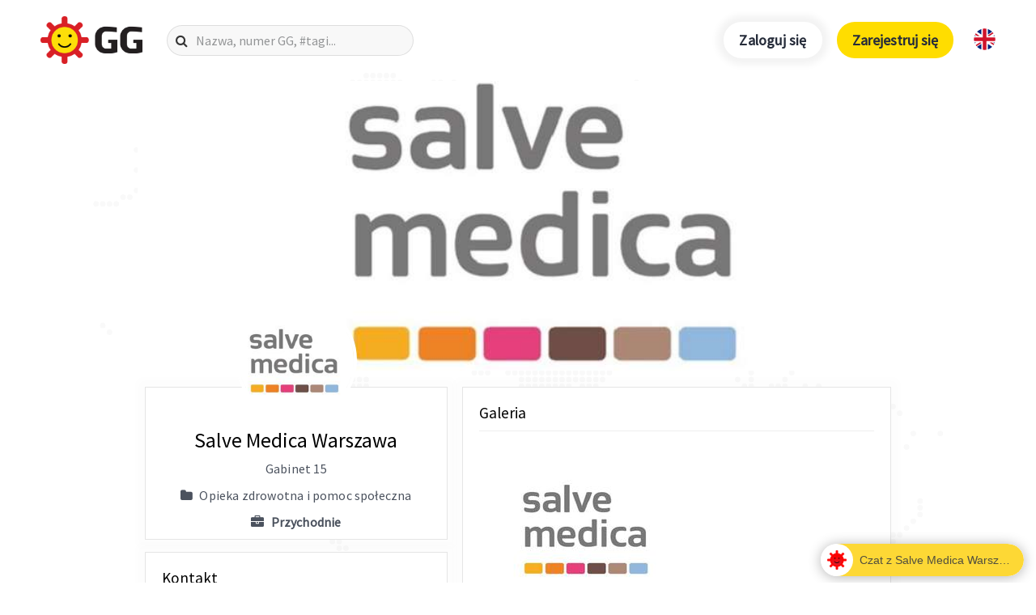

--- FILE ---
content_type: text/html; charset=UTF-8
request_url: https://www.gg.pl/gg/pl/75730395-Salve-Medica-Warszawa
body_size: 37992
content:
<!DOCTYPE html>
<html lang="pl" prefix="og: http://ogp.me/ns#">
<head>
	<meta charset="UTF-8">
	<meta name="viewport" content="width=device-width">

            <script async src="https://www.googletagmanager.com/gtag/js?id=UA-178485659-1"></script>
        <script>
            window.dataLayer = window.dataLayer || [];
            function gtag(){dataLayer.push(arguments);}
            gtag('js', new Date());
            gtag('config', 'UA-178485659-1');
        </script>
        <meta name="google-site-verification" content="TVhqhoL_djHXhMf6rf87yHEIVXH7LBbKUx1rd1aIYkU" />
    
    <title>Salve Medica Warszawa | GG Messenger</title>

    <link rel="stylesheet" href="https://use.fontawesome.com/releases/v5.1.0/css/all.css" integrity="sha384-lKuwvrZot6UHsBSfcMvOkWwlCMgc0TaWr+30HWe3a4ltaBwTZhyTEggF5tJv8tbt" crossorigin="anonymous">
	<link rel='stylesheet' id='style-css'  href='https://en.gg.pl/wp-content/themes/GG/style.css?ver=4.9.6' type='text/css' media='all' />
	<link rel='stylesheet' id='anim-css'  href='https://en.gg.pl/wp-content/themes/GG/css/animate.css?ver=4.9.6' type='text/css' media='all' />
	<link rel="stylesheet" href="https://stackpath.bootstrapcdn.com/font-awesome/4.7.0/css/font-awesome.min.css" integrity="sha384-wvfXpqpZZVQGK6TAh5PVlGOfQNHSoD2xbE+QkPxCAFlNEevoEH3Sl0sibVcOQVnN" crossorigin="anonymous">
	<link rel="stylesheet" href="https://fonts.googleapis.com/icon?family=Material+Icons">

    <link rel="preconnect" href="https://fonts.googleapis.com">
    <link rel="preconnect" href="https://fonts.gstatic.com" crossorigin>
    <link rel="stylesheet" href="https://fonts.googleapis.com/css2?family=Source+Sans+Pro&display=swap">

    <link rel="stylesheet" type="text/css" href="/gg/css/ppstyle.css?v7" />
    <link rel="stylesheet" type="text/css" href="/gg/css/ggwallet.css?v7"/>
    <link rel="stylesheet" type="text/css" href="/gg/css/leaflet.css" />
    <link rel="stylesheet" type="text/css" href="/gg/css/photoswipe/photoswipe.css" />
    <link rel="stylesheet" type="text/css" href="/gg/css/photoswipe/default-skin.css" />

    <script type='text/javascript' src='/gg/js/jquery.js'></script>
	<script type='text/javascript' src='/gg/js/jquery-migrate.js'></script>
    <script type='text/javascript' src='/gg/js/bootstrap.min.js'></script>
    <script type='text/javascript' src='/gg/js/leaflet.js'></script>
    <script type='text/javascript' src='/gg/js/photoswipe.js'></script>
    <script type='text/javascript' src='/gg/js/photoswipe-ui-default.js'></script>
    <script type='text/javascript' src="/gg/js/wallet.js?v7"></script>

    <script type='text/javascript' src="//login.gg.pl/js/libs/0.9.14/igg.js"></script>

    <script>
        window.ggReady = function () {
            gg.Events.hook("auth.login", function onLoginHandler(event) {
                window.location.reload();
            });
            gg.Events.hook("auth.logout", function onLogoutHandler(event) {
                window.location.reload();
            });
            gg.initialize({
                "client_id": '13a8aec5f6e60b5880d83fdd18a314d5',
                "urlhashUri": 'hash.html'
            });
        }
    </script>

    <script async src="https://securepubads.g.doubleclick.net/tag/js/gpt.js"></script>
    <script>
    window.googletag = window.googletag || {cmd: []};
    googletag.cmd.push(function() {
            googletag.defineSlot('/21772913631/ggapp_com_public_profiles', [300, 250], 'div-gpt-ad-1614167765672-0')
                .addService(googletag.pubads());
            googletag.pubads().setCentering(true);
            googletag.pubads().enableSingleRequest();
            googletag.pubads().collapseEmptyDivs();
            googletag.enableServices();
    });
    </script>

                
    <link rel="canonical" href="https://www.gg.pl/gg/pl/75730395-Salve-Medica-Warszawa" />
    <link rel="alternate" hreflang="en" href="https://en.gg.pl/gg/en/75730395-Salve-Medica-Warszawa" />
    <link rel="alternate" hreflang="pl" href="https://www.gg.pl/gg/pl/75730395-Salve-Medica-Warszawa" />

    
        <meta property="og:type" content="website" />
        <meta property="og:title" content="Salve Medica Warszawa | GG Messenger" />
        <meta property="og:description" content="" />
        <meta property="og:url" content="https://www.gg.pl/gg/pl/75730395-Salve-Medica-Warszawa" />
        <meta property="og:site_name" content="GG" />
        <meta property="og:image" content="https://avatars.gg.pl/user,75730395/s,200x200" />
        <meta property="og:image:secure_url" content="https://avatars.gg.pl/user,75730395/s,200x200" />
        <meta property="og:image:width" content="200" />
        <meta property="og:image:height" content="200" />

        <meta name="twitter:card" content="summary_large_image" />
        <meta name="twitter:description" content="" />
        <meta name="twitter:title" content="Salve Medica Warszawa | GG Messenger" />
        <meta name="twitter:site" content="@GG_komunikator" />
        <meta name="twitter:image" content="https://www.gg.pl/wp-content/uploads/2020/04/gg-social-media.jpg" />
        <meta name="twitter:creator" content="@GG_komunikator" />
    
</head>
<body class="page-template page-template-page-templates page-template-text-page page-template-page-templatestext-page-php page page-id-645 page-parent">
    <div class="header__map offanime">
    <svg xmlns="http://www.w3.org/2000/svg" viewBox="0 0 2044.6 1150.9"><title>mapa</title><g id="Warstwa_2" data-name="Warstwa 2"><g id="map"><g id="background"><g id="g14"><g id="g20"><path id="path22" d="M614.6,1144.2a6.7,6.7,0,1,1-6.7-6.7,6.7,6.7,0,0,1,6.7,6.7" style="fill:#f9f9f9"/></g><g id="g24"><path id="path26" d="M598.4,1144.2a6.7,6.7,0,1,1-6.7-6.7,6.7,6.7,0,0,1,6.7,6.7" style="fill:#f9f9f9"/></g><g id="g28"><path id="path30" d="M598.4,1128a6.7,6.7,0,1,1-6.7-6.7,6.7,6.7,0,0,1,6.7,6.7" style="fill:#f9f9f9"/></g><g id="g32"><path id="path34" d="M647.1,1111.7a6.7,6.7,0,1,1-6.7-6.7,6.7,6.7,0,0,1,6.7,6.7" style="fill:#f9f9f9"/></g><g id="g36"><path id="path38" d="M582.1,1128a6.7,6.7,0,1,1-6.7-6.7,6.7,6.7,0,0,1,6.7,6.7" style="fill:#f9f9f9"/></g><g id="g40"><path id="path42" d="M582.1,1111.7a6.7,6.7,0,1,1-6.7-6.7,6.7,6.7,0,0,1,6.7,6.7" style="fill:#f9f9f9"/></g><g id="g44"><path id="path46" d="M565.9,1111.7a6.7,6.7,0,1,1-6.7-6.7,6.7,6.7,0,0,1,6.7,6.7" style="fill:#f9f9f9"/></g><g id="g48"><path id="path50" d="M565.9,1095.5a6.7,6.7,0,1,1-6.7-6.7,6.7,6.7,0,0,1,6.7,6.7" style="fill:#f9f9f9"/></g><g id="g52"><path id="path54" d="M582.1,1095.5a6.7,6.7,0,1,1-6.7-6.7,6.7,6.7,0,0,1,6.7,6.7" style="fill:#f9f9f9"/></g><g id="g56"><path id="path58" d="M582.1,1079.2a6.7,6.7,0,1,1-6.7-6.7,6.7,6.7,0,0,1,6.7,6.7" style="fill:#f9f9f9"/></g><g id="g60"><path id="path62" d="M598.4,1079.2a6.7,6.7,0,1,1-6.7-6.7,6.7,6.7,0,0,1,6.7,6.7" style="fill:#f9f9f9"/></g><g id="g64"><path id="path66" d="M565.9,1079.2a6.7,6.7,0,1,1-6.7-6.7,6.7,6.7,0,0,1,6.7,6.7" style="fill:#f9f9f9"/></g><g id="g68"><path id="path70" d="M565.9,1063a6.7,6.7,0,1,1-6.7-6.7,6.7,6.7,0,0,1,6.7,6.7" style="fill:#f9f9f9"/></g><g id="g72"><path id="path74" d="M565.9,1046.7a6.7,6.7,0,1,1-6.7-6.7,6.7,6.7,0,0,1,6.7,6.7" style="fill:#f9f9f9"/></g><g id="g76"><path id="path78" d="M565.9,1030.5a6.7,6.7,0,1,1-6.7-6.7,6.7,6.7,0,0,1,6.7,6.7" style="fill:#f9f9f9"/></g><g id="g80"><path id="path82" d="M565.9,1014.2a6.7,6.7,0,1,1-6.7-6.7,6.7,6.7,0,0,1,6.7,6.7" style="fill:#f9f9f9"/></g><g id="g84"><path id="path86" d="M565.9,998a6.7,6.7,0,1,1-6.7-6.7,6.7,6.7,0,0,1,6.7,6.7" style="fill:#f9f9f9"/></g><g id="g88"><path id="path90" d="M549.6,998a6.7,6.7,0,1,1-6.7-6.7,6.7,6.7,0,0,1,6.7,6.7" style="fill:#f9f9f9"/></g><g id="g92"><path id="path94" d="M565.9,981.7a6.7,6.7,0,1,1-6.7-6.7,6.7,6.7,0,0,1,6.7,6.7" style="fill:#f9f9f9"/></g><g id="g96"><path id="path98" d="M565.9,965.5a6.7,6.7,0,1,1-6.7-6.7,6.7,6.7,0,0,1,6.7,6.7" style="fill:#f9f9f9"/></g><g id="g100"><path id="path102" d="M565.9,949.2a6.7,6.7,0,1,1-6.7-6.7,6.7,6.7,0,0,1,6.7,6.7" style="fill:#f9f9f9"/></g><g id="g104"><path id="path106" d="M565.9,933a6.7,6.7,0,1,1-6.7-6.7,6.7,6.7,0,0,1,6.7,6.7" style="fill:#f9f9f9"/></g><g id="g108"><path id="path110" d="M565.9,916.7a6.7,6.7,0,1,1-6.7-6.7,6.7,6.7,0,0,1,6.7,6.7" style="fill:#f9f9f9"/></g><g id="g112"><path id="path114" d="M565.9,900.5a6.7,6.7,0,1,1-6.7-6.7,6.7,6.7,0,0,1,6.7,6.7" style="fill:#f9f9f9"/></g><g id="g116"><path id="path118" d="M582.1,900.5a6.7,6.7,0,1,1-6.7-6.7,6.7,6.7,0,0,1,6.7,6.7" style="fill:#f9f9f9"/></g><g id="g120"><path id="path122" d="M598.4,900.5a6.7,6.7,0,1,1-6.7-6.7,6.7,6.7,0,0,1,6.7,6.7" style="fill:#f9f9f9"/></g><g id="g124"><path id="path126" d="M614.6,900.5a6.7,6.7,0,1,1-6.7-6.7,6.7,6.7,0,0,1,6.7,6.7" style="fill:#f9f9f9"/></g><g id="g128"><path id="path130" d="M630.9,900.5a6.7,6.7,0,1,1-6.7-6.7,6.7,6.7,0,0,1,6.7,6.7" style="fill:#f9f9f9"/></g><g id="g132"><path id="path134" d="M647.1,900.5a6.7,6.7,0,1,1-6.7-6.7,6.7,6.7,0,0,1,6.7,6.7" style="fill:#f9f9f9"/></g><g id="g136"><path id="path138" d="M663.4,900.5a6.7,6.7,0,1,1-6.7-6.7,6.7,6.7,0,0,1,6.7,6.7" style="fill:#f9f9f9"/></g><g id="g140"><path id="path142" d="M679.6,900.5a6.7,6.7,0,1,1-6.7-6.7,6.7,6.7,0,0,1,6.7,6.7" style="fill:#f9f9f9"/></g><g id="g144"><path id="path146" d="M695.9,900.5a6.7,6.7,0,1,1-6.7-6.7,6.7,6.7,0,0,1,6.7,6.7" style="fill:#f9f9f9"/></g><g id="g148"><path id="path150" d="M695.9,884.2a6.7,6.7,0,1,1-6.7-6.7,6.7,6.7,0,0,1,6.7,6.7" style="fill:#f9f9f9"/></g><g id="g152"><path id="path154" d="M679.6,884.2a6.7,6.7,0,1,1-6.7-6.7,6.7,6.7,0,0,1,6.7,6.7" style="fill:#f9f9f9"/></g><g id="g156"><path id="path158" d="M663.4,884.2a6.7,6.7,0,1,1-6.7-6.7,6.7,6.7,0,0,1,6.7,6.7" style="fill:#f9f9f9"/></g><g id="g160"><path id="path162" d="M647.1,884.2a6.7,6.7,0,1,1-6.7-6.7,6.7,6.7,0,0,1,6.7,6.7" style="fill:#f9f9f9"/></g><g id="g164"><path id="path166" d="M630.9,884.2a6.7,6.7,0,1,1-6.7-6.7,6.7,6.7,0,0,1,6.7,6.7" style="fill:#f9f9f9"/></g><g id="g168"><path id="path170" d="M614.6,884.2a6.7,6.7,0,1,1-6.7-6.7,6.7,6.7,0,0,1,6.7,6.7" style="fill:#f9f9f9"/></g><g id="g172"><path id="path174" d="M598.4,884.2a6.7,6.7,0,1,1-6.7-6.7,6.7,6.7,0,0,1,6.7,6.7" style="fill:#f9f9f9"/></g><g id="g176"><path id="path178" d="M582.1,884.2a6.7,6.7,0,1,1-6.7-6.7,6.7,6.7,0,0,1,6.7,6.7" style="fill:#f9f9f9"/></g><g id="g180"><path id="path182" d="M565.9,884.2a6.7,6.7,0,1,1-6.7-6.7,6.7,6.7,0,0,1,6.7,6.7" style="fill:#f9f9f9"/></g><g id="g184"><path id="path186" d="M565.9,868a6.7,6.7,0,1,1-6.7-6.7,6.7,6.7,0,0,1,6.7,6.7" style="fill:#f9f9f9"/></g><g id="g188"><path id="path190" d="M549.6,868a6.7,6.7,0,1,1-6.7-6.7,6.7,6.7,0,0,1,6.7,6.7" style="fill:#f9f9f9"/></g><g id="g192"><path id="path194" d="M565.9,851.7a6.7,6.7,0,1,1-6.7-6.7,6.7,6.7,0,0,1,6.7,6.7" style="fill:#f9f9f9"/></g><g id="g196"><path id="path198" d="M549.6,851.7a6.7,6.7,0,1,1-6.7-6.7,6.7,6.7,0,0,1,6.7,6.7" style="fill:#f9f9f9"/></g><g id="g200"><path id="path202" d="M533.4,851.7a6.7,6.7,0,1,1-6.7-6.7,6.7,6.7,0,0,1,6.7,6.7" style="fill:#f9f9f9"/></g><g id="g204"><path id="path206" d="M533.4,835.5a6.7,6.7,0,1,1-6.7-6.7,6.7,6.7,0,0,1,6.7,6.7" style="fill:#f9f9f9"/></g><g id="g208"><path id="path210" d="M517.1,835.5a6.7,6.7,0,1,1-6.7-6.7,6.7,6.7,0,0,1,6.7,6.7" style="fill:#f9f9f9"/></g><g id="g212"><path id="path214" d="M517.1,819.2a6.7,6.7,0,1,1-6.7-6.7,6.7,6.7,0,0,1,6.7,6.7" style="fill:#f9f9f9"/></g><g id="g216"><path id="path218" d="M517.1,803a6.7,6.7,0,1,1-6.7-6.7,6.7,6.7,0,0,1,6.7,6.7" style="fill:#f9f9f9"/></g><g id="g220"><path id="path222" d="M500.9,803a6.7,6.7,0,1,1-6.7-6.7,6.7,6.7,0,0,1,6.7,6.7" style="fill:#f9f9f9"/></g><g id="g224"><path id="path226" d="M500.9,786.7a6.7,6.7,0,1,1-6.7-6.7,6.7,6.7,0,0,1,6.7,6.7" style="fill:#f9f9f9"/></g><g id="g228"><path id="path230" d="M517.1,786.7a6.7,6.7,0,1,1-6.7-6.7,6.7,6.7,0,0,1,6.7,6.7" style="fill:#f9f9f9"/></g><g id="g232"><path id="path234" d="M533.4,786.7a6.7,6.7,0,1,1-6.7-6.7,6.7,6.7,0,0,1,6.7,6.7" style="fill:#f9f9f9"/></g><g id="g236"><path id="path238" d="M533.4,803a6.7,6.7,0,1,1-6.7-6.7,6.7,6.7,0,0,1,6.7,6.7" style="fill:#f9f9f9"/></g><g id="g240"><path id="path242" d="M533.4,819.2a6.7,6.7,0,1,1-6.7-6.7,6.7,6.7,0,0,1,6.7,6.7" style="fill:#f9f9f9"/></g><g id="g244"><path id="path246" d="M549.6,819.2a6.7,6.7,0,1,1-6.7-6.7,6.7,6.7,0,0,1,6.7,6.7" style="fill:#f9f9f9"/></g><g id="g248"><path id="path250" d="M549.6,835.5a6.7,6.7,0,1,1-6.7-6.7,6.7,6.7,0,0,1,6.7,6.7" style="fill:#f9f9f9"/></g><g id="g252"><path id="path254" d="M565.9,835.5a6.7,6.7,0,1,1-6.7-6.7,6.7,6.7,0,0,1,6.7,6.7" style="fill:#f9f9f9"/></g><g id="g256"><path id="path258" d="M582.1,835.5a6.7,6.7,0,1,1-6.7-6.7,6.7,6.7,0,0,1,6.7,6.7" style="fill:#f9f9f9"/></g><g id="g260"><path id="path262" d="M582.1,819.2a6.7,6.7,0,1,1-6.7-6.7,6.7,6.7,0,0,1,6.7,6.7" style="fill:#f9f9f9"/></g><g id="g264"><path id="path266" d="M582.1,803a6.7,6.7,0,1,1-6.7-6.7,6.7,6.7,0,0,1,6.7,6.7" style="fill:#f9f9f9"/></g><g id="g268"><path id="path270" d="M582.1,786.7a6.7,6.7,0,1,1-6.7-6.7,6.7,6.7,0,0,1,6.7,6.7" style="fill:#f9f9f9"/></g><g id="g272"><path id="path274" d="M582.1,770.5a6.7,6.7,0,1,1-6.7-6.7,6.7,6.7,0,0,1,6.7,6.7" style="fill:#f9f9f9"/></g><g id="g276"><path id="path278" d="M582.1,754.2a6.7,6.7,0,1,1-6.7-6.7,6.7,6.7,0,0,1,6.7,6.7" style="fill:#f9f9f9"/></g><g id="g280"><path id="path282" d="M565.9,754.2a6.7,6.7,0,1,1-6.7-6.7,6.7,6.7,0,0,1,6.7,6.7" style="fill:#f9f9f9"/></g><g id="g284"><path id="path286" d="M565.9,738a6.7,6.7,0,1,1-6.7-6.7,6.7,6.7,0,0,1,6.7,6.7" style="fill:#f9f9f9"/></g><g id="g288"><path id="path290" d="M549.6,738a6.7,6.7,0,1,1-6.7-6.7,6.7,6.7,0,0,1,6.7,6.7" style="fill:#f9f9f9"/></g><g id="g292"><path id="path294" d="M533.4,738a6.7,6.7,0,1,1-6.7-6.7,6.7,6.7,0,0,1,6.7,6.7" style="fill:#f9f9f9"/></g><g id="g296"><path id="path298" d="M517.1,738a6.7,6.7,0,1,1-6.7-6.7,6.7,6.7,0,0,1,6.7,6.7" style="fill:#f9f9f9"/></g><g id="g300"><path id="path302" d="M517.1,754.2a6.7,6.7,0,1,1-6.7-6.7,6.7,6.7,0,0,1,6.7,6.7" style="fill:#f9f9f9"/></g><g id="g304"><path id="path306" d="M533.4,754.2a6.7,6.7,0,1,1-6.7-6.7,6.7,6.7,0,0,1,6.7,6.7" style="fill:#f9f9f9"/></g><g id="g308"><path id="path310" d="M549.6,754.2a6.7,6.7,0,1,1-6.7-6.7,6.7,6.7,0,0,1,6.7,6.7" style="fill:#f9f9f9"/></g><g id="g312"><path id="path314" d="M549.6,770.5a6.7,6.7,0,1,1-6.7-6.7,6.7,6.7,0,0,1,6.7,6.7" style="fill:#f9f9f9"/></g><g id="g316"><path id="path318" d="M565.9,770.5a6.7,6.7,0,1,1-6.7-6.7,6.7,6.7,0,0,1,6.7,6.7" style="fill:#f9f9f9"/></g><g id="g320"><path id="path322" d="M565.9,786.7a6.7,6.7,0,1,1-6.7-6.7,6.7,6.7,0,0,1,6.7,6.7" style="fill:#f9f9f9"/></g><g id="g324"><path id="path326" d="M549.6,786.7a6.7,6.7,0,1,1-6.7-6.7,6.7,6.7,0,0,1,6.7,6.7" style="fill:#f9f9f9"/></g><g id="g328"><path id="path330" d="M549.6,803a6.7,6.7,0,1,1-6.7-6.7,6.7,6.7,0,0,1,6.7,6.7" style="fill:#f9f9f9"/></g><g id="g332"><path id="path334" d="M565.9,803a6.7,6.7,0,1,1-6.7-6.7,6.7,6.7,0,0,1,6.7,6.7" style="fill:#f9f9f9"/></g><g id="g336"><path id="path338" d="M565.9,819.2a6.7,6.7,0,1,1-6.7-6.7,6.7,6.7,0,0,1,6.7,6.7" style="fill:#f9f9f9"/></g><g id="g340"><path id="path342" d="M533.4,770.5a6.7,6.7,0,1,1-6.7-6.7,6.7,6.7,0,0,1,6.7,6.7" style="fill:#f9f9f9"/></g><g id="g344"><path id="path346" d="M517.1,770.5a6.7,6.7,0,1,1-6.7-6.7,6.7,6.7,0,0,1,6.7,6.7" style="fill:#f9f9f9"/></g><g id="g348"><path id="path350" d="M500.9,754.2a6.7,6.7,0,1,1-6.7-6.7,6.7,6.7,0,0,1,6.7,6.7" style="fill:#f9f9f9"/></g><g id="g352"><path id="path354" d="M582.1,851.7a6.7,6.7,0,1,1-6.7-6.7,6.7,6.7,0,0,1,6.7,6.7" style="fill:#f9f9f9"/></g><g id="g356"><path id="path358" d="M582.1,868a6.7,6.7,0,1,1-6.7-6.7,6.7,6.7,0,0,1,6.7,6.7" style="fill:#f9f9f9"/></g><g id="g360"><path id="path362" d="M598.4,868a6.7,6.7,0,1,1-6.7-6.7,6.7,6.7,0,0,1,6.7,6.7" style="fill:#f9f9f9"/></g><g id="g364"><path id="path366" d="M614.6,868a6.7,6.7,0,1,1-6.7-6.7,6.7,6.7,0,0,1,6.7,6.7" style="fill:#f9f9f9"/></g><g id="g368"><path id="path370" d="M630.9,868a6.7,6.7,0,1,1-6.7-6.7,6.7,6.7,0,0,1,6.7,6.7" style="fill:#f9f9f9"/></g><g id="g372"><path id="path374" d="M647.1,868a6.7,6.7,0,1,1-6.7-6.7,6.7,6.7,0,0,1,6.7,6.7" style="fill:#f9f9f9"/></g><g id="g376"><path id="path378" d="M663.4,868a6.7,6.7,0,1,1-6.7-6.7,6.7,6.7,0,0,1,6.7,6.7" style="fill:#f9f9f9"/></g><g id="g380"><path id="path382" d="M679.6,868a6.7,6.7,0,1,1-6.7-6.7,6.7,6.7,0,0,1,6.7,6.7" style="fill:#f9f9f9"/></g><g id="g384"><path id="path386" d="M695.9,868a6.7,6.7,0,1,1-6.7-6.7,6.7,6.7,0,0,1,6.7,6.7" style="fill:#f9f9f9"/></g><g id="g388"><path id="path390" d="M712.1,868a6.7,6.7,0,1,1-6.7-6.7,6.7,6.7,0,0,1,6.7,6.7" style="fill:#f9f9f9"/></g><g id="g392"><path id="path394" d="M712.1,851.7a6.7,6.7,0,1,1-6.7-6.7,6.7,6.7,0,0,1,6.7,6.7" style="fill:#f9f9f9"/></g><g id="g396"><path id="path398" d="M712.1,835.5a6.7,6.7,0,1,1-6.7-6.7,6.7,6.7,0,0,1,6.7,6.7" style="fill:#f9f9f9"/></g><g id="g400"><path id="path402" d="M712.1,819.2a6.7,6.7,0,1,1-6.7-6.7,6.7,6.7,0,0,1,6.7,6.7" style="fill:#f9f9f9"/></g><g id="g404"><path id="path406" d="M712.1,803a6.7,6.7,0,1,1-6.7-6.7,6.7,6.7,0,0,1,6.7,6.7" style="fill:#f9f9f9"/></g><g id="g408"><path id="path410" d="M728.4,803a6.7,6.7,0,1,1-6.7-6.7,6.7,6.7,0,0,1,6.7,6.7" style="fill:#f9f9f9"/></g><g id="g412"><path id="path414" d="M728.4,786.7a6.7,6.7,0,1,1-6.7-6.7,6.7,6.7,0,0,1,6.7,6.7" style="fill:#f9f9f9"/></g><g id="g416"><path id="path418" d="M712.1,786.7a6.7,6.7,0,1,1-6.7-6.7,6.7,6.7,0,0,1,6.7,6.7" style="fill:#f9f9f9"/></g><g id="g420"><path id="path422" d="M695.9,786.7a6.7,6.7,0,1,1-6.7-6.7,6.7,6.7,0,0,1,6.7,6.7" style="fill:#f9f9f9"/></g><g id="g424"><path id="path426" d="M695.9,770.5a6.7,6.7,0,1,1-6.7-6.7,6.7,6.7,0,0,1,6.7,6.7" style="fill:#f9f9f9"/></g><g id="g428"><path id="path430" d="M679.6,770.5a6.7,6.7,0,1,1-6.7-6.7,6.7,6.7,0,0,1,6.7,6.7" style="fill:#f9f9f9"/></g><g id="g432"><path id="path434" d="M663.4,770.5a6.7,6.7,0,1,1-6.7-6.7,6.7,6.7,0,0,1,6.7,6.7" style="fill:#f9f9f9"/></g><g id="g436"><path id="path438" d="M663.4,754.2a6.7,6.7,0,1,1-6.7-6.7,6.7,6.7,0,0,1,6.7,6.7" style="fill:#f9f9f9"/></g><g id="g440"><path id="path442" d="M663.4,738a6.7,6.7,0,1,1-6.7-6.7,6.7,6.7,0,0,1,6.7,6.7" style="fill:#f9f9f9"/></g><g id="g444"><path id="path446" d="M647.1,738a6.7,6.7,0,1,1-6.7-6.7,6.7,6.7,0,0,1,6.7,6.7" style="fill:#f9f9f9"/></g><g id="g448"><path id="path450" d="M630.9,738a6.7,6.7,0,1,1-6.7-6.7,6.7,6.7,0,0,1,6.7,6.7" style="fill:#f9f9f9"/></g><g id="g452"><path id="path454" d="M614.6,738a6.7,6.7,0,1,1-6.7-6.7,6.7,6.7,0,0,1,6.7,6.7" style="fill:#f9f9f9"/></g><g id="g456"><path id="path458" d="M614.6,721.7a6.7,6.7,0,1,1-6.7-6.7,6.7,6.7,0,0,1,6.7,6.7" style="fill:#f9f9f9"/></g><g id="g460"><path id="path462" d="M598.4,721.7a6.7,6.7,0,1,1-6.7-6.7,6.7,6.7,0,0,1,6.7,6.7" style="fill:#f9f9f9"/></g><g id="g464"><path id="path466" d="M598.4,705.5a6.7,6.7,0,1,1-6.7-6.7,6.7,6.7,0,0,1,6.7,6.7" style="fill:#f9f9f9"/></g><g id="g468"><path id="path470" d="M582.1,705.5a6.7,6.7,0,1,1-6.7-6.7,6.7,6.7,0,0,1,6.7,6.7" style="fill:#f9f9f9"/></g><g id="g472"><path id="path474" d="M565.9,705.5a6.7,6.7,0,1,1-6.7-6.7,6.7,6.7,0,0,1,6.7,6.7" style="fill:#f9f9f9"/></g><g id="g476"><path id="path478" d="M549.6,705.5a6.7,6.7,0,1,1-6.7-6.7,6.7,6.7,0,0,1,6.7,6.7" style="fill:#f9f9f9"/></g><g id="g480"><path id="path482" d="M533.4,705.5a6.7,6.7,0,1,1-6.7-6.7,6.7,6.7,0,0,1,6.7,6.7" style="fill:#f9f9f9"/></g><g id="g484"><path id="path486" d="M517.1,705.5a6.7,6.7,0,1,1-6.7-6.7,6.7,6.7,0,0,1,6.7,6.7" style="fill:#f9f9f9"/></g><g id="g488"><path id="path490" d="M500.9,705.5a6.7,6.7,0,1,1-6.7-6.7,6.7,6.7,0,0,1,6.7,6.7" style="fill:#f9f9f9"/></g><g id="g492"><path id="path494" d="M484.6,705.5a6.7,6.7,0,1,1-6.7-6.7,6.7,6.7,0,0,1,6.7,6.7" style="fill:#f9f9f9"/></g><g id="g496"><path id="path498" d="M468.4,689.2a6.7,6.7,0,1,1-6.7-6.7,6.7,6.7,0,0,1,6.7,6.7" style="fill:#f9f9f9"/></g><g id="g500"><path id="path502" d="M468.4,673a6.7,6.7,0,1,1-6.7-6.7,6.7,6.7,0,0,1,6.7,6.7" style="fill:#f9f9f9"/></g><g id="g504"><path id="path506" d="M452.1,673a6.7,6.7,0,1,1-6.7-6.7,6.7,6.7,0,0,1,6.7,6.7" style="fill:#f9f9f9"/></g><g id="g508"><path id="path510" d="M435.9,673a6.7,6.7,0,1,1-6.7-6.7,6.7,6.7,0,0,1,6.7,6.7" style="fill:#f9f9f9"/></g><g id="g512"><path id="path514" d="M435.9,656.7a6.7,6.7,0,1,1-6.7-6.7,6.7,6.7,0,0,1,6.7,6.7" style="fill:#f9f9f9"/></g><g id="g516"><path id="path518" d="M419.6,656.7a6.7,6.7,0,1,1-6.7-6.7,6.7,6.7,0,0,1,6.7,6.7" style="fill:#f9f9f9"/></g><g id="g520"><path id="path522" d="M403.4,656.7a6.7,6.7,0,1,1-6.7-6.7,6.7,6.7,0,0,1,6.7,6.7" style="fill:#f9f9f9"/></g><g id="g524"><path id="path526" d="M387.1,640.5a6.7,6.7,0,1,1-6.7-6.7,6.7,6.7,0,0,1,6.7,6.7" style="fill:#f9f9f9"/></g><g id="g528"><path id="path530" d="M387.1,656.7a6.7,6.7,0,1,1-6.7-6.7,6.7,6.7,0,0,1,6.7,6.7" style="fill:#f9f9f9"/></g><g id="g532"><path id="path534" d="M370.9,640.5a6.7,6.7,0,1,1-6.7-6.7,6.7,6.7,0,0,1,6.7,6.7" style="fill:#f9f9f9"/></g><g id="g536"><path id="path538" d="M354.6,640.5a6.7,6.7,0,1,1-6.7-6.7,6.7,6.7,0,0,1,6.7,6.7" style="fill:#f9f9f9"/></g><g id="g540"><path id="path542" d="M354.6,624.2a6.7,6.7,0,1,1-6.7-6.7,6.7,6.7,0,0,1,6.7,6.7" style="fill:#f9f9f9"/></g><g id="g544"><path id="path546" d="M354.6,608a6.7,6.7,0,1,1-6.7-6.7,6.7,6.7,0,0,1,6.7,6.7" style="fill:#f9f9f9"/></g><g id="g548"><path id="path550" d="M370.9,608a6.7,6.7,0,1,1-6.7-6.7,6.7,6.7,0,0,1,6.7,6.7" style="fill:#f9f9f9"/></g><g id="g552"><path id="path554" d="M370.9,591.7a6.7,6.7,0,1,1-6.7-6.7,6.7,6.7,0,0,1,6.7,6.7" style="fill:#f9f9f9"/></g><g id="g556"><path id="path558" d="M370.9,575.5a6.7,6.7,0,1,1-6.7-6.7,6.7,6.7,0,0,1,6.7,6.7" style="fill:#f9f9f9"/></g><g id="g560"><path id="path562" d="M370.9,559.2a6.7,6.7,0,1,1-6.7-6.7,6.7,6.7,0,0,1,6.7,6.7" style="fill:#f9f9f9"/></g><g id="g564"><path id="path566" d="M354.6,559.2a6.7,6.7,0,1,1-6.7-6.7,6.7,6.7,0,0,1,6.7,6.7" style="fill:#f9f9f9"/></g><g id="g568"><path id="path570" d="M354.6,575.5a6.7,6.7,0,1,1-6.7-6.7,6.7,6.7,0,0,1,6.7,6.7" style="fill:#f9f9f9"/></g><g id="g572"><path id="path574" d="M354.6,591.7a6.7,6.7,0,1,1-6.7-6.7,6.7,6.7,0,0,1,6.7,6.7" style="fill:#f9f9f9"/></g><g id="g576"><path id="path578" d="M338.4,591.7a6.7,6.7,0,1,1-6.7-6.7,6.7,6.7,0,0,1,6.7,6.7" style="fill:#f9f9f9"/></g><g id="g580"><path id="path582" d="M338.4,575.5a6.7,6.7,0,1,1-6.7-6.7,6.7,6.7,0,0,1,6.7,6.7" style="fill:#f9f9f9"/></g><g id="g584"><path id="path586" d="M338.4,559.2a6.7,6.7,0,1,1-6.7-6.7,6.7,6.7,0,0,1,6.7,6.7" style="fill:#f9f9f9"/></g><g id="g588"><path id="path590" d="M322.1,559.2a6.7,6.7,0,1,1-6.7-6.7,6.7,6.7,0,0,1,6.7,6.7" style="fill:#f9f9f9"/></g><g id="g592"><path id="path594" d="M322.1,543a6.7,6.7,0,1,1-6.7-6.7,6.7,6.7,0,0,1,6.7,6.7" style="fill:#f9f9f9"/></g><g id="g596"><path id="path598" d="M338.4,543a6.7,6.7,0,1,1-6.7-6.7,6.7,6.7,0,0,1,6.7,6.7" style="fill:#f9f9f9"/></g><g id="g600"><path id="path602" d="M354.6,543a6.7,6.7,0,1,1-6.7-6.7,6.7,6.7,0,0,1,6.7,6.7" style="fill:#f9f9f9"/></g><g id="g604"><path id="path606" d="M370.9,543a6.7,6.7,0,1,1-6.7-6.7,6.7,6.7,0,0,1,6.7,6.7" style="fill:#f9f9f9"/></g><g id="g608"><path id="path610" d="M387.1,543a6.7,6.7,0,1,1-6.7-6.7,6.7,6.7,0,0,1,6.7,6.7" style="fill:#f9f9f9"/></g><g id="g612"><path id="path614" d="M403.4,543a6.7,6.7,0,1,1-6.7-6.7,6.7,6.7,0,0,1,6.7,6.7" style="fill:#f9f9f9"/></g><g id="g616"><path id="path618" d="M419.6,543a6.7,6.7,0,1,1-6.7-6.7,6.7,6.7,0,0,1,6.7,6.7" style="fill:#f9f9f9"/></g><g id="g620"><path id="path622" d="M435.9,543a6.7,6.7,0,1,1-6.7-6.7,6.7,6.7,0,0,1,6.7,6.7" style="fill:#f9f9f9"/></g><g id="g624"><path id="path626" d="M452.1,543a6.7,6.7,0,1,1-6.7-6.7,6.7,6.7,0,0,1,6.7,6.7" style="fill:#f9f9f9"/></g><g id="g628"><path id="path630" d="M468.4,543a6.7,6.7,0,1,1-6.7-6.7,6.7,6.7,0,0,1,6.7,6.7" style="fill:#f9f9f9"/></g><g id="g632"><path id="path634" d="M484.6,543a6.7,6.7,0,1,1-6.7-6.7,6.7,6.7,0,0,1,6.7,6.7" style="fill:#f9f9f9"/></g><g id="g636"><path id="path638" d="M500.9,543a6.7,6.7,0,1,1-6.7-6.7,6.7,6.7,0,0,1,6.7,6.7" style="fill:#f9f9f9"/></g><g id="g640"><path id="path642" d="M500.9,526.7a6.7,6.7,0,1,1-6.7-6.7,6.7,6.7,0,0,1,6.7,6.7" style="fill:#f9f9f9"/></g><g id="g644"><path id="path646" d="M500.9,510.5a6.7,6.7,0,1,1-6.7-6.7,6.7,6.7,0,0,1,6.7,6.7" style="fill:#f9f9f9"/></g><g id="g648"><path id="path650" d="M500.9,494.2a6.7,6.7,0,1,1-6.7-6.7,6.7,6.7,0,0,1,6.7,6.7" style="fill:#f9f9f9"/></g><g id="g652"><path id="path654" d="M517.1,494.2a6.7,6.7,0,1,1-6.7-6.7,6.7,6.7,0,0,1,6.7,6.7" style="fill:#f9f9f9"/></g><g id="g656"><path id="path658" d="M517.1,478a6.7,6.7,0,1,1-6.7-6.7,6.7,6.7,0,0,1,6.7,6.7" style="fill:#f9f9f9"/></g><g id="g660"><path id="path662" d="M517.1,526.7a6.7,6.7,0,1,1-6.7-6.7,6.7,6.7,0,0,1,6.7,6.7" style="fill:#f9f9f9"/></g><g id="g664"><path id="path666" d="M517.1,510.5a6.7,6.7,0,1,1-6.7-6.7,6.7,6.7,0,0,1,6.7,6.7" style="fill:#f9f9f9"/></g><g id="g668"><path id="path670" d="M533.4,510.5a6.7,6.7,0,1,1-6.7-6.7,6.7,6.7,0,0,1,6.7,6.7" style="fill:#f9f9f9"/></g><g id="g672"><path id="path674" d="M533.4,494.2a6.7,6.7,0,1,1-6.7-6.7,6.7,6.7,0,0,1,6.7,6.7" style="fill:#f9f9f9"/></g><g id="g676"><path id="path678" d="M533.4,478a6.7,6.7,0,1,1-6.7-6.7,6.7,6.7,0,0,1,6.7,6.7" style="fill:#f9f9f9"/></g><g id="g680"><path id="path682" d="M549.6,494.2a6.7,6.7,0,1,1-6.7-6.7,6.7,6.7,0,0,1,6.7,6.7" style="fill:#f9f9f9"/></g><g id="g684"><path id="path686" d="M549.6,478a6.7,6.7,0,1,1-6.7-6.7,6.7,6.7,0,0,1,6.7,6.7" style="fill:#f9f9f9"/></g><g id="g688"><path id="path690" d="M549.6,461.7a6.7,6.7,0,1,1-6.7-6.7,6.7,6.7,0,0,1,6.7,6.7" style="fill:#f9f9f9"/></g><g id="g692"><path id="path694" d="M565.9,461.7a6.7,6.7,0,1,1-6.7-6.7,6.7,6.7,0,0,1,6.7,6.7" style="fill:#f9f9f9"/></g><g id="g696"><path id="path698" d="M565.9,445.5a6.7,6.7,0,1,1-6.7-6.7,6.7,6.7,0,0,1,6.7,6.7" style="fill:#f9f9f9"/></g><g id="g700"><path id="path702" d="M565.9,429.2a6.7,6.7,0,1,1-6.7-6.7,6.7,6.7,0,0,1,6.7,6.7" style="fill:#f9f9f9"/></g><g id="g704"><path id="path706" d="M549.6,429.2a6.7,6.7,0,1,1-6.7-6.7,6.7,6.7,0,0,1,6.7,6.7" style="fill:#f9f9f9"/></g><g id="g708"><path id="path710" d="M549.6,413a6.7,6.7,0,1,1-6.7-6.7,6.7,6.7,0,0,1,6.7,6.7" style="fill:#f9f9f9"/></g><g id="g712"><path id="path714" d="M549.6,396.7a6.7,6.7,0,1,1-6.7-6.7,6.7,6.7,0,0,1,6.7,6.7" style="fill:#f9f9f9"/></g><g id="g716"><path id="path718" d="M549.6,380.5a6.7,6.7,0,1,1-6.7-6.7,6.7,6.7,0,0,1,6.7,6.7" style="fill:#f9f9f9"/></g><g id="g720"><path id="path722" d="M565.9,380.5a6.7,6.7,0,1,1-6.7-6.7,6.7,6.7,0,0,1,6.7,6.7" style="fill:#f9f9f9"/></g><g id="g724"><path id="path726" d="M565.9,364.2a6.7,6.7,0,1,1-6.7-6.7,6.7,6.7,0,0,1,6.7,6.7" style="fill:#f9f9f9"/></g><g id="g728"><path id="path730" d="M582.1,364.2a6.7,6.7,0,1,1-6.7-6.7,6.7,6.7,0,0,1,6.7,6.7" style="fill:#f9f9f9"/></g><g id="g732"><path id="path734" d="M598.4,364.2a6.7,6.7,0,1,1-6.7-6.7,6.7,6.7,0,0,1,6.7,6.7" style="fill:#f9f9f9"/></g><g id="g736"><path id="path738" d="M614.6,364.2a6.7,6.7,0,1,1-6.7-6.7,6.7,6.7,0,0,1,6.7,6.7" style="fill:#f9f9f9"/></g><g id="g740"><path id="path742" d="M614.6,380.5a6.7,6.7,0,1,1-6.7-6.7,6.7,6.7,0,0,1,6.7,6.7" style="fill:#f9f9f9"/></g><g id="g744"><path id="path746" d="M598.4,380.5a6.7,6.7,0,1,1-6.7-6.7,6.7,6.7,0,0,1,6.7,6.7" style="fill:#f9f9f9"/></g><g id="g748"><path id="path750" d="M582.1,380.5a6.7,6.7,0,1,1-6.7-6.7,6.7,6.7,0,0,1,6.7,6.7" style="fill:#f9f9f9"/></g><g id="g752"><path id="path754" d="M582.1,396.7a6.7,6.7,0,1,1-6.7-6.7,6.7,6.7,0,0,1,6.7,6.7" style="fill:#f9f9f9"/></g><g id="g756"><path id="path758" d="M565.9,396.7a6.7,6.7,0,1,1-6.7-6.7,6.7,6.7,0,0,1,6.7,6.7" style="fill:#f9f9f9"/></g><g id="g760"><path id="path762" d="M565.9,413a6.7,6.7,0,1,1-6.7-6.7,6.7,6.7,0,0,1,6.7,6.7" style="fill:#f9f9f9"/></g><g id="g764"><path id="path766" d="M582.1,413a6.7,6.7,0,1,1-6.7-6.7,6.7,6.7,0,0,1,6.7,6.7" style="fill:#f9f9f9"/></g><g id="g768"><path id="path770" d="M598.4,413a6.7,6.7,0,1,1-6.7-6.7,6.7,6.7,0,0,1,6.7,6.7" style="fill:#f9f9f9"/></g><g id="g772"><path id="path774" d="M598.4,396.7a6.7,6.7,0,1,1-6.7-6.7,6.7,6.7,0,0,1,6.7,6.7" style="fill:#f9f9f9"/></g><g id="g776"><path id="path778" d="M614.6,396.7a6.7,6.7,0,1,1-6.7-6.7,6.7,6.7,0,0,1,6.7,6.7" style="fill:#f9f9f9"/></g><g id="g780"><path id="path782" d="M630.9,396.7a6.7,6.7,0,1,1-6.7-6.7,6.7,6.7,0,0,1,6.7,6.7" style="fill:#f9f9f9"/></g><g id="g784"><path id="path786" d="M647.1,396.7a6.7,6.7,0,1,1-6.7-6.7,6.7,6.7,0,0,1,6.7,6.7" style="fill:#f9f9f9"/></g><g id="g788"><path id="path790" d="M663.4,396.7a6.7,6.7,0,1,1-6.7-6.7,6.7,6.7,0,0,1,6.7,6.7" style="fill:#f9f9f9"/></g><g id="g792"><path id="path794" d="M647.1,429.2a6.7,6.7,0,1,1-6.7-6.7,6.7,6.7,0,0,1,6.7,6.7" style="fill:#f9f9f9"/></g><g id="g796"><path id="path798" d="M663.4,429.2a6.7,6.7,0,1,1-6.7-6.7,6.7,6.7,0,0,1,6.7,6.7" style="fill:#f9f9f9"/></g><g id="g800"><path id="path802" d="M582.1,348a6.7,6.7,0,1,1-6.7-6.7,6.7,6.7,0,0,1,6.7,6.7" style="fill:#f9f9f9"/></g><g id="g804"><path id="path806" d="M582.1,331.7a6.7,6.7,0,1,1-6.7-6.7,6.7,6.7,0,0,1,6.7,6.7" style="fill:#f9f9f9"/></g><g id="g808"><path id="path810" d="M582.1,315.5a6.7,6.7,0,1,1-6.7-6.7,6.7,6.7,0,0,1,6.7,6.7" style="fill:#f9f9f9"/></g><g id="g812"><path id="path814" d="M598.4,315.5a6.7,6.7,0,1,1-6.7-6.7,6.7,6.7,0,0,1,6.7,6.7" style="fill:#f9f9f9"/></g><g id="g816"><path id="path818" d="M598.4,331.7a6.7,6.7,0,1,1-6.7-6.7,6.7,6.7,0,0,1,6.7,6.7" style="fill:#f9f9f9"/></g><g id="g820"><path id="path822" d="M598.4,348a6.7,6.7,0,1,1-6.7-6.7,6.7,6.7,0,0,1,6.7,6.7" style="fill:#f9f9f9"/></g><g id="g824"><path id="path826" d="M614.6,348a6.7,6.7,0,1,1-6.7-6.7,6.7,6.7,0,0,1,6.7,6.7" style="fill:#f9f9f9"/></g><g id="g828"><path id="path830" d="M630.9,348a6.7,6.7,0,1,1-6.7-6.7,6.7,6.7,0,0,1,6.7,6.7" style="fill:#f9f9f9"/></g><g id="g832"><path id="path834" d="M630.9,364.2a6.7,6.7,0,1,1-6.7-6.7,6.7,6.7,0,0,1,6.7,6.7" style="fill:#f9f9f9"/></g><g id="g836"><path id="path838" d="M630.9,380.5a6.7,6.7,0,1,1-6.7-6.7,6.7,6.7,0,0,1,6.7,6.7" style="fill:#f9f9f9"/></g><g id="g840"><path id="path842" d="M647.1,380.5a6.7,6.7,0,1,1-6.7-6.7,6.7,6.7,0,0,1,6.7,6.7" style="fill:#f9f9f9"/></g><g id="g844"><path id="path846" d="M630.9,331.7a6.7,6.7,0,1,1-6.7-6.7,6.7,6.7,0,0,1,6.7,6.7" style="fill:#f9f9f9"/></g><g id="g848"><path id="path850" d="M582.1,299.2a6.7,6.7,0,1,1-6.7-6.7,6.7,6.7,0,0,1,6.7,6.7" style="fill:#f9f9f9"/></g><g id="g852"><path id="path854" d="M549.6,283a6.7,6.7,0,1,1-6.7-6.7,6.7,6.7,0,0,1,6.7,6.7" style="fill:#f9f9f9"/></g><g id="g856"><path id="path858" d="M565.9,331.7a6.7,6.7,0,1,1-6.7-6.7,6.7,6.7,0,0,1,6.7,6.7" style="fill:#f9f9f9"/></g><g id="g860"><path id="path862" d="M565.9,348a6.7,6.7,0,1,1-6.7-6.7,6.7,6.7,0,0,1,6.7,6.7" style="fill:#f9f9f9"/></g><g id="g864"><path id="path866" d="M533.4,413a6.7,6.7,0,1,1-6.7-6.7,6.7,6.7,0,0,1,6.7,6.7" style="fill:#f9f9f9"/></g><g id="g868"><path id="path870" d="M549.6,445.5a6.7,6.7,0,1,1-6.7-6.7,6.7,6.7,0,0,1,6.7,6.7" style="fill:#f9f9f9"/></g><g id="g872"><path id="path874" d="M533.4,445.5a6.7,6.7,0,1,1-6.7-6.7,6.7,6.7,0,0,1,6.7,6.7" style="fill:#f9f9f9"/></g><g id="g876"><path id="path878" d="M533.4,429.2a6.7,6.7,0,1,1-6.7-6.7,6.7,6.7,0,0,1,6.7,6.7" style="fill:#f9f9f9"/></g><g id="g880"><path id="path882" d="M517.1,429.2a6.7,6.7,0,1,1-6.7-6.7,6.7,6.7,0,0,1,6.7,6.7" style="fill:#f9f9f9"/></g><g id="g884"><path id="path886" d="M500.9,429.2a6.7,6.7,0,1,1-6.7-6.7,6.7,6.7,0,0,1,6.7,6.7" style="fill:#f9f9f9"/></g><g id="g888"><path id="path890" d="M500.9,413a6.7,6.7,0,1,1-6.7-6.7,6.7,6.7,0,0,1,6.7,6.7" style="fill:#f9f9f9"/></g><g id="g892"><path id="path894" d="M484.6,413a6.7,6.7,0,1,1-6.7-6.7,6.7,6.7,0,0,1,6.7,6.7" style="fill:#f9f9f9"/></g><g id="g896"><path id="path898" d="M517.1,413a6.7,6.7,0,1,1-6.7-6.7,6.7,6.7,0,0,1,6.7,6.7" style="fill:#f9f9f9"/></g><g id="g900"><path id="path902" d="M517.1,396.7a6.7,6.7,0,1,1-6.7-6.7,6.7,6.7,0,0,1,6.7,6.7" style="fill:#f9f9f9"/></g><g id="g904"><path id="path906" d="M500.9,396.7a6.7,6.7,0,1,1-6.7-6.7,6.7,6.7,0,0,1,6.7,6.7" style="fill:#f9f9f9"/></g><g id="g908"><path id="path910" d="M500.9,380.5a6.7,6.7,0,1,1-6.7-6.7,6.7,6.7,0,0,1,6.7,6.7" style="fill:#f9f9f9"/></g><g id="g912"><path id="path914" d="M484.6,380.5a6.7,6.7,0,1,1-6.7-6.7,6.7,6.7,0,0,1,6.7,6.7" style="fill:#f9f9f9"/></g><g id="g916"><path id="path918" d="M468.4,380.5a6.7,6.7,0,1,1-6.7-6.7,6.7,6.7,0,0,1,6.7,6.7" style="fill:#f9f9f9"/></g><g id="g920"><path id="path922" d="M452.1,380.5a6.7,6.7,0,1,1-6.7-6.7,6.7,6.7,0,0,1,6.7,6.7" style="fill:#f9f9f9"/></g><g id="g924"><path id="path926" d="M452.1,396.7a6.7,6.7,0,1,1-6.7-6.7,6.7,6.7,0,0,1,6.7,6.7" style="fill:#f9f9f9"/></g><g id="g928"><path id="path930" d="M517.1,380.5a6.7,6.7,0,1,1-6.7-6.7,6.7,6.7,0,0,1,6.7,6.7" style="fill:#f9f9f9"/></g><g id="g932"><path id="path934" d="M517.1,364.2a6.7,6.7,0,1,1-6.7-6.7,6.7,6.7,0,0,1,6.7,6.7" style="fill:#f9f9f9"/></g><g id="g936"><path id="path938" d="M500.9,364.2a6.7,6.7,0,1,1-6.7-6.7,6.7,6.7,0,0,1,6.7,6.7" style="fill:#f9f9f9"/></g><g id="g940"><path id="path942" d="M484.6,364.2a6.7,6.7,0,1,1-6.7-6.7,6.7,6.7,0,0,1,6.7,6.7" style="fill:#f9f9f9"/></g><g id="g944"><path id="path946" d="M484.6,348a6.7,6.7,0,1,1-6.7-6.7,6.7,6.7,0,0,1,6.7,6.7" style="fill:#f9f9f9"/></g><g id="g948"><path id="path950" d="M468.4,348a6.7,6.7,0,1,1-6.7-6.7,6.7,6.7,0,0,1,6.7,6.7" style="fill:#f9f9f9"/></g><g id="g952"><path id="path954" d="M452.1,348a6.7,6.7,0,1,1-6.7-6.7,6.7,6.7,0,0,1,6.7,6.7" style="fill:#f9f9f9"/></g><g id="g956"><path id="path958" d="M452.1,364.2a6.7,6.7,0,1,1-6.7-6.7,6.7,6.7,0,0,1,6.7,6.7" style="fill:#f9f9f9"/></g><g id="g960"><path id="path962" d="M435.9,348a6.7,6.7,0,1,1-6.7-6.7,6.7,6.7,0,0,1,6.7,6.7" style="fill:#f9f9f9"/></g><g id="g964"><path id="path966" d="M419.6,348a6.7,6.7,0,1,1-6.7-6.7,6.7,6.7,0,0,1,6.7,6.7" style="fill:#f9f9f9"/></g><g id="g968"><path id="path970" d="M468.4,331.7a6.7,6.7,0,1,1-6.7-6.7,6.7,6.7,0,0,1,6.7,6.7" style="fill:#f9f9f9"/></g><g id="g972"><path id="path974" d="M435.9,331.7a6.7,6.7,0,1,1-6.7-6.7,6.7,6.7,0,0,1,6.7,6.7" style="fill:#f9f9f9"/></g><g id="g976"><path id="path978" d="M468.4,315.5a6.7,6.7,0,1,1-6.7-6.7,6.7,6.7,0,0,1,6.7,6.7" style="fill:#f9f9f9"/></g><g id="g980"><path id="path982" d="M452.1,315.5a6.7,6.7,0,1,1-6.7-6.7,6.7,6.7,0,0,1,6.7,6.7" style="fill:#f9f9f9"/></g><g id="g984"><path id="path986" d="M468.4,299.2a6.7,6.7,0,1,1-6.7-6.7,6.7,6.7,0,0,1,6.7,6.7" style="fill:#f9f9f9"/></g><g id="g988"><path id="path990" d="M468.4,283a6.7,6.7,0,1,1-6.7-6.7,6.7,6.7,0,0,1,6.7,6.7" style="fill:#f9f9f9"/></g><g id="g992"><path id="path994" d="M452.1,283a6.7,6.7,0,1,1-6.7-6.7,6.7,6.7,0,0,1,6.7,6.7" style="fill:#f9f9f9"/></g><g id="g996"><path id="path998" d="M582.1,445.5a6.7,6.7,0,1,1-6.7-6.7,6.7,6.7,0,0,1,6.7,6.7" style="fill:#f9f9f9"/></g><g id="g1000"><path id="path1002" d="M598.4,445.5a6.7,6.7,0,1,1-6.7-6.7,6.7,6.7,0,0,1,6.7,6.7" style="fill:#f9f9f9"/></g><g id="g1004"><path id="path1006" d="M598.4,429.2a6.7,6.7,0,1,1-6.7-6.7,6.7,6.7,0,0,1,6.7,6.7" style="fill:#f9f9f9"/></g><g id="g1008"><path id="path1010" d="M614.6,461.7a6.7,6.7,0,1,1-6.7-6.7,6.7,6.7,0,0,1,6.7,6.7" style="fill:#f9f9f9"/></g><g id="g1012"><path id="path1014" d="M630.9,445.5a6.7,6.7,0,1,1-6.7-6.7,6.7,6.7,0,0,1,6.7,6.7" style="fill:#f9f9f9"/></g><g id="g1016"><path id="path1018" d="M305.9,543a6.7,6.7,0,1,1-6.7-6.7,6.7,6.7,0,0,1,6.7,6.7" style="fill:#f9f9f9"/></g><g id="g1020"><path id="path1022" d="M305.9,526.7a6.7,6.7,0,1,1-6.7-6.7,6.7,6.7,0,0,1,6.7,6.7" style="fill:#f9f9f9"/></g><g id="g1024"><path id="path1026" d="M289.6,526.7a6.7,6.7,0,1,1-6.7-6.7,6.7,6.7,0,0,1,6.7,6.7" style="fill:#f9f9f9"/></g><g id="g1028"><path id="path1030" d="M289.6,543a6.7,6.7,0,1,1-6.7-6.7,6.7,6.7,0,0,1,6.7,6.7" style="fill:#f9f9f9"/></g><g id="g1032"><path id="path1034" d="M289.6,559.2a6.7,6.7,0,1,1-6.7-6.7,6.7,6.7,0,0,1,6.7,6.7" style="fill:#f9f9f9"/></g><g id="g1036"><path id="path1038" d="M289.6,575.5a6.7,6.7,0,1,1-6.7-6.7,6.7,6.7,0,0,1,6.7,6.7" style="fill:#f9f9f9"/></g><g id="g1040"><path id="path1042" d="M45.9,624.2a6.7,6.7,0,1,1-6.7-6.7,6.7,6.7,0,0,1,6.7,6.7" style="fill:#f9f9f9"/></g><g id="g1044"><path id="path1046" d="M29.6,608a6.7,6.7,0,1,1-6.7-6.7,6.7,6.7,0,0,1,6.7,6.7" style="fill:#f9f9f9"/></g><g id="g1048"><path id="path1050" d="M305.9,575.5a6.7,6.7,0,1,1-6.7-6.7,6.7,6.7,0,0,1,6.7,6.7" style="fill:#f9f9f9"/></g><g id="g1052"><path id="path1054" d="M305.9,591.7a6.7,6.7,0,1,1-6.7-6.7,6.7,6.7,0,0,1,6.7,6.7" style="fill:#f9f9f9"/></g><g id="g1056"><path id="path1058" d="M322.1,608a6.7,6.7,0,1,1-6.7-6.7,6.7,6.7,0,0,1,6.7,6.7" style="fill:#f9f9f9"/></g><g id="g1060"><path id="path1062" d="M289.6,510.5a6.7,6.7,0,1,1-6.7-6.7,6.7,6.7,0,0,1,6.7,6.7" style="fill:#f9f9f9"/></g><g id="g1064"><path id="path1066" d="M273.4,510.5a6.7,6.7,0,1,1-6.7-6.7,6.7,6.7,0,0,1,6.7,6.7" style="fill:#f9f9f9"/></g><g id="g1068"><path id="path1070" d="M273.4,494.2a6.7,6.7,0,1,1-6.7-6.7,6.7,6.7,0,0,1,6.7,6.7" style="fill:#f9f9f9"/></g><g id="g1072"><path id="path1074" d="M273.4,478a6.7,6.7,0,1,1-6.7-6.7,6.7,6.7,0,0,1,6.7,6.7" style="fill:#f9f9f9"/></g><g id="g1076"><path id="path1078" d="M273.4,461.7a6.7,6.7,0,1,1-6.7-6.7,6.7,6.7,0,0,1,6.7,6.7" style="fill:#f9f9f9"/></g><g id="g1080"><path id="path1082" d="M273.4,445.5a6.7,6.7,0,1,1-6.7-6.7,6.7,6.7,0,0,1,6.7,6.7" style="fill:#f9f9f9"/></g><g id="g1084"><path id="path1086" d="M289.6,445.5a6.7,6.7,0,1,1-6.7-6.7,6.7,6.7,0,0,1,6.7,6.7" style="fill:#f9f9f9"/></g><g id="g1088"><path id="path1090" d="M289.6,429.2a6.7,6.7,0,1,1-6.7-6.7,6.7,6.7,0,0,1,6.7,6.7" style="fill:#f9f9f9"/></g><g id="g1092"><path id="path1094" d="M273.4,429.2a6.7,6.7,0,1,1-6.7-6.7,6.7,6.7,0,0,1,6.7,6.7" style="fill:#f9f9f9"/></g><g id="g1096"><path id="path1098" d="M305.9,429.2a6.7,6.7,0,1,1-6.7-6.7,6.7,6.7,0,0,1,6.7,6.7" style="fill:#f9f9f9"/></g><g id="g1100"><path id="path1102" d="M322.1,429.2a6.7,6.7,0,1,1-6.7-6.7,6.7,6.7,0,0,1,6.7,6.7" style="fill:#f9f9f9"/></g><g id="g1104"><path id="path1106" d="M338.4,429.2a6.7,6.7,0,1,1-6.7-6.7,6.7,6.7,0,0,1,6.7,6.7" style="fill:#f9f9f9"/></g><g id="g1108"><path id="path1110" d="M354.6,429.2a6.7,6.7,0,1,1-6.7-6.7,6.7,6.7,0,0,1,6.7,6.7" style="fill:#f9f9f9"/></g><g id="g1112"><path id="path1114" d="M370.9,429.2a6.7,6.7,0,1,1-6.7-6.7,6.7,6.7,0,0,1,6.7,6.7" style="fill:#f9f9f9"/></g><g id="g1116"><path id="path1118" d="M387.1,429.2a6.7,6.7,0,1,1-6.7-6.7,6.7,6.7,0,0,1,6.7,6.7" style="fill:#f9f9f9"/></g><g id="g1120"><path id="path1122" d="M403.4,429.2a6.7,6.7,0,1,1-6.7-6.7,6.7,6.7,0,0,1,6.7,6.7" style="fill:#f9f9f9"/></g><g id="g1124"><path id="path1126" d="M419.6,429.2a6.7,6.7,0,1,1-6.7-6.7,6.7,6.7,0,0,1,6.7,6.7" style="fill:#f9f9f9"/></g><g id="g1128"><path id="path1130" d="M435.9,429.2a6.7,6.7,0,1,1-6.7-6.7,6.7,6.7,0,0,1,6.7,6.7" style="fill:#f9f9f9"/></g><g id="g1132"><path id="path1134" d="M452.1,429.2a6.7,6.7,0,1,1-6.7-6.7,6.7,6.7,0,0,1,6.7,6.7" style="fill:#f9f9f9"/></g><g id="g1136"><path id="path1138" d="M452.1,413a6.7,6.7,0,1,1-6.7-6.7,6.7,6.7,0,0,1,6.7,6.7" style="fill:#f9f9f9"/></g><g id="g1140"><path id="path1142" d="M468.4,413a6.7,6.7,0,1,1-6.7-6.7,6.7,6.7,0,0,1,6.7,6.7" style="fill:#f9f9f9"/></g><g id="g1144"><path id="path1146" d="M435.9,413a6.7,6.7,0,1,1-6.7-6.7,6.7,6.7,0,0,1,6.7,6.7" style="fill:#f9f9f9"/></g><g id="g1148"><path id="path1150" d="M419.6,413a6.7,6.7,0,1,1-6.7-6.7,6.7,6.7,0,0,1,6.7,6.7" style="fill:#f9f9f9"/></g><g id="g1152"><path id="path1154" d="M403.4,413a6.7,6.7,0,1,1-6.7-6.7,6.7,6.7,0,0,1,6.7,6.7" style="fill:#f9f9f9"/></g><g id="g1156"><path id="path1158" d="M387.1,413a6.7,6.7,0,1,1-6.7-6.7,6.7,6.7,0,0,1,6.7,6.7" style="fill:#f9f9f9"/></g><g id="g1160"><path id="path1162" d="M370.9,413a6.7,6.7,0,1,1-6.7-6.7,6.7,6.7,0,0,1,6.7,6.7" style="fill:#f9f9f9"/></g><g id="g1164"><path id="path1166" d="M354.6,413a6.7,6.7,0,1,1-6.7-6.7,6.7,6.7,0,0,1,6.7,6.7" style="fill:#f9f9f9"/></g><g id="g1168"><path id="path1170" d="M338.4,413a6.7,6.7,0,1,1-6.7-6.7,6.7,6.7,0,0,1,6.7,6.7" style="fill:#f9f9f9"/></g><g id="g1172"><path id="path1174" d="M322.1,413a6.7,6.7,0,1,1-6.7-6.7,6.7,6.7,0,0,1,6.7,6.7" style="fill:#f9f9f9"/></g><g id="g1176"><path id="path1178" d="M305.9,413a6.7,6.7,0,1,1-6.7-6.7,6.7,6.7,0,0,1,6.7,6.7" style="fill:#f9f9f9"/></g><g id="g1180"><path id="path1182" d="M289.6,413a6.7,6.7,0,1,1-6.7-6.7,6.7,6.7,0,0,1,6.7,6.7" style="fill:#f9f9f9"/></g><g id="g1184"><path id="path1186" d="M289.6,396.7a6.7,6.7,0,1,1-6.7-6.7,6.7,6.7,0,0,1,6.7,6.7" style="fill:#f9f9f9"/></g><g id="g1188"><path id="path1190" d="M289.6,380.5a6.7,6.7,0,1,1-6.7-6.7,6.7,6.7,0,0,1,6.7,6.7" style="fill:#f9f9f9"/></g><g id="g1192"><path id="path1194" d="M289.6,364.2a6.7,6.7,0,1,1-6.7-6.7,6.7,6.7,0,0,1,6.7,6.7" style="fill:#f9f9f9"/></g><g id="g1196"><path id="path1198" d="M273.4,364.2a6.7,6.7,0,1,1-6.7-6.7,6.7,6.7,0,0,1,6.7,6.7" style="fill:#f9f9f9"/></g><g id="g1200"><path id="path1202" d="M273.4,348a6.7,6.7,0,1,1-6.7-6.7,6.7,6.7,0,0,1,6.7,6.7" style="fill:#f9f9f9"/></g><g id="g1204"><path id="path1206" d="M273.4,331.7a6.7,6.7,0,1,1-6.7-6.7,6.7,6.7,0,0,1,6.7,6.7" style="fill:#f9f9f9"/></g><g id="g1208"><path id="path1210" d="M273.4,315.5a6.7,6.7,0,1,1-6.7-6.7,6.7,6.7,0,0,1,6.7,6.7" style="fill:#f9f9f9"/></g><g id="g1212"><path id="path1214" d="M257.1,315.5a6.7,6.7,0,1,1-6.7-6.7,6.7,6.7,0,0,1,6.7,6.7" style="fill:#f9f9f9"/></g><g id="g1216"><path id="path1218" d="M257.1,299.2a6.7,6.7,0,1,1-6.7-6.7,6.7,6.7,0,0,1,6.7,6.7" style="fill:#f9f9f9"/></g><g id="g1220"><path id="path1222" d="M257.1,283a6.7,6.7,0,1,1-6.7-6.7,6.7,6.7,0,0,1,6.7,6.7" style="fill:#f9f9f9"/></g><g id="g1224"><path id="path1226" d="M257.1,266.7a6.7,6.7,0,1,1-6.7-6.7,6.7,6.7,0,0,1,6.7,6.7" style="fill:#f9f9f9"/></g><g id="g1228"><path id="path1230" d="M240.9,266.7a6.7,6.7,0,1,1-6.7-6.7,6.7,6.7,0,0,1,6.7,6.7" style="fill:#f9f9f9"/></g><g id="g1232"><path id="path1234" d="M240.9,250.5a6.7,6.7,0,1,1-6.7-6.7,6.7,6.7,0,0,1,6.7,6.7" style="fill:#f9f9f9"/></g><g id="g1236"><path id="path1238" d="M224.6,250.5a6.7,6.7,0,1,1-6.7-6.7,6.7,6.7,0,0,1,6.7,6.7" style="fill:#f9f9f9"/></g><g id="g1240"><path id="path1242" d="M224.6,234.2a6.7,6.7,0,1,1-6.7-6.7,6.7,6.7,0,0,1,6.7,6.7" style="fill:#f9f9f9"/></g><g id="g1244"><path id="path1246" d="M208.4,234.2a6.7,6.7,0,1,1-6.7-6.7,6.7,6.7,0,0,1,6.7,6.7" style="fill:#f9f9f9"/></g><g id="g1248"><path id="path1250" d="M208.4,218a6.7,6.7,0,1,1-6.7-6.7,6.7,6.7,0,0,1,6.7,6.7" style="fill:#f9f9f9"/></g><g id="g1252"><path id="path1254" d="M192.1,218a6.7,6.7,0,1,1-6.7-6.7,6.7,6.7,0,0,1,6.7,6.7" style="fill:#f9f9f9"/></g><g id="g1256"><path id="path1258" d="M192.1,234.2a6.7,6.7,0,1,1-6.7-6.7,6.7,6.7,0,0,1,6.7,6.7" style="fill:#f9f9f9"/></g><g id="g1260"><path id="path1262" d="M192.1,250.5a6.7,6.7,0,1,1-6.7-6.7,6.7,6.7,0,0,1,6.7,6.7" style="fill:#f9f9f9"/></g><g id="g1264"><path id="path1266" d="M175.9,250.5a6.7,6.7,0,1,1-6.7-6.7,6.7,6.7,0,0,1,6.7,6.7" style="fill:#f9f9f9"/></g><g id="g1268"><path id="path1270" d="M175.9,234.2a6.7,6.7,0,1,1-6.7-6.7,6.7,6.7,0,0,1,6.7,6.7" style="fill:#f9f9f9"/></g><g id="g1272"><path id="path1274" d="M175.9,218a6.7,6.7,0,1,1-6.7-6.7,6.7,6.7,0,0,1,6.7,6.7" style="fill:#f9f9f9"/></g><g id="g1276"><path id="path1278" d="M159.6,218a6.7,6.7,0,1,1-6.7-6.7,6.7,6.7,0,0,1,6.7,6.7" style="fill:#f9f9f9"/></g><g id="g1280"><path id="path1282" d="M159.6,234.2a6.7,6.7,0,1,1-6.7-6.7,6.7,6.7,0,0,1,6.7,6.7" style="fill:#f9f9f9"/></g><g id="g1284"><path id="path1286" d="M159.6,250.5a6.7,6.7,0,1,1-6.7-6.7,6.7,6.7,0,0,1,6.7,6.7" style="fill:#f9f9f9"/></g><g id="g1288"><path id="path1290" d="M143.4,250.5a6.7,6.7,0,1,1-6.7-6.7,6.7,6.7,0,0,1,6.7,6.7" style="fill:#f9f9f9"/></g><g id="g1292"><path id="path1294" d="M127.1,250.5a6.7,6.7,0,1,1-6.7-6.7,6.7,6.7,0,0,1,6.7,6.7" style="fill:#f9f9f9"/></g><g id="g1296"><path id="path1298" d="M127.1,234.2a6.7,6.7,0,1,1-6.7-6.7,6.7,6.7,0,0,1,6.7,6.7" style="fill:#f9f9f9"/></g><g id="g1300"><path id="path1302" d="M127.1,218a6.7,6.7,0,1,1-6.7-6.7,6.7,6.7,0,0,1,6.7,6.7" style="fill:#f9f9f9"/></g><g id="g1304"><path id="path1306" d="M143.4,218a6.7,6.7,0,1,1-6.7-6.7,6.7,6.7,0,0,1,6.7,6.7" style="fill:#f9f9f9"/></g><g id="g1308"><path id="path1310" d="M143.4,201.7a6.7,6.7,0,1,1-6.7-6.7,6.7,6.7,0,0,1,6.7,6.7" style="fill:#f9f9f9"/></g><g id="g1312"><path id="path1314" d="M159.6,201.7a6.7,6.7,0,1,1-6.7-6.7,6.7,6.7,0,0,1,6.7,6.7" style="fill:#f9f9f9"/></g><g id="g1316"><path id="path1318" d="M175.9,201.7a6.7,6.7,0,1,1-6.7-6.7,6.7,6.7,0,0,1,6.7,6.7" style="fill:#f9f9f9"/></g><g id="g1320"><path id="path1322" d="M175.9,185.5a6.7,6.7,0,1,1-6.7-6.7,6.7,6.7,0,0,1,6.7,6.7" style="fill:#f9f9f9"/></g><g id="g1324"><path id="path1326" d="M175.9,169.2a6.7,6.7,0,1,1-6.7-6.7,6.7,6.7,0,0,1,6.7,6.7" style="fill:#f9f9f9"/></g><g id="g1328"><path id="path1330" d="M192.1,169.2a6.7,6.7,0,1,1-6.7-6.7,6.7,6.7,0,0,1,6.7,6.7" style="fill:#f9f9f9"/></g><g id="g1332"><path id="path1334" d="M192.1,153a6.7,6.7,0,1,1-6.7-6.7,6.7,6.7,0,0,1,6.7,6.7" style="fill:#f9f9f9"/></g><g id="g1336"><path id="path1338" d="M192.1,136.7a6.7,6.7,0,1,1-6.7-6.7,6.7,6.7,0,0,1,6.7,6.7" style="fill:#f9f9f9"/></g><g id="g1340"><path id="path1342" d="M175.9,136.7a6.7,6.7,0,1,1-6.7-6.7,6.7,6.7,0,0,1,6.7,6.7" style="fill:#f9f9f9"/></g><g id="g1344"><path id="path1346" d="M175.9,120.5a6.7,6.7,0,1,1-6.7-6.7,6.7,6.7,0,0,1,6.7,6.7" style="fill:#f9f9f9"/></g><g id="g1348"><path id="path1350" d="M192.1,120.5a6.7,6.7,0,1,1-6.7-6.7,6.7,6.7,0,0,1,6.7,6.7" style="fill:#f9f9f9"/></g><g id="g1352"><path id="path1354" d="M208.4,120.5a6.7,6.7,0,1,1-6.7-6.7,6.7,6.7,0,0,1,6.7,6.7" style="fill:#f9f9f9"/></g><g id="g1356"><path id="path1358" d="M224.6,120.5a6.7,6.7,0,1,1-6.7-6.7,6.7,6.7,0,0,1,6.7,6.7" style="fill:#f9f9f9"/></g><g id="g1360"><path id="path1362" d="M224.6,104.2a6.7,6.7,0,1,1-6.7-6.7,6.7,6.7,0,0,1,6.7,6.7" style="fill:#f9f9f9"/></g><g id="g1364"><path id="path1366" d="M240.9,104.2a6.7,6.7,0,1,1-6.7-6.7,6.7,6.7,0,0,1,6.7,6.7" style="fill:#f9f9f9"/></g><g id="g1368"><path id="path1370" d="M240.9,120.5a6.7,6.7,0,1,1-6.7-6.7,6.7,6.7,0,0,1,6.7,6.7" style="fill:#f9f9f9"/></g><g id="g1372"><path id="path1374" d="M257.1,120.5a6.7,6.7,0,1,1-6.7-6.7,6.7,6.7,0,0,1,6.7,6.7" style="fill:#f9f9f9"/></g><g id="g1376"><path id="path1378" d="M257.1,136.7a6.7,6.7,0,1,1-6.7-6.7,6.7,6.7,0,0,1,6.7,6.7" style="fill:#f9f9f9"/></g><g id="g1380"><path id="path1382" d="M273.4,136.7a6.7,6.7,0,1,1-6.7-6.7,6.7,6.7,0,0,1,6.7,6.7" style="fill:#f9f9f9"/></g><g id="g1384"><path id="path1386" d="M289.6,136.7a6.7,6.7,0,1,1-6.7-6.7,6.7,6.7,0,0,1,6.7,6.7" style="fill:#f9f9f9"/></g><g id="g1388"><path id="path1390" d="M289.6,153a6.7,6.7,0,1,1-6.7-6.7,6.7,6.7,0,0,1,6.7,6.7" style="fill:#f9f9f9"/></g><g id="g1392"><path id="path1394" d="M305.9,153a6.7,6.7,0,1,1-6.7-6.7,6.7,6.7,0,0,1,6.7,6.7" style="fill:#f9f9f9"/></g><g id="g1396"><path id="path1398" d="M305.9,169.2a6.7,6.7,0,1,1-6.7-6.7,6.7,6.7,0,0,1,6.7,6.7" style="fill:#f9f9f9"/></g><g id="g1400"><path id="path1402" d="M289.6,169.2a6.7,6.7,0,1,1-6.7-6.7,6.7,6.7,0,0,1,6.7,6.7" style="fill:#f9f9f9"/></g><g id="g1404"><path id="path1406" d="M273.4,169.2a6.7,6.7,0,1,1-6.7-6.7,6.7,6.7,0,0,1,6.7,6.7" style="fill:#f9f9f9"/></g><g id="g1408"><path id="path1410" d="M273.4,153a6.7,6.7,0,1,1-6.7-6.7,6.7,6.7,0,0,1,6.7,6.7" style="fill:#f9f9f9"/></g><g id="g1412"><path id="path1414" d="M257.1,153a6.7,6.7,0,1,1-6.7-6.7,6.7,6.7,0,0,1,6.7,6.7" style="fill:#f9f9f9"/></g><g id="g1416"><path id="path1418" d="M240.9,153a6.7,6.7,0,1,1-6.7-6.7,6.7,6.7,0,0,1,6.7,6.7" style="fill:#f9f9f9"/></g><g id="g1420"><path id="path1422" d="M240.9,136.7a6.7,6.7,0,1,1-6.7-6.7,6.7,6.7,0,0,1,6.7,6.7" style="fill:#f9f9f9"/></g><g id="g1424"><path id="path1426" d="M224.6,136.7a6.7,6.7,0,1,1-6.7-6.7,6.7,6.7,0,0,1,6.7,6.7" style="fill:#f9f9f9"/></g><g id="g1428"><path id="path1430" d="M208.4,136.7a6.7,6.7,0,1,1-6.7-6.7,6.7,6.7,0,0,1,6.7,6.7" style="fill:#f9f9f9"/></g><g id="g1432"><path id="path1434" d="M208.4,153a6.7,6.7,0,1,1-6.7-6.7,6.7,6.7,0,0,1,6.7,6.7" style="fill:#f9f9f9"/></g><g id="g1436"><path id="path1438" d="M224.6,153a6.7,6.7,0,1,1-6.7-6.7,6.7,6.7,0,0,1,6.7,6.7" style="fill:#f9f9f9"/></g><g id="g1440"><path id="path1442" d="M224.6,169.2a6.7,6.7,0,1,1-6.7-6.7,6.7,6.7,0,0,1,6.7,6.7" style="fill:#f9f9f9"/></g><g id="g1444"><path id="path1446" d="M208.4,169.2a6.7,6.7,0,1,1-6.7-6.7,6.7,6.7,0,0,1,6.7,6.7" style="fill:#f9f9f9"/></g><g id="g1448"><path id="path1450" d="M208.4,185.5a6.7,6.7,0,1,1-6.7-6.7,6.7,6.7,0,0,1,6.7,6.7" style="fill:#f9f9f9"/></g><g id="g1452"><path id="path1454" d="M224.6,185.5a6.7,6.7,0,1,1-6.7-6.7,6.7,6.7,0,0,1,6.7,6.7" style="fill:#f9f9f9"/></g><g id="g1456"><path id="path1458" d="M240.9,185.5a6.7,6.7,0,1,1-6.7-6.7,6.7,6.7,0,0,1,6.7,6.7" style="fill:#f9f9f9"/></g><g id="g1460"><path id="path1462" d="M240.9,169.2a6.7,6.7,0,1,1-6.7-6.7,6.7,6.7,0,0,1,6.7,6.7" style="fill:#f9f9f9"/></g><g id="g1464"><path id="path1466" d="M257.1,169.2a6.7,6.7,0,1,1-6.7-6.7,6.7,6.7,0,0,1,6.7,6.7" style="fill:#f9f9f9"/></g><g id="g1468"><path id="path1470" d="M257.1,185.5a6.7,6.7,0,1,1-6.7-6.7,6.7,6.7,0,0,1,6.7,6.7" style="fill:#f9f9f9"/></g><g id="g1472"><path id="path1474" d="M273.4,185.5a6.7,6.7,0,1,1-6.7-6.7,6.7,6.7,0,0,1,6.7,6.7" style="fill:#f9f9f9"/></g><g id="g1476"><path id="path1478" d="M289.6,185.5a6.7,6.7,0,1,1-6.7-6.7,6.7,6.7,0,0,1,6.7,6.7" style="fill:#f9f9f9"/></g><g id="g1480"><path id="path1482" d="M305.9,185.5a6.7,6.7,0,1,1-6.7-6.7,6.7,6.7,0,0,1,6.7,6.7" style="fill:#f9f9f9"/></g><g id="g1484"><path id="path1486" d="M322.1,185.5a6.7,6.7,0,1,1-6.7-6.7,6.7,6.7,0,0,1,6.7,6.7" style="fill:#f9f9f9"/></g><g id="g1488"><path id="path1490" d="M338.4,185.5a6.7,6.7,0,1,1-6.7-6.7,6.7,6.7,0,0,1,6.7,6.7" style="fill:#f9f9f9"/></g><g id="g1492"><path id="path1494" d="M338.4,169.2a6.7,6.7,0,1,1-6.7-6.7,6.7,6.7,0,0,1,6.7,6.7" style="fill:#f9f9f9"/></g><g id="g1496"><path id="path1498" d="M354.6,169.2a6.7,6.7,0,1,1-6.7-6.7,6.7,6.7,0,0,1,6.7,6.7" style="fill:#f9f9f9"/></g><g id="g1500"><path id="path1502" d="M370.9,153a6.7,6.7,0,1,1-6.7-6.7,6.7,6.7,0,0,1,6.7,6.7" style="fill:#f9f9f9"/></g><g id="g1504"><path id="path1506" d="M354.6,153a6.7,6.7,0,1,1-6.7-6.7,6.7,6.7,0,0,1,6.7,6.7" style="fill:#f9f9f9"/></g><g id="g1508"><path id="path1510" d="M370.9,169.2a6.7,6.7,0,1,1-6.7-6.7,6.7,6.7,0,0,1,6.7,6.7" style="fill:#f9f9f9"/></g><g id="g1512"><path id="path1514" d="M354.6,185.5a6.7,6.7,0,1,1-6.7-6.7,6.7,6.7,0,0,1,6.7,6.7" style="fill:#f9f9f9"/></g><g id="g1516"><path id="path1518" d="M370.9,185.5a6.7,6.7,0,1,1-6.7-6.7,6.7,6.7,0,0,1,6.7,6.7" style="fill:#f9f9f9"/></g><g id="g1520"><path id="path1522" d="M370.9,201.7a6.7,6.7,0,1,1-6.7-6.7,6.7,6.7,0,0,1,6.7,6.7" style="fill:#f9f9f9"/></g><g id="g1524"><path id="path1526" d="M387.1,185.5a6.7,6.7,0,1,1-6.7-6.7,6.7,6.7,0,0,1,6.7,6.7" style="fill:#f9f9f9"/></g><g id="g1528"><path id="path1530" d="M387.1,201.7a6.7,6.7,0,1,1-6.7-6.7,6.7,6.7,0,0,1,6.7,6.7" style="fill:#f9f9f9"/></g><g id="g1532"><path id="path1534" d="M403.4,185.5a6.7,6.7,0,1,1-6.7-6.7,6.7,6.7,0,0,1,6.7,6.7" style="fill:#f9f9f9"/></g><g id="g1536"><path id="path1538" d="M435.9,185.5a6.7,6.7,0,1,1-6.7-6.7,6.7,6.7,0,0,1,6.7,6.7" style="fill:#f9f9f9"/></g><g id="g1540"><path id="path1542" d="M435.9,169.2a6.7,6.7,0,1,1-6.7-6.7,6.7,6.7,0,0,1,6.7,6.7" style="fill:#f9f9f9"/></g><g id="g1544"><path id="path1546" d="M419.6,169.2a6.7,6.7,0,1,1-6.7-6.7,6.7,6.7,0,0,1,6.7,6.7" style="fill:#f9f9f9"/></g><g id="g1548"><path id="path1550" d="M452.1,185.5a6.7,6.7,0,1,1-6.7-6.7,6.7,6.7,0,0,1,6.7,6.7" style="fill:#f9f9f9"/></g><g id="g1552"><path id="path1554" d="M452.1,169.2a6.7,6.7,0,1,1-6.7-6.7,6.7,6.7,0,0,1,6.7,6.7" style="fill:#f9f9f9"/></g><g id="g1556"><path id="path1558" d="M468.4,169.2a6.7,6.7,0,1,1-6.7-6.7,6.7,6.7,0,0,1,6.7,6.7" style="fill:#f9f9f9"/></g><g id="g1560"><path id="path1562" d="M484.6,185.5a6.7,6.7,0,1,1-6.7-6.7,6.7,6.7,0,0,1,6.7,6.7" style="fill:#f9f9f9"/></g><g id="g1564"><path id="path1566" d="M484.6,153a6.7,6.7,0,1,1-6.7-6.7,6.7,6.7,0,0,1,6.7,6.7" style="fill:#f9f9f9"/></g><g id="g1568"><path id="path1570" d="M500.9,136.7a6.7,6.7,0,1,1-6.7-6.7,6.7,6.7,0,0,1,6.7,6.7" style="fill:#f9f9f9"/></g><g id="g1572"><path id="path1574" d="M484.6,88a6.7,6.7,0,1,1-6.7-6.7,6.7,6.7,0,0,1,6.7,6.7" style="fill:#f9f9f9"/></g><g id="g1576"><path id="path1578" d="M484.6,104.2a6.7,6.7,0,1,1-6.7-6.7,6.7,6.7,0,0,1,6.7,6.7" style="fill:#f9f9f9"/></g><g id="g1580"><path id="path1582" d="M484.6,55.5a6.7,6.7,0,1,1-6.7-6.7,6.7,6.7,0,0,1,6.7,6.7" style="fill:#f9f9f9"/></g><g id="g1584"><path id="path1586" d="M517.1,55.5a6.7,6.7,0,1,1-6.7-6.7,6.7,6.7,0,0,1,6.7,6.7" style="fill:#f9f9f9"/></g><g id="g1588"><path id="path1590" d="M533.4,39.2a6.7,6.7,0,1,1-6.7-6.7,6.7,6.7,0,0,1,6.7,6.7" style="fill:#f9f9f9"/></g><g id="g1592"><path id="path1594" d="M565.9,39.2a6.7,6.7,0,1,1-6.7-6.7,6.7,6.7,0,0,1,6.7,6.7" style="fill:#f9f9f9"/></g><g id="g1596"><path id="path1598" d="M565.9,55.5a6.7,6.7,0,1,1-6.7-6.7,6.7,6.7,0,0,1,6.7,6.7" style="fill:#f9f9f9"/></g><g id="g1600"><path id="path1602" d="M582.1,71.7a6.7,6.7,0,1,1-6.7-6.7,6.7,6.7,0,0,1,6.7,6.7" style="fill:#f9f9f9"/></g><g id="g1604"><path id="path1606" d="M614.6,55.5a6.7,6.7,0,1,1-6.7-6.7,6.7,6.7,0,0,1,6.7,6.7" style="fill:#f9f9f9"/></g><g id="g1608"><path id="path1610" d="M614.6,39.2a6.7,6.7,0,1,1-6.7-6.7,6.7,6.7,0,0,1,6.7,6.7" style="fill:#f9f9f9"/></g><g id="g1612"><path id="path1614" d="M630.9,39.2a6.7,6.7,0,1,1-6.7-6.7,6.7,6.7,0,0,1,6.7,6.7" style="fill:#f9f9f9"/></g><g id="g1616"><path id="path1618" d="M630.9,23a6.7,6.7,0,1,1-6.7-6.7,6.7,6.7,0,0,1,6.7,6.7" style="fill:#f9f9f9"/></g><g id="g1620"><path id="path1622" d="M647.1,23a6.7,6.7,0,1,1-6.7-6.7,6.7,6.7,0,0,1,6.7,6.7" style="fill:#f9f9f9"/></g><g id="g1624"><path id="path1626" d="M663.4,23a6.7,6.7,0,1,1-6.7-6.7,6.7,6.7,0,0,1,6.7,6.7" style="fill:#f9f9f9"/></g><g id="g1628"><path id="path1630" d="M663.4,6.7A6.7,6.7,0,1,1,656.7,0a6.7,6.7,0,0,1,6.7,6.7" style="fill:#f9f9f9"/></g><g id="g1632"><path id="path1634" d="M679.6,6.7A6.7,6.7,0,1,1,672.9,0a6.7,6.7,0,0,1,6.7,6.7" style="fill:#f9f9f9"/></g><g id="g1636"><path id="path1638" d="M679.6,23a6.7,6.7,0,1,1-6.7-6.7,6.7,6.7,0,0,1,6.7,6.7" style="fill:#f9f9f9"/></g><g id="g1640"><path id="path1642" d="M695.9,23a6.7,6.7,0,1,1-6.7-6.7,6.7,6.7,0,0,1,6.7,6.7" style="fill:#f9f9f9"/></g><g id="g1644"><path id="path1646" d="M695.9,6.7A6.7,6.7,0,1,1,689.2,0a6.7,6.7,0,0,1,6.7,6.7" style="fill:#f9f9f9"/></g><g id="g1648"><path id="path1650" d="M712.1,6.7A6.7,6.7,0,1,1,705.4,0a6.7,6.7,0,0,1,6.7,6.7" style="fill:#f9f9f9"/></g><g id="g1652"><path id="path1654" d="M728.4,6.7A6.7,6.7,0,1,1,721.7,0a6.7,6.7,0,0,1,6.7,6.7" style="fill:#f9f9f9"/></g><g id="g1656"><path id="path1658" d="M728.4,23a6.7,6.7,0,1,1-6.7-6.7,6.7,6.7,0,0,1,6.7,6.7" style="fill:#f9f9f9"/></g><g id="g1660"><path id="path1662" d="M744.6,23a6.7,6.7,0,1,1-6.7-6.7,6.7,6.7,0,0,1,6.7,6.7" style="fill:#f9f9f9"/></g><g id="g1664"><path id="path1666" d="M744.6,55.5a6.7,6.7,0,1,1-6.7-6.7,6.7,6.7,0,0,1,6.7,6.7" style="fill:#f9f9f9"/></g><g id="g1668"><path id="path1670" d="M728.4,55.5a6.7,6.7,0,1,1-6.7-6.7,6.7,6.7,0,0,1,6.7,6.7" style="fill:#f9f9f9"/></g><g id="g1672"><path id="path1674" d="M728.4,71.7a6.7,6.7,0,1,1-6.7-6.7,6.7,6.7,0,0,1,6.7,6.7" style="fill:#f9f9f9"/></g><g id="g1676"><path id="path1678" d="M728.4,88a6.7,6.7,0,1,1-6.7-6.7,6.7,6.7,0,0,1,6.7,6.7" style="fill:#f9f9f9"/></g><g id="g1680"><path id="path1682" d="M712.1,88a6.7,6.7,0,1,1-6.7-6.7,6.7,6.7,0,0,1,6.7,6.7" style="fill:#f9f9f9"/></g><g id="g1684"><path id="path1686" d="M695.9,88a6.7,6.7,0,1,1-6.7-6.7,6.7,6.7,0,0,1,6.7,6.7" style="fill:#f9f9f9"/></g><g id="g1688"><path id="path1690" d="M695.9,104.2a6.7,6.7,0,1,1-6.7-6.7,6.7,6.7,0,0,1,6.7,6.7" style="fill:#f9f9f9"/></g><g id="g1692"><path id="path1694" d="M712.1,104.2a6.7,6.7,0,1,1-6.7-6.7,6.7,6.7,0,0,1,6.7,6.7" style="fill:#f9f9f9"/></g><g id="g1696"><path id="path1698" d="M712.1,120.5a6.7,6.7,0,1,1-6.7-6.7,6.7,6.7,0,0,1,6.7,6.7" style="fill:#f9f9f9"/></g><g id="g1700"><path id="path1702" d="M728.4,120.5a6.7,6.7,0,1,1-6.7-6.7,6.7,6.7,0,0,1,6.7,6.7" style="fill:#f9f9f9"/></g><g id="g1704"><path id="path1706" d="M728.4,136.7a6.7,6.7,0,1,1-6.7-6.7,6.7,6.7,0,0,1,6.7,6.7" style="fill:#f9f9f9"/></g><g id="g1708"><path id="path1710" d="M728.4,153a6.7,6.7,0,1,1-6.7-6.7,6.7,6.7,0,0,1,6.7,6.7" style="fill:#f9f9f9"/></g><g id="g1712"><path id="path1714" d="M728.4,169.2a6.7,6.7,0,1,1-6.7-6.7,6.7,6.7,0,0,1,6.7,6.7" style="fill:#f9f9f9"/></g><g id="g1716"><path id="path1718" d="M728.4,185.5a6.7,6.7,0,1,1-6.7-6.7,6.7,6.7,0,0,1,6.7,6.7" style="fill:#f9f9f9"/></g><g id="g1720"><path id="path1722" d="M728.4,201.7a6.7,6.7,0,1,1-6.7-6.7,6.7,6.7,0,0,1,6.7,6.7" style="fill:#f9f9f9"/></g><g id="g1724"><path id="path1726" d="M728.4,218a6.7,6.7,0,1,1-6.7-6.7,6.7,6.7,0,0,1,6.7,6.7" style="fill:#f9f9f9"/></g><g id="g1728"><path id="path1730" d="M744.6,218a6.7,6.7,0,1,1-6.7-6.7,6.7,6.7,0,0,1,6.7,6.7" style="fill:#f9f9f9"/></g><g id="g1732"><path id="path1734" d="M744.6,234.2a6.7,6.7,0,1,1-6.7-6.7,6.7,6.7,0,0,1,6.7,6.7" style="fill:#f9f9f9"/></g><g id="g1736"><path id="path1738" d="M744.6,250.5a6.7,6.7,0,1,1-6.7-6.7,6.7,6.7,0,0,1,6.7,6.7" style="fill:#f9f9f9"/></g><g id="g1740"><path id="path1742" d="M728.4,250.5a6.7,6.7,0,1,1-6.7-6.7,6.7,6.7,0,0,1,6.7,6.7" style="fill:#f9f9f9"/></g><g id="g1744"><path id="path1746" d="M728.4,266.7a6.7,6.7,0,1,1-6.7-6.7,6.7,6.7,0,0,1,6.7,6.7" style="fill:#f9f9f9"/></g><g id="g1748"><path id="path1750" d="M728.4,283a6.7,6.7,0,1,1-6.7-6.7,6.7,6.7,0,0,1,6.7,6.7" style="fill:#f9f9f9"/></g><g id="g1752"><path id="path1754" d="M728.4,299.2a6.7,6.7,0,1,1-6.7-6.7,6.7,6.7,0,0,1,6.7,6.7" style="fill:#f9f9f9"/></g><g id="g1756"><path id="path1758" d="M728.4,315.5a6.7,6.7,0,1,1-6.7-6.7,6.7,6.7,0,0,1,6.7,6.7" style="fill:#f9f9f9"/></g><g id="g1760"><path id="path1762" d="M744.6,315.5a6.7,6.7,0,1,1-6.7-6.7,6.7,6.7,0,0,1,6.7,6.7" style="fill:#f9f9f9"/></g><g id="g1764"><path id="path1766" d="M744.6,299.2a6.7,6.7,0,1,1-6.7-6.7,6.7,6.7,0,0,1,6.7,6.7" style="fill:#f9f9f9"/></g><g id="g1768"><path id="path1770" d="M744.6,283a6.7,6.7,0,1,1-6.7-6.7,6.7,6.7,0,0,1,6.7,6.7" style="fill:#f9f9f9"/></g><g id="g1772"><path id="path1774" d="M760.9,283a6.7,6.7,0,1,1-6.7-6.7,6.7,6.7,0,0,1,6.7,6.7" style="fill:#f9f9f9"/></g><g id="g1776"><path id="path1778" d="M760.9,266.7a6.7,6.7,0,1,1-6.7-6.7,6.7,6.7,0,0,1,6.7,6.7" style="fill:#f9f9f9"/></g><g id="g1780"><path id="path1782" d="M777.1,266.7a6.7,6.7,0,1,1-6.7-6.7,6.7,6.7,0,0,1,6.7,6.7" style="fill:#f9f9f9"/></g><g id="g1784"><path id="path1786" d="M793.4,266.7a6.7,6.7,0,1,1-6.7-6.7,6.7,6.7,0,0,1,6.7,6.7" style="fill:#f9f9f9"/></g><g id="g1788"><path id="path1790" d="M793.4,250.5a6.7,6.7,0,1,1-6.7-6.7,6.7,6.7,0,0,1,6.7,6.7" style="fill:#f9f9f9"/></g><g id="g1792"><path id="path1794" d="M809.6,250.5a6.7,6.7,0,1,1-6.7-6.7,6.7,6.7,0,0,1,6.7,6.7" style="fill:#f9f9f9"/></g><g id="g1796"><path id="path1798" d="M809.6,234.2a6.7,6.7,0,1,1-6.7-6.7,6.7,6.7,0,0,1,6.7,6.7" style="fill:#f9f9f9"/></g><g id="g1800"><path id="path1802" d="M825.9,234.2a6.7,6.7,0,1,1-6.7-6.7,6.7,6.7,0,0,1,6.7,6.7" style="fill:#f9f9f9"/></g><g id="g1804"><path id="path1806" d="M825.9,218a6.7,6.7,0,1,1-6.7-6.7,6.7,6.7,0,0,1,6.7,6.7" style="fill:#f9f9f9"/></g><g id="g1808"><path id="path1810" d="M825.9,201.7a6.7,6.7,0,1,1-6.7-6.7,6.7,6.7,0,0,1,6.7,6.7" style="fill:#f9f9f9"/></g><g id="g1812"><path id="path1814" d="M842.1,201.7a6.7,6.7,0,1,1-6.7-6.7,6.7,6.7,0,0,1,6.7,6.7" style="fill:#f9f9f9"/></g><g id="g1816"><path id="path1818" d="M858.4,218a6.7,6.7,0,1,1-6.7-6.7,6.7,6.7,0,0,1,6.7,6.7" style="fill:#f9f9f9"/></g><g id="g1820"><path id="path1822" d="M842.1,185.5a6.7,6.7,0,1,1-6.7-6.7,6.7,6.7,0,0,1,6.7,6.7" style="fill:#f9f9f9"/></g><g id="g1824"><path id="path1826" d="M842.1,169.2a6.7,6.7,0,1,1-6.7-6.7,6.7,6.7,0,0,1,6.7,6.7" style="fill:#f9f9f9"/></g><g id="g1828"><path id="path1830" d="M858.4,169.2a6.7,6.7,0,1,1-6.7-6.7,6.7,6.7,0,0,1,6.7,6.7" style="fill:#f9f9f9"/></g><g id="g1832"><path id="path1834" d="M858.4,153a6.7,6.7,0,1,1-6.7-6.7,6.7,6.7,0,0,1,6.7,6.7" style="fill:#f9f9f9"/></g><g id="g1836"><path id="path1838" d="M858.4,136.7a6.7,6.7,0,1,1-6.7-6.7,6.7,6.7,0,0,1,6.7,6.7" style="fill:#f9f9f9"/></g><g id="g1840"><path id="path1842" d="M874.6,136.7a6.7,6.7,0,1,1-6.7-6.7,6.7,6.7,0,0,1,6.7,6.7" style="fill:#f9f9f9"/></g><g id="g1844"><path id="path1846" d="M874.6,120.5a6.7,6.7,0,1,1-6.7-6.7,6.7,6.7,0,0,1,6.7,6.7" style="fill:#f9f9f9"/></g><g id="g1848"><path id="path1850" d="M874.6,104.2a6.7,6.7,0,1,1-6.7-6.7,6.7,6.7,0,0,1,6.7,6.7" style="fill:#f9f9f9"/></g><g id="g1852"><path id="path1854" d="M890.9,104.2a6.7,6.7,0,1,1-6.7-6.7,6.7,6.7,0,0,1,6.7,6.7" style="fill:#f9f9f9"/></g><g id="g1856"><path id="path1858" d="M858.4,104.2a6.7,6.7,0,1,1-6.7-6.7,6.7,6.7,0,0,1,6.7,6.7" style="fill:#f9f9f9"/></g><g id="g1860"><path id="path1862" d="M858.4,88a6.7,6.7,0,1,1-6.7-6.7,6.7,6.7,0,0,1,6.7,6.7" style="fill:#f9f9f9"/></g><g id="g1864"><path id="path1866" d="M842.1,88a6.7,6.7,0,1,1-6.7-6.7,6.7,6.7,0,0,1,6.7,6.7" style="fill:#f9f9f9"/></g><g id="g1868"><path id="path1870" d="M825.9,88a6.7,6.7,0,1,1-6.7-6.7,6.7,6.7,0,0,1,6.7,6.7" style="fill:#f9f9f9"/></g><g id="g1872"><path id="path1874" d="M825.9,71.7a6.7,6.7,0,1,1-6.7-6.7,6.7,6.7,0,0,1,6.7,6.7" style="fill:#f9f9f9"/></g><g id="g1876"><path id="path1878" d="M809.6,71.7a6.7,6.7,0,1,1-6.7-6.7,6.7,6.7,0,0,1,6.7,6.7" style="fill:#f9f9f9"/></g><g id="g1880"><path id="path1882" d="M793.4,71.7a6.7,6.7,0,1,1-6.7-6.7,6.7,6.7,0,0,1,6.7,6.7" style="fill:#f9f9f9"/></g><g id="g1884"><path id="path1886" d="M777.1,71.7a6.7,6.7,0,1,1-6.7-6.7,6.7,6.7,0,0,1,6.7,6.7" style="fill:#f9f9f9"/></g><g id="g1888"><path id="path1890" d="M777.1,88a6.7,6.7,0,1,1-6.7-6.7,6.7,6.7,0,0,1,6.7,6.7" style="fill:#f9f9f9"/></g><g id="g1892"><path id="path1894" d="M760.9,88a6.7,6.7,0,1,1-6.7-6.7,6.7,6.7,0,0,1,6.7,6.7" style="fill:#f9f9f9"/></g><g id="g1896"><path id="path1898" d="M760.9,104.2a6.7,6.7,0,1,1-6.7-6.7,6.7,6.7,0,0,1,6.7,6.7" style="fill:#f9f9f9"/></g><g id="g1900"><path id="path1902" d="M760.9,120.5a6.7,6.7,0,1,1-6.7-6.7,6.7,6.7,0,0,1,6.7,6.7" style="fill:#f9f9f9"/></g><g id="g1904"><path id="path1906" d="M744.6,120.5a6.7,6.7,0,1,1-6.7-6.7,6.7,6.7,0,0,1,6.7,6.7" style="fill:#f9f9f9"/></g><g id="g1908"><path id="path1910" d="M744.6,136.7a6.7,6.7,0,1,1-6.7-6.7,6.7,6.7,0,0,1,6.7,6.7" style="fill:#f9f9f9"/></g><g id="g1912"><path id="path1914" d="M744.6,153a6.7,6.7,0,1,1-6.7-6.7,6.7,6.7,0,0,1,6.7,6.7" style="fill:#f9f9f9"/></g><g id="g1916"><path id="path1918" d="M744.6,169.2a6.7,6.7,0,1,1-6.7-6.7,6.7,6.7,0,0,1,6.7,6.7" style="fill:#f9f9f9"/></g><g id="g1920"><path id="path1922" d="M744.6,185.5a6.7,6.7,0,1,1-6.7-6.7,6.7,6.7,0,0,1,6.7,6.7" style="fill:#f9f9f9"/></g><g id="g1924"><path id="path1926" d="M744.6,201.7a6.7,6.7,0,1,1-6.7-6.7,6.7,6.7,0,0,1,6.7,6.7" style="fill:#f9f9f9"/></g><g id="g1928"><path id="path1930" d="M760.9,201.7a6.7,6.7,0,1,1-6.7-6.7,6.7,6.7,0,0,1,6.7,6.7" style="fill:#f9f9f9"/></g><g id="g1932"><path id="path1934" d="M760.9,218a6.7,6.7,0,1,1-6.7-6.7,6.7,6.7,0,0,1,6.7,6.7" style="fill:#f9f9f9"/></g><g id="g1936"><path id="path1938" d="M760.9,234.2a6.7,6.7,0,1,1-6.7-6.7,6.7,6.7,0,0,1,6.7,6.7" style="fill:#f9f9f9"/></g><g id="g1940"><path id="path1942" d="M760.9,250.5a6.7,6.7,0,1,1-6.7-6.7,6.7,6.7,0,0,1,6.7,6.7" style="fill:#f9f9f9"/></g><g id="g1944"><path id="path1946" d="M777.1,250.5a6.7,6.7,0,1,1-6.7-6.7,6.7,6.7,0,0,1,6.7,6.7" style="fill:#f9f9f9"/></g><g id="g1948"><path id="path1950" d="M777.1,234.2a6.7,6.7,0,1,1-6.7-6.7,6.7,6.7,0,0,1,6.7,6.7" style="fill:#f9f9f9"/></g><g id="g1952"><path id="path1954" d="M793.4,234.2a6.7,6.7,0,1,1-6.7-6.7,6.7,6.7,0,0,1,6.7,6.7" style="fill:#f9f9f9"/></g><g id="g1956"><path id="path1958" d="M793.4,218a6.7,6.7,0,1,1-6.7-6.7,6.7,6.7,0,0,1,6.7,6.7" style="fill:#f9f9f9"/></g><g id="g1960"><path id="path1962" d="M809.6,218a6.7,6.7,0,1,1-6.7-6.7,6.7,6.7,0,0,1,6.7,6.7" style="fill:#f9f9f9"/></g><g id="g1964"><path id="path1966" d="M809.6,201.7a6.7,6.7,0,1,1-6.7-6.7,6.7,6.7,0,0,1,6.7,6.7" style="fill:#f9f9f9"/></g><g id="g1968"><path id="path1970" d="M809.6,185.5a6.7,6.7,0,1,1-6.7-6.7,6.7,6.7,0,0,1,6.7,6.7" style="fill:#f9f9f9"/></g><g id="g1972"><path id="path1974" d="M809.6,169.2a6.7,6.7,0,1,1-6.7-6.7,6.7,6.7,0,0,1,6.7,6.7" style="fill:#f9f9f9"/></g><g id="g1976"><path id="path1978" d="M825.9,169.2a6.7,6.7,0,1,1-6.7-6.7,6.7,6.7,0,0,1,6.7,6.7" style="fill:#f9f9f9"/></g><g id="g1980"><path id="path1982" d="M825.9,153a6.7,6.7,0,1,1-6.7-6.7,6.7,6.7,0,0,1,6.7,6.7" style="fill:#f9f9f9"/></g><g id="g1984"><path id="path1986" d="M842.1,153a6.7,6.7,0,1,1-6.7-6.7,6.7,6.7,0,0,1,6.7,6.7" style="fill:#f9f9f9"/></g><g id="g1988"><path id="path1990" d="M842.1,136.7a6.7,6.7,0,1,1-6.7-6.7,6.7,6.7,0,0,1,6.7,6.7" style="fill:#f9f9f9"/></g><g id="g1992"><path id="path1994" d="M842.1,120.5a6.7,6.7,0,1,1-6.7-6.7,6.7,6.7,0,0,1,6.7,6.7" style="fill:#f9f9f9"/></g><g id="g1996"><path id="path1998" d="M842.1,104.2a6.7,6.7,0,1,1-6.7-6.7,6.7,6.7,0,0,1,6.7,6.7" style="fill:#f9f9f9"/></g><g id="g2000"><path id="path2002" d="M825.9,104.2a6.7,6.7,0,1,1-6.7-6.7,6.7,6.7,0,0,1,6.7,6.7" style="fill:#f9f9f9"/></g><g id="g2004"><path id="path2006" d="M809.6,104.2a6.7,6.7,0,1,1-6.7-6.7,6.7,6.7,0,0,1,6.7,6.7" style="fill:#f9f9f9"/></g><g id="g2008"><path id="path2010" d="M809.6,88a6.7,6.7,0,1,1-6.7-6.7,6.7,6.7,0,0,1,6.7,6.7" style="fill:#f9f9f9"/></g><g id="g2012"><path id="path2014" d="M793.4,88a6.7,6.7,0,1,1-6.7-6.7,6.7,6.7,0,0,1,6.7,6.7" style="fill:#f9f9f9"/></g><g id="g2016"><path id="path2018" d="M793.4,104.2a6.7,6.7,0,1,1-6.7-6.7,6.7,6.7,0,0,1,6.7,6.7" style="fill:#f9f9f9"/></g><g id="g2020"><path id="path2022" d="M777.1,104.2a6.7,6.7,0,1,1-6.7-6.7,6.7,6.7,0,0,1,6.7,6.7" style="fill:#f9f9f9"/></g><g id="g2024"><path id="path2026" d="M777.1,120.5a6.7,6.7,0,1,1-6.7-6.7,6.7,6.7,0,0,1,6.7,6.7" style="fill:#f9f9f9"/></g><g id="g2028"><path id="path2030" d="M777.1,136.7a6.7,6.7,0,1,1-6.7-6.7,6.7,6.7,0,0,1,6.7,6.7" style="fill:#f9f9f9"/></g><g id="g2032"><path id="path2034" d="M760.9,136.7a6.7,6.7,0,1,1-6.7-6.7,6.7,6.7,0,0,1,6.7,6.7" style="fill:#f9f9f9"/></g><g id="g2036"><path id="path2038" d="M760.9,153a6.7,6.7,0,1,1-6.7-6.7,6.7,6.7,0,0,1,6.7,6.7" style="fill:#f9f9f9"/></g><g id="g2040"><path id="path2042" d="M760.9,169.2a6.7,6.7,0,1,1-6.7-6.7,6.7,6.7,0,0,1,6.7,6.7" style="fill:#f9f9f9"/></g><g id="g2044"><path id="path2046" d="M760.9,185.5a6.7,6.7,0,1,1-6.7-6.7,6.7,6.7,0,0,1,6.7,6.7" style="fill:#f9f9f9"/></g><g id="g2048"><path id="path2050" d="M777.1,185.5a6.7,6.7,0,1,1-6.7-6.7,6.7,6.7,0,0,1,6.7,6.7" style="fill:#f9f9f9"/></g><g id="g2052"><path id="path2054" d="M777.1,201.7a6.7,6.7,0,1,1-6.7-6.7,6.7,6.7,0,0,1,6.7,6.7" style="fill:#f9f9f9"/></g><g id="g2056"><path id="path2058" d="M793.4,201.7a6.7,6.7,0,1,1-6.7-6.7,6.7,6.7,0,0,1,6.7,6.7" style="fill:#f9f9f9"/></g><g id="g2060"><path id="path2062" d="M793.4,185.5a6.7,6.7,0,1,1-6.7-6.7,6.7,6.7,0,0,1,6.7,6.7" style="fill:#f9f9f9"/></g><g id="g2064"><path id="path2066" d="M793.4,169.2a6.7,6.7,0,1,1-6.7-6.7,6.7,6.7,0,0,1,6.7,6.7" style="fill:#f9f9f9"/></g><g id="g2068"><path id="path2070" d="M793.4,153a6.7,6.7,0,1,1-6.7-6.7,6.7,6.7,0,0,1,6.7,6.7" style="fill:#f9f9f9"/></g><g id="g2072"><path id="path2074" d="M809.6,153a6.7,6.7,0,1,1-6.7-6.7,6.7,6.7,0,0,1,6.7,6.7" style="fill:#f9f9f9"/></g><g id="g2076"><path id="path2078" d="M809.6,136.7a6.7,6.7,0,1,1-6.7-6.7,6.7,6.7,0,0,1,6.7,6.7" style="fill:#f9f9f9"/></g><g id="g2080"><path id="path2082" d="M825.9,136.7a6.7,6.7,0,1,1-6.7-6.7,6.7,6.7,0,0,1,6.7,6.7" style="fill:#f9f9f9"/></g><g id="g2084"><path id="path2086" d="M825.9,120.5a6.7,6.7,0,1,1-6.7-6.7,6.7,6.7,0,0,1,6.7,6.7" style="fill:#f9f9f9"/></g><g id="g2088"><path id="path2090" d="M809.6,120.5a6.7,6.7,0,1,1-6.7-6.7,6.7,6.7,0,0,1,6.7,6.7" style="fill:#f9f9f9"/></g><g id="g2092"><path id="path2094" d="M793.4,120.5a6.7,6.7,0,1,1-6.7-6.7,6.7,6.7,0,0,1,6.7,6.7" style="fill:#f9f9f9"/></g><g id="g2096"><path id="path2098" d="M793.4,136.7a6.7,6.7,0,1,1-6.7-6.7,6.7,6.7,0,0,1,6.7,6.7" style="fill:#f9f9f9"/></g><g id="g2100"><path id="path2102" d="M777.1,153a6.7,6.7,0,1,1-6.7-6.7,6.7,6.7,0,0,1,6.7,6.7" style="fill:#f9f9f9"/></g><g id="g2104"><path id="path2106" d="M777.1,169.2a6.7,6.7,0,1,1-6.7-6.7,6.7,6.7,0,0,1,6.7,6.7" style="fill:#f9f9f9"/></g><g id="g2108"><path id="path2110" d="M777.1,218a6.7,6.7,0,1,1-6.7-6.7,6.7,6.7,0,0,1,6.7,6.7" style="fill:#f9f9f9"/></g><g id="g2112"><path id="path2114" d="M858.4,120.5a6.7,6.7,0,1,1-6.7-6.7,6.7,6.7,0,0,1,6.7,6.7" style="fill:#f9f9f9"/></g><g id="g2116"><path id="path2118" d="M825.9,185.5a6.7,6.7,0,1,1-6.7-6.7,6.7,6.7,0,0,1,6.7,6.7" style="fill:#f9f9f9"/></g><g id="g2120"><path id="path2122" d="M874.6,88a6.7,6.7,0,1,1-6.7-6.7,6.7,6.7,0,0,1,6.7,6.7" style="fill:#f9f9f9"/></g><g id="g2124"><path id="path2126" d="M890.9,88a6.7,6.7,0,1,1-6.7-6.7,6.7,6.7,0,0,1,6.7,6.7" style="fill:#f9f9f9"/></g><g id="g2128"><path id="path2130" d="M874.6,169.2a6.7,6.7,0,1,1-6.7-6.7,6.7,6.7,0,0,1,6.7,6.7" style="fill:#f9f9f9"/></g><g id="g2132"><path id="path2134" d="M842.1,234.2a6.7,6.7,0,1,1-6.7-6.7,6.7,6.7,0,0,1,6.7,6.7" style="fill:#f9f9f9"/></g><g id="g2136"><path id="path2138" d="M858.4,283a6.7,6.7,0,1,1-6.7-6.7,6.7,6.7,0,0,1,6.7,6.7" style="fill:#f9f9f9"/></g><g id="g2140"><path id="path2142" d="M874.6,299.2a6.7,6.7,0,1,1-6.7-6.7,6.7,6.7,0,0,1,6.7,6.7" style="fill:#f9f9f9"/></g><g id="g2144"><path id="path2146" d="M890.9,283a6.7,6.7,0,1,1-6.7-6.7,6.7,6.7,0,0,1,6.7,6.7" style="fill:#f9f9f9"/></g><g id="g2148"><path id="path2150" d="M923.4,396.7a6.7,6.7,0,1,1-6.7-6.7,6.7,6.7,0,0,1,6.7,6.7" style="fill:#f9f9f9"/></g><g id="g2152"><path id="path2154" d="M955.9,396.7a6.7,6.7,0,1,1-6.7-6.7,6.7,6.7,0,0,1,6.7,6.7" style="fill:#f9f9f9"/></g><g id="g2156"><path id="path2158" d="M955.9,380.5a6.7,6.7,0,1,1-6.7-6.7,6.7,6.7,0,0,1,6.7,6.7" style="fill:#f9f9f9"/></g><g id="g2160"><path id="path2162" d="M939.6,364.2a6.7,6.7,0,1,1-6.7-6.7,6.7,6.7,0,0,1,6.7,6.7" style="fill:#f9f9f9"/></g><g id="g2164"><path id="path2166" d="M955.9,413a6.7,6.7,0,1,1-6.7-6.7,6.7,6.7,0,0,1,6.7,6.7" style="fill:#f9f9f9"/></g><g id="g2168"><path id="path2170" d="M972.1,413a6.7,6.7,0,1,1-6.7-6.7,6.7,6.7,0,0,1,6.7,6.7" style="fill:#f9f9f9"/></g><g id="g2172"><path id="path2174" d="M972.1,445.5a6.7,6.7,0,1,1-6.7-6.7,6.7,6.7,0,0,1,6.7,6.7" style="fill:#f9f9f9"/></g><g id="g2176"><path id="path2178" d="M955.9,445.5a6.7,6.7,0,1,1-6.7-6.7,6.7,6.7,0,0,1,6.7,6.7" style="fill:#f9f9f9"/></g><g id="g2180"><path id="path2182" d="M955.9,478a6.7,6.7,0,1,1-6.7-6.7,6.7,6.7,0,0,1,6.7,6.7" style="fill:#f9f9f9"/></g><g id="g2184"><path id="path2186" d="M939.6,478a6.7,6.7,0,1,1-6.7-6.7,6.7,6.7,0,0,1,6.7,6.7" style="fill:#f9f9f9"/></g><g id="g2188"><path id="path2190" d="M939.6,494.2a6.7,6.7,0,1,1-6.7-6.7,6.7,6.7,0,0,1,6.7,6.7" style="fill:#f9f9f9"/></g><g id="g2192"><path id="path2194" d="M923.4,494.2a6.7,6.7,0,1,1-6.7-6.7,6.7,6.7,0,0,1,6.7,6.7" style="fill:#f9f9f9"/></g><g id="g2196"><path id="path2198" d="M923.4,510.5a6.7,6.7,0,1,1-6.7-6.7,6.7,6.7,0,0,1,6.7,6.7" style="fill:#f9f9f9"/></g><g id="g2200"><path id="path2202" d="M939.6,510.5a6.7,6.7,0,1,1-6.7-6.7,6.7,6.7,0,0,1,6.7,6.7" style="fill:#f9f9f9"/></g><g id="g2204"><path id="path2206" d="M939.6,526.7a6.7,6.7,0,1,1-6.7-6.7,6.7,6.7,0,0,1,6.7,6.7" style="fill:#f9f9f9"/></g><g id="g2208"><path id="path2210" d="M955.9,510.5a6.7,6.7,0,1,1-6.7-6.7,6.7,6.7,0,0,1,6.7,6.7" style="fill:#f9f9f9"/></g><g id="g2212"><path id="path2214" d="M955.9,494.2a6.7,6.7,0,1,1-6.7-6.7,6.7,6.7,0,0,1,6.7,6.7" style="fill:#f9f9f9"/></g><g id="g2216"><path id="path2218" d="M972.1,494.2a6.7,6.7,0,1,1-6.7-6.7,6.7,6.7,0,0,1,6.7,6.7" style="fill:#f9f9f9"/></g><g id="g2220"><path id="path2222" d="M972.1,478a6.7,6.7,0,1,1-6.7-6.7,6.7,6.7,0,0,1,6.7,6.7" style="fill:#f9f9f9"/></g><g id="g2224"><path id="path2226" d="M988.4,461.7a6.7,6.7,0,1,1-6.7-6.7,6.7,6.7,0,0,1,6.7,6.7" style="fill:#f9f9f9"/></g><g id="g2228"><path id="path2230" d="M1004.6,461.7a6.7,6.7,0,1,1-6.7-6.7,6.7,6.7,0,0,1,6.7,6.7" style="fill:#f9f9f9"/></g><g id="g2232"><path id="path2234" d="M1004.6,445.5a6.7,6.7,0,1,1-6.7-6.7,6.7,6.7,0,0,1,6.7,6.7" style="fill:#f9f9f9"/></g><g id="g2236"><path id="path2238" d="M988.4,445.5a6.7,6.7,0,1,1-6.7-6.7,6.7,6.7,0,0,1,6.7,6.7" style="fill:#f9f9f9"/></g><g id="g2240"><path id="path2242" d="M988.4,429.2a6.7,6.7,0,1,1-6.7-6.7,6.7,6.7,0,0,1,6.7,6.7" style="fill:#f9f9f9"/></g><g id="g2244"><path id="path2246" d="M1004.6,429.2a6.7,6.7,0,1,1-6.7-6.7,6.7,6.7,0,0,1,6.7,6.7" style="fill:#f9f9f9"/></g><g id="g2248"><path id="path2250" d="M1004.6,413a6.7,6.7,0,1,1-6.7-6.7,6.7,6.7,0,0,1,6.7,6.7" style="fill:#f9f9f9"/></g><g id="g2252"><path id="path2254" d="M1020.9,413a6.7,6.7,0,1,1-6.7-6.7,6.7,6.7,0,0,1,6.7,6.7" style="fill:#f9f9f9"/></g><g id="g2256"><path id="path2258" d="M1037.1,413a6.7,6.7,0,1,1-6.7-6.7,6.7,6.7,0,0,1,6.7,6.7" style="fill:#f9f9f9"/></g><g id="g2260"><path id="path2262" d="M1037.1,396.7a6.7,6.7,0,1,1-6.7-6.7,6.7,6.7,0,0,1,6.7,6.7" style="fill:#f9f9f9"/></g><g id="g2264"><path id="path2266" d="M1053.4,396.7a6.7,6.7,0,1,1-6.7-6.7,6.7,6.7,0,0,1,6.7,6.7" style="fill:#f9f9f9"/></g><g id="g2268"><path id="path2270" d="M1053.4,413a6.7,6.7,0,1,1-6.7-6.7,6.7,6.7,0,0,1,6.7,6.7" style="fill:#f9f9f9"/></g><g id="g2272"><path id="path2274" d="M1053.4,429.2a6.7,6.7,0,1,1-6.7-6.7,6.7,6.7,0,0,1,6.7,6.7" style="fill:#f9f9f9"/></g><g id="g2276"><path id="path2278" d="M1037.1,429.2a6.7,6.7,0,1,1-6.7-6.7,6.7,6.7,0,0,1,6.7,6.7" style="fill:#f9f9f9"/></g><g id="g2280"><path id="path2282" d="M1053.4,445.5a6.7,6.7,0,1,1-6.7-6.7,6.7,6.7,0,0,1,6.7,6.7" style="fill:#f9f9f9"/></g><g id="g2284"><path id="path2286" d="M1069.6,461.7a6.7,6.7,0,1,1-6.7-6.7,6.7,6.7,0,0,1,6.7,6.7" style="fill:#f9f9f9"/></g><g id="g2288"><path id="path2290" d="M1069.6,445.5a6.7,6.7,0,1,1-6.7-6.7,6.7,6.7,0,0,1,6.7,6.7" style="fill:#f9f9f9"/></g><g id="g2292"><path id="path2294" d="M1069.6,429.2a6.7,6.7,0,1,1-6.7-6.7,6.7,6.7,0,0,1,6.7,6.7" style="fill:#f9f9f9"/></g><g id="g2296"><path id="path2298" d="M1069.6,413a6.7,6.7,0,1,1-6.7-6.7,6.7,6.7,0,0,1,6.7,6.7" style="fill:#f9f9f9"/></g><g id="g2300"><path id="path2302" d="M1085.9,413a6.7,6.7,0,1,1-6.7-6.7,6.7,6.7,0,0,1,6.7,6.7" style="fill:#f9f9f9"/></g><g id="g2304"><path id="path2306" d="M1085.9,396.7a6.7,6.7,0,1,1-6.7-6.7,6.7,6.7,0,0,1,6.7,6.7" style="fill:#f9f9f9"/></g><g id="g2308"><path id="path2310" d="M1085.9,380.5a6.7,6.7,0,1,1-6.7-6.7,6.7,6.7,0,0,1,6.7,6.7" style="fill:#f9f9f9"/></g><g id="g2312"><path id="path2314" d="M1085.9,364.2a6.7,6.7,0,1,1-6.7-6.7,6.7,6.7,0,0,1,6.7,6.7" style="fill:#f9f9f9"/></g><g id="g2316"><path id="path2318" d="M1102.1,364.2a6.7,6.7,0,1,1-6.7-6.7,6.7,6.7,0,0,1,6.7,6.7" style="fill:#f9f9f9"/></g><g id="g2320"><path id="path2322" d="M1102.1,380.5a6.7,6.7,0,1,1-6.7-6.7,6.7,6.7,0,0,1,6.7,6.7" style="fill:#f9f9f9"/></g><g id="g2324"><path id="path2326" d="M1102.1,396.7a6.7,6.7,0,1,1-6.7-6.7,6.7,6.7,0,0,1,6.7,6.7" style="fill:#f9f9f9"/></g><g id="g2328"><path id="path2330" d="M1102.1,413a6.7,6.7,0,1,1-6.7-6.7,6.7,6.7,0,0,1,6.7,6.7" style="fill:#f9f9f9"/></g><g id="g2332"><path id="path2334" d="M1102.1,429.2a6.7,6.7,0,1,1-6.7-6.7,6.7,6.7,0,0,1,6.7,6.7" style="fill:#f9f9f9"/></g><g id="g2336"><path id="path2338" d="M1085.9,429.2a6.7,6.7,0,1,1-6.7-6.7,6.7,6.7,0,0,1,6.7,6.7" style="fill:#f9f9f9"/></g><g id="g2340"><path id="path2342" d="M1085.9,445.5a6.7,6.7,0,1,1-6.7-6.7,6.7,6.7,0,0,1,6.7,6.7" style="fill:#f9f9f9"/></g><g id="g2344"><path id="path2346" d="M1085.9,461.7a6.7,6.7,0,1,1-6.7-6.7,6.7,6.7,0,0,1,6.7,6.7" style="fill:#f9f9f9"/></g><g id="g2348"><path id="path2350" d="M1102.1,461.7a6.7,6.7,0,1,1-6.7-6.7,6.7,6.7,0,0,1,6.7,6.7" style="fill:#f9f9f9"/></g><g id="g2352"><path id="path2354" d="M1102.1,445.5a6.7,6.7,0,1,1-6.7-6.7,6.7,6.7,0,0,1,6.7,6.7" style="fill:#f9f9f9"/></g><g id="g2356"><path id="path2358" d="M1118.4,445.5a6.7,6.7,0,1,1-6.7-6.7,6.7,6.7,0,0,1,6.7,6.7" style="fill:#f9f9f9"/></g><g id="g2360"><path id="path2362" d="M1118.4,461.7a6.7,6.7,0,1,1-6.7-6.7,6.7,6.7,0,0,1,6.7,6.7" style="fill:#f9f9f9"/></g><g id="g2364"><path id="path2366" d="M1134.6,445.5a6.7,6.7,0,1,1-6.7-6.7,6.7,6.7,0,0,1,6.7,6.7" style="fill:#f9f9f9"/></g><g id="g2368"><path id="path2370" d="M1134.6,429.2a6.7,6.7,0,1,1-6.7-6.7,6.7,6.7,0,0,1,6.7,6.7" style="fill:#f9f9f9"/></g><g id="g2372"><path id="path2374" d="M1118.4,429.2a6.7,6.7,0,1,1-6.7-6.7,6.7,6.7,0,0,1,6.7,6.7" style="fill:#f9f9f9"/></g><g id="g2376"><path id="path2378" d="M1118.4,413a6.7,6.7,0,1,1-6.7-6.7,6.7,6.7,0,0,1,6.7,6.7" style="fill:#f9f9f9"/></g><g id="g2380"><path id="path2382" d="M1118.4,396.7a6.7,6.7,0,1,1-6.7-6.7,6.7,6.7,0,0,1,6.7,6.7" style="fill:#f9f9f9"/></g><g id="g2384"><path id="path2386" d="M1118.4,380.5a6.7,6.7,0,1,1-6.7-6.7,6.7,6.7,0,0,1,6.7,6.7" style="fill:#f9f9f9"/></g><g id="g2388"><path id="path2390" d="M1118.4,364.2a6.7,6.7,0,1,1-6.7-6.7,6.7,6.7,0,0,1,6.7,6.7" style="fill:#f9f9f9"/></g><g id="g2392"><path id="path2394" d="M1134.6,364.2a6.7,6.7,0,1,1-6.7-6.7,6.7,6.7,0,0,1,6.7,6.7" style="fill:#f9f9f9"/></g><g id="g2396"><path id="path2398" d="M1150.9,364.2a6.7,6.7,0,1,1-6.7-6.7,6.7,6.7,0,0,1,6.7,6.7" style="fill:#f9f9f9"/></g><g id="g2400"><path id="path2402" d="M1167.1,364.2a6.7,6.7,0,1,1-6.7-6.7,6.7,6.7,0,0,1,6.7,6.7" style="fill:#f9f9f9"/></g><g id="g2404"><path id="path2406" d="M1167.1,380.5a6.7,6.7,0,1,1-6.7-6.7,6.7,6.7,0,0,1,6.7,6.7" style="fill:#f9f9f9"/></g><g id="g2408"><path id="path2410" d="M1150.9,380.5a6.7,6.7,0,1,1-6.7-6.7,6.7,6.7,0,0,1,6.7,6.7" style="fill:#f9f9f9"/></g><g id="g2412"><path id="path2414" d="M1134.6,380.5a6.7,6.7,0,1,1-6.7-6.7,6.7,6.7,0,0,1,6.7,6.7" style="fill:#f9f9f9"/></g><g id="g2416"><path id="path2418" d="M1134.6,396.7a6.7,6.7,0,1,1-6.7-6.7,6.7,6.7,0,0,1,6.7,6.7" style="fill:#f9f9f9"/></g><g id="g2420"><path id="path2422" d="M1150.9,396.7a6.7,6.7,0,1,1-6.7-6.7,6.7,6.7,0,0,1,6.7,6.7" style="fill:#f9f9f9"/></g><g id="g2424"><path id="path2426" d="M1150.9,413a6.7,6.7,0,1,1-6.7-6.7,6.7,6.7,0,0,1,6.7,6.7" style="fill:#f9f9f9"/></g><g id="g2428"><path id="path2430" d="M1134.6,413a6.7,6.7,0,1,1-6.7-6.7,6.7,6.7,0,0,1,6.7,6.7" style="fill:#f9f9f9"/></g><g id="g2432"><path id="path2434" d="M1150.9,429.2a6.7,6.7,0,1,1-6.7-6.7,6.7,6.7,0,0,1,6.7,6.7" style="fill:#f9f9f9"/></g><g id="g2436"><path id="path2438" d="M1167.1,445.5a6.7,6.7,0,1,1-6.7-6.7,6.7,6.7,0,0,1,6.7,6.7" style="fill:#f9f9f9"/></g><g id="g2440"><path id="path2442" d="M1167.1,429.2a6.7,6.7,0,1,1-6.7-6.7,6.7,6.7,0,0,1,6.7,6.7" style="fill:#f9f9f9"/></g><g id="g2444"><path id="path2446" d="M1167.1,413a6.7,6.7,0,1,1-6.7-6.7,6.7,6.7,0,0,1,6.7,6.7" style="fill:#f9f9f9"/></g><g id="g2448"><path id="path2450" d="M1167.1,396.7a6.7,6.7,0,1,1-6.7-6.7,6.7,6.7,0,0,1,6.7,6.7" style="fill:#f9f9f9"/></g><g id="g2452"><path id="path2454" d="M1183.4,396.7a6.7,6.7,0,1,1-6.7-6.7,6.7,6.7,0,0,1,6.7,6.7" style="fill:#f9f9f9"/></g><g id="g2456"><path id="path2458" d="M1183.4,380.5a6.7,6.7,0,1,1-6.7-6.7,6.7,6.7,0,0,1,6.7,6.7" style="fill:#f9f9f9"/></g><g id="g2460"><path id="path2462" d="M1183.4,364.2a6.7,6.7,0,1,1-6.7-6.7,6.7,6.7,0,0,1,6.7,6.7" style="fill:#f9f9f9"/></g><g id="g2464"><path id="path2466" d="M1183.4,348a6.7,6.7,0,1,1-6.7-6.7,6.7,6.7,0,0,1,6.7,6.7" style="fill:#f9f9f9"/></g><g id="g2468"><path id="path2470" d="M1183.4,331.7a6.7,6.7,0,1,1-6.7-6.7,6.7,6.7,0,0,1,6.7,6.7" style="fill:#f9f9f9"/></g><g id="g2472"><path id="path2474" d="M1167.1,331.7a6.7,6.7,0,1,1-6.7-6.7,6.7,6.7,0,0,1,6.7,6.7" style="fill:#f9f9f9"/></g><g id="g2476"><path id="path2478" d="M1167.1,315.5a6.7,6.7,0,1,1-6.7-6.7,6.7,6.7,0,0,1,6.7,6.7" style="fill:#f9f9f9"/></g><g id="g2480"><path id="path2482" d="M1167.1,299.2a6.7,6.7,0,1,1-6.7-6.7,6.7,6.7,0,0,1,6.7,6.7" style="fill:#f9f9f9"/></g><g id="g2484"><path id="path2486" d="M1183.4,299.2a6.7,6.7,0,1,1-6.7-6.7,6.7,6.7,0,0,1,6.7,6.7" style="fill:#f9f9f9"/></g><g id="g2488"><path id="path2490" d="M1183.4,315.5a6.7,6.7,0,1,1-6.7-6.7,6.7,6.7,0,0,1,6.7,6.7" style="fill:#f9f9f9"/></g><g id="g2492"><path id="path2494" d="M1199.6,315.5a6.7,6.7,0,1,1-6.7-6.7,6.7,6.7,0,0,1,6.7,6.7" style="fill:#f9f9f9"/></g><g id="g2496"><path id="path2498" d="M1199.6,331.7a6.7,6.7,0,1,1-6.7-6.7,6.7,6.7,0,0,1,6.7,6.7" style="fill:#f9f9f9"/></g><g id="g2500"><path id="path2502" d="M1199.6,348a6.7,6.7,0,1,1-6.7-6.7,6.7,6.7,0,0,1,6.7,6.7" style="fill:#f9f9f9"/></g><g id="g2504"><path id="path2506" d="M1199.6,364.2a6.7,6.7,0,1,1-6.7-6.7,6.7,6.7,0,0,1,6.7,6.7" style="fill:#f9f9f9"/></g><g id="g2508"><path id="path2510" d="M1199.6,380.5a6.7,6.7,0,1,1-6.7-6.7,6.7,6.7,0,0,1,6.7,6.7" style="fill:#f9f9f9"/></g><g id="g2512"><path id="path2514" d="M1199.6,396.7a6.7,6.7,0,1,1-6.7-6.7,6.7,6.7,0,0,1,6.7,6.7" style="fill:#f9f9f9"/></g><g id="g2516"><path id="path2518" d="M1199.6,413a6.7,6.7,0,1,1-6.7-6.7,6.7,6.7,0,0,1,6.7,6.7" style="fill:#f9f9f9"/></g><g id="g2520"><path id="path2522" d="M1183.4,413a6.7,6.7,0,1,1-6.7-6.7,6.7,6.7,0,0,1,6.7,6.7" style="fill:#f9f9f9"/></g><g id="g2524"><path id="path2526" d="M1183.4,429.2a6.7,6.7,0,1,1-6.7-6.7,6.7,6.7,0,0,1,6.7,6.7" style="fill:#f9f9f9"/></g><g id="g2528"><path id="path2530" d="M1199.6,429.2a6.7,6.7,0,1,1-6.7-6.7,6.7,6.7,0,0,1,6.7,6.7" style="fill:#f9f9f9"/></g><g id="g2532"><path id="path2534" d="M1199.6,445.5a6.7,6.7,0,1,1-6.7-6.7,6.7,6.7,0,0,1,6.7,6.7" style="fill:#f9f9f9"/></g><g id="g2536"><path id="path2538" d="M1199.6,461.7a6.7,6.7,0,1,1-6.7-6.7,6.7,6.7,0,0,1,6.7,6.7" style="fill:#f9f9f9"/></g><g id="g2540"><path id="path2542" d="M1183.4,461.7a6.7,6.7,0,1,1-6.7-6.7,6.7,6.7,0,0,1,6.7,6.7" style="fill:#f9f9f9"/></g><g id="g2544"><path id="path2546" d="M1167.1,461.7a6.7,6.7,0,1,1-6.7-6.7,6.7,6.7,0,0,1,6.7,6.7" style="fill:#f9f9f9"/></g><g id="g2548"><path id="path2550" d="M1215.9,478a6.7,6.7,0,1,1-6.7-6.7,6.7,6.7,0,0,1,6.7,6.7" style="fill:#f9f9f9"/></g><g id="g2552"><path id="path2554" d="M1215.9,494.2a6.7,6.7,0,1,1-6.7-6.7,6.7,6.7,0,0,1,6.7,6.7" style="fill:#f9f9f9"/></g><g id="g2556"><path id="path2558" d="M1215.9,510.5a6.7,6.7,0,1,1-6.7-6.7,6.7,6.7,0,0,1,6.7,6.7" style="fill:#f9f9f9"/></g><g id="g2560"><path id="path2562" d="M1199.6,510.5a6.7,6.7,0,1,1-6.7-6.7,6.7,6.7,0,0,1,6.7,6.7" style="fill:#f9f9f9"/></g><g id="g2564"><path id="path2566" d="M1183.4,494.2a6.7,6.7,0,1,1-6.7-6.7,6.7,6.7,0,0,1,6.7,6.7" style="fill:#f9f9f9"/></g><g id="g2568"><path id="path2570" d="M1167.1,494.2a6.7,6.7,0,1,1-6.7-6.7,6.7,6.7,0,0,1,6.7,6.7" style="fill:#f9f9f9"/></g><g id="g2572"><path id="path2574" d="M1150.9,494.2a6.7,6.7,0,1,1-6.7-6.7,6.7,6.7,0,0,1,6.7,6.7" style="fill:#f9f9f9"/></g><g id="g2576"><path id="path2578" d="M1150.9,510.5a6.7,6.7,0,1,1-6.7-6.7,6.7,6.7,0,0,1,6.7,6.7" style="fill:#f9f9f9"/></g><g id="g2580"><path id="path2582" d="M1167.1,510.5a6.7,6.7,0,1,1-6.7-6.7,6.7,6.7,0,0,1,6.7,6.7" style="fill:#f9f9f9"/></g><g id="g2584"><path id="path2586" d="M1183.4,510.5a6.7,6.7,0,1,1-6.7-6.7,6.7,6.7,0,0,1,6.7,6.7" style="fill:#f9f9f9"/></g><g id="g2588"><path id="path2590" d="M1183.4,526.7a6.7,6.7,0,1,1-6.7-6.7,6.7,6.7,0,0,1,6.7,6.7" style="fill:#f9f9f9"/></g><g id="g2592"><path id="path2594" d="M1167.1,543a6.7,6.7,0,1,1-6.7-6.7,6.7,6.7,0,0,1,6.7,6.7" style="fill:#f9f9f9"/></g><g id="g2596"><path id="path2598" d="M1183.4,543a6.7,6.7,0,1,1-6.7-6.7,6.7,6.7,0,0,1,6.7,6.7" style="fill:#f9f9f9"/></g><g id="g2600"><path id="path2602" d="M1183.4,559.2a6.7,6.7,0,1,1-6.7-6.7,6.7,6.7,0,0,1,6.7,6.7" style="fill:#f9f9f9"/></g><g id="g2604"><path id="path2606" d="M1167.1,575.5a6.7,6.7,0,1,1-6.7-6.7,6.7,6.7,0,0,1,6.7,6.7" style="fill:#f9f9f9"/></g><g id="g2608"><path id="path2610" d="M1150.9,575.5a6.7,6.7,0,1,1-6.7-6.7,6.7,6.7,0,0,1,6.7,6.7" style="fill:#f9f9f9"/></g><g id="g2612"><path id="path2614" d="M1134.6,575.5a6.7,6.7,0,1,1-6.7-6.7,6.7,6.7,0,0,1,6.7,6.7" style="fill:#f9f9f9"/></g><g id="g2616"><path id="path2618" d="M1118.4,575.5a6.7,6.7,0,1,1-6.7-6.7,6.7,6.7,0,0,1,6.7,6.7" style="fill:#f9f9f9"/></g><g id="g2620"><path id="path2622" d="M1102.1,575.5a6.7,6.7,0,1,1-6.7-6.7,6.7,6.7,0,0,1,6.7,6.7" style="fill:#f9f9f9"/></g><g id="g2624"><path id="path2626" d="M1102.1,559.2a6.7,6.7,0,1,1-6.7-6.7,6.7,6.7,0,0,1,6.7,6.7" style="fill:#f9f9f9"/></g><g id="g2628"><path id="path2630" d="M1085.9,575.5a6.7,6.7,0,1,1-6.7-6.7,6.7,6.7,0,0,1,6.7,6.7" style="fill:#f9f9f9"/></g><g id="g2632"><path id="path2634" d="M1069.6,575.5a6.7,6.7,0,1,1-6.7-6.7,6.7,6.7,0,0,1,6.7,6.7" style="fill:#f9f9f9"/></g><g id="g2636"><path id="path2638" d="M1053.4,575.5a6.7,6.7,0,1,1-6.7-6.7,6.7,6.7,0,0,1,6.7,6.7" style="fill:#f9f9f9"/></g><g id="g2640"><path id="path2642" d="M1053.4,559.2a6.7,6.7,0,1,1-6.7-6.7,6.7,6.7,0,0,1,6.7,6.7" style="fill:#f9f9f9"/></g><g id="g2644"><path id="path2646" d="M1037.1,559.2a6.7,6.7,0,1,1-6.7-6.7,6.7,6.7,0,0,1,6.7,6.7" style="fill:#f9f9f9"/></g><g id="g2648"><path id="path2650" d="M1020.9,559.2a6.7,6.7,0,1,1-6.7-6.7,6.7,6.7,0,0,1,6.7,6.7" style="fill:#f9f9f9"/></g><g id="g2652"><path id="path2654" d="M1020.9,543a6.7,6.7,0,1,1-6.7-6.7,6.7,6.7,0,0,1,6.7,6.7" style="fill:#f9f9f9"/></g><g id="g2656"><path id="path2658" d="M1004.6,543a6.7,6.7,0,1,1-6.7-6.7,6.7,6.7,0,0,1,6.7,6.7" style="fill:#f9f9f9"/></g><g id="g2660"><path id="path2662" d="M1004.6,526.7a6.7,6.7,0,1,1-6.7-6.7,6.7,6.7,0,0,1,6.7,6.7" style="fill:#f9f9f9"/></g><g id="g2664"><path id="path2666" d="M988.4,543a6.7,6.7,0,1,1-6.7-6.7,6.7,6.7,0,0,1,6.7,6.7" style="fill:#f9f9f9"/></g><g id="g2668"><path id="path2670" d="M972.1,543a6.7,6.7,0,1,1-6.7-6.7,6.7,6.7,0,0,1,6.7,6.7" style="fill:#f9f9f9"/></g><g id="g2672"><path id="path2674" d="M955.9,543a6.7,6.7,0,1,1-6.7-6.7,6.7,6.7,0,0,1,6.7,6.7" style="fill:#f9f9f9"/></g><g id="g2676"><path id="path2678" d="M939.6,543a6.7,6.7,0,1,1-6.7-6.7,6.7,6.7,0,0,1,6.7,6.7" style="fill:#f9f9f9"/></g><g id="g2680"><path id="path2682" d="M939.6,559.2a6.7,6.7,0,1,1-6.7-6.7,6.7,6.7,0,0,1,6.7,6.7" style="fill:#f9f9f9"/></g><g id="g2684"><path id="path2686" d="M923.4,559.2a6.7,6.7,0,1,1-6.7-6.7,6.7,6.7,0,0,1,6.7,6.7" style="fill:#f9f9f9"/></g><g id="g2688"><path id="path2690" d="M923.4,575.5a6.7,6.7,0,1,1-6.7-6.7,6.7,6.7,0,0,1,6.7,6.7" style="fill:#f9f9f9"/></g><g id="g2692"><path id="path2694" d="M923.4,591.7a6.7,6.7,0,1,1-6.7-6.7,6.7,6.7,0,0,1,6.7,6.7" style="fill:#f9f9f9"/></g><g id="g2696"><path id="path2698" d="M907.1,591.7a6.7,6.7,0,1,1-6.7-6.7,6.7,6.7,0,0,1,6.7,6.7" style="fill:#f9f9f9"/></g><g id="g2700"><path id="path2702" d="M907.1,608a6.7,6.7,0,1,1-6.7-6.7,6.7,6.7,0,0,1,6.7,6.7" style="fill:#f9f9f9"/></g><g id="g2704"><path id="path2706" d="M890.9,608a6.7,6.7,0,1,1-6.7-6.7,6.7,6.7,0,0,1,6.7,6.7" style="fill:#f9f9f9"/></g><g id="g2708"><path id="path2710" d="M890.9,624.2a6.7,6.7,0,1,1-6.7-6.7,6.7,6.7,0,0,1,6.7,6.7" style="fill:#f9f9f9"/></g><g id="g2712"><path id="path2714" d="M874.6,624.2a6.7,6.7,0,1,1-6.7-6.7,6.7,6.7,0,0,1,6.7,6.7" style="fill:#f9f9f9"/></g><g id="g2716"><path id="path2718" d="M890.9,640.5a6.7,6.7,0,1,1-6.7-6.7,6.7,6.7,0,0,1,6.7,6.7" style="fill:#f9f9f9"/></g><g id="g2720"><path id="path2722" d="M874.6,640.5a6.7,6.7,0,1,1-6.7-6.7,6.7,6.7,0,0,1,6.7,6.7" style="fill:#f9f9f9"/></g><g id="g2724"><path id="path2726" d="M890.9,656.7a6.7,6.7,0,1,1-6.7-6.7,6.7,6.7,0,0,1,6.7,6.7" style="fill:#f9f9f9"/></g><g id="g2728"><path id="path2730" d="M874.6,673a6.7,6.7,0,1,1-6.7-6.7,6.7,6.7,0,0,1,6.7,6.7" style="fill:#f9f9f9"/></g><g id="g2732"><path id="path2734" d="M890.9,673a6.7,6.7,0,1,1-6.7-6.7,6.7,6.7,0,0,1,6.7,6.7" style="fill:#f9f9f9"/></g><g id="g2736"><path id="path2738" d="M890.9,689.2a6.7,6.7,0,1,1-6.7-6.7,6.7,6.7,0,0,1,6.7,6.7" style="fill:#f9f9f9"/></g><g id="g2740"><path id="path2742" d="M907.1,689.2a6.7,6.7,0,1,1-6.7-6.7,6.7,6.7,0,0,1,6.7,6.7" style="fill:#f9f9f9"/></g><g id="g2744"><path id="path2746" d="M907.1,705.5a6.7,6.7,0,1,1-6.7-6.7,6.7,6.7,0,0,1,6.7,6.7" style="fill:#f9f9f9"/></g><g id="g2748"><path id="path2750" d="M923.4,705.5a6.7,6.7,0,1,1-6.7-6.7,6.7,6.7,0,0,1,6.7,6.7" style="fill:#f9f9f9"/></g><g id="g2752"><path id="path2754" d="M923.4,721.7a6.7,6.7,0,1,1-6.7-6.7,6.7,6.7,0,0,1,6.7,6.7" style="fill:#f9f9f9"/></g><g id="g2756"><path id="path2758" d="M939.6,705.5a6.7,6.7,0,1,1-6.7-6.7,6.7,6.7,0,0,1,6.7,6.7" style="fill:#f9f9f9"/></g><g id="g2760"><path id="path2762" d="M939.6,721.7a6.7,6.7,0,1,1-6.7-6.7,6.7,6.7,0,0,1,6.7,6.7" style="fill:#f9f9f9"/></g><g id="g2764"><path id="path2766" d="M955.9,705.5a6.7,6.7,0,1,1-6.7-6.7,6.7,6.7,0,0,1,6.7,6.7" style="fill:#f9f9f9"/></g><g id="g2768"><path id="path2770" d="M955.9,721.7a6.7,6.7,0,1,1-6.7-6.7,6.7,6.7,0,0,1,6.7,6.7" style="fill:#f9f9f9"/></g><g id="g2772"><path id="path2774" d="M972.1,705.5a6.7,6.7,0,1,1-6.7-6.7,6.7,6.7,0,0,1,6.7,6.7" style="fill:#f9f9f9"/></g><g id="g2776"><path id="path2778" d="M988.4,705.5a6.7,6.7,0,1,1-6.7-6.7,6.7,6.7,0,0,1,6.7,6.7" style="fill:#f9f9f9"/></g><g id="g2780"><path id="path2782" d="M1004.6,705.5a6.7,6.7,0,1,1-6.7-6.7,6.7,6.7,0,0,1,6.7,6.7" style="fill:#f9f9f9"/></g><g id="g2784"><path id="path2786" d="M1020.9,705.5a6.7,6.7,0,1,1-6.7-6.7,6.7,6.7,0,0,1,6.7,6.7" style="fill:#f9f9f9"/></g><g id="g2788"><path id="path2790" d="M1020.9,721.7a6.7,6.7,0,1,1-6.7-6.7,6.7,6.7,0,0,1,6.7,6.7" style="fill:#f9f9f9"/></g><g id="g2792"><path id="path2794" d="M1037.1,721.7a6.7,6.7,0,1,1-6.7-6.7,6.7,6.7,0,0,1,6.7,6.7" style="fill:#f9f9f9"/></g><g id="g2796"><path id="path2798" d="M1037.1,738a6.7,6.7,0,1,1-6.7-6.7,6.7,6.7,0,0,1,6.7,6.7" style="fill:#f9f9f9"/></g><g id="g2800"><path id="path2802" d="M1037.1,754.2a6.7,6.7,0,1,1-6.7-6.7,6.7,6.7,0,0,1,6.7,6.7" style="fill:#f9f9f9"/></g><g id="g2804"><path id="path2806" d="M1037.1,770.5a6.7,6.7,0,1,1-6.7-6.7,6.7,6.7,0,0,1,6.7,6.7" style="fill:#f9f9f9"/></g><g id="g2808"><path id="path2810" d="M1053.4,770.5a6.7,6.7,0,1,1-6.7-6.7,6.7,6.7,0,0,1,6.7,6.7" style="fill:#f9f9f9"/></g><g id="g2812"><path id="path2814" d="M1053.4,786.7a6.7,6.7,0,1,1-6.7-6.7,6.7,6.7,0,0,1,6.7,6.7" style="fill:#f9f9f9"/></g><g id="g2816"><path id="path2818" d="M1069.6,786.7a6.7,6.7,0,1,1-6.7-6.7,6.7,6.7,0,0,1,6.7,6.7" style="fill:#f9f9f9"/></g><g id="g2820"><path id="path2822" d="M1069.6,803a6.7,6.7,0,1,1-6.7-6.7,6.7,6.7,0,0,1,6.7,6.7" style="fill:#f9f9f9"/></g><g id="g2824"><path id="path2826" d="M1053.4,803a6.7,6.7,0,1,1-6.7-6.7,6.7,6.7,0,0,1,6.7,6.7" style="fill:#f9f9f9"/></g><g id="g2828"><path id="path2830" d="M1069.6,819.2a6.7,6.7,0,1,1-6.7-6.7,6.7,6.7,0,0,1,6.7,6.7" style="fill:#f9f9f9"/></g><g id="g2832"><path id="path2834" d="M1053.4,819.2a6.7,6.7,0,1,1-6.7-6.7,6.7,6.7,0,0,1,6.7,6.7" style="fill:#f9f9f9"/></g><g id="g2836"><path id="path2838" d="M1069.6,835.5a6.7,6.7,0,1,1-6.7-6.7,6.7,6.7,0,0,1,6.7,6.7" style="fill:#f9f9f9"/></g><g id="g2840"><path id="path2842" d="M1069.6,851.7a6.7,6.7,0,1,1-6.7-6.7,6.7,6.7,0,0,1,6.7,6.7" style="fill:#f9f9f9"/></g><g id="g2844"><path id="path2846" d="M1053.4,851.7a6.7,6.7,0,1,1-6.7-6.7,6.7,6.7,0,0,1,6.7,6.7" style="fill:#f9f9f9"/></g><g id="g2848"><path id="path2850" d="M1053.4,868a6.7,6.7,0,1,1-6.7-6.7,6.7,6.7,0,0,1,6.7,6.7" style="fill:#f9f9f9"/></g><g id="g2852"><path id="path2854" d="M1069.6,868a6.7,6.7,0,1,1-6.7-6.7,6.7,6.7,0,0,1,6.7,6.7" style="fill:#f9f9f9"/></g><g id="g2856"><path id="path2858" d="M1069.6,884.2a6.7,6.7,0,1,1-6.7-6.7,6.7,6.7,0,0,1,6.7,6.7" style="fill:#f9f9f9"/></g><g id="g2860"><path id="path2862" d="M1053.4,884.2a6.7,6.7,0,1,1-6.7-6.7,6.7,6.7,0,0,1,6.7,6.7" style="fill:#f9f9f9"/></g><g id="g2864"><path id="path2866" d="M1069.6,900.5a6.7,6.7,0,1,1-6.7-6.7,6.7,6.7,0,0,1,6.7,6.7" style="fill:#f9f9f9"/></g><g id="g2868"><path id="path2870" d="M1069.6,916.7a6.7,6.7,0,1,1-6.7-6.7,6.7,6.7,0,0,1,6.7,6.7" style="fill:#f9f9f9"/></g><g id="g2872"><path id="path2874" d="M1085.9,933a6.7,6.7,0,1,1-6.7-6.7,6.7,6.7,0,0,1,6.7,6.7" style="fill:#f9f9f9"/></g><g id="g2876"><path id="path2878" d="M1069.6,933a6.7,6.7,0,1,1-6.7-6.7,6.7,6.7,0,0,1,6.7,6.7" style="fill:#f9f9f9"/></g><g id="g2880"><path id="path2882" d="M1085.9,949.2a6.7,6.7,0,1,1-6.7-6.7,6.7,6.7,0,0,1,6.7,6.7" style="fill:#f9f9f9"/></g><g id="g2884"><path id="path2886" d="M1085.9,965.5a6.7,6.7,0,1,1-6.7-6.7,6.7,6.7,0,0,1,6.7,6.7" style="fill:#f9f9f9"/></g><g id="g2888"><path id="path2890" d="M1102.1,965.5a6.7,6.7,0,1,1-6.7-6.7,6.7,6.7,0,0,1,6.7,6.7" style="fill:#f9f9f9"/></g><g id="g2892"><path id="path2894" d="M1102.1,949.2a6.7,6.7,0,1,1-6.7-6.7,6.7,6.7,0,0,1,6.7,6.7" style="fill:#f9f9f9"/></g><g id="g2896"><path id="path2898" d="M1118.4,949.2a6.7,6.7,0,1,1-6.7-6.7,6.7,6.7,0,0,1,6.7,6.7" style="fill:#f9f9f9"/></g><g id="g2900"><path id="path2902" d="M1118.4,965.5a6.7,6.7,0,1,1-6.7-6.7,6.7,6.7,0,0,1,6.7,6.7" style="fill:#f9f9f9"/></g><g id="g2904"><path id="path2906" d="M1134.6,949.2a6.7,6.7,0,1,1-6.7-6.7,6.7,6.7,0,0,1,6.7,6.7" style="fill:#f9f9f9"/></g><g id="g2908"><path id="path2910" d="M1134.6,933a6.7,6.7,0,1,1-6.7-6.7,6.7,6.7,0,0,1,6.7,6.7" style="fill:#f9f9f9"/></g><g id="g2912"><path id="path2914" d="M1150.9,933a6.7,6.7,0,1,1-6.7-6.7,6.7,6.7,0,0,1,6.7,6.7" style="fill:#f9f9f9"/></g><g id="g2916"><path id="path2918" d="M1150.9,916.7a6.7,6.7,0,1,1-6.7-6.7,6.7,6.7,0,0,1,6.7,6.7" style="fill:#f9f9f9"/></g><g id="g2920"><path id="path2922" d="M1150.9,900.5a6.7,6.7,0,1,1-6.7-6.7,6.7,6.7,0,0,1,6.7,6.7" style="fill:#f9f9f9"/></g><g id="g2924"><path id="path2926" d="M1167.1,900.5a6.7,6.7,0,1,1-6.7-6.7,6.7,6.7,0,0,1,6.7,6.7" style="fill:#f9f9f9"/></g><g id="g2928"><path id="path2930" d="M1167.1,884.2a6.7,6.7,0,1,1-6.7-6.7,6.7,6.7,0,0,1,6.7,6.7" style="fill:#f9f9f9"/></g><g id="g2932"><path id="path2934" d="M1167.1,868a6.7,6.7,0,1,1-6.7-6.7,6.7,6.7,0,0,1,6.7,6.7" style="fill:#f9f9f9"/></g><g id="g2936"><path id="path2938" d="M1183.4,868a6.7,6.7,0,1,1-6.7-6.7,6.7,6.7,0,0,1,6.7,6.7" style="fill:#f9f9f9"/></g><g id="g2940"><path id="path2942" d="M1248.4,868a6.7,6.7,0,1,1-6.7-6.7,6.7,6.7,0,0,1,6.7,6.7" style="fill:#f9f9f9"/></g><g id="g2944"><path id="path2946" d="M1264.6,868a6.7,6.7,0,1,1-6.7-6.7,6.7,6.7,0,0,1,6.7,6.7" style="fill:#f9f9f9"/></g><g id="g2948"><path id="path2950" d="M1264.6,851.7a6.7,6.7,0,1,1-6.7-6.7,6.7,6.7,0,0,1,6.7,6.7" style="fill:#f9f9f9"/></g><g id="g2952"><path id="path2954" d="M1248.4,884.2a6.7,6.7,0,1,1-6.7-6.7,6.7,6.7,0,0,1,6.7,6.7" style="fill:#f9f9f9"/></g><g id="g2956"><path id="path2958" d="M1248.4,900.5a6.7,6.7,0,1,1-6.7-6.7,6.7,6.7,0,0,1,6.7,6.7" style="fill:#f9f9f9"/></g><g id="g2960"><path id="path2962" d="M1232.1,900.5a6.7,6.7,0,1,1-6.7-6.7,6.7,6.7,0,0,1,6.7,6.7" style="fill:#f9f9f9"/></g><g id="g2964"><path id="path2966" d="M1183.4,851.7a6.7,6.7,0,1,1-6.7-6.7,6.7,6.7,0,0,1,6.7,6.7" style="fill:#f9f9f9"/></g><g id="g2968"><path id="path2970" d="M1199.6,851.7a6.7,6.7,0,1,1-6.7-6.7,6.7,6.7,0,0,1,6.7,6.7" style="fill:#f9f9f9"/></g><g id="g2972"><path id="path2974" d="M1199.6,835.5a6.7,6.7,0,1,1-6.7-6.7,6.7,6.7,0,0,1,6.7,6.7" style="fill:#f9f9f9"/></g><g id="g2976"><path id="path2978" d="M1199.6,819.2a6.7,6.7,0,1,1-6.7-6.7,6.7,6.7,0,0,1,6.7,6.7" style="fill:#f9f9f9"/></g><g id="g2980"><path id="path2982" d="M1183.4,819.2a6.7,6.7,0,1,1-6.7-6.7,6.7,6.7,0,0,1,6.7,6.7" style="fill:#f9f9f9"/></g><g id="g2984"><path id="path2986" d="M1199.6,803a6.7,6.7,0,1,1-6.7-6.7,6.7,6.7,0,0,1,6.7,6.7" style="fill:#f9f9f9"/></g><g id="g2988"><path id="path2990" d="M1199.6,786.7a6.7,6.7,0,1,1-6.7-6.7,6.7,6.7,0,0,1,6.7,6.7" style="fill:#f9f9f9"/></g><g id="g2992"><path id="path2994" d="M1199.6,770.5a6.7,6.7,0,1,1-6.7-6.7,6.7,6.7,0,0,1,6.7,6.7" style="fill:#f9f9f9"/></g><g id="g2996"><path id="path2998" d="M1199.6,754.2a6.7,6.7,0,1,1-6.7-6.7,6.7,6.7,0,0,1,6.7,6.7" style="fill:#f9f9f9"/></g><g id="g3000"><path id="path3002" d="M1215.9,754.2a6.7,6.7,0,1,1-6.7-6.7,6.7,6.7,0,0,1,6.7,6.7" style="fill:#f9f9f9"/></g><g id="g3004"><path id="path3006" d="M1215.9,738a6.7,6.7,0,1,1-6.7-6.7,6.7,6.7,0,0,1,6.7,6.7" style="fill:#f9f9f9"/></g><g id="g3008"><path id="path3010" d="M1232.1,738a6.7,6.7,0,1,1-6.7-6.7,6.7,6.7,0,0,1,6.7,6.7" style="fill:#f9f9f9"/></g><g id="g3012"><path id="path3014" d="M1232.1,721.7a6.7,6.7,0,1,1-6.7-6.7,6.7,6.7,0,0,1,6.7,6.7" style="fill:#f9f9f9"/></g><g id="g3016"><path id="path3018" d="M1248.4,721.7a6.7,6.7,0,1,1-6.7-6.7,6.7,6.7,0,0,1,6.7,6.7" style="fill:#f9f9f9"/></g><g id="g3020"><path id="path3022" d="M1248.4,705.5a6.7,6.7,0,1,1-6.7-6.7,6.7,6.7,0,0,1,6.7,6.7" style="fill:#f9f9f9"/></g><g id="g3024"><path id="path3026" d="M1232.1,705.5a6.7,6.7,0,1,1-6.7-6.7,6.7,6.7,0,0,1,6.7,6.7" style="fill:#f9f9f9"/></g><g id="g3028"><path id="path3030" d="M1215.9,705.5a6.7,6.7,0,1,1-6.7-6.7,6.7,6.7,0,0,1,6.7,6.7" style="fill:#f9f9f9"/></g><g id="g3032"><path id="path3034" d="M1215.9,689.2a6.7,6.7,0,1,1-6.7-6.7,6.7,6.7,0,0,1,6.7,6.7" style="fill:#f9f9f9"/></g><g id="g3036"><path id="path3038" d="M1232.1,673a6.7,6.7,0,1,1-6.7-6.7,6.7,6.7,0,0,1,6.7,6.7" style="fill:#f9f9f9"/></g><g id="g3040"><path id="path3042" d="M1248.4,656.7a6.7,6.7,0,1,1-6.7-6.7,6.7,6.7,0,0,1,6.7,6.7" style="fill:#f9f9f9"/></g><g id="g3044"><path id="path3046" d="M1264.6,656.7a6.7,6.7,0,1,1-6.7-6.7,6.7,6.7,0,0,1,6.7,6.7" style="fill:#f9f9f9"/></g><g id="g3048"><path id="path3050" d="M1280.9,656.7a6.7,6.7,0,1,1-6.7-6.7,6.7,6.7,0,0,1,6.7,6.7" style="fill:#f9f9f9"/></g><g id="g3052"><path id="path3054" d="M1280.9,640.5a6.7,6.7,0,1,1-6.7-6.7,6.7,6.7,0,0,1,6.7,6.7" style="fill:#f9f9f9"/></g><g id="g3056"><path id="path3058" d="M1297.1,640.5a6.7,6.7,0,1,1-6.7-6.7,6.7,6.7,0,0,1,6.7,6.7" style="fill:#f9f9f9"/></g><g id="g3060"><path id="path3062" d="M1297.1,624.2a6.7,6.7,0,1,1-6.7-6.7,6.7,6.7,0,0,1,6.7,6.7" style="fill:#f9f9f9"/></g><g id="g3064"><path id="path3066" d="M1297.1,608a6.7,6.7,0,1,1-6.7-6.7,6.7,6.7,0,0,1,6.7,6.7" style="fill:#f9f9f9"/></g><g id="g3068"><path id="path3070" d="M1280.9,624.2a6.7,6.7,0,1,1-6.7-6.7,6.7,6.7,0,0,1,6.7,6.7" style="fill:#f9f9f9"/></g><g id="g3072"><path id="path3074" d="M1264.6,624.2a6.7,6.7,0,1,1-6.7-6.7,6.7,6.7,0,0,1,6.7,6.7" style="fill:#f9f9f9"/></g><g id="g3076"><path id="path3078" d="M1264.6,608a6.7,6.7,0,1,1-6.7-6.7,6.7,6.7,0,0,1,6.7,6.7" style="fill:#f9f9f9"/></g><g id="g3080"><path id="path3082" d="M1248.4,608a6.7,6.7,0,1,1-6.7-6.7,6.7,6.7,0,0,1,6.7,6.7" style="fill:#f9f9f9"/></g><g id="g3084"><path id="path3086" d="M1248.4,591.7a6.7,6.7,0,1,1-6.7-6.7,6.7,6.7,0,0,1,6.7,6.7" style="fill:#f9f9f9"/></g><g id="g3088"><path id="path3090" d="M1248.4,575.5a6.7,6.7,0,1,1-6.7-6.7,6.7,6.7,0,0,1,6.7,6.7" style="fill:#f9f9f9"/></g><g id="g3092"><path id="path3094" d="M1232.1,575.5a6.7,6.7,0,1,1-6.7-6.7,6.7,6.7,0,0,1,6.7,6.7" style="fill:#f9f9f9"/></g><g id="g3096"><path id="path3098" d="M1232.1,559.2a6.7,6.7,0,1,1-6.7-6.7,6.7,6.7,0,0,1,6.7,6.7" style="fill:#f9f9f9"/></g><g id="g3100"><path id="path3102" d="M1215.9,559.2a6.7,6.7,0,1,1-6.7-6.7,6.7,6.7,0,0,1,6.7,6.7" style="fill:#f9f9f9"/></g><g id="g3104"><path id="path3106" d="M1215.9,575.5a6.7,6.7,0,1,1-6.7-6.7,6.7,6.7,0,0,1,6.7,6.7" style="fill:#f9f9f9"/></g><g id="g3108"><path id="path3110" d="M1199.6,575.5a6.7,6.7,0,1,1-6.7-6.7,6.7,6.7,0,0,1,6.7,6.7" style="fill:#f9f9f9"/></g><g id="g3112"><path id="path3114" d="M1183.4,575.5a6.7,6.7,0,1,1-6.7-6.7,6.7,6.7,0,0,1,6.7,6.7" style="fill:#f9f9f9"/></g><g id="g3116"><path id="path3118" d="M1199.6,591.7a6.7,6.7,0,1,1-6.7-6.7,6.7,6.7,0,0,1,6.7,6.7" style="fill:#f9f9f9"/></g><g id="g3120"><path id="path3122" d="M1215.9,591.7a6.7,6.7,0,1,1-6.7-6.7,6.7,6.7,0,0,1,6.7,6.7" style="fill:#f9f9f9"/></g><g id="g3124"><path id="path3126" d="M1215.9,608a6.7,6.7,0,1,1-6.7-6.7,6.7,6.7,0,0,1,6.7,6.7" style="fill:#f9f9f9"/></g><g id="g3128"><path id="path3130" d="M1232.1,608a6.7,6.7,0,1,1-6.7-6.7,6.7,6.7,0,0,1,6.7,6.7" style="fill:#f9f9f9"/></g><g id="g3132"><path id="path3134" d="M1232.1,591.7a6.7,6.7,0,1,1-6.7-6.7,6.7,6.7,0,0,1,6.7,6.7" style="fill:#f9f9f9"/></g><g id="g3136"><path id="path3138" d="M1215.9,624.2a6.7,6.7,0,1,1-6.7-6.7,6.7,6.7,0,0,1,6.7,6.7" style="fill:#f9f9f9"/></g><g id="g3140"><path id="path3142" d="M1232.1,624.2a6.7,6.7,0,1,1-6.7-6.7,6.7,6.7,0,0,1,6.7,6.7" style="fill:#f9f9f9"/></g><g id="g3144"><path id="path3146" d="M1232.1,640.5a6.7,6.7,0,1,1-6.7-6.7,6.7,6.7,0,0,1,6.7,6.7" style="fill:#f9f9f9"/></g><g id="g3148"><path id="path3150" d="M1248.4,640.5a6.7,6.7,0,1,1-6.7-6.7,6.7,6.7,0,0,1,6.7,6.7" style="fill:#f9f9f9"/></g><g id="g3152"><path id="path3154" d="M1248.4,624.2a6.7,6.7,0,1,1-6.7-6.7,6.7,6.7,0,0,1,6.7,6.7" style="fill:#f9f9f9"/></g><g id="g3156"><path id="path3158" d="M1264.6,640.5a6.7,6.7,0,1,1-6.7-6.7,6.7,6.7,0,0,1,6.7,6.7" style="fill:#f9f9f9"/></g><g id="g3160"><path id="path3162" d="M1313.4,624.2a6.7,6.7,0,1,1-6.7-6.7,6.7,6.7,0,0,1,6.7,6.7" style="fill:#f9f9f9"/></g><g id="g3164"><path id="path3166" d="M1199.6,689.2a6.7,6.7,0,1,1-6.7-6.7,6.7,6.7,0,0,1,6.7,6.7" style="fill:#f9f9f9"/></g><g id="g3168"><path id="path3170" d="M1199.6,673a6.7,6.7,0,1,1-6.7-6.7,6.7,6.7,0,0,1,6.7,6.7" style="fill:#f9f9f9"/></g><g id="g3172"><path id="path3174" d="M1199.6,656.7a6.7,6.7,0,1,1-6.7-6.7,6.7,6.7,0,0,1,6.7,6.7" style="fill:#f9f9f9"/></g><g id="g3176"><path id="path3178" d="M1183.4,673a6.7,6.7,0,1,1-6.7-6.7,6.7,6.7,0,0,1,6.7,6.7" style="fill:#f9f9f9"/></g><g id="g3180"><path id="path3182" d="M1183.4,656.7a6.7,6.7,0,1,1-6.7-6.7,6.7,6.7,0,0,1,6.7,6.7" style="fill:#f9f9f9"/></g><g id="g3184"><path id="path3186" d="M1183.4,640.5a6.7,6.7,0,1,1-6.7-6.7,6.7,6.7,0,0,1,6.7,6.7" style="fill:#f9f9f9"/></g><g id="g3188"><path id="path3190" d="M1183.4,624.2a6.7,6.7,0,1,1-6.7-6.7,6.7,6.7,0,0,1,6.7,6.7" style="fill:#f9f9f9"/></g><g id="g3192"><path id="path3194" d="M1167.1,624.2a6.7,6.7,0,1,1-6.7-6.7,6.7,6.7,0,0,1,6.7,6.7" style="fill:#f9f9f9"/></g><g id="g3196"><path id="path3198" d="M1167.1,608a6.7,6.7,0,1,1-6.7-6.7,6.7,6.7,0,0,1,6.7,6.7" style="fill:#f9f9f9"/></g><g id="g3200"><path id="path3202" d="M1167.1,591.7a6.7,6.7,0,1,1-6.7-6.7,6.7,6.7,0,0,1,6.7,6.7" style="fill:#f9f9f9"/></g><g id="g3204"><path id="path3206" d="M1150.9,591.7a6.7,6.7,0,1,1-6.7-6.7,6.7,6.7,0,0,1,6.7,6.7" style="fill:#f9f9f9"/></g><g id="g3208"><path id="path3210" d="M1134.6,591.7a6.7,6.7,0,1,1-6.7-6.7,6.7,6.7,0,0,1,6.7,6.7" style="fill:#f9f9f9"/></g><g id="g3212"><path id="path3214" d="M1118.4,591.7a6.7,6.7,0,1,1-6.7-6.7,6.7,6.7,0,0,1,6.7,6.7" style="fill:#f9f9f9"/></g><g id="g3216"><path id="path3218" d="M1102.1,591.7a6.7,6.7,0,1,1-6.7-6.7,6.7,6.7,0,0,1,6.7,6.7" style="fill:#f9f9f9"/></g><g id="g3220"><path id="path3222" d="M1085.9,591.7a6.7,6.7,0,1,1-6.7-6.7,6.7,6.7,0,0,1,6.7,6.7" style="fill:#f9f9f9"/></g><g id="g3224"><path id="path3226" d="M1069.6,591.7a6.7,6.7,0,1,1-6.7-6.7,6.7,6.7,0,0,1,6.7,6.7" style="fill:#f9f9f9"/></g><g id="g3228"><path id="path3230" d="M1053.4,591.7a6.7,6.7,0,1,1-6.7-6.7,6.7,6.7,0,0,1,6.7,6.7" style="fill:#f9f9f9"/></g><g id="g3232"><path id="path3234" d="M1037.1,591.7a6.7,6.7,0,1,1-6.7-6.7,6.7,6.7,0,0,1,6.7,6.7" style="fill:#f9f9f9"/></g><g id="g3236"><path id="path3238" d="M1037.1,575.5a6.7,6.7,0,1,1-6.7-6.7,6.7,6.7,0,0,1,6.7,6.7" style="fill:#f9f9f9"/></g><g id="g3240"><path id="path3242" d="M1020.9,575.5a6.7,6.7,0,1,1-6.7-6.7,6.7,6.7,0,0,1,6.7,6.7" style="fill:#f9f9f9"/></g><g id="g3244"><path id="path3246" d="M1004.6,575.5a6.7,6.7,0,1,1-6.7-6.7,6.7,6.7,0,0,1,6.7,6.7" style="fill:#f9f9f9"/></g><g id="g3248"><path id="path3250" d="M1004.6,559.2a6.7,6.7,0,1,1-6.7-6.7,6.7,6.7,0,0,1,6.7,6.7" style="fill:#f9f9f9"/></g><g id="g3252"><path id="path3254" d="M988.4,559.2a6.7,6.7,0,1,1-6.7-6.7,6.7,6.7,0,0,1,6.7,6.7" style="fill:#f9f9f9"/></g><g id="g3256"><path id="path3258" d="M972.1,559.2a6.7,6.7,0,1,1-6.7-6.7,6.7,6.7,0,0,1,6.7,6.7" style="fill:#f9f9f9"/></g><g id="g3260"><path id="path3262" d="M955.9,559.2a6.7,6.7,0,1,1-6.7-6.7,6.7,6.7,0,0,1,6.7,6.7" style="fill:#f9f9f9"/></g><g id="g3264"><path id="path3266" d="M955.9,575.5a6.7,6.7,0,1,1-6.7-6.7,6.7,6.7,0,0,1,6.7,6.7" style="fill:#f9f9f9"/></g><g id="g3268"><path id="path3270" d="M939.6,575.5a6.7,6.7,0,1,1-6.7-6.7,6.7,6.7,0,0,1,6.7,6.7" style="fill:#f9f9f9"/></g><g id="g3272"><path id="path3274" d="M939.6,591.7a6.7,6.7,0,1,1-6.7-6.7,6.7,6.7,0,0,1,6.7,6.7" style="fill:#f9f9f9"/></g><g id="g3276"><path id="path3278" d="M939.6,608a6.7,6.7,0,1,1-6.7-6.7,6.7,6.7,0,0,1,6.7,6.7" style="fill:#f9f9f9"/></g><g id="g3280"><path id="path3282" d="M923.4,608a6.7,6.7,0,1,1-6.7-6.7,6.7,6.7,0,0,1,6.7,6.7" style="fill:#f9f9f9"/></g><g id="g3284"><path id="path3286" d="M923.4,624.2a6.7,6.7,0,1,1-6.7-6.7,6.7,6.7,0,0,1,6.7,6.7" style="fill:#f9f9f9"/></g><g id="g3288"><path id="path3290" d="M907.1,624.2a6.7,6.7,0,1,1-6.7-6.7,6.7,6.7,0,0,1,6.7,6.7" style="fill:#f9f9f9"/></g><g id="g3292"><path id="path3294" d="M907.1,640.5a6.7,6.7,0,1,1-6.7-6.7,6.7,6.7,0,0,1,6.7,6.7" style="fill:#f9f9f9"/></g><g id="g3296"><path id="path3298" d="M907.1,656.7a6.7,6.7,0,1,1-6.7-6.7,6.7,6.7,0,0,1,6.7,6.7" style="fill:#f9f9f9"/></g><g id="g3300"><path id="path3302" d="M907.1,673a6.7,6.7,0,1,1-6.7-6.7,6.7,6.7,0,0,1,6.7,6.7" style="fill:#f9f9f9"/></g><g id="g3304"><path id="path3306" d="M923.4,673a6.7,6.7,0,1,1-6.7-6.7,6.7,6.7,0,0,1,6.7,6.7" style="fill:#f9f9f9"/></g><g id="g3308"><path id="path3310" d="M939.6,673a6.7,6.7,0,1,1-6.7-6.7,6.7,6.7,0,0,1,6.7,6.7" style="fill:#f9f9f9"/></g><g id="g3312"><path id="path3314" d="M955.9,673a6.7,6.7,0,1,1-6.7-6.7,6.7,6.7,0,0,1,6.7,6.7" style="fill:#f9f9f9"/></g><g id="g3316"><path id="path3318" d="M972.1,673a6.7,6.7,0,1,1-6.7-6.7,6.7,6.7,0,0,1,6.7,6.7" style="fill:#f9f9f9"/></g><g id="g3320"><path id="path3322" d="M988.4,673a6.7,6.7,0,1,1-6.7-6.7,6.7,6.7,0,0,1,6.7,6.7" style="fill:#f9f9f9"/></g><g id="g3324"><path id="path3326" d="M988.4,689.2a6.7,6.7,0,1,1-6.7-6.7,6.7,6.7,0,0,1,6.7,6.7" style="fill:#f9f9f9"/></g><g id="g3328"><path id="path3330" d="M1004.6,689.2a6.7,6.7,0,1,1-6.7-6.7,6.7,6.7,0,0,1,6.7,6.7" style="fill:#f9f9f9"/></g><g id="g3332"><path id="path3334" d="M1020.9,689.2a6.7,6.7,0,1,1-6.7-6.7,6.7,6.7,0,0,1,6.7,6.7" style="fill:#f9f9f9"/></g><g id="g3336"><path id="path3338" d="M1037.1,689.2a6.7,6.7,0,1,1-6.7-6.7,6.7,6.7,0,0,1,6.7,6.7" style="fill:#f9f9f9"/></g><g id="g3340"><path id="path3342" d="M1037.1,705.5a6.7,6.7,0,1,1-6.7-6.7,6.7,6.7,0,0,1,6.7,6.7" style="fill:#f9f9f9"/></g><g id="g3344"><path id="path3346" d="M1053.4,705.5a6.7,6.7,0,1,1-6.7-6.7,6.7,6.7,0,0,1,6.7,6.7" style="fill:#f9f9f9"/></g><g id="g3348"><path id="path3350" d="M1053.4,721.7a6.7,6.7,0,1,1-6.7-6.7,6.7,6.7,0,0,1,6.7,6.7" style="fill:#f9f9f9"/></g><g id="g3352"><path id="path3354" d="M1053.4,738a6.7,6.7,0,1,1-6.7-6.7,6.7,6.7,0,0,1,6.7,6.7" style="fill:#f9f9f9"/></g><g id="g3356"><path id="path3358" d="M1053.4,754.2a6.7,6.7,0,1,1-6.7-6.7,6.7,6.7,0,0,1,6.7,6.7" style="fill:#f9f9f9"/></g><g id="g3360"><path id="path3362" d="M1069.6,754.2a6.7,6.7,0,1,1-6.7-6.7,6.7,6.7,0,0,1,6.7,6.7" style="fill:#f9f9f9"/></g><g id="g3364"><path id="path3366" d="M1069.6,770.5a6.7,6.7,0,1,1-6.7-6.7,6.7,6.7,0,0,1,6.7,6.7" style="fill:#f9f9f9"/></g><g id="g3368"><path id="path3370" d="M1085.9,770.5a6.7,6.7,0,1,1-6.7-6.7,6.7,6.7,0,0,1,6.7,6.7" style="fill:#f9f9f9"/></g><g id="g3372"><path id="path3374" d="M1085.9,786.7a6.7,6.7,0,1,1-6.7-6.7,6.7,6.7,0,0,1,6.7,6.7" style="fill:#f9f9f9"/></g><g id="g3376"><path id="path3378" d="M1085.9,803a6.7,6.7,0,1,1-6.7-6.7,6.7,6.7,0,0,1,6.7,6.7" style="fill:#f9f9f9"/></g><g id="g3380"><path id="path3382" d="M1085.9,819.2a6.7,6.7,0,1,1-6.7-6.7,6.7,6.7,0,0,1,6.7,6.7" style="fill:#f9f9f9"/></g><g id="g3384"><path id="path3386" d="M1085.9,835.5a6.7,6.7,0,1,1-6.7-6.7,6.7,6.7,0,0,1,6.7,6.7" style="fill:#f9f9f9"/></g><g id="g3388"><path id="path3390" d="M1085.9,851.7a6.7,6.7,0,1,1-6.7-6.7,6.7,6.7,0,0,1,6.7,6.7" style="fill:#f9f9f9"/></g><g id="g3392"><path id="path3394" d="M1085.9,868a6.7,6.7,0,1,1-6.7-6.7,6.7,6.7,0,0,1,6.7,6.7" style="fill:#f9f9f9"/></g><g id="g3396"><path id="path3398" d="M1085.9,884.2a6.7,6.7,0,1,1-6.7-6.7,6.7,6.7,0,0,1,6.7,6.7" style="fill:#f9f9f9"/></g><g id="g3400"><path id="path3402" d="M1085.9,900.5a6.7,6.7,0,1,1-6.7-6.7,6.7,6.7,0,0,1,6.7,6.7" style="fill:#f9f9f9"/></g><g id="g3404"><path id="path3406" d="M1085.9,916.7a6.7,6.7,0,1,1-6.7-6.7,6.7,6.7,0,0,1,6.7,6.7" style="fill:#f9f9f9"/></g><g id="g3408"><path id="path3410" d="M1102.1,916.7a6.7,6.7,0,1,1-6.7-6.7,6.7,6.7,0,0,1,6.7,6.7" style="fill:#f9f9f9"/></g><g id="g3412"><path id="path3414" d="M1102.1,933a6.7,6.7,0,1,1-6.7-6.7,6.7,6.7,0,0,1,6.7,6.7" style="fill:#f9f9f9"/></g><g id="g3416"><path id="path3418" d="M1118.4,933a6.7,6.7,0,1,1-6.7-6.7,6.7,6.7,0,0,1,6.7,6.7" style="fill:#f9f9f9"/></g><g id="g3420"><path id="path3422" d="M1118.4,916.7a6.7,6.7,0,1,1-6.7-6.7,6.7,6.7,0,0,1,6.7,6.7" style="fill:#f9f9f9"/></g><g id="g3424"><path id="path3426" d="M1134.6,916.7a6.7,6.7,0,1,1-6.7-6.7,6.7,6.7,0,0,1,6.7,6.7" style="fill:#f9f9f9"/></g><g id="g3428"><path id="path3430" d="M1134.6,900.5a6.7,6.7,0,1,1-6.7-6.7,6.7,6.7,0,0,1,6.7,6.7" style="fill:#f9f9f9"/></g><g id="g3432"><path id="path3434" d="M1134.6,884.2a6.7,6.7,0,1,1-6.7-6.7,6.7,6.7,0,0,1,6.7,6.7" style="fill:#f9f9f9"/></g><g id="g3436"><path id="path3438" d="M1150.9,884.2a6.7,6.7,0,1,1-6.7-6.7,6.7,6.7,0,0,1,6.7,6.7" style="fill:#f9f9f9"/></g><g id="g3440"><path id="path3442" d="M1150.9,868a6.7,6.7,0,1,1-6.7-6.7,6.7,6.7,0,0,1,6.7,6.7" style="fill:#f9f9f9"/></g><g id="g3444"><path id="path3446" d="M1150.9,851.7a6.7,6.7,0,1,1-6.7-6.7,6.7,6.7,0,0,1,6.7,6.7" style="fill:#f9f9f9"/></g><g id="g3448"><path id="path3450" d="M1167.1,851.7a6.7,6.7,0,1,1-6.7-6.7,6.7,6.7,0,0,1,6.7,6.7" style="fill:#f9f9f9"/></g><g id="g3452"><path id="path3454" d="M1167.1,835.5a6.7,6.7,0,1,1-6.7-6.7,6.7,6.7,0,0,1,6.7,6.7" style="fill:#f9f9f9"/></g><g id="g3456"><path id="path3458" d="M1167.1,819.2a6.7,6.7,0,1,1-6.7-6.7,6.7,6.7,0,0,1,6.7,6.7" style="fill:#f9f9f9"/></g><g id="g3460"><path id="path3462" d="M1167.1,803a6.7,6.7,0,1,1-6.7-6.7,6.7,6.7,0,0,1,6.7,6.7" style="fill:#f9f9f9"/></g><g id="g3464"><path id="path3466" d="M1183.4,803a6.7,6.7,0,1,1-6.7-6.7,6.7,6.7,0,0,1,6.7,6.7" style="fill:#f9f9f9"/></g><g id="g3468"><path id="path3470" d="M1183.4,786.7a6.7,6.7,0,1,1-6.7-6.7,6.7,6.7,0,0,1,6.7,6.7" style="fill:#f9f9f9"/></g><g id="g3472"><path id="path3474" d="M1167.1,786.7a6.7,6.7,0,1,1-6.7-6.7,6.7,6.7,0,0,1,6.7,6.7" style="fill:#f9f9f9"/></g><g id="g3476"><path id="path3478" d="M1183.4,770.5a6.7,6.7,0,1,1-6.7-6.7,6.7,6.7,0,0,1,6.7,6.7" style="fill:#f9f9f9"/></g><g id="g3480"><path id="path3482" d="M1183.4,754.2a6.7,6.7,0,1,1-6.7-6.7,6.7,6.7,0,0,1,6.7,6.7" style="fill:#f9f9f9"/></g><g id="g3484"><path id="path3486" d="M1183.4,738a6.7,6.7,0,1,1-6.7-6.7,6.7,6.7,0,0,1,6.7,6.7" style="fill:#f9f9f9"/></g><g id="g3488"><path id="path3490" d="M1199.6,738a6.7,6.7,0,1,1-6.7-6.7,6.7,6.7,0,0,1,6.7,6.7" style="fill:#f9f9f9"/></g><g id="g3492"><path id="path3494" d="M1199.6,721.7a6.7,6.7,0,1,1-6.7-6.7,6.7,6.7,0,0,1,6.7,6.7" style="fill:#f9f9f9"/></g><g id="g3496"><path id="path3498" d="M1215.9,721.7a6.7,6.7,0,1,1-6.7-6.7,6.7,6.7,0,0,1,6.7,6.7" style="fill:#f9f9f9"/></g><g id="g3500"><path id="path3502" d="M1199.6,705.5a6.7,6.7,0,1,1-6.7-6.7,6.7,6.7,0,0,1,6.7,6.7" style="fill:#f9f9f9"/></g><g id="g3504"><path id="path3506" d="M1183.4,705.5a6.7,6.7,0,1,1-6.7-6.7,6.7,6.7,0,0,1,6.7,6.7" style="fill:#f9f9f9"/></g><g id="g3508"><path id="path3510" d="M1183.4,721.7a6.7,6.7,0,1,1-6.7-6.7,6.7,6.7,0,0,1,6.7,6.7" style="fill:#f9f9f9"/></g><g id="g3512"><path id="path3514" d="M1167.1,721.7a6.7,6.7,0,1,1-6.7-6.7,6.7,6.7,0,0,1,6.7,6.7" style="fill:#f9f9f9"/></g><g id="g3516"><path id="path3518" d="M1167.1,705.5a6.7,6.7,0,1,1-6.7-6.7,6.7,6.7,0,0,1,6.7,6.7" style="fill:#f9f9f9"/></g><g id="g3520"><path id="path3522" d="M1167.1,689.2a6.7,6.7,0,1,1-6.7-6.7,6.7,6.7,0,0,1,6.7,6.7" style="fill:#f9f9f9"/></g><g id="g3524"><path id="path3526" d="M1183.4,689.2a6.7,6.7,0,1,1-6.7-6.7,6.7,6.7,0,0,1,6.7,6.7" style="fill:#f9f9f9"/></g><g id="g3528"><path id="path3530" d="M1167.1,673a6.7,6.7,0,1,1-6.7-6.7,6.7,6.7,0,0,1,6.7,6.7" style="fill:#f9f9f9"/></g><g id="g3532"><path id="path3534" d="M1167.1,656.7a6.7,6.7,0,1,1-6.7-6.7,6.7,6.7,0,0,1,6.7,6.7" style="fill:#f9f9f9"/></g><g id="g3536"><path id="path3538" d="M1167.1,640.5a6.7,6.7,0,1,1-6.7-6.7,6.7,6.7,0,0,1,6.7,6.7" style="fill:#f9f9f9"/></g><g id="g3540"><path id="path3542" d="M1150.9,640.5a6.7,6.7,0,1,1-6.7-6.7,6.7,6.7,0,0,1,6.7,6.7" style="fill:#f9f9f9"/></g><g id="g3544"><path id="path3546" d="M1150.9,624.2a6.7,6.7,0,1,1-6.7-6.7,6.7,6.7,0,0,1,6.7,6.7" style="fill:#f9f9f9"/></g><g id="g3548"><path id="path3550" d="M1150.9,608a6.7,6.7,0,1,1-6.7-6.7,6.7,6.7,0,0,1,6.7,6.7" style="fill:#f9f9f9"/></g><g id="g3552"><path id="path3554" d="M1134.6,608a6.7,6.7,0,1,1-6.7-6.7,6.7,6.7,0,0,1,6.7,6.7" style="fill:#f9f9f9"/></g><g id="g3556"><path id="path3558" d="M1118.4,608a6.7,6.7,0,1,1-6.7-6.7,6.7,6.7,0,0,1,6.7,6.7" style="fill:#f9f9f9"/></g><g id="g3560"><path id="path3562" d="M1102.1,608a6.7,6.7,0,1,1-6.7-6.7,6.7,6.7,0,0,1,6.7,6.7" style="fill:#f9f9f9"/></g><g id="g3564"><path id="path3566" d="M1085.9,608a6.7,6.7,0,1,1-6.7-6.7,6.7,6.7,0,0,1,6.7,6.7" style="fill:#f9f9f9"/></g><g id="g3568"><path id="path3570" d="M1069.6,608a6.7,6.7,0,1,1-6.7-6.7,6.7,6.7,0,0,1,6.7,6.7" style="fill:#f9f9f9"/></g><g id="g3572"><path id="path3574" d="M1053.4,608a6.7,6.7,0,1,1-6.7-6.7,6.7,6.7,0,0,1,6.7,6.7" style="fill:#f9f9f9"/></g><g id="g3576"><path id="path3578" d="M1037.1,608a6.7,6.7,0,1,1-6.7-6.7,6.7,6.7,0,0,1,6.7,6.7" style="fill:#f9f9f9"/></g><g id="g3580"><path id="path3582" d="M1020.9,608a6.7,6.7,0,1,1-6.7-6.7,6.7,6.7,0,0,1,6.7,6.7" style="fill:#f9f9f9"/></g><g id="g3584"><path id="path3586" d="M1020.9,591.7a6.7,6.7,0,1,1-6.7-6.7,6.7,6.7,0,0,1,6.7,6.7" style="fill:#f9f9f9"/></g><g id="g3588"><path id="path3590" d="M1004.6,591.7a6.7,6.7,0,1,1-6.7-6.7,6.7,6.7,0,0,1,6.7,6.7" style="fill:#f9f9f9"/></g><g id="g3592"><path id="path3594" d="M988.4,591.7a6.7,6.7,0,1,1-6.7-6.7,6.7,6.7,0,0,1,6.7,6.7" style="fill:#f9f9f9"/></g><g id="g3596"><path id="path3598" d="M988.4,575.5a6.7,6.7,0,1,1-6.7-6.7,6.7,6.7,0,0,1,6.7,6.7" style="fill:#f9f9f9"/></g><g id="g3600"><path id="path3602" d="M972.1,575.5a6.7,6.7,0,1,1-6.7-6.7,6.7,6.7,0,0,1,6.7,6.7" style="fill:#f9f9f9"/></g><g id="g3604"><path id="path3606" d="M972.1,591.7a6.7,6.7,0,1,1-6.7-6.7,6.7,6.7,0,0,1,6.7,6.7" style="fill:#f9f9f9"/></g><g id="g3608"><path id="path3610" d="M955.9,591.7a6.7,6.7,0,1,1-6.7-6.7,6.7,6.7,0,0,1,6.7,6.7" style="fill:#f9f9f9"/></g><g id="g3612"><path id="path3614" d="M955.9,608a6.7,6.7,0,1,1-6.7-6.7,6.7,6.7,0,0,1,6.7,6.7" style="fill:#f9f9f9"/></g><g id="g3616"><path id="path3618" d="M955.9,624.2a6.7,6.7,0,1,1-6.7-6.7,6.7,6.7,0,0,1,6.7,6.7" style="fill:#f9f9f9"/></g><g id="g3620"><path id="path3622" d="M939.6,624.2a6.7,6.7,0,1,1-6.7-6.7,6.7,6.7,0,0,1,6.7,6.7" style="fill:#f9f9f9"/></g><g id="g3624"><path id="path3626" d="M939.6,640.5a6.7,6.7,0,1,1-6.7-6.7,6.7,6.7,0,0,1,6.7,6.7" style="fill:#f9f9f9"/></g><g id="g3628"><path id="path3630" d="M923.4,640.5a6.7,6.7,0,1,1-6.7-6.7,6.7,6.7,0,0,1,6.7,6.7" style="fill:#f9f9f9"/></g><g id="g3632"><path id="path3634" d="M923.4,656.7a6.7,6.7,0,1,1-6.7-6.7,6.7,6.7,0,0,1,6.7,6.7" style="fill:#f9f9f9"/></g><g id="g3636"><path id="path3638" d="M939.6,656.7a6.7,6.7,0,1,1-6.7-6.7,6.7,6.7,0,0,1,6.7,6.7" style="fill:#f9f9f9"/></g><g id="g3640"><path id="path3642" d="M955.9,656.7a6.7,6.7,0,1,1-6.7-6.7,6.7,6.7,0,0,1,6.7,6.7" style="fill:#f9f9f9"/></g><g id="g3644"><path id="path3646" d="M972.1,656.7a6.7,6.7,0,1,1-6.7-6.7,6.7,6.7,0,0,1,6.7,6.7" style="fill:#f9f9f9"/></g><g id="g3648"><path id="path3650" d="M988.4,656.7a6.7,6.7,0,1,1-6.7-6.7,6.7,6.7,0,0,1,6.7,6.7" style="fill:#f9f9f9"/></g><g id="g3652"><path id="path3654" d="M1004.6,656.7a6.7,6.7,0,1,1-6.7-6.7,6.7,6.7,0,0,1,6.7,6.7" style="fill:#f9f9f9"/></g><g id="g3656"><path id="path3658" d="M1020.9,656.7a6.7,6.7,0,1,1-6.7-6.7,6.7,6.7,0,0,1,6.7,6.7" style="fill:#f9f9f9"/></g><g id="g3660"><path id="path3662" d="M1004.6,673a6.7,6.7,0,1,1-6.7-6.7,6.7,6.7,0,0,1,6.7,6.7" style="fill:#f9f9f9"/></g><g id="g3664"><path id="path3666" d="M1020.9,673a6.7,6.7,0,1,1-6.7-6.7,6.7,6.7,0,0,1,6.7,6.7" style="fill:#f9f9f9"/></g><g id="g3668"><path id="path3670" d="M1037.1,673a6.7,6.7,0,1,1-6.7-6.7,6.7,6.7,0,0,1,6.7,6.7" style="fill:#f9f9f9"/></g><g id="g3672"><path id="path3674" d="M1053.4,673a6.7,6.7,0,1,1-6.7-6.7,6.7,6.7,0,0,1,6.7,6.7" style="fill:#f9f9f9"/></g><g id="g3676"><path id="path3678" d="M1053.4,689.2a6.7,6.7,0,1,1-6.7-6.7,6.7,6.7,0,0,1,6.7,6.7" style="fill:#f9f9f9"/></g><g id="g3680"><path id="path3682" d="M1069.6,689.2a6.7,6.7,0,1,1-6.7-6.7,6.7,6.7,0,0,1,6.7,6.7" style="fill:#f9f9f9"/></g><g id="g3684"><path id="path3686" d="M1069.6,705.5a6.7,6.7,0,1,1-6.7-6.7,6.7,6.7,0,0,1,6.7,6.7" style="fill:#f9f9f9"/></g><g id="g3688"><path id="path3690" d="M1069.6,721.7a6.7,6.7,0,1,1-6.7-6.7,6.7,6.7,0,0,1,6.7,6.7" style="fill:#f9f9f9"/></g><g id="g3692"><path id="path3694" d="M1069.6,738a6.7,6.7,0,1,1-6.7-6.7,6.7,6.7,0,0,1,6.7,6.7" style="fill:#f9f9f9"/></g><g id="g3696"><path id="path3698" d="M1085.9,738a6.7,6.7,0,1,1-6.7-6.7,6.7,6.7,0,0,1,6.7,6.7" style="fill:#f9f9f9"/></g><g id="g3700"><path id="path3702" d="M1085.9,754.2a6.7,6.7,0,1,1-6.7-6.7,6.7,6.7,0,0,1,6.7,6.7" style="fill:#f9f9f9"/></g><g id="g3704"><path id="path3706" d="M1102.1,754.2a6.7,6.7,0,1,1-6.7-6.7,6.7,6.7,0,0,1,6.7,6.7" style="fill:#f9f9f9"/></g><g id="g3708"><path id="path3710" d="M1102.1,770.5a6.7,6.7,0,1,1-6.7-6.7,6.7,6.7,0,0,1,6.7,6.7" style="fill:#f9f9f9"/></g><g id="g3712"><path id="path3714" d="M1102.1,786.7a6.7,6.7,0,1,1-6.7-6.7,6.7,6.7,0,0,1,6.7,6.7" style="fill:#f9f9f9"/></g><g id="g3716"><path id="path3718" d="M1102.1,803a6.7,6.7,0,1,1-6.7-6.7,6.7,6.7,0,0,1,6.7,6.7" style="fill:#f9f9f9"/></g><g id="g3720"><path id="path3722" d="M1102.1,819.2a6.7,6.7,0,1,1-6.7-6.7,6.7,6.7,0,0,1,6.7,6.7" style="fill:#f9f9f9"/></g><g id="g3724"><path id="path3726" d="M1102.1,835.5a6.7,6.7,0,1,1-6.7-6.7,6.7,6.7,0,0,1,6.7,6.7" style="fill:#f9f9f9"/></g><g id="g3728"><path id="path3730" d="M1102.1,851.7a6.7,6.7,0,1,1-6.7-6.7,6.7,6.7,0,0,1,6.7,6.7" style="fill:#f9f9f9"/></g><g id="g3732"><path id="path3734" d="M1102.1,868a6.7,6.7,0,1,1-6.7-6.7,6.7,6.7,0,0,1,6.7,6.7" style="fill:#f9f9f9"/></g><g id="g3736"><path id="path3738" d="M1102.1,884.2a6.7,6.7,0,1,1-6.7-6.7,6.7,6.7,0,0,1,6.7,6.7" style="fill:#f9f9f9"/></g><g id="g3740"><path id="path3742" d="M1102.1,900.5a6.7,6.7,0,1,1-6.7-6.7,6.7,6.7,0,0,1,6.7,6.7" style="fill:#f9f9f9"/></g><g id="g3744"><path id="path3746" d="M1118.4,900.5a6.7,6.7,0,1,1-6.7-6.7,6.7,6.7,0,0,1,6.7,6.7" style="fill:#f9f9f9"/></g><g id="g3748"><path id="path3750" d="M1118.4,884.2a6.7,6.7,0,1,1-6.7-6.7,6.7,6.7,0,0,1,6.7,6.7" style="fill:#f9f9f9"/></g><g id="g3752"><path id="path3754" d="M1118.4,868a6.7,6.7,0,1,1-6.7-6.7,6.7,6.7,0,0,1,6.7,6.7" style="fill:#f9f9f9"/></g><g id="g3756"><path id="path3758" d="M1134.6,868a6.7,6.7,0,1,1-6.7-6.7,6.7,6.7,0,0,1,6.7,6.7" style="fill:#f9f9f9"/></g><g id="g3760"><path id="path3762" d="M1118.4,851.7a6.7,6.7,0,1,1-6.7-6.7,6.7,6.7,0,0,1,6.7,6.7" style="fill:#f9f9f9"/></g><g id="g3764"><path id="path3766" d="M1118.4,835.5a6.7,6.7,0,1,1-6.7-6.7,6.7,6.7,0,0,1,6.7,6.7" style="fill:#f9f9f9"/></g><g id="g3768"><path id="path3770" d="M1118.4,819.2a6.7,6.7,0,1,1-6.7-6.7,6.7,6.7,0,0,1,6.7,6.7" style="fill:#f9f9f9"/></g><g id="g3772"><path id="path3774" d="M1118.4,803a6.7,6.7,0,1,1-6.7-6.7,6.7,6.7,0,0,1,6.7,6.7" style="fill:#f9f9f9"/></g><g id="g3776"><path id="path3778" d="M1118.4,786.7a6.7,6.7,0,1,1-6.7-6.7,6.7,6.7,0,0,1,6.7,6.7" style="fill:#f9f9f9"/></g><g id="g3780"><path id="path3782" d="M1118.4,770.5a6.7,6.7,0,1,1-6.7-6.7,6.7,6.7,0,0,1,6.7,6.7" style="fill:#f9f9f9"/></g><g id="g3784"><path id="path3786" d="M1118.4,754.2a6.7,6.7,0,1,1-6.7-6.7,6.7,6.7,0,0,1,6.7,6.7" style="fill:#f9f9f9"/></g><g id="g3788"><path id="path3790" d="M1134.6,754.2a6.7,6.7,0,1,1-6.7-6.7,6.7,6.7,0,0,1,6.7,6.7" style="fill:#f9f9f9"/></g><g id="g3792"><path id="path3794" d="M1134.6,738a6.7,6.7,0,1,1-6.7-6.7,6.7,6.7,0,0,1,6.7,6.7" style="fill:#f9f9f9"/></g><g id="g3796"><path id="path3798" d="M1134.6,721.7a6.7,6.7,0,1,1-6.7-6.7,6.7,6.7,0,0,1,6.7,6.7" style="fill:#f9f9f9"/></g><g id="g3800"><path id="path3802" d="M1134.6,705.5a6.7,6.7,0,1,1-6.7-6.7,6.7,6.7,0,0,1,6.7,6.7" style="fill:#f9f9f9"/></g><g id="g3804"><path id="path3806" d="M1150.9,705.5a6.7,6.7,0,1,1-6.7-6.7,6.7,6.7,0,0,1,6.7,6.7" style="fill:#f9f9f9"/></g><g id="g3808"><path id="path3810" d="M1150.9,689.2a6.7,6.7,0,1,1-6.7-6.7,6.7,6.7,0,0,1,6.7,6.7" style="fill:#f9f9f9"/></g><g id="g3812"><path id="path3814" d="M1150.9,673a6.7,6.7,0,1,1-6.7-6.7,6.7,6.7,0,0,1,6.7,6.7" style="fill:#f9f9f9"/></g><g id="g3816"><path id="path3818" d="M1150.9,656.7a6.7,6.7,0,1,1-6.7-6.7,6.7,6.7,0,0,1,6.7,6.7" style="fill:#f9f9f9"/></g><g id="g3820"><path id="path3822" d="M1134.6,656.7a6.7,6.7,0,1,1-6.7-6.7,6.7,6.7,0,0,1,6.7,6.7" style="fill:#f9f9f9"/></g><g id="g3824"><path id="path3826" d="M1134.6,640.5a6.7,6.7,0,1,1-6.7-6.7,6.7,6.7,0,0,1,6.7,6.7" style="fill:#f9f9f9"/></g><g id="g3828"><path id="path3830" d="M1134.6,624.2a6.7,6.7,0,1,1-6.7-6.7,6.7,6.7,0,0,1,6.7,6.7" style="fill:#f9f9f9"/></g><g id="g3832"><path id="path3834" d="M1118.4,624.2a6.7,6.7,0,1,1-6.7-6.7,6.7,6.7,0,0,1,6.7,6.7" style="fill:#f9f9f9"/></g><g id="g3836"><path id="path3838" d="M1102.1,624.2a6.7,6.7,0,1,1-6.7-6.7,6.7,6.7,0,0,1,6.7,6.7" style="fill:#f9f9f9"/></g><g id="g3840"><path id="path3842" d="M1085.9,624.2a6.7,6.7,0,1,1-6.7-6.7,6.7,6.7,0,0,1,6.7,6.7" style="fill:#f9f9f9"/></g><g id="g3844"><path id="path3846" d="M1069.6,624.2a6.7,6.7,0,1,1-6.7-6.7,6.7,6.7,0,0,1,6.7,6.7" style="fill:#f9f9f9"/></g><g id="g3848"><path id="path3850" d="M1053.4,624.2a6.7,6.7,0,1,1-6.7-6.7,6.7,6.7,0,0,1,6.7,6.7" style="fill:#f9f9f9"/></g><g id="g3852"><path id="path3854" d="M1037.1,624.2a6.7,6.7,0,1,1-6.7-6.7,6.7,6.7,0,0,1,6.7,6.7" style="fill:#f9f9f9"/></g><g id="g3856"><path id="path3858" d="M1020.9,624.2a6.7,6.7,0,1,1-6.7-6.7,6.7,6.7,0,0,1,6.7,6.7" style="fill:#f9f9f9"/></g><g id="g3860"><path id="path3862" d="M1004.6,624.2a6.7,6.7,0,1,1-6.7-6.7,6.7,6.7,0,0,1,6.7,6.7" style="fill:#f9f9f9"/></g><g id="g3864"><path id="path3866" d="M1004.6,608a6.7,6.7,0,1,1-6.7-6.7,6.7,6.7,0,0,1,6.7,6.7" style="fill:#f9f9f9"/></g><g id="g3868"><path id="path3870" d="M988.4,608a6.7,6.7,0,1,1-6.7-6.7,6.7,6.7,0,0,1,6.7,6.7" style="fill:#f9f9f9"/></g><g id="g3872"><path id="path3874" d="M972.1,608a6.7,6.7,0,1,1-6.7-6.7,6.7,6.7,0,0,1,6.7,6.7" style="fill:#f9f9f9"/></g><g id="g3876"><path id="path3878" d="M972.1,624.2a6.7,6.7,0,1,1-6.7-6.7,6.7,6.7,0,0,1,6.7,6.7" style="fill:#f9f9f9"/></g><g id="g3880"><path id="path3882" d="M988.4,624.2a6.7,6.7,0,1,1-6.7-6.7,6.7,6.7,0,0,1,6.7,6.7" style="fill:#f9f9f9"/></g><g id="g3884"><path id="path3886" d="M955.9,640.5a6.7,6.7,0,1,1-6.7-6.7,6.7,6.7,0,0,1,6.7,6.7" style="fill:#f9f9f9"/></g><g id="g3888"><path id="path3890" d="M972.1,640.5a6.7,6.7,0,1,1-6.7-6.7,6.7,6.7,0,0,1,6.7,6.7" style="fill:#f9f9f9"/></g><g id="g3892"><path id="path3894" d="M988.4,640.5a6.7,6.7,0,1,1-6.7-6.7,6.7,6.7,0,0,1,6.7,6.7" style="fill:#f9f9f9"/></g><g id="g3896"><path id="path3898" d="M1004.6,640.5a6.7,6.7,0,1,1-6.7-6.7,6.7,6.7,0,0,1,6.7,6.7" style="fill:#f9f9f9"/></g><g id="g3900"><path id="path3902" d="M1020.9,640.5a6.7,6.7,0,1,1-6.7-6.7,6.7,6.7,0,0,1,6.7,6.7" style="fill:#f9f9f9"/></g><g id="g3904"><path id="path3906" d="M1037.1,640.5a6.7,6.7,0,1,1-6.7-6.7,6.7,6.7,0,0,1,6.7,6.7" style="fill:#f9f9f9"/></g><g id="g3908"><path id="path3910" d="M1053.4,640.5a6.7,6.7,0,1,1-6.7-6.7,6.7,6.7,0,0,1,6.7,6.7" style="fill:#f9f9f9"/></g><g id="g3912"><path id="path3914" d="M1069.6,640.5a6.7,6.7,0,1,1-6.7-6.7,6.7,6.7,0,0,1,6.7,6.7" style="fill:#f9f9f9"/></g><g id="g3916"><path id="path3918" d="M1085.9,640.5a6.7,6.7,0,1,1-6.7-6.7,6.7,6.7,0,0,1,6.7,6.7" style="fill:#f9f9f9"/></g><g id="g3920"><path id="path3922" d="M1102.1,640.5a6.7,6.7,0,1,1-6.7-6.7,6.7,6.7,0,0,1,6.7,6.7" style="fill:#f9f9f9"/></g><g id="g3924"><path id="path3926" d="M1118.4,640.5a6.7,6.7,0,1,1-6.7-6.7,6.7,6.7,0,0,1,6.7,6.7" style="fill:#f9f9f9"/></g><g id="g3928"><path id="path3930" d="M1118.4,656.7a6.7,6.7,0,1,1-6.7-6.7,6.7,6.7,0,0,1,6.7,6.7" style="fill:#f9f9f9"/></g><g id="g3932"><path id="path3934" d="M1118.4,673a6.7,6.7,0,1,1-6.7-6.7,6.7,6.7,0,0,1,6.7,6.7" style="fill:#f9f9f9"/></g><g id="g3936"><path id="path3938" d="M1118.4,689.2a6.7,6.7,0,1,1-6.7-6.7,6.7,6.7,0,0,1,6.7,6.7" style="fill:#f9f9f9"/></g><g id="g3940"><path id="path3942" d="M1134.6,689.2a6.7,6.7,0,1,1-6.7-6.7,6.7,6.7,0,0,1,6.7,6.7" style="fill:#f9f9f9"/></g><g id="g3944"><path id="path3946" d="M1134.6,673a6.7,6.7,0,1,1-6.7-6.7,6.7,6.7,0,0,1,6.7,6.7" style="fill:#f9f9f9"/></g><g id="g3948"><path id="path3950" d="M1118.4,705.5a6.7,6.7,0,1,1-6.7-6.7,6.7,6.7,0,0,1,6.7,6.7" style="fill:#f9f9f9"/></g><g id="g3952"><path id="path3954" d="M1118.4,721.7a6.7,6.7,0,1,1-6.7-6.7,6.7,6.7,0,0,1,6.7,6.7" style="fill:#f9f9f9"/></g><g id="g3956"><path id="path3958" d="M1118.4,738a6.7,6.7,0,1,1-6.7-6.7,6.7,6.7,0,0,1,6.7,6.7" style="fill:#f9f9f9"/></g><g id="g3960"><path id="path3962" d="M1102.1,738a6.7,6.7,0,1,1-6.7-6.7,6.7,6.7,0,0,1,6.7,6.7" style="fill:#f9f9f9"/></g><g id="g3964"><path id="path3966" d="M1102.1,721.7a6.7,6.7,0,1,1-6.7-6.7,6.7,6.7,0,0,1,6.7,6.7" style="fill:#f9f9f9"/></g><g id="g3968"><path id="path3970" d="M1085.9,721.7a6.7,6.7,0,1,1-6.7-6.7,6.7,6.7,0,0,1,6.7,6.7" style="fill:#f9f9f9"/></g><g id="g3972"><path id="path3974" d="M1085.9,705.5a6.7,6.7,0,1,1-6.7-6.7,6.7,6.7,0,0,1,6.7,6.7" style="fill:#f9f9f9"/></g><g id="g3976"><path id="path3978" d="M1102.1,705.5a6.7,6.7,0,1,1-6.7-6.7,6.7,6.7,0,0,1,6.7,6.7" style="fill:#f9f9f9"/></g><g id="g3980"><path id="path3982" d="M1102.1,689.2a6.7,6.7,0,1,1-6.7-6.7,6.7,6.7,0,0,1,6.7,6.7" style="fill:#f9f9f9"/></g><g id="g3984"><path id="path3986" d="M1085.9,689.2a6.7,6.7,0,1,1-6.7-6.7,6.7,6.7,0,0,1,6.7,6.7" style="fill:#f9f9f9"/></g><g id="g3988"><path id="path3990" d="M1085.9,673a6.7,6.7,0,1,1-6.7-6.7,6.7,6.7,0,0,1,6.7,6.7" style="fill:#f9f9f9"/></g><g id="g3992"><path id="path3994" d="M1102.1,673a6.7,6.7,0,1,1-6.7-6.7,6.7,6.7,0,0,1,6.7,6.7" style="fill:#f9f9f9"/></g><g id="g3996"><path id="path3998" d="M1102.1,656.7a6.7,6.7,0,1,1-6.7-6.7,6.7,6.7,0,0,1,6.7,6.7" style="fill:#f9f9f9"/></g><g id="g4000"><path id="path4002" d="M1085.9,656.7a6.7,6.7,0,1,1-6.7-6.7,6.7,6.7,0,0,1,6.7,6.7" style="fill:#f9f9f9"/></g><g id="g4004"><path id="path4006" d="M1069.6,656.7a6.7,6.7,0,1,1-6.7-6.7,6.7,6.7,0,0,1,6.7,6.7" style="fill:#f9f9f9"/></g><g id="g4008"><path id="path4010" d="M1069.6,673a6.7,6.7,0,1,1-6.7-6.7,6.7,6.7,0,0,1,6.7,6.7" style="fill:#f9f9f9"/></g><g id="g4012"><path id="path4014" d="M1053.4,656.7a6.7,6.7,0,1,1-6.7-6.7,6.7,6.7,0,0,1,6.7,6.7" style="fill:#f9f9f9"/></g><g id="g4016"><path id="path4018" d="M1037.1,656.7a6.7,6.7,0,1,1-6.7-6.7,6.7,6.7,0,0,1,6.7,6.7" style="fill:#f9f9f9"/></g><g id="g4020"><path id="path4022" d="M1134.6,851.7a6.7,6.7,0,1,1-6.7-6.7,6.7,6.7,0,0,1,6.7,6.7" style="fill:#f9f9f9"/></g><g id="g4024"><path id="path4026" d="M1134.6,835.5a6.7,6.7,0,1,1-6.7-6.7,6.7,6.7,0,0,1,6.7,6.7" style="fill:#f9f9f9"/></g><g id="g4028"><path id="path4030" d="M1150.9,835.5a6.7,6.7,0,1,1-6.7-6.7,6.7,6.7,0,0,1,6.7,6.7" style="fill:#f9f9f9"/></g><g id="g4032"><path id="path4034" d="M1150.9,819.2a6.7,6.7,0,1,1-6.7-6.7,6.7,6.7,0,0,1,6.7,6.7" style="fill:#f9f9f9"/></g><g id="g4036"><path id="path4038" d="M1134.6,819.2a6.7,6.7,0,1,1-6.7-6.7,6.7,6.7,0,0,1,6.7,6.7" style="fill:#f9f9f9"/></g><g id="g4040"><path id="path4042" d="M1134.6,803a6.7,6.7,0,1,1-6.7-6.7,6.7,6.7,0,0,1,6.7,6.7" style="fill:#f9f9f9"/></g><g id="g4044"><path id="path4046" d="M1134.6,786.7a6.7,6.7,0,1,1-6.7-6.7,6.7,6.7,0,0,1,6.7,6.7" style="fill:#f9f9f9"/></g><g id="g4048"><path id="path4050" d="M1134.6,770.5a6.7,6.7,0,1,1-6.7-6.7,6.7,6.7,0,0,1,6.7,6.7" style="fill:#f9f9f9"/></g><g id="g4052"><path id="path4054" d="M1150.9,770.5a6.7,6.7,0,1,1-6.7-6.7,6.7,6.7,0,0,1,6.7,6.7" style="fill:#f9f9f9"/></g><g id="g4056"><path id="path4058" d="M1150.9,754.2a6.7,6.7,0,1,1-6.7-6.7,6.7,6.7,0,0,1,6.7,6.7" style="fill:#f9f9f9"/></g><g id="g4060"><path id="path4062" d="M1150.9,738a6.7,6.7,0,1,1-6.7-6.7,6.7,6.7,0,0,1,6.7,6.7" style="fill:#f9f9f9"/></g><g id="g4064"><path id="path4066" d="M1167.1,738a6.7,6.7,0,1,1-6.7-6.7,6.7,6.7,0,0,1,6.7,6.7" style="fill:#f9f9f9"/></g><g id="g4068"><path id="path4070" d="M1150.9,721.7a6.7,6.7,0,1,1-6.7-6.7,6.7,6.7,0,0,1,6.7,6.7" style="fill:#f9f9f9"/></g><g id="g4072"><path id="path4074" d="M923.4,689.2a6.7,6.7,0,1,1-6.7-6.7,6.7,6.7,0,0,1,6.7,6.7" style="fill:#f9f9f9"/></g><g id="g4076"><path id="path4078" d="M1264.6,705.5a6.7,6.7,0,1,1-6.7-6.7,6.7,6.7,0,0,1,6.7,6.7" style="fill:#f9f9f9"/></g><g id="g4080"><path id="path4082" d="M1280.9,689.2a6.7,6.7,0,1,1-6.7-6.7,6.7,6.7,0,0,1,6.7,6.7" style="fill:#f9f9f9"/></g><g id="g4084"><path id="path4086" d="M1004.6,721.7a6.7,6.7,0,1,1-6.7-6.7,6.7,6.7,0,0,1,6.7,6.7" style="fill:#f9f9f9"/></g><g id="g4088"><path id="path4090" d="M972.1,689.2a6.7,6.7,0,1,1-6.7-6.7,6.7,6.7,0,0,1,6.7,6.7" style="fill:#f9f9f9"/></g><g id="g4092"><path id="path4094" d="M955.9,689.2a6.7,6.7,0,1,1-6.7-6.7,6.7,6.7,0,0,1,6.7,6.7" style="fill:#f9f9f9"/></g><g id="g4096"><path id="path4098" d="M939.6,689.2a6.7,6.7,0,1,1-6.7-6.7,6.7,6.7,0,0,1,6.7,6.7" style="fill:#f9f9f9"/></g><g id="g4100"><path id="path4102" d="M1020.9,526.7a6.7,6.7,0,1,1-6.7-6.7,6.7,6.7,0,0,1,6.7,6.7" style="fill:#f9f9f9"/></g><g id="g4104"><path id="path4106" d="M1199.6,526.7a6.7,6.7,0,1,1-6.7-6.7,6.7,6.7,0,0,1,6.7,6.7" style="fill:#f9f9f9"/></g><g id="g4108"><path id="path4110" d="M1215.9,526.7a6.7,6.7,0,1,1-6.7-6.7,6.7,6.7,0,0,1,6.7,6.7" style="fill:#f9f9f9"/></g><g id="g4112"><path id="path4114" d="M1232.1,526.7a6.7,6.7,0,1,1-6.7-6.7,6.7,6.7,0,0,1,6.7,6.7" style="fill:#f9f9f9"/></g><g id="g4116"><path id="path4118" d="M1232.1,510.5a6.7,6.7,0,1,1-6.7-6.7,6.7,6.7,0,0,1,6.7,6.7" style="fill:#f9f9f9"/></g><g id="g4120"><path id="path4122" d="M1232.1,494.2a6.7,6.7,0,1,1-6.7-6.7,6.7,6.7,0,0,1,6.7,6.7" style="fill:#f9f9f9"/></g><g id="g4124"><path id="path4126" d="M1248.4,494.2a6.7,6.7,0,1,1-6.7-6.7,6.7,6.7,0,0,1,6.7,6.7" style="fill:#f9f9f9"/></g><g id="g4128"><path id="path4130" d="M1232.1,478a6.7,6.7,0,1,1-6.7-6.7,6.7,6.7,0,0,1,6.7,6.7" style="fill:#f9f9f9"/></g><g id="g4132"><path id="path4134" d="M1215.9,461.7a6.7,6.7,0,1,1-6.7-6.7,6.7,6.7,0,0,1,6.7,6.7" style="fill:#f9f9f9"/></g><g id="g4136"><path id="path4138" d="M1215.9,445.5a6.7,6.7,0,1,1-6.7-6.7,6.7,6.7,0,0,1,6.7,6.7" style="fill:#f9f9f9"/></g><g id="g4140"><path id="path4142" d="M1232.1,445.5a6.7,6.7,0,1,1-6.7-6.7,6.7,6.7,0,0,1,6.7,6.7" style="fill:#f9f9f9"/></g><g id="g4144"><path id="path4146" d="M1232.1,429.2a6.7,6.7,0,1,1-6.7-6.7,6.7,6.7,0,0,1,6.7,6.7" style="fill:#f9f9f9"/></g><g id="g4148"><path id="path4150" d="M1248.4,429.2a6.7,6.7,0,1,1-6.7-6.7,6.7,6.7,0,0,1,6.7,6.7" style="fill:#f9f9f9"/></g><g id="g4152"><path id="path4154" d="M1264.6,429.2a6.7,6.7,0,1,1-6.7-6.7,6.7,6.7,0,0,1,6.7,6.7" style="fill:#f9f9f9"/></g><g id="g4156"><path id="path4158" d="M1280.9,429.2a6.7,6.7,0,1,1-6.7-6.7,6.7,6.7,0,0,1,6.7,6.7" style="fill:#f9f9f9"/></g><g id="g4160"><path id="path4162" d="M1280.9,445.5a6.7,6.7,0,1,1-6.7-6.7,6.7,6.7,0,0,1,6.7,6.7" style="fill:#f9f9f9"/></g><g id="g4164"><path id="path4166" d="M1280.9,461.7a6.7,6.7,0,1,1-6.7-6.7,6.7,6.7,0,0,1,6.7,6.7" style="fill:#f9f9f9"/></g><g id="g4168"><path id="path4170" d="M1264.6,461.7a6.7,6.7,0,1,1-6.7-6.7,6.7,6.7,0,0,1,6.7,6.7" style="fill:#f9f9f9"/></g><g id="g4172"><path id="path4174" d="M1280.9,478a6.7,6.7,0,1,1-6.7-6.7,6.7,6.7,0,0,1,6.7,6.7" style="fill:#f9f9f9"/></g><g id="g4176"><path id="path4178" d="M1280.9,494.2a6.7,6.7,0,1,1-6.7-6.7,6.7,6.7,0,0,1,6.7,6.7" style="fill:#f9f9f9"/></g><g id="g4180"><path id="path4182" d="M1297.1,494.2a6.7,6.7,0,1,1-6.7-6.7,6.7,6.7,0,0,1,6.7,6.7" style="fill:#f9f9f9"/></g><g id="g4184"><path id="path4186" d="M1297.1,510.5a6.7,6.7,0,1,1-6.7-6.7,6.7,6.7,0,0,1,6.7,6.7" style="fill:#f9f9f9"/></g><g id="g4188"><path id="path4190" d="M1297.1,526.7a6.7,6.7,0,1,1-6.7-6.7,6.7,6.7,0,0,1,6.7,6.7" style="fill:#f9f9f9"/></g><g id="g4192"><path id="path4194" d="M1297.1,543a6.7,6.7,0,1,1-6.7-6.7,6.7,6.7,0,0,1,6.7,6.7" style="fill:#f9f9f9"/></g><g id="g4196"><path id="path4198" d="M1280.9,543a6.7,6.7,0,1,1-6.7-6.7,6.7,6.7,0,0,1,6.7,6.7" style="fill:#f9f9f9"/></g><g id="g4200"><path id="path4202" d="M1280.9,526.7a6.7,6.7,0,1,1-6.7-6.7,6.7,6.7,0,0,1,6.7,6.7" style="fill:#f9f9f9"/></g><g id="g4204"><path id="path4206" d="M1264.6,526.7a6.7,6.7,0,1,1-6.7-6.7,6.7,6.7,0,0,1,6.7,6.7" style="fill:#f9f9f9"/></g><g id="g4208"><path id="path4210" d="M1248.4,526.7a6.7,6.7,0,1,1-6.7-6.7,6.7,6.7,0,0,1,6.7,6.7" style="fill:#f9f9f9"/></g><g id="g4212"><path id="path4214" d="M1248.4,543a6.7,6.7,0,1,1-6.7-6.7,6.7,6.7,0,0,1,6.7,6.7" style="fill:#f9f9f9"/></g><g id="g4216"><path id="path4218" d="M1264.6,543a6.7,6.7,0,1,1-6.7-6.7,6.7,6.7,0,0,1,6.7,6.7" style="fill:#f9f9f9"/></g><g id="g4220"><path id="path4222" d="M1264.6,559.2a6.7,6.7,0,1,1-6.7-6.7,6.7,6.7,0,0,1,6.7,6.7" style="fill:#f9f9f9"/></g><g id="g4224"><path id="path4226" d="M1248.4,559.2a6.7,6.7,0,1,1-6.7-6.7,6.7,6.7,0,0,1,6.7,6.7" style="fill:#f9f9f9"/></g><g id="g4228"><path id="path4230" d="M1280.9,559.2a6.7,6.7,0,1,1-6.7-6.7,6.7,6.7,0,0,1,6.7,6.7" style="fill:#f9f9f9"/></g><g id="g4232"><path id="path4234" d="M1280.9,575.5a6.7,6.7,0,1,1-6.7-6.7,6.7,6.7,0,0,1,6.7,6.7" style="fill:#f9f9f9"/></g><g id="g4236"><path id="path4238" d="M1297.1,575.5a6.7,6.7,0,1,1-6.7-6.7,6.7,6.7,0,0,1,6.7,6.7" style="fill:#f9f9f9"/></g><g id="g4240"><path id="path4242" d="M1297.1,559.2a6.7,6.7,0,1,1-6.7-6.7,6.7,6.7,0,0,1,6.7,6.7" style="fill:#f9f9f9"/></g><g id="g4244"><path id="path4246" d="M1313.4,559.2a6.7,6.7,0,1,1-6.7-6.7,6.7,6.7,0,0,1,6.7,6.7" style="fill:#f9f9f9"/></g><g id="g4248"><path id="path4250" d="M1313.4,575.5a6.7,6.7,0,1,1-6.7-6.7,6.7,6.7,0,0,1,6.7,6.7" style="fill:#f9f9f9"/></g><g id="g4252"><path id="path4254" d="M1329.6,575.5a6.7,6.7,0,1,1-6.7-6.7,6.7,6.7,0,0,1,6.7,6.7" style="fill:#f9f9f9"/></g><g id="g4256"><path id="path4258" d="M1329.6,591.7a6.7,6.7,0,1,1-6.7-6.7,6.7,6.7,0,0,1,6.7,6.7" style="fill:#f9f9f9"/></g><g id="g4260"><path id="path4262" d="M1345.9,591.7a6.7,6.7,0,1,1-6.7-6.7,6.7,6.7,0,0,1,6.7,6.7" style="fill:#f9f9f9"/></g><g id="g4264"><path id="path4266" d="M1362.1,591.7a6.7,6.7,0,1,1-6.7-6.7,6.7,6.7,0,0,1,6.7,6.7" style="fill:#f9f9f9"/></g><g id="g4268"><path id="path4270" d="M1378.4,591.7a6.7,6.7,0,1,1-6.7-6.7,6.7,6.7,0,0,1,6.7,6.7" style="fill:#f9f9f9"/></g><g id="g4272"><path id="path4274" d="M1394.6,591.7a6.7,6.7,0,1,1-6.7-6.7,6.7,6.7,0,0,1,6.7,6.7" style="fill:#f9f9f9"/></g><g id="g4276"><path id="path4278" d="M1394.6,608a6.7,6.7,0,1,1-6.7-6.7,6.7,6.7,0,0,1,6.7,6.7" style="fill:#f9f9f9"/></g><g id="g4280"><path id="path4282" d="M1378.4,608a6.7,6.7,0,1,1-6.7-6.7,6.7,6.7,0,0,1,6.7,6.7" style="fill:#f9f9f9"/></g><g id="g4284"><path id="path4286" d="M1394.6,624.2a6.7,6.7,0,1,1-6.7-6.7,6.7,6.7,0,0,1,6.7,6.7" style="fill:#f9f9f9"/></g><g id="g4288"><path id="path4290" d="M1410.9,608a6.7,6.7,0,1,1-6.7-6.7,6.7,6.7,0,0,1,6.7,6.7" style="fill:#f9f9f9"/></g><g id="g4292"><path id="path4294" d="M1427.1,608a6.7,6.7,0,1,1-6.7-6.7,6.7,6.7,0,0,1,6.7,6.7" style="fill:#f9f9f9"/></g><g id="g4296"><path id="path4298" d="M1427.1,624.2a6.7,6.7,0,1,1-6.7-6.7,6.7,6.7,0,0,1,6.7,6.7" style="fill:#f9f9f9"/></g><g id="g4300"><path id="path4302" d="M1410.9,624.2a6.7,6.7,0,1,1-6.7-6.7,6.7,6.7,0,0,1,6.7,6.7" style="fill:#f9f9f9"/></g><g id="g4304"><path id="path4306" d="M1427.1,640.5a6.7,6.7,0,1,1-6.7-6.7,6.7,6.7,0,0,1,6.7,6.7" style="fill:#f9f9f9"/></g><g id="g4308"><path id="path4310" d="M1410.9,640.5a6.7,6.7,0,1,1-6.7-6.7,6.7,6.7,0,0,1,6.7,6.7" style="fill:#f9f9f9"/></g><g id="g4312"><path id="path4314" d="M1427.1,656.7a6.7,6.7,0,1,1-6.7-6.7,6.7,6.7,0,0,1,6.7,6.7" style="fill:#f9f9f9"/></g><g id="g4316"><path id="path4318" d="M1427.1,673a6.7,6.7,0,1,1-6.7-6.7,6.7,6.7,0,0,1,6.7,6.7" style="fill:#f9f9f9"/></g><g id="g4320"><path id="path4322" d="M1443.4,673a6.7,6.7,0,1,1-6.7-6.7,6.7,6.7,0,0,1,6.7,6.7" style="fill:#f9f9f9"/></g><g id="g4324"><path id="path4326" d="M1443.4,656.7a6.7,6.7,0,1,1-6.7-6.7,6.7,6.7,0,0,1,6.7,6.7" style="fill:#f9f9f9"/></g><g id="g4328"><path id="path4330" d="M1443.4,640.5a6.7,6.7,0,1,1-6.7-6.7,6.7,6.7,0,0,1,6.7,6.7" style="fill:#f9f9f9"/></g><g id="g4332"><path id="path4334" d="M1459.6,640.5a6.7,6.7,0,1,1-6.7-6.7,6.7,6.7,0,0,1,6.7,6.7" style="fill:#f9f9f9"/></g><g id="g4336"><path id="path4338" d="M1459.6,624.2a6.7,6.7,0,1,1-6.7-6.7,6.7,6.7,0,0,1,6.7,6.7" style="fill:#f9f9f9"/></g><g id="g4340"><path id="path4342" d="M1475.9,624.2a6.7,6.7,0,1,1-6.7-6.7,6.7,6.7,0,0,1,6.7,6.7" style="fill:#f9f9f9"/></g><g id="g4344"><path id="path4346" d="M1475.9,608a6.7,6.7,0,1,1-6.7-6.7,6.7,6.7,0,0,1,6.7,6.7" style="fill:#f9f9f9"/></g><g id="g4348"><path id="path4350" d="M1492.1,608a6.7,6.7,0,1,1-6.7-6.7,6.7,6.7,0,0,1,6.7,6.7" style="fill:#f9f9f9"/></g><g id="g4352"><path id="path4354" d="M1508.4,608a6.7,6.7,0,1,1-6.7-6.7,6.7,6.7,0,0,1,6.7,6.7" style="fill:#f9f9f9"/></g><g id="g4356"><path id="path4358" d="M1524.6,608a6.7,6.7,0,1,1-6.7-6.7,6.7,6.7,0,0,1,6.7,6.7" style="fill:#f9f9f9"/></g><g id="g4360"><path id="path4362" d="M1540.9,608a6.7,6.7,0,1,1-6.7-6.7,6.7,6.7,0,0,1,6.7,6.7" style="fill:#f9f9f9"/></g><g id="g4364"><path id="path4366" d="M1540.9,624.2a6.7,6.7,0,1,1-6.7-6.7,6.7,6.7,0,0,1,6.7,6.7" style="fill:#f9f9f9"/></g><g id="g4368"><path id="path4370" d="M1540.9,640.5a6.7,6.7,0,1,1-6.7-6.7,6.7,6.7,0,0,1,6.7,6.7" style="fill:#f9f9f9"/></g><g id="g4372"><path id="path4374" d="M1557.1,640.5a6.7,6.7,0,1,1-6.7-6.7,6.7,6.7,0,0,1,6.7,6.7" style="fill:#f9f9f9"/></g><g id="g4376"><path id="path4378" d="M1573.4,640.5a6.7,6.7,0,1,1-6.7-6.7,6.7,6.7,0,0,1,6.7,6.7" style="fill:#f9f9f9"/></g><g id="g4380"><path id="path4382" d="M1573.4,656.7a6.7,6.7,0,1,1-6.7-6.7,6.7,6.7,0,0,1,6.7,6.7" style="fill:#f9f9f9"/></g><g id="g4384"><path id="path4386" d="M1573.4,689.2a6.7,6.7,0,1,1-6.7-6.7,6.7,6.7,0,0,1,6.7,6.7" style="fill:#f9f9f9"/></g><g id="g4388"><path id="path4390" d="M1573.4,705.5a6.7,6.7,0,1,1-6.7-6.7,6.7,6.7,0,0,1,6.7,6.7" style="fill:#f9f9f9"/></g><g id="g4392"><path id="path4394" d="M1589.6,721.7a6.7,6.7,0,1,1-6.7-6.7,6.7,6.7,0,0,1,6.7,6.7" style="fill:#f9f9f9"/></g><g id="g4396"><path id="path4398" d="M1589.6,738a6.7,6.7,0,1,1-6.7-6.7,6.7,6.7,0,0,1,6.7,6.7" style="fill:#f9f9f9"/></g><g id="g4400"><path id="path4402" d="M1589.6,754.2a6.7,6.7,0,1,1-6.7-6.7,6.7,6.7,0,0,1,6.7,6.7" style="fill:#f9f9f9"/></g><g id="g4404"><path id="path4406" d="M1589.6,770.5a6.7,6.7,0,1,1-6.7-6.7,6.7,6.7,0,0,1,6.7,6.7" style="fill:#f9f9f9"/></g><g id="g4408"><path id="path4410" d="M1605.9,770.5a6.7,6.7,0,1,1-6.7-6.7,6.7,6.7,0,0,1,6.7,6.7" style="fill:#f9f9f9"/></g><g id="g4412"><path id="path4414" d="M1638.4,770.5a6.7,6.7,0,1,1-6.7-6.7,6.7,6.7,0,0,1,6.7,6.7" style="fill:#f9f9f9"/></g><g id="g4416"><path id="path4418" d="M1638.4,754.2a6.7,6.7,0,1,1-6.7-6.7,6.7,6.7,0,0,1,6.7,6.7" style="fill:#f9f9f9"/></g><g id="g4420"><path id="path4422" d="M1654.6,754.2a6.7,6.7,0,1,1-6.7-6.7,6.7,6.7,0,0,1,6.7,6.7" style="fill:#f9f9f9"/></g><g id="g4424"><path id="path4426" d="M1670.9,754.2a6.7,6.7,0,1,1-6.7-6.7,6.7,6.7,0,0,1,6.7,6.7" style="fill:#f9f9f9"/></g><g id="g4428"><path id="path4430" d="M1670.9,738a6.7,6.7,0,1,1-6.7-6.7,6.7,6.7,0,0,1,6.7,6.7" style="fill:#f9f9f9"/></g><g id="g4432"><path id="path4434" d="M1687.1,721.7a6.7,6.7,0,1,1-6.7-6.7,6.7,6.7,0,0,1,6.7,6.7" style="fill:#f9f9f9"/></g><g id="g4436"><path id="path4438" d="M1670.9,770.5a6.7,6.7,0,1,1-6.7-6.7,6.7,6.7,0,0,1,6.7,6.7" style="fill:#f9f9f9"/></g><g id="g4440"><path id="path4442" d="M1703.4,770.5a6.7,6.7,0,1,1-6.7-6.7,6.7,6.7,0,0,1,6.7,6.7" style="fill:#f9f9f9"/></g><g id="g4444"><path id="path4446" d="M1719.6,754.2a6.7,6.7,0,1,1-6.7-6.7,6.7,6.7,0,0,1,6.7,6.7" style="fill:#f9f9f9"/></g><g id="g4448"><path id="path4450" d="M1752.1,754.2a6.7,6.7,0,1,1-6.7-6.7,6.7,6.7,0,0,1,6.7,6.7" style="fill:#f9f9f9"/></g><g id="g4452"><path id="path4454" d="M1768.4,770.5a6.7,6.7,0,1,1-6.7-6.7,6.7,6.7,0,0,1,6.7,6.7" style="fill:#f9f9f9"/></g><g id="g4456"><path id="path4458" d="M1784.6,770.5a6.7,6.7,0,1,1-6.7-6.7,6.7,6.7,0,0,1,6.7,6.7" style="fill:#f9f9f9"/></g><g id="g4460"><path id="path4462" d="M1784.6,786.7a6.7,6.7,0,1,1-6.7-6.7,6.7,6.7,0,0,1,6.7,6.7" style="fill:#f9f9f9"/></g><g id="g4464"><path id="path4466" d="M1800.9,786.7a6.7,6.7,0,1,1-6.7-6.7,6.7,6.7,0,0,1,6.7,6.7" style="fill:#f9f9f9"/></g><g id="g4468"><path id="path4470" d="M1800.9,770.5a6.7,6.7,0,1,1-6.7-6.7,6.7,6.7,0,0,1,6.7,6.7" style="fill:#f9f9f9"/></g><g id="g4472"><path id="path4474" d="M1817.1,786.7a6.7,6.7,0,1,1-6.7-6.7,6.7,6.7,0,0,1,6.7,6.7" style="fill:#f9f9f9"/></g><g id="g4476"><path id="path4478" d="M1833.4,786.7a6.7,6.7,0,1,1-6.7-6.7,6.7,6.7,0,0,1,6.7,6.7" style="fill:#f9f9f9"/></g><g id="g4480"><path id="path4482" d="M1833.4,803a6.7,6.7,0,1,1-6.7-6.7,6.7,6.7,0,0,1,6.7,6.7" style="fill:#f9f9f9"/></g><g id="g4484"><path id="path4486" d="M1833.4,835.5a6.7,6.7,0,1,1-6.7-6.7,6.7,6.7,0,0,1,6.7,6.7" style="fill:#f9f9f9"/></g><g id="g4488"><path id="path4490" d="M1833.4,851.7a6.7,6.7,0,1,1-6.7-6.7,6.7,6.7,0,0,1,6.7,6.7" style="fill:#f9f9f9"/></g><g id="g4492"><path id="path4494" d="M1833.4,868a6.7,6.7,0,1,1-6.7-6.7,6.7,6.7,0,0,1,6.7,6.7" style="fill:#f9f9f9"/></g><g id="g4496"><path id="path4498" d="M1833.4,884.2a6.7,6.7,0,1,1-6.7-6.7,6.7,6.7,0,0,1,6.7,6.7" style="fill:#f9f9f9"/></g><g id="g4500"><path id="path4502" d="M1833.4,900.5a6.7,6.7,0,1,1-6.7-6.7,6.7,6.7,0,0,1,6.7,6.7" style="fill:#f9f9f9"/></g><g id="g4504"><path id="path4506" d="M1849.6,900.5a6.7,6.7,0,1,1-6.7-6.7,6.7,6.7,0,0,1,6.7,6.7" style="fill:#f9f9f9"/></g><g id="g4508"><path id="path4510" d="M1849.6,884.2a6.7,6.7,0,1,1-6.7-6.7,6.7,6.7,0,0,1,6.7,6.7" style="fill:#f9f9f9"/></g><g id="g4512"><path id="path4514" d="M1849.6,916.7a6.7,6.7,0,1,1-6.7-6.7,6.7,6.7,0,0,1,6.7,6.7" style="fill:#f9f9f9"/></g><g id="g4516"><path id="path4518" d="M1865.9,916.7a6.7,6.7,0,1,1-6.7-6.7,6.7,6.7,0,0,1,6.7,6.7" style="fill:#f9f9f9"/></g><g id="g4520"><path id="path4522" d="M1865.9,933a6.7,6.7,0,1,1-6.7-6.7,6.7,6.7,0,0,1,6.7,6.7" style="fill:#f9f9f9"/></g><g id="g4524"><path id="path4526" d="M1882.1,933a6.7,6.7,0,1,1-6.7-6.7,6.7,6.7,0,0,1,6.7,6.7" style="fill:#f9f9f9"/></g><g id="g4528"><path id="path4530" d="M1865.9,949.2a6.7,6.7,0,1,1-6.7-6.7,6.7,6.7,0,0,1,6.7,6.7" style="fill:#f9f9f9"/></g><g id="g4532"><path id="path4534" d="M1882.1,949.2a6.7,6.7,0,1,1-6.7-6.7,6.7,6.7,0,0,1,6.7,6.7" style="fill:#f9f9f9"/></g><g id="g4536"><path id="path4538" d="M1865.9,965.5a6.7,6.7,0,1,1-6.7-6.7,6.7,6.7,0,0,1,6.7,6.7" style="fill:#f9f9f9"/></g><g id="g4540"><path id="path4542" d="M1865.9,981.7a6.7,6.7,0,1,1-6.7-6.7,6.7,6.7,0,0,1,6.7,6.7" style="fill:#f9f9f9"/></g><g id="g4544"><path id="path4546" d="M1849.6,981.7a6.7,6.7,0,1,1-6.7-6.7,6.7,6.7,0,0,1,6.7,6.7" style="fill:#f9f9f9"/></g><g id="g4548"><path id="path4550" d="M1849.6,998a6.7,6.7,0,1,1-6.7-6.7,6.7,6.7,0,0,1,6.7,6.7" style="fill:#f9f9f9"/></g><g id="g4552"><path id="path4554" d="M1833.4,998a6.7,6.7,0,1,1-6.7-6.7,6.7,6.7,0,0,1,6.7,6.7" style="fill:#f9f9f9"/></g><g id="g4556"><path id="path4558" d="M1833.4,1014.2a6.7,6.7,0,1,1-6.7-6.7,6.7,6.7,0,0,1,6.7,6.7" style="fill:#f9f9f9"/></g><g id="g4560"><path id="path4562" d="M1849.6,1014.2a6.7,6.7,0,1,1-6.7-6.7,6.7,6.7,0,0,1,6.7,6.7" style="fill:#f9f9f9"/></g><g id="g4564"><path id="path4566" d="M1833.4,1030.5a6.7,6.7,0,1,1-6.7-6.7,6.7,6.7,0,0,1,6.7,6.7" style="fill:#f9f9f9"/></g><g id="g4568"><path id="path4570" d="M1817.1,1030.5a6.7,6.7,0,1,1-6.7-6.7,6.7,6.7,0,0,1,6.7,6.7" style="fill:#f9f9f9"/></g><g id="g4572"><path id="path4574" d="M1817.1,1063a6.7,6.7,0,1,1-6.7-6.7,6.7,6.7,0,0,1,6.7,6.7" style="fill:#f9f9f9"/></g><g id="g4576"><path id="path4578" d="M1817.1,1079.2a6.7,6.7,0,1,1-6.7-6.7,6.7,6.7,0,0,1,6.7,6.7" style="fill:#f9f9f9"/></g><g id="g4580"><path id="path4582" d="M1930.9,1128a6.7,6.7,0,1,1-6.7-6.7,6.7,6.7,0,0,1,6.7,6.7" style="fill:#f9f9f9"/></g><g id="g4584"><path id="path4586" d="M1930.9,1111.7a6.7,6.7,0,1,1-6.7-6.7,6.7,6.7,0,0,1,6.7,6.7" style="fill:#f9f9f9"/></g><g id="g4588"><path id="path4590" d="M1947.1,1111.7a6.7,6.7,0,1,1-6.7-6.7,6.7,6.7,0,0,1,6.7,6.7" style="fill:#f9f9f9"/></g><g id="g4592"><path id="path4594" d="M1963.4,1095.5a6.7,6.7,0,1,1-6.7-6.7,6.7,6.7,0,0,1,6.7,6.7" style="fill:#f9f9f9"/></g><g id="g4596"><path id="path4598" d="M1979.6,1079.2a6.7,6.7,0,1,1-6.7-6.7,6.7,6.7,0,0,1,6.7,6.7" style="fill:#f9f9f9"/></g><g id="g4600"><path id="path4602" d="M1995.9,1063a6.7,6.7,0,1,1-6.7-6.7,6.7,6.7,0,0,1,6.7,6.7" style="fill:#f9f9f9"/></g><g id="g4604"><path id="path4606" d="M1995.9,1046.7a6.7,6.7,0,1,1-6.7-6.7,6.7,6.7,0,0,1,6.7,6.7" style="fill:#f9f9f9"/></g><g id="g4608"><path id="path4610" d="M1995.9,1030.5a6.7,6.7,0,1,1-6.7-6.7,6.7,6.7,0,0,1,6.7,6.7" style="fill:#f9f9f9"/></g><g id="g4612"><path id="path4614" d="M1817.1,1014.2a6.7,6.7,0,1,1-6.7-6.7,6.7,6.7,0,0,1,6.7,6.7" style="fill:#f9f9f9"/></g><g id="g4616"><path id="path4618" d="M1800.9,1014.2a6.7,6.7,0,1,1-6.7-6.7,6.7,6.7,0,0,1,6.7,6.7" style="fill:#f9f9f9"/></g><g id="g4620"><path id="path4622" d="M1800.9,1030.5a6.7,6.7,0,1,1-6.7-6.7,6.7,6.7,0,0,1,6.7,6.7" style="fill:#f9f9f9"/></g><g id="g4624"><path id="path4626" d="M1800.9,998a6.7,6.7,0,1,1-6.7-6.7,6.7,6.7,0,0,1,6.7,6.7" style="fill:#f9f9f9"/></g><g id="g4628"><path id="path4630" d="M1784.6,998a6.7,6.7,0,1,1-6.7-6.7,6.7,6.7,0,0,1,6.7,6.7" style="fill:#f9f9f9"/></g><g id="g4632"><path id="path4634" d="M1784.6,981.7a6.7,6.7,0,1,1-6.7-6.7,6.7,6.7,0,0,1,6.7,6.7" style="fill:#f9f9f9"/></g><g id="g4636"><path id="path4638" d="M1768.4,981.7a6.7,6.7,0,1,1-6.7-6.7,6.7,6.7,0,0,1,6.7,6.7" style="fill:#f9f9f9"/></g><g id="g4640"><path id="path4642" d="M1768.4,965.5a6.7,6.7,0,1,1-6.7-6.7,6.7,6.7,0,0,1,6.7,6.7" style="fill:#f9f9f9"/></g><g id="g4644"><path id="path4646" d="M1752.1,965.5a6.7,6.7,0,1,1-6.7-6.7,6.7,6.7,0,0,1,6.7,6.7" style="fill:#f9f9f9"/></g><g id="g4648"><path id="path4650" d="M1735.9,965.5a6.7,6.7,0,1,1-6.7-6.7,6.7,6.7,0,0,1,6.7,6.7" style="fill:#f9f9f9"/></g><g id="g4652"><path id="path4654" d="M1719.6,965.5a6.7,6.7,0,1,1-6.7-6.7,6.7,6.7,0,0,1,6.7,6.7" style="fill:#f9f9f9"/></g><g id="g4656"><path id="path4658" d="M1703.4,965.5a6.7,6.7,0,1,1-6.7-6.7,6.7,6.7,0,0,1,6.7,6.7" style="fill:#f9f9f9"/></g><g id="g4660"><path id="path4662" d="M1687.1,965.5a6.7,6.7,0,1,1-6.7-6.7,6.7,6.7,0,0,1,6.7,6.7" style="fill:#f9f9f9"/></g><g id="g4664"><path id="path4666" d="M1687.1,981.7a6.7,6.7,0,1,1-6.7-6.7,6.7,6.7,0,0,1,6.7,6.7" style="fill:#f9f9f9"/></g><g id="g4668"><path id="path4670" d="M1670.9,981.7a6.7,6.7,0,1,1-6.7-6.7,6.7,6.7,0,0,1,6.7,6.7" style="fill:#f9f9f9"/></g><g id="g4672"><path id="path4674" d="M1654.6,981.7a6.7,6.7,0,1,1-6.7-6.7,6.7,6.7,0,0,1,6.7,6.7" style="fill:#f9f9f9"/></g><g id="g4676"><path id="path4678" d="M1654.6,965.5a6.7,6.7,0,1,1-6.7-6.7,6.7,6.7,0,0,1,6.7,6.7" style="fill:#f9f9f9"/></g><g id="g4680"><path id="path4682" d="M1654.6,949.2a6.7,6.7,0,1,1-6.7-6.7,6.7,6.7,0,0,1,6.7,6.7" style="fill:#f9f9f9"/></g><g id="g4684"><path id="path4686" d="M1654.6,933a6.7,6.7,0,1,1-6.7-6.7,6.7,6.7,0,0,1,6.7,6.7" style="fill:#f9f9f9"/></g><g id="g4688"><path id="path4690" d="M1654.6,916.7a6.7,6.7,0,1,1-6.7-6.7,6.7,6.7,0,0,1,6.7,6.7" style="fill:#f9f9f9"/></g><g id="g4692"><path id="path4694" d="M1670.9,900.5a6.7,6.7,0,1,1-6.7-6.7,6.7,6.7,0,0,1,6.7,6.7" style="fill:#f9f9f9"/></g><g id="g4696"><path id="path4698" d="M1687.1,900.5a6.7,6.7,0,1,1-6.7-6.7,6.7,6.7,0,0,1,6.7,6.7" style="fill:#f9f9f9"/></g><g id="g4700"><path id="path4702" d="M1703.4,900.5a6.7,6.7,0,1,1-6.7-6.7,6.7,6.7,0,0,1,6.7,6.7" style="fill:#f9f9f9"/></g><g id="g4704"><path id="path4706" d="M1703.4,884.2a6.7,6.7,0,1,1-6.7-6.7,6.7,6.7,0,0,1,6.7,6.7" style="fill:#f9f9f9"/></g><g id="g4708"><path id="path4710" d="M1719.6,884.2a6.7,6.7,0,1,1-6.7-6.7,6.7,6.7,0,0,1,6.7,6.7" style="fill:#f9f9f9"/></g><g id="g4712"><path id="path4714" d="M1735.9,884.2a6.7,6.7,0,1,1-6.7-6.7,6.7,6.7,0,0,1,6.7,6.7" style="fill:#f9f9f9"/></g><g id="g4716"><path id="path4718" d="M1735.9,868a6.7,6.7,0,1,1-6.7-6.7,6.7,6.7,0,0,1,6.7,6.7" style="fill:#f9f9f9"/></g><g id="g4720"><path id="path4722" d="M1719.6,868a6.7,6.7,0,1,1-6.7-6.7,6.7,6.7,0,0,1,6.7,6.7" style="fill:#f9f9f9"/></g><g id="g4724"><path id="path4726" d="M1735.9,851.7a6.7,6.7,0,1,1-6.7-6.7,6.7,6.7,0,0,1,6.7,6.7" style="fill:#f9f9f9"/></g><g id="g4728"><path id="path4730" d="M1752.1,868a6.7,6.7,0,1,1-6.7-6.7,6.7,6.7,0,0,1,6.7,6.7" style="fill:#f9f9f9"/></g><g id="g4732"><path id="path4734" d="M1768.4,868a6.7,6.7,0,1,1-6.7-6.7,6.7,6.7,0,0,1,6.7,6.7" style="fill:#f9f9f9"/></g><g id="g4736"><path id="path4738" d="M1768.4,851.7a6.7,6.7,0,1,1-6.7-6.7,6.7,6.7,0,0,1,6.7,6.7" style="fill:#f9f9f9"/></g><g id="g4740"><path id="path4742" d="M1768.4,835.5a6.7,6.7,0,1,1-6.7-6.7,6.7,6.7,0,0,1,6.7,6.7" style="fill:#f9f9f9"/></g><g id="g4744"><path id="path4746" d="M1784.6,835.5a6.7,6.7,0,1,1-6.7-6.7,6.7,6.7,0,0,1,6.7,6.7" style="fill:#f9f9f9"/></g><g id="g4748"><path id="path4750" d="M1784.6,851.7a6.7,6.7,0,1,1-6.7-6.7,6.7,6.7,0,0,1,6.7,6.7" style="fill:#f9f9f9"/></g><g id="g4752"><path id="path4754" d="M1784.6,868a6.7,6.7,0,1,1-6.7-6.7,6.7,6.7,0,0,1,6.7,6.7" style="fill:#f9f9f9"/></g><g id="g4756"><path id="path4758" d="M1800.9,868a6.7,6.7,0,1,1-6.7-6.7,6.7,6.7,0,0,1,6.7,6.7" style="fill:#f9f9f9"/></g><g id="g4760"><path id="path4762" d="M1800.9,884.2a6.7,6.7,0,1,1-6.7-6.7,6.7,6.7,0,0,1,6.7,6.7" style="fill:#f9f9f9"/></g><g id="g4764"><path id="path4766" d="M1817.1,884.2a6.7,6.7,0,1,1-6.7-6.7,6.7,6.7,0,0,1,6.7,6.7" style="fill:#f9f9f9"/></g><g id="g4768"><path id="path4770" d="M1817.1,900.5a6.7,6.7,0,1,1-6.7-6.7,6.7,6.7,0,0,1,6.7,6.7" style="fill:#f9f9f9"/></g><g id="g4772"><path id="path4774" d="M1817.1,916.7a6.7,6.7,0,1,1-6.7-6.7,6.7,6.7,0,0,1,6.7,6.7" style="fill:#f9f9f9"/></g><g id="g4776"><path id="path4778" d="M1833.4,916.7a6.7,6.7,0,1,1-6.7-6.7,6.7,6.7,0,0,1,6.7,6.7" style="fill:#f9f9f9"/></g><g id="g4780"><path id="path4782" d="M1833.4,933a6.7,6.7,0,1,1-6.7-6.7,6.7,6.7,0,0,1,6.7,6.7" style="fill:#f9f9f9"/></g><g id="g4784"><path id="path4786" d="M1849.6,933a6.7,6.7,0,1,1-6.7-6.7,6.7,6.7,0,0,1,6.7,6.7" style="fill:#f9f9f9"/></g><g id="g4788"><path id="path4790" d="M1849.6,949.2a6.7,6.7,0,1,1-6.7-6.7,6.7,6.7,0,0,1,6.7,6.7" style="fill:#f9f9f9"/></g><g id="g4792"><path id="path4794" d="M1849.6,965.5a6.7,6.7,0,1,1-6.7-6.7,6.7,6.7,0,0,1,6.7,6.7" style="fill:#f9f9f9"/></g><g id="g4796"><path id="path4798" d="M1833.4,965.5a6.7,6.7,0,1,1-6.7-6.7,6.7,6.7,0,0,1,6.7,6.7" style="fill:#f9f9f9"/></g><g id="g4800"><path id="path4802" d="M1833.4,981.7a6.7,6.7,0,1,1-6.7-6.7,6.7,6.7,0,0,1,6.7,6.7" style="fill:#f9f9f9"/></g><g id="g4804"><path id="path4806" d="M1817.1,981.7a6.7,6.7,0,1,1-6.7-6.7,6.7,6.7,0,0,1,6.7,6.7" style="fill:#f9f9f9"/></g><g id="g4808"><path id="path4810" d="M1817.1,998a6.7,6.7,0,1,1-6.7-6.7,6.7,6.7,0,0,1,6.7,6.7" style="fill:#f9f9f9"/></g><g id="g4812"><path id="path4814" d="M1800.9,981.7a6.7,6.7,0,1,1-6.7-6.7,6.7,6.7,0,0,1,6.7,6.7" style="fill:#f9f9f9"/></g><g id="g4816"><path id="path4818" d="M1800.9,965.5a6.7,6.7,0,1,1-6.7-6.7,6.7,6.7,0,0,1,6.7,6.7" style="fill:#f9f9f9"/></g><g id="g4820"><path id="path4822" d="M1817.1,965.5a6.7,6.7,0,1,1-6.7-6.7,6.7,6.7,0,0,1,6.7,6.7" style="fill:#f9f9f9"/></g><g id="g4824"><path id="path4826" d="M1817.1,949.2a6.7,6.7,0,1,1-6.7-6.7,6.7,6.7,0,0,1,6.7,6.7" style="fill:#f9f9f9"/></g><g id="g4828"><path id="path4830" d="M1833.4,949.2a6.7,6.7,0,1,1-6.7-6.7,6.7,6.7,0,0,1,6.7,6.7" style="fill:#f9f9f9"/></g><g id="g4832"><path id="path4834" d="M1817.1,933a6.7,6.7,0,1,1-6.7-6.7,6.7,6.7,0,0,1,6.7,6.7" style="fill:#f9f9f9"/></g><g id="g4836"><path id="path4838" d="M1800.9,933a6.7,6.7,0,1,1-6.7-6.7,6.7,6.7,0,0,1,6.7,6.7" style="fill:#f9f9f9"/></g><g id="g4840"><path id="path4842" d="M1800.9,916.7a6.7,6.7,0,1,1-6.7-6.7,6.7,6.7,0,0,1,6.7,6.7" style="fill:#f9f9f9"/></g><g id="g4844"><path id="path4846" d="M1800.9,900.5a6.7,6.7,0,1,1-6.7-6.7,6.7,6.7,0,0,1,6.7,6.7" style="fill:#f9f9f9"/></g><g id="g4848"><path id="path4850" d="M1784.6,900.5a6.7,6.7,0,1,1-6.7-6.7,6.7,6.7,0,0,1,6.7,6.7" style="fill:#f9f9f9"/></g><g id="g4852"><path id="path4854" d="M1768.4,900.5a6.7,6.7,0,1,1-6.7-6.7,6.7,6.7,0,0,1,6.7,6.7" style="fill:#f9f9f9"/></g><g id="g4856"><path id="path4858" d="M1784.6,884.2a6.7,6.7,0,1,1-6.7-6.7,6.7,6.7,0,0,1,6.7,6.7" style="fill:#f9f9f9"/></g><g id="g4860"><path id="path4862" d="M1768.4,884.2a6.7,6.7,0,1,1-6.7-6.7,6.7,6.7,0,0,1,6.7,6.7" style="fill:#f9f9f9"/></g><g id="g4864"><path id="path4866" d="M1752.1,884.2a6.7,6.7,0,1,1-6.7-6.7,6.7,6.7,0,0,1,6.7,6.7" style="fill:#f9f9f9"/></g><g id="g4868"><path id="path4870" d="M1752.1,900.5a6.7,6.7,0,1,1-6.7-6.7,6.7,6.7,0,0,1,6.7,6.7" style="fill:#f9f9f9"/></g><g id="g4872"><path id="path4874" d="M1735.9,900.5a6.7,6.7,0,1,1-6.7-6.7,6.7,6.7,0,0,1,6.7,6.7" style="fill:#f9f9f9"/></g><g id="g4876"><path id="path4878" d="M1719.6,900.5a6.7,6.7,0,1,1-6.7-6.7,6.7,6.7,0,0,1,6.7,6.7" style="fill:#f9f9f9"/></g><g id="g4884"><path id="path4886" d="M1703.4,916.7a6.7,6.7,0,1,1-6.7-6.7,6.7,6.7,0,0,1,6.7,6.7" style="fill:#f9f9f9"/></g><g id="g4884-2" data-name="g4884"><path id="path4886-2" data-name="path4886" d="M1719.6,916.7a6.7,6.7,0,1,1-6.7-6.7,6.7,6.7,0,0,1,6.7,6.7" style="fill:#f9f9f9"/></g><g id="g4888"><path id="path4890" d="M1687.1,916.7a6.7,6.7,0,1,1-6.7-6.7,6.7,6.7,0,0,1,6.7,6.7" style="fill:#f9f9f9"/></g><g id="g4892"><path id="path4894" d="M1670.9,916.7a6.7,6.7,0,1,1-6.7-6.7,6.7,6.7,0,0,1,6.7,6.7" style="fill:#f9f9f9"/></g><g id="g4896"><path id="path4898" d="M1670.9,933a6.7,6.7,0,1,1-6.7-6.7,6.7,6.7,0,0,1,6.7,6.7" style="fill:#f9f9f9"/></g><g id="g4900"><path id="path4902" d="M1670.9,949.2a6.7,6.7,0,1,1-6.7-6.7,6.7,6.7,0,0,1,6.7,6.7" style="fill:#f9f9f9"/></g><g id="g4904"><path id="path4906" d="M1670.9,965.5a6.7,6.7,0,1,1-6.7-6.7,6.7,6.7,0,0,1,6.7,6.7" style="fill:#f9f9f9"/></g><g id="g4908"><path id="path4910" d="M1687.1,949.2a6.7,6.7,0,1,1-6.7-6.7,6.7,6.7,0,0,1,6.7,6.7" style="fill:#f9f9f9"/></g><g id="g4912"><path id="path4914" d="M1687.1,933a6.7,6.7,0,1,1-6.7-6.7,6.7,6.7,0,0,1,6.7,6.7" style="fill:#f9f9f9"/></g><g id="g4916"><path id="path4918" d="M1703.4,933a6.7,6.7,0,1,1-6.7-6.7,6.7,6.7,0,0,1,6.7,6.7" style="fill:#f9f9f9"/></g><g id="g4920"><path id="path4922" d="M1719.6,933a6.7,6.7,0,1,1-6.7-6.7,6.7,6.7,0,0,1,6.7,6.7" style="fill:#f9f9f9"/></g><g id="g4924"><path id="path4926" d="M1735.9,933a6.7,6.7,0,1,1-6.7-6.7,6.7,6.7,0,0,1,6.7,6.7" style="fill:#f9f9f9"/></g><g id="g4928"><path id="path4930" d="M1735.9,916.7a6.7,6.7,0,1,1-6.7-6.7,6.7,6.7,0,0,1,6.7,6.7" style="fill:#f9f9f9"/></g><g id="g4932"><path id="path4934" d="M1752.1,916.7a6.7,6.7,0,1,1-6.7-6.7,6.7,6.7,0,0,1,6.7,6.7" style="fill:#f9f9f9"/></g><g id="g4936"><path id="path4938" d="M1768.4,916.7a6.7,6.7,0,1,1-6.7-6.7,6.7,6.7,0,0,1,6.7,6.7" style="fill:#f9f9f9"/></g><g id="g4940"><path id="path4942" d="M1784.6,916.7a6.7,6.7,0,1,1-6.7-6.7,6.7,6.7,0,0,1,6.7,6.7" style="fill:#f9f9f9"/></g><g id="g4944"><path id="path4946" d="M1784.6,933a6.7,6.7,0,1,1-6.7-6.7,6.7,6.7,0,0,1,6.7,6.7" style="fill:#f9f9f9"/></g><g id="g4948"><path id="path4950" d="M1800.9,949.2a6.7,6.7,0,1,1-6.7-6.7,6.7,6.7,0,0,1,6.7,6.7" style="fill:#f9f9f9"/></g><g id="g4952"><path id="path4954" d="M1784.6,949.2a6.7,6.7,0,1,1-6.7-6.7,6.7,6.7,0,0,1,6.7,6.7" style="fill:#f9f9f9"/></g><g id="g4956"><path id="path4958" d="M1784.6,965.5a6.7,6.7,0,1,1-6.7-6.7,6.7,6.7,0,0,1,6.7,6.7" style="fill:#f9f9f9"/></g><g id="g4960"><path id="path4962" d="M1768.4,949.2a6.7,6.7,0,1,1-6.7-6.7,6.7,6.7,0,0,1,6.7,6.7" style="fill:#f9f9f9"/></g><g id="g4964"><path id="path4966" d="M1768.4,933a6.7,6.7,0,1,1-6.7-6.7,6.7,6.7,0,0,1,6.7,6.7" style="fill:#f9f9f9"/></g><g id="g4968"><path id="path4970" d="M1752.1,933a6.7,6.7,0,1,1-6.7-6.7,6.7,6.7,0,0,1,6.7,6.7" style="fill:#f9f9f9"/></g><g id="g4972"><path id="path4974" d="M1752.1,949.2a6.7,6.7,0,1,1-6.7-6.7,6.7,6.7,0,0,1,6.7,6.7" style="fill:#f9f9f9"/></g><g id="g4976"><path id="path4978" d="M1735.9,949.2a6.7,6.7,0,1,1-6.7-6.7,6.7,6.7,0,0,1,6.7,6.7" style="fill:#f9f9f9"/></g><g id="g4980"><path id="path4982" d="M1719.6,949.2a6.7,6.7,0,1,1-6.7-6.7,6.7,6.7,0,0,1,6.7,6.7" style="fill:#f9f9f9"/></g><g id="g4984"><path id="path4986" d="M1703.4,949.2a6.7,6.7,0,1,1-6.7-6.7,6.7,6.7,0,0,1,6.7,6.7" style="fill:#f9f9f9"/></g><g id="g4988"><path id="path4990" d="M1817.1,803a6.7,6.7,0,1,1-6.7-6.7,6.7,6.7,0,0,1,6.7,6.7" style="fill:#f9f9f9"/></g><g id="g4992"><path id="path4994" d="M1849.6,803a6.7,6.7,0,1,1-6.7-6.7,6.7,6.7,0,0,1,6.7,6.7" style="fill:#f9f9f9"/></g><g id="g4996"><path id="path4998" d="M1882.1,786.7a6.7,6.7,0,1,1-6.7-6.7,6.7,6.7,0,0,1,6.7,6.7" style="fill:#f9f9f9"/></g><g id="g5000"><path id="path5002" d="M1914.6,803a6.7,6.7,0,1,1-6.7-6.7,6.7,6.7,0,0,1,6.7,6.7" style="fill:#f9f9f9"/></g><g id="g5004"><path id="path5006" d="M1930.9,803a6.7,6.7,0,1,1-6.7-6.7,6.7,6.7,0,0,1,6.7,6.7" style="fill:#f9f9f9"/></g><g id="g5008"><path id="path5010" d="M1947.1,819.2a6.7,6.7,0,1,1-6.7-6.7,6.7,6.7,0,0,1,6.7,6.7" style="fill:#f9f9f9"/></g><g id="g5012"><path id="path5014" d="M1979.6,868a6.7,6.7,0,1,1-6.7-6.7,6.7,6.7,0,0,1,6.7,6.7" style="fill:#f9f9f9"/></g><g id="g5016"><path id="path5018" d="M2044.6,868a6.7,6.7,0,1,1-6.7-6.7,6.7,6.7,0,0,1,6.7,6.7" style="fill:#f9f9f9"/></g><g id="g5020"><path id="path5022" d="M1963.4,900.5a6.7,6.7,0,1,1-6.7-6.7,6.7,6.7,0,0,1,6.7,6.7" style="fill:#f9f9f9"/></g><g id="g5024"><path id="path5026" d="M1865.9,819.2a6.7,6.7,0,1,1-6.7-6.7,6.7,6.7,0,0,1,6.7,6.7" style="fill:#f9f9f9"/></g><g id="g5028"><path id="path5030" d="M1703.4,786.7a6.7,6.7,0,1,1-6.7-6.7,6.7,6.7,0,0,1,6.7,6.7" style="fill:#f9f9f9"/></g><g id="g5032"><path id="path5034" d="M1654.6,770.5a6.7,6.7,0,1,1-6.7-6.7,6.7,6.7,0,0,1,6.7,6.7" style="fill:#f9f9f9"/></g><g id="g5036"><path id="path5038" d="M1605.9,786.7a6.7,6.7,0,1,1-6.7-6.7,6.7,6.7,0,0,1,6.7,6.7" style="fill:#f9f9f9"/></g><g id="g5040"><path id="path5042" d="M1622.1,803a6.7,6.7,0,1,1-6.7-6.7,6.7,6.7,0,0,1,6.7,6.7" style="fill:#f9f9f9"/></g><g id="g5044"><path id="path5046" d="M1638.4,803a6.7,6.7,0,1,1-6.7-6.7,6.7,6.7,0,0,1,6.7,6.7" style="fill:#f9f9f9"/></g><g id="g5048"><path id="path5050" d="M1654.6,803a6.7,6.7,0,1,1-6.7-6.7,6.7,6.7,0,0,1,6.7,6.7" style="fill:#f9f9f9"/></g><g id="g5052"><path id="path5054" d="M1687.1,819.2a6.7,6.7,0,1,1-6.7-6.7,6.7,6.7,0,0,1,6.7,6.7" style="fill:#f9f9f9"/></g><g id="g5056"><path id="path5058" d="M1703.4,819.2a6.7,6.7,0,1,1-6.7-6.7,6.7,6.7,0,0,1,6.7,6.7" style="fill:#f9f9f9"/></g><g id="g5060"><path id="path5062" d="M1719.6,819.2a6.7,6.7,0,1,1-6.7-6.7,6.7,6.7,0,0,1,6.7,6.7" style="fill:#f9f9f9"/></g><g id="g5064"><path id="path5066" d="M1573.4,754.2a6.7,6.7,0,1,1-6.7-6.7,6.7,6.7,0,0,1,6.7,6.7" style="fill:#f9f9f9"/></g><g id="g5068"><path id="path5070" d="M1557.1,738a6.7,6.7,0,1,1-6.7-6.7,6.7,6.7,0,0,1,6.7,6.7" style="fill:#f9f9f9"/></g><g id="g5072"><path id="path5074" d="M1589.6,656.7a6.7,6.7,0,1,1-6.7-6.7,6.7,6.7,0,0,1,6.7,6.7" style="fill:#f9f9f9"/></g><g id="g5076"><path id="path5078" d="M1605.9,656.7a6.7,6.7,0,1,1-6.7-6.7,6.7,6.7,0,0,1,6.7,6.7" style="fill:#f9f9f9"/></g><g id="g5080"><path id="path5082" d="M1589.6,640.5a6.7,6.7,0,1,1-6.7-6.7,6.7,6.7,0,0,1,6.7,6.7" style="fill:#f9f9f9"/></g><g id="g5084"><path id="path5086" d="M1589.6,624.2a6.7,6.7,0,1,1-6.7-6.7,6.7,6.7,0,0,1,6.7,6.7" style="fill:#f9f9f9"/></g><g id="g5088"><path id="path5090" d="M1573.4,624.2a6.7,6.7,0,1,1-6.7-6.7,6.7,6.7,0,0,1,6.7,6.7" style="fill:#f9f9f9"/></g><g id="g5092"><path id="path5094" d="M1557.1,624.2a6.7,6.7,0,1,1-6.7-6.7,6.7,6.7,0,0,1,6.7,6.7" style="fill:#f9f9f9"/></g><g id="g5096"><path id="path5098" d="M1557.1,608a6.7,6.7,0,1,1-6.7-6.7,6.7,6.7,0,0,1,6.7,6.7" style="fill:#f9f9f9"/></g><g id="g5100"><path id="path5102" d="M1573.4,608a6.7,6.7,0,1,1-6.7-6.7,6.7,6.7,0,0,1,6.7,6.7" style="fill:#f9f9f9"/></g><g id="g5104"><path id="path5106" d="M1589.6,608a6.7,6.7,0,1,1-6.7-6.7,6.7,6.7,0,0,1,6.7,6.7" style="fill:#f9f9f9"/></g><g id="g5108"><path id="path5110" d="M1605.9,608a6.7,6.7,0,1,1-6.7-6.7,6.7,6.7,0,0,1,6.7,6.7" style="fill:#f9f9f9"/></g><g id="g5112"><path id="path5114" d="M1622.1,608a6.7,6.7,0,1,1-6.7-6.7,6.7,6.7,0,0,1,6.7,6.7" style="fill:#f9f9f9"/></g><g id="g5116"><path id="path5118" d="M1638.4,608a6.7,6.7,0,1,1-6.7-6.7,6.7,6.7,0,0,1,6.7,6.7" style="fill:#f9f9f9"/></g><g id="g5120"><path id="path5122" d="M1638.4,640.5a6.7,6.7,0,1,1-6.7-6.7,6.7,6.7,0,0,1,6.7,6.7" style="fill:#f9f9f9"/></g><g id="g5124"><path id="path5126" d="M1638.4,591.7a6.7,6.7,0,1,1-6.7-6.7,6.7,6.7,0,0,1,6.7,6.7" style="fill:#f9f9f9"/></g><g id="g5128"><path id="path5130" d="M1654.6,591.7a6.7,6.7,0,1,1-6.7-6.7,6.7,6.7,0,0,1,6.7,6.7" style="fill:#f9f9f9"/></g><g id="g5132"><path id="path5134" d="M1670.9,591.7a6.7,6.7,0,1,1-6.7-6.7,6.7,6.7,0,0,1,6.7,6.7" style="fill:#f9f9f9"/></g><g id="g5136"><path id="path5138" d="M1687.1,608a6.7,6.7,0,1,1-6.7-6.7,6.7,6.7,0,0,1,6.7,6.7" style="fill:#f9f9f9"/></g><g id="g5140"><path id="path5142" d="M1703.4,656.7a6.7,6.7,0,1,1-6.7-6.7,6.7,6.7,0,0,1,6.7,6.7" style="fill:#f9f9f9"/></g><g id="g5144"><path id="path5146" d="M1703.4,673a6.7,6.7,0,1,1-6.7-6.7,6.7,6.7,0,0,1,6.7,6.7" style="fill:#f9f9f9"/></g><g id="g5148"><path id="path5150" d="M1719.6,689.2a6.7,6.7,0,1,1-6.7-6.7,6.7,6.7,0,0,1,6.7,6.7" style="fill:#f9f9f9"/></g><g id="g5152"><path id="path5154" d="M1719.6,705.5a6.7,6.7,0,1,1-6.7-6.7,6.7,6.7,0,0,1,6.7,6.7" style="fill:#f9f9f9"/></g><g id="g5156"><path id="path5158" d="M1735.9,705.5a6.7,6.7,0,1,1-6.7-6.7,6.7,6.7,0,0,1,6.7,6.7" style="fill:#f9f9f9"/></g><g id="g5160"><path id="path5162" d="M1670.9,575.5a6.7,6.7,0,1,1-6.7-6.7,6.7,6.7,0,0,1,6.7,6.7" style="fill:#f9f9f9"/></g><g id="g5164"><path id="path5166" d="M1670.9,559.2a6.7,6.7,0,1,1-6.7-6.7,6.7,6.7,0,0,1,6.7,6.7" style="fill:#f9f9f9"/></g><g id="g5168"><path id="path5170" d="M1687.1,559.2a6.7,6.7,0,1,1-6.7-6.7,6.7,6.7,0,0,1,6.7,6.7" style="fill:#f9f9f9"/></g><g id="g5172"><path id="path5174" d="M1670.9,543a6.7,6.7,0,1,1-6.7-6.7,6.7,6.7,0,0,1,6.7,6.7" style="fill:#f9f9f9"/></g><g id="g5176"><path id="path5178" d="M1654.6,543a6.7,6.7,0,1,1-6.7-6.7,6.7,6.7,0,0,1,6.7,6.7" style="fill:#f9f9f9"/></g><g id="g5180"><path id="path5182" d="M1654.6,526.7a6.7,6.7,0,1,1-6.7-6.7,6.7,6.7,0,0,1,6.7,6.7" style="fill:#f9f9f9"/></g><g id="g5184"><path id="path5186" d="M1654.6,510.5a6.7,6.7,0,1,1-6.7-6.7,6.7,6.7,0,0,1,6.7,6.7" style="fill:#f9f9f9"/></g><g id="g5188"><path id="path5190" d="M1638.4,510.5a6.7,6.7,0,1,1-6.7-6.7,6.7,6.7,0,0,1,6.7,6.7" style="fill:#f9f9f9"/></g><g id="g5192"><path id="path5194" d="M1638.4,494.2a6.7,6.7,0,1,1-6.7-6.7,6.7,6.7,0,0,1,6.7,6.7" style="fill:#f9f9f9"/></g><g id="g5196"><path id="path5198" d="M1638.4,478a6.7,6.7,0,1,1-6.7-6.7,6.7,6.7,0,0,1,6.7,6.7" style="fill:#f9f9f9"/></g><g id="g5200"><path id="path5202" d="M1654.6,478a6.7,6.7,0,1,1-6.7-6.7,6.7,6.7,0,0,1,6.7,6.7" style="fill:#f9f9f9"/></g><g id="g5204"><path id="path5206" d="M1638.4,461.7a6.7,6.7,0,1,1-6.7-6.7,6.7,6.7,0,0,1,6.7,6.7" style="fill:#f9f9f9"/></g><g id="g5208"><path id="path5210" d="M1654.6,461.7a6.7,6.7,0,1,1-6.7-6.7,6.7,6.7,0,0,1,6.7,6.7" style="fill:#f9f9f9"/></g><g id="g5212"><path id="path5214" d="M1670.9,461.7a6.7,6.7,0,1,1-6.7-6.7,6.7,6.7,0,0,1,6.7,6.7" style="fill:#f9f9f9"/></g><g id="g5216"><path id="path5218" d="M1687.1,461.7a6.7,6.7,0,1,1-6.7-6.7,6.7,6.7,0,0,1,6.7,6.7" style="fill:#f9f9f9"/></g><g id="g5220"><path id="path5222" d="M1703.4,461.7a6.7,6.7,0,1,1-6.7-6.7,6.7,6.7,0,0,1,6.7,6.7" style="fill:#f9f9f9"/></g><g id="g5224"><path id="path5226" d="M1703.4,445.5a6.7,6.7,0,1,1-6.7-6.7,6.7,6.7,0,0,1,6.7,6.7" style="fill:#f9f9f9"/></g><g id="g5228"><path id="path5230" d="M1703.4,429.2a6.7,6.7,0,1,1-6.7-6.7,6.7,6.7,0,0,1,6.7,6.7" style="fill:#f9f9f9"/></g><g id="g5232"><path id="path5234" d="M1719.6,429.2a6.7,6.7,0,1,1-6.7-6.7,6.7,6.7,0,0,1,6.7,6.7" style="fill:#f9f9f9"/></g><g id="g5236"><path id="path5238" d="M1735.9,429.2a6.7,6.7,0,1,1-6.7-6.7,6.7,6.7,0,0,1,6.7,6.7" style="fill:#f9f9f9"/></g><g id="g5240"><path id="path5242" d="M1735.9,413a6.7,6.7,0,1,1-6.7-6.7,6.7,6.7,0,0,1,6.7,6.7" style="fill:#f9f9f9"/></g><g id="g5244"><path id="path5246" d="M1735.9,396.7a6.7,6.7,0,1,1-6.7-6.7,6.7,6.7,0,0,1,6.7,6.7" style="fill:#f9f9f9"/></g><g id="g5248"><path id="path5250" d="M1735.9,380.5a6.7,6.7,0,1,1-6.7-6.7,6.7,6.7,0,0,1,6.7,6.7" style="fill:#f9f9f9"/></g><g id="g5252"><path id="path5254" d="M1735.9,364.2a6.7,6.7,0,1,1-6.7-6.7,6.7,6.7,0,0,1,6.7,6.7" style="fill:#f9f9f9"/></g><g id="g5256"><path id="path5258" d="M1735.9,348a6.7,6.7,0,1,1-6.7-6.7,6.7,6.7,0,0,1,6.7,6.7" style="fill:#f9f9f9"/></g><g id="g5260"><path id="path5262" d="M1752.1,348a6.7,6.7,0,1,1-6.7-6.7,6.7,6.7,0,0,1,6.7,6.7" style="fill:#f9f9f9"/></g><g id="g5264"><path id="path5266" d="M1768.4,364.2a6.7,6.7,0,1,1-6.7-6.7,6.7,6.7,0,0,1,6.7,6.7" style="fill:#f9f9f9"/></g><g id="g5268"><path id="path5270" d="M1768.4,380.5a6.7,6.7,0,1,1-6.7-6.7,6.7,6.7,0,0,1,6.7,6.7" style="fill:#f9f9f9"/></g><g id="g5272"><path id="path5274" d="M1768.4,396.7a6.7,6.7,0,1,1-6.7-6.7,6.7,6.7,0,0,1,6.7,6.7" style="fill:#f9f9f9"/></g><g id="g5276"><path id="path5278" d="M1784.6,429.2a6.7,6.7,0,1,1-6.7-6.7,6.7,6.7,0,0,1,6.7,6.7" style="fill:#f9f9f9"/></g><g id="g5280"><path id="path5282" d="M1800.9,429.2a6.7,6.7,0,1,1-6.7-6.7,6.7,6.7,0,0,1,6.7,6.7" style="fill:#f9f9f9"/></g><g id="g5284"><path id="path5286" d="M1817.1,413a6.7,6.7,0,1,1-6.7-6.7,6.7,6.7,0,0,1,6.7,6.7" style="fill:#f9f9f9"/></g><g id="g5288"><path id="path5290" d="M1833.4,380.5a6.7,6.7,0,1,1-6.7-6.7,6.7,6.7,0,0,1,6.7,6.7" style="fill:#f9f9f9"/></g><g id="g5292"><path id="path5294" d="M1784.6,445.5a6.7,6.7,0,1,1-6.7-6.7,6.7,6.7,0,0,1,6.7,6.7" style="fill:#f9f9f9"/></g><g id="g5296"><path id="path5298" d="M1784.6,461.7a6.7,6.7,0,1,1-6.7-6.7,6.7,6.7,0,0,1,6.7,6.7" style="fill:#f9f9f9"/></g><g id="g5300"><path id="path5302" d="M1784.6,478a6.7,6.7,0,1,1-6.7-6.7,6.7,6.7,0,0,1,6.7,6.7" style="fill:#f9f9f9"/></g><g id="g5304"><path id="path5306" d="M1784.6,494.2a6.7,6.7,0,1,1-6.7-6.7,6.7,6.7,0,0,1,6.7,6.7" style="fill:#f9f9f9"/></g><g id="g5308"><path id="path5310" d="M1768.4,510.5a6.7,6.7,0,1,1-6.7-6.7,6.7,6.7,0,0,1,6.7,6.7" style="fill:#f9f9f9"/></g><g id="g5312"><path id="path5314" d="M1752.1,526.7a6.7,6.7,0,1,1-6.7-6.7,6.7,6.7,0,0,1,6.7,6.7" style="fill:#f9f9f9"/></g><g id="g5316"><path id="path5318" d="M1735.9,543a6.7,6.7,0,1,1-6.7-6.7,6.7,6.7,0,0,1,6.7,6.7" style="fill:#f9f9f9"/></g><g id="g5320"><path id="path5322" d="M1719.6,348a6.7,6.7,0,1,1-6.7-6.7,6.7,6.7,0,0,1,6.7,6.7" style="fill:#f9f9f9"/></g><g id="g5324"><path id="path5326" d="M1703.4,348a6.7,6.7,0,1,1-6.7-6.7,6.7,6.7,0,0,1,6.7,6.7" style="fill:#f9f9f9"/></g><g id="g5328"><path id="path5330" d="M1703.4,364.2a6.7,6.7,0,1,1-6.7-6.7,6.7,6.7,0,0,1,6.7,6.7" style="fill:#f9f9f9"/></g><g id="g5332"><path id="path5334" d="M1719.6,364.2a6.7,6.7,0,1,1-6.7-6.7,6.7,6.7,0,0,1,6.7,6.7" style="fill:#f9f9f9"/></g><g id="g5336"><path id="path5338" d="M1719.6,380.5a6.7,6.7,0,1,1-6.7-6.7,6.7,6.7,0,0,1,6.7,6.7" style="fill:#f9f9f9"/></g><g id="g5340"><path id="path5342" d="M1719.6,396.7a6.7,6.7,0,1,1-6.7-6.7,6.7,6.7,0,0,1,6.7,6.7" style="fill:#f9f9f9"/></g><g id="g5344"><path id="path5346" d="M1719.6,413a6.7,6.7,0,1,1-6.7-6.7,6.7,6.7,0,0,1,6.7,6.7" style="fill:#f9f9f9"/></g><g id="g5348"><path id="path5350" d="M1703.4,413a6.7,6.7,0,1,1-6.7-6.7,6.7,6.7,0,0,1,6.7,6.7" style="fill:#f9f9f9"/></g><g id="g5352"><path id="path5354" d="M1703.4,396.7a6.7,6.7,0,1,1-6.7-6.7,6.7,6.7,0,0,1,6.7,6.7" style="fill:#f9f9f9"/></g><g id="g5356"><path id="path5358" d="M1703.4,380.5a6.7,6.7,0,1,1-6.7-6.7,6.7,6.7,0,0,1,6.7,6.7" style="fill:#f9f9f9"/></g><g id="g5360"><path id="path5362" d="M1687.1,380.5a6.7,6.7,0,1,1-6.7-6.7,6.7,6.7,0,0,1,6.7,6.7" style="fill:#f9f9f9"/></g><g id="g5364"><path id="path5366" d="M1687.1,396.7a6.7,6.7,0,1,1-6.7-6.7,6.7,6.7,0,0,1,6.7,6.7" style="fill:#f9f9f9"/></g><g id="g5368"><path id="path5370" d="M1687.1,413a6.7,6.7,0,1,1-6.7-6.7,6.7,6.7,0,0,1,6.7,6.7" style="fill:#f9f9f9"/></g><g id="g5372"><path id="path5374" d="M1687.1,429.2a6.7,6.7,0,1,1-6.7-6.7,6.7,6.7,0,0,1,6.7,6.7" style="fill:#f9f9f9"/></g><g id="g5376"><path id="path5378" d="M1687.1,445.5a6.7,6.7,0,1,1-6.7-6.7,6.7,6.7,0,0,1,6.7,6.7" style="fill:#f9f9f9"/></g><g id="g5380"><path id="path5382" d="M1670.9,445.5a6.7,6.7,0,1,1-6.7-6.7,6.7,6.7,0,0,1,6.7,6.7" style="fill:#f9f9f9"/></g><g id="g5384"><path id="path5386" d="M1654.6,445.5a6.7,6.7,0,1,1-6.7-6.7,6.7,6.7,0,0,1,6.7,6.7" style="fill:#f9f9f9"/></g><g id="g5388"><path id="path5390" d="M1638.4,445.5a6.7,6.7,0,1,1-6.7-6.7,6.7,6.7,0,0,1,6.7,6.7" style="fill:#f9f9f9"/></g><g id="g5392"><path id="path5394" d="M1622.1,445.5a6.7,6.7,0,1,1-6.7-6.7,6.7,6.7,0,0,1,6.7,6.7" style="fill:#f9f9f9"/></g><g id="g5396"><path id="path5398" d="M1605.9,445.5a6.7,6.7,0,1,1-6.7-6.7,6.7,6.7,0,0,1,6.7,6.7" style="fill:#f9f9f9"/></g><g id="g5400"><path id="path5402" d="M1605.9,461.7a6.7,6.7,0,1,1-6.7-6.7,6.7,6.7,0,0,1,6.7,6.7" style="fill:#f9f9f9"/></g><g id="g5404"><path id="path5406" d="M1605.9,478a6.7,6.7,0,1,1-6.7-6.7,6.7,6.7,0,0,1,6.7,6.7" style="fill:#f9f9f9"/></g><g id="g5408"><path id="path5410" d="M1605.9,494.2a6.7,6.7,0,1,1-6.7-6.7,6.7,6.7,0,0,1,6.7,6.7" style="fill:#f9f9f9"/></g><g id="g5412"><path id="path5414" d="M1605.9,510.5a6.7,6.7,0,1,1-6.7-6.7,6.7,6.7,0,0,1,6.7,6.7" style="fill:#f9f9f9"/></g><g id="g5416"><path id="path5418" d="M1605.9,526.7a6.7,6.7,0,1,1-6.7-6.7,6.7,6.7,0,0,1,6.7,6.7" style="fill:#f9f9f9"/></g><g id="g5420"><path id="path5422" d="M1605.9,543a6.7,6.7,0,1,1-6.7-6.7,6.7,6.7,0,0,1,6.7,6.7" style="fill:#f9f9f9"/></g><g id="g5424"><path id="path5426" d="M1605.9,559.2a6.7,6.7,0,1,1-6.7-6.7,6.7,6.7,0,0,1,6.7,6.7" style="fill:#f9f9f9"/></g><g id="g5428"><path id="path5430" d="M1589.6,559.2a6.7,6.7,0,1,1-6.7-6.7,6.7,6.7,0,0,1,6.7,6.7" style="fill:#f9f9f9"/></g><g id="g5432"><path id="path5434" d="M1589.6,575.5a6.7,6.7,0,1,1-6.7-6.7,6.7,6.7,0,0,1,6.7,6.7" style="fill:#f9f9f9"/></g><g id="g5436"><path id="path5438" d="M1573.4,575.5a6.7,6.7,0,1,1-6.7-6.7,6.7,6.7,0,0,1,6.7,6.7" style="fill:#f9f9f9"/></g><g id="g5440"><path id="path5442" d="M1557.1,575.5a6.7,6.7,0,1,1-6.7-6.7,6.7,6.7,0,0,1,6.7,6.7" style="fill:#f9f9f9"/></g><g id="g5444"><path id="path5446" d="M1557.1,591.7a6.7,6.7,0,1,1-6.7-6.7,6.7,6.7,0,0,1,6.7,6.7" style="fill:#f9f9f9"/></g><g id="g5448"><path id="path5450" d="M1540.9,591.7a6.7,6.7,0,1,1-6.7-6.7,6.7,6.7,0,0,1,6.7,6.7" style="fill:#f9f9f9"/></g><g id="g5452"><path id="path5454" d="M1524.6,591.7a6.7,6.7,0,1,1-6.7-6.7,6.7,6.7,0,0,1,6.7,6.7" style="fill:#f9f9f9"/></g><g id="g5456"><path id="path5458" d="M1508.4,591.7a6.7,6.7,0,1,1-6.7-6.7,6.7,6.7,0,0,1,6.7,6.7" style="fill:#f9f9f9"/></g><g id="g5460"><path id="path5462" d="M1492.1,591.7a6.7,6.7,0,1,1-6.7-6.7,6.7,6.7,0,0,1,6.7,6.7" style="fill:#f9f9f9"/></g><g id="g5464"><path id="path5466" d="M1475.9,591.7a6.7,6.7,0,1,1-6.7-6.7,6.7,6.7,0,0,1,6.7,6.7" style="fill:#f9f9f9"/></g><g id="g5468"><path id="path5470" d="M1459.6,591.7a6.7,6.7,0,1,1-6.7-6.7,6.7,6.7,0,0,1,6.7,6.7" style="fill:#f9f9f9"/></g><g id="g5472"><path id="path5474" d="M1443.4,591.7a6.7,6.7,0,1,1-6.7-6.7,6.7,6.7,0,0,1,6.7,6.7" style="fill:#f9f9f9"/></g><g id="g5476"><path id="path5478" d="M1443.4,608a6.7,6.7,0,1,1-6.7-6.7,6.7,6.7,0,0,1,6.7,6.7" style="fill:#f9f9f9"/></g><g id="g5480"><path id="path5482" d="M1443.4,624.2a6.7,6.7,0,1,1-6.7-6.7,6.7,6.7,0,0,1,6.7,6.7" style="fill:#f9f9f9"/></g><g id="g5484"><path id="path5486" d="M1459.6,608a6.7,6.7,0,1,1-6.7-6.7,6.7,6.7,0,0,1,6.7,6.7" style="fill:#f9f9f9"/></g><g id="g5488"><path id="path5490" d="M1443.4,575.5a6.7,6.7,0,1,1-6.7-6.7,6.7,6.7,0,0,1,6.7,6.7" style="fill:#f9f9f9"/></g><g id="g5492"><path id="path5494" d="M1427.1,575.5a6.7,6.7,0,1,1-6.7-6.7,6.7,6.7,0,0,1,6.7,6.7" style="fill:#f9f9f9"/></g><g id="g5496"><path id="path5498" d="M1427.1,591.7a6.7,6.7,0,1,1-6.7-6.7,6.7,6.7,0,0,1,6.7,6.7" style="fill:#f9f9f9"/></g><g id="g5500"><path id="path5502" d="M1410.9,591.7a6.7,6.7,0,1,1-6.7-6.7,6.7,6.7,0,0,1,6.7,6.7" style="fill:#f9f9f9"/></g><g id="g5504"><path id="path5506" d="M1410.9,575.5a6.7,6.7,0,1,1-6.7-6.7,6.7,6.7,0,0,1,6.7,6.7" style="fill:#f9f9f9"/></g><g id="g5508"><path id="path5510" d="M1394.6,575.5a6.7,6.7,0,1,1-6.7-6.7,6.7,6.7,0,0,1,6.7,6.7" style="fill:#f9f9f9"/></g><g id="g5512"><path id="path5514" d="M1378.4,575.5a6.7,6.7,0,1,1-6.7-6.7,6.7,6.7,0,0,1,6.7,6.7" style="fill:#f9f9f9"/></g><g id="g5516"><path id="path5518" d="M1362.1,575.5a6.7,6.7,0,1,1-6.7-6.7,6.7,6.7,0,0,1,6.7,6.7" style="fill:#f9f9f9"/></g><g id="g5520"><path id="path5522" d="M1345.9,575.5a6.7,6.7,0,1,1-6.7-6.7,6.7,6.7,0,0,1,6.7,6.7" style="fill:#f9f9f9"/></g><g id="g5524"><path id="path5526" d="M1345.9,559.2a6.7,6.7,0,1,1-6.7-6.7,6.7,6.7,0,0,1,6.7,6.7" style="fill:#f9f9f9"/></g><g id="g5528"><path id="path5530" d="M1329.6,559.2a6.7,6.7,0,1,1-6.7-6.7,6.7,6.7,0,0,1,6.7,6.7" style="fill:#f9f9f9"/></g><g id="g5532"><path id="path5534" d="M1313.4,559.2a6.7,6.7,0,1,1-6.7-6.7,6.7,6.7,0,0,1,6.7,6.7" style="fill:#f9f9f9"/></g><g id="g5536"><path id="path5538" d="M1313.4,543a6.7,6.7,0,1,1-6.7-6.7,6.7,6.7,0,0,1,6.7,6.7" style="fill:#f9f9f9"/></g><g id="g5540"><path id="path5542" d="M1313.4,526.7a6.7,6.7,0,1,1-6.7-6.7,6.7,6.7,0,0,1,6.7,6.7" style="fill:#f9f9f9"/></g><g id="g5544"><path id="path5546" d="M1313.4,510.5a6.7,6.7,0,1,1-6.7-6.7,6.7,6.7,0,0,1,6.7,6.7" style="fill:#f9f9f9"/></g><g id="g5548"><path id="path5550" d="M1313.4,494.2a6.7,6.7,0,1,1-6.7-6.7,6.7,6.7,0,0,1,6.7,6.7" style="fill:#f9f9f9"/></g><g id="g5552"><path id="path5554" d="M1313.4,478a6.7,6.7,0,1,1-6.7-6.7,6.7,6.7,0,0,1,6.7,6.7" style="fill:#f9f9f9"/></g><g id="g5556"><path id="path5558" d="M1297.1,478a6.7,6.7,0,1,1-6.7-6.7,6.7,6.7,0,0,1,6.7,6.7" style="fill:#f9f9f9"/></g><g id="g5560"><path id="path5562" d="M1297.1,461.7a6.7,6.7,0,1,1-6.7-6.7,6.7,6.7,0,0,1,6.7,6.7" style="fill:#f9f9f9"/></g><g id="g5564"><path id="path5566" d="M1297.1,445.5a6.7,6.7,0,1,1-6.7-6.7,6.7,6.7,0,0,1,6.7,6.7" style="fill:#f9f9f9"/></g><g id="g5568"><path id="path5570" d="M1297.1,429.2a6.7,6.7,0,1,1-6.7-6.7,6.7,6.7,0,0,1,6.7,6.7" style="fill:#f9f9f9"/></g><g id="g5572"><path id="path5574" d="M1313.4,429.2a6.7,6.7,0,1,1-6.7-6.7,6.7,6.7,0,0,1,6.7,6.7" style="fill:#f9f9f9"/></g><g id="g5576"><path id="path5578" d="M1329.6,429.2a6.7,6.7,0,1,1-6.7-6.7,6.7,6.7,0,0,1,6.7,6.7" style="fill:#f9f9f9"/></g><g id="g5580"><path id="path5582" d="M1329.6,445.5a6.7,6.7,0,1,1-6.7-6.7,6.7,6.7,0,0,1,6.7,6.7" style="fill:#f9f9f9"/></g><g id="g5584"><path id="path5586" d="M1313.4,445.5a6.7,6.7,0,1,1-6.7-6.7,6.7,6.7,0,0,1,6.7,6.7" style="fill:#f9f9f9"/></g><g id="g5588"><path id="path5590" d="M1329.6,461.7a6.7,6.7,0,1,1-6.7-6.7,6.7,6.7,0,0,1,6.7,6.7" style="fill:#f9f9f9"/></g><g id="g5592"><path id="path5594" d="M1329.6,478a6.7,6.7,0,1,1-6.7-6.7,6.7,6.7,0,0,1,6.7,6.7" style="fill:#f9f9f9"/></g><g id="g5596"><path id="path5598" d="M1329.6,494.2a6.7,6.7,0,1,1-6.7-6.7,6.7,6.7,0,0,1,6.7,6.7" style="fill:#f9f9f9"/></g><g id="g5600"><path id="path5602" d="M1329.6,510.5a6.7,6.7,0,1,1-6.7-6.7,6.7,6.7,0,0,1,6.7,6.7" style="fill:#f9f9f9"/></g><g id="g5604"><path id="path5606" d="M1329.6,526.7a6.7,6.7,0,1,1-6.7-6.7,6.7,6.7,0,0,1,6.7,6.7" style="fill:#f9f9f9"/></g><g id="g5608"><path id="path5610" d="M1329.6,543a6.7,6.7,0,1,1-6.7-6.7,6.7,6.7,0,0,1,6.7,6.7" style="fill:#f9f9f9"/></g><g id="g5612"><path id="path5614" d="M1345.9,543a6.7,6.7,0,1,1-6.7-6.7,6.7,6.7,0,0,1,6.7,6.7" style="fill:#f9f9f9"/></g><g id="g5616"><path id="path5618" d="M1362.1,543a6.7,6.7,0,1,1-6.7-6.7,6.7,6.7,0,0,1,6.7,6.7" style="fill:#f9f9f9"/></g><g id="g5620"><path id="path5622" d="M1378.4,543a6.7,6.7,0,1,1-6.7-6.7,6.7,6.7,0,0,1,6.7,6.7" style="fill:#f9f9f9"/></g><g id="g5624"><path id="path5626" d="M1394.6,543a6.7,6.7,0,1,1-6.7-6.7,6.7,6.7,0,0,1,6.7,6.7" style="fill:#f9f9f9"/></g><g id="g5628"><path id="path5630" d="M1410.9,543a6.7,6.7,0,1,1-6.7-6.7,6.7,6.7,0,0,1,6.7,6.7" style="fill:#f9f9f9"/></g><g id="g5632"><path id="path5634" d="M1410.9,559.2a6.7,6.7,0,1,1-6.7-6.7,6.7,6.7,0,0,1,6.7,6.7" style="fill:#f9f9f9"/></g><g id="g5636"><path id="path5638" d="M1427.1,559.2a6.7,6.7,0,1,1-6.7-6.7,6.7,6.7,0,0,1,6.7,6.7" style="fill:#f9f9f9"/></g><g id="g5640"><path id="path5642" d="M1443.4,559.2a6.7,6.7,0,1,1-6.7-6.7,6.7,6.7,0,0,1,6.7,6.7" style="fill:#f9f9f9"/></g><g id="g5644"><path id="path5646" d="M1459.6,559.2a6.7,6.7,0,1,1-6.7-6.7,6.7,6.7,0,0,1,6.7,6.7" style="fill:#f9f9f9"/></g><g id="g5648"><path id="path5650" d="M1459.6,575.5a6.7,6.7,0,1,1-6.7-6.7,6.7,6.7,0,0,1,6.7,6.7" style="fill:#f9f9f9"/></g><g id="g5652"><path id="path5654" d="M1475.9,575.5a6.7,6.7,0,1,1-6.7-6.7,6.7,6.7,0,0,1,6.7,6.7" style="fill:#f9f9f9"/></g><g id="g5656"><path id="path5658" d="M1492.1,575.5a6.7,6.7,0,1,1-6.7-6.7,6.7,6.7,0,0,1,6.7,6.7" style="fill:#f9f9f9"/></g><g id="g5660"><path id="path5662" d="M1508.4,575.5a6.7,6.7,0,1,1-6.7-6.7,6.7,6.7,0,0,1,6.7,6.7" style="fill:#f9f9f9"/></g><g id="g5664"><path id="path5666" d="M1524.6,575.5a6.7,6.7,0,1,1-6.7-6.7,6.7,6.7,0,0,1,6.7,6.7" style="fill:#f9f9f9"/></g><g id="g5668"><path id="path5670" d="M1540.9,575.5a6.7,6.7,0,1,1-6.7-6.7,6.7,6.7,0,0,1,6.7,6.7" style="fill:#f9f9f9"/></g><g id="g5672"><path id="path5674" d="M1540.9,559.2a6.7,6.7,0,1,1-6.7-6.7,6.7,6.7,0,0,1,6.7,6.7" style="fill:#f9f9f9"/></g><g id="g5676"><path id="path5678" d="M1557.1,559.2a6.7,6.7,0,1,1-6.7-6.7,6.7,6.7,0,0,1,6.7,6.7" style="fill:#f9f9f9"/></g><g id="g5680"><path id="path5682" d="M1573.4,559.2a6.7,6.7,0,1,1-6.7-6.7,6.7,6.7,0,0,1,6.7,6.7" style="fill:#f9f9f9"/></g><g id="g5684"><path id="path5686" d="M1573.4,543a6.7,6.7,0,1,1-6.7-6.7,6.7,6.7,0,0,1,6.7,6.7" style="fill:#f9f9f9"/></g><g id="g5688"><path id="path5690" d="M1589.6,543a6.7,6.7,0,1,1-6.7-6.7,6.7,6.7,0,0,1,6.7,6.7" style="fill:#f9f9f9"/></g><g id="g5692"><path id="path5694" d="M1589.6,526.7a6.7,6.7,0,1,1-6.7-6.7,6.7,6.7,0,0,1,6.7,6.7" style="fill:#f9f9f9"/></g><g id="g5696"><path id="path5698" d="M1589.6,510.5a6.7,6.7,0,1,1-6.7-6.7,6.7,6.7,0,0,1,6.7,6.7" style="fill:#f9f9f9"/></g><g id="g5700"><path id="path5702" d="M1589.6,494.2a6.7,6.7,0,1,1-6.7-6.7,6.7,6.7,0,0,1,6.7,6.7" style="fill:#f9f9f9"/></g><g id="g5704"><path id="path5706" d="M1589.6,478a6.7,6.7,0,1,1-6.7-6.7,6.7,6.7,0,0,1,6.7,6.7" style="fill:#f9f9f9"/></g><g id="g5708"><path id="path5710" d="M1589.6,461.7a6.7,6.7,0,1,1-6.7-6.7,6.7,6.7,0,0,1,6.7,6.7" style="fill:#f9f9f9"/></g><g id="g5712"><path id="path5714" d="M1573.4,461.7a6.7,6.7,0,1,1-6.7-6.7,6.7,6.7,0,0,1,6.7,6.7" style="fill:#f9f9f9"/></g><g id="g5716"><path id="path5718" d="M1573.4,478a6.7,6.7,0,1,1-6.7-6.7,6.7,6.7,0,0,1,6.7,6.7" style="fill:#f9f9f9"/></g><g id="g5720"><path id="path5722" d="M1573.4,494.2a6.7,6.7,0,1,1-6.7-6.7,6.7,6.7,0,0,1,6.7,6.7" style="fill:#f9f9f9"/></g><g id="g5724"><path id="path5726" d="M1573.4,510.5a6.7,6.7,0,1,1-6.7-6.7,6.7,6.7,0,0,1,6.7,6.7" style="fill:#f9f9f9"/></g><g id="g5728"><path id="path5730" d="M1573.4,526.7a6.7,6.7,0,1,1-6.7-6.7,6.7,6.7,0,0,1,6.7,6.7" style="fill:#f9f9f9"/></g><g id="g5732"><path id="path5734" d="M1557.1,526.7a6.7,6.7,0,1,1-6.7-6.7,6.7,6.7,0,0,1,6.7,6.7" style="fill:#f9f9f9"/></g><g id="g5736"><path id="path5738" d="M1557.1,543a6.7,6.7,0,1,1-6.7-6.7,6.7,6.7,0,0,1,6.7,6.7" style="fill:#f9f9f9"/></g><g id="g5740"><path id="path5742" d="M1540.9,543a6.7,6.7,0,1,1-6.7-6.7,6.7,6.7,0,0,1,6.7,6.7" style="fill:#f9f9f9"/></g><g id="g5744"><path id="path5746" d="M1524.6,543a6.7,6.7,0,1,1-6.7-6.7,6.7,6.7,0,0,1,6.7,6.7" style="fill:#f9f9f9"/></g><g id="g5748"><path id="path5750" d="M1524.6,559.2a6.7,6.7,0,1,1-6.7-6.7,6.7,6.7,0,0,1,6.7,6.7" style="fill:#f9f9f9"/></g><g id="g5752"><path id="path5754" d="M1508.4,559.2a6.7,6.7,0,1,1-6.7-6.7,6.7,6.7,0,0,1,6.7,6.7" style="fill:#f9f9f9"/></g><g id="g5756"><path id="path5758" d="M1492.1,559.2a6.7,6.7,0,1,1-6.7-6.7,6.7,6.7,0,0,1,6.7,6.7" style="fill:#f9f9f9"/></g><g id="g5760"><path id="path5762" d="M1475.9,559.2a6.7,6.7,0,1,1-6.7-6.7,6.7,6.7,0,0,1,6.7,6.7" style="fill:#f9f9f9"/></g><g id="g5764"><path id="path5766" d="M1475.9,543a6.7,6.7,0,1,1-6.7-6.7,6.7,6.7,0,0,1,6.7,6.7" style="fill:#f9f9f9"/></g><g id="g5768"><path id="path5770" d="M1459.6,543a6.7,6.7,0,1,1-6.7-6.7,6.7,6.7,0,0,1,6.7,6.7" style="fill:#f9f9f9"/></g><g id="g5772"><path id="path5774" d="M1443.4,543a6.7,6.7,0,1,1-6.7-6.7,6.7,6.7,0,0,1,6.7,6.7" style="fill:#f9f9f9"/></g><g id="g5776"><path id="path5778" d="M1427.1,543a6.7,6.7,0,1,1-6.7-6.7,6.7,6.7,0,0,1,6.7,6.7" style="fill:#f9f9f9"/></g><g id="g5780"><path id="path5782" d="M1459.6,526.7a6.7,6.7,0,1,1-6.7-6.7,6.7,6.7,0,0,1,6.7,6.7" style="fill:#f9f9f9"/></g><g id="g5784"><path id="path5786" d="M1475.9,526.7a6.7,6.7,0,1,1-6.7-6.7,6.7,6.7,0,0,1,6.7,6.7" style="fill:#f9f9f9"/></g><g id="g5784-2" data-name="g5784"><path id="path5786-2" data-name="path5786" d="M1492.1,526.7a6.7,6.7,0,1,1-6.7-6.7,6.7,6.7,0,0,1,6.7,6.7" style="fill:#f9f9f9"/></g><g id="g5792"><path id="path5794" d="M1492.1,543a6.7,6.7,0,1,1-6.7-6.7,6.7,6.7,0,0,1,6.7,6.7" style="fill:#f9f9f9"/></g><g id="g5796"><path id="path5798" d="M1508.4,543a6.7,6.7,0,1,1-6.7-6.7,6.7,6.7,0,0,1,6.7,6.7" style="fill:#f9f9f9"/></g><g id="g5800"><path id="path5802" d="M1508.4,526.7a6.7,6.7,0,1,1-6.7-6.7,6.7,6.7,0,0,1,6.7,6.7" style="fill:#f9f9f9"/></g><g id="g5804"><path id="path5806" d="M1524.6,526.7a6.7,6.7,0,1,1-6.7-6.7,6.7,6.7,0,0,1,6.7,6.7" style="fill:#f9f9f9"/></g><g id="g5808"><path id="path5810" d="M1540.9,526.7a6.7,6.7,0,1,1-6.7-6.7,6.7,6.7,0,0,1,6.7,6.7" style="fill:#f9f9f9"/></g><g id="g5812"><path id="path5814" d="M1540.9,510.5a6.7,6.7,0,1,1-6.7-6.7,6.7,6.7,0,0,1,6.7,6.7" style="fill:#f9f9f9"/></g><g id="g5816"><path id="path5818" d="M1557.1,510.5a6.7,6.7,0,1,1-6.7-6.7,6.7,6.7,0,0,1,6.7,6.7" style="fill:#f9f9f9"/></g><g id="g5820"><path id="path5822" d="M1557.1,494.2a6.7,6.7,0,1,1-6.7-6.7,6.7,6.7,0,0,1,6.7,6.7" style="fill:#f9f9f9"/></g><g id="g5824"><path id="path5826" d="M1557.1,478a6.7,6.7,0,1,1-6.7-6.7,6.7,6.7,0,0,1,6.7,6.7" style="fill:#f9f9f9"/></g><g id="g5828"><path id="path5830" d="M1557.1,461.7a6.7,6.7,0,1,1-6.7-6.7,6.7,6.7,0,0,1,6.7,6.7" style="fill:#f9f9f9"/></g><g id="g5832"><path id="path5834" d="M1540.9,461.7a6.7,6.7,0,1,1-6.7-6.7,6.7,6.7,0,0,1,6.7,6.7" style="fill:#f9f9f9"/></g><g id="g5836"><path id="path5838" d="M1540.9,478a6.7,6.7,0,1,1-6.7-6.7,6.7,6.7,0,0,1,6.7,6.7" style="fill:#f9f9f9"/></g><g id="g5840"><path id="path5842" d="M1540.9,494.2a6.7,6.7,0,1,1-6.7-6.7,6.7,6.7,0,0,1,6.7,6.7" style="fill:#f9f9f9"/></g><g id="g5844"><path id="path5846" d="M1524.6,494.2a6.7,6.7,0,1,1-6.7-6.7,6.7,6.7,0,0,1,6.7,6.7" style="fill:#f9f9f9"/></g><g id="g5848"><path id="path5850" d="M1524.6,510.5a6.7,6.7,0,1,1-6.7-6.7,6.7,6.7,0,0,1,6.7,6.7" style="fill:#f9f9f9"/></g><g id="g5852"><path id="path5854" d="M1508.4,510.5a6.7,6.7,0,1,1-6.7-6.7,6.7,6.7,0,0,1,6.7,6.7" style="fill:#f9f9f9"/></g><g id="g5856"><path id="path5858" d="M1492.1,510.5a6.7,6.7,0,1,1-6.7-6.7,6.7,6.7,0,0,1,6.7,6.7" style="fill:#f9f9f9"/></g><g id="g5860"><path id="path5862" d="M1475.9,510.5a6.7,6.7,0,1,1-6.7-6.7,6.7,6.7,0,0,1,6.7,6.7" style="fill:#f9f9f9"/></g><g id="g5864"><path id="path5866" d="M1459.6,510.5a6.7,6.7,0,1,1-6.7-6.7,6.7,6.7,0,0,1,6.7,6.7" style="fill:#f9f9f9"/></g><g id="g5868"><path id="path5870" d="M1459.6,494.2a6.7,6.7,0,1,1-6.7-6.7,6.7,6.7,0,0,1,6.7,6.7" style="fill:#f9f9f9"/></g><g id="g5872"><path id="path5874" d="M1475.9,494.2a6.7,6.7,0,1,1-6.7-6.7,6.7,6.7,0,0,1,6.7,6.7" style="fill:#f9f9f9"/></g><g id="g5876"><path id="path5878" d="M1492.1,494.2a6.7,6.7,0,1,1-6.7-6.7,6.7,6.7,0,0,1,6.7,6.7" style="fill:#f9f9f9"/></g><g id="g5880"><path id="path5882" d="M1508.4,494.2a6.7,6.7,0,1,1-6.7-6.7,6.7,6.7,0,0,1,6.7,6.7" style="fill:#f9f9f9"/></g><g id="g5884"><path id="path5886" d="M1508.4,478a6.7,6.7,0,1,1-6.7-6.7,6.7,6.7,0,0,1,6.7,6.7" style="fill:#f9f9f9"/></g><g id="g5888"><path id="path5890" d="M1524.6,478a6.7,6.7,0,1,1-6.7-6.7,6.7,6.7,0,0,1,6.7,6.7" style="fill:#f9f9f9"/></g><g id="g5892"><path id="path5894" d="M1524.6,461.7a6.7,6.7,0,1,1-6.7-6.7,6.7,6.7,0,0,1,6.7,6.7" style="fill:#f9f9f9"/></g><g id="g5896"><path id="path5898" d="M1524.6,445.5a6.7,6.7,0,1,1-6.7-6.7,6.7,6.7,0,0,1,6.7,6.7" style="fill:#f9f9f9"/></g><g id="g5900"><path id="path5902" d="M1540.9,445.5a6.7,6.7,0,1,1-6.7-6.7,6.7,6.7,0,0,1,6.7,6.7" style="fill:#f9f9f9"/></g><g id="g5904"><path id="path5906" d="M1557.1,445.5a6.7,6.7,0,1,1-6.7-6.7,6.7,6.7,0,0,1,6.7,6.7" style="fill:#f9f9f9"/></g><g id="g5908"><path id="path5910" d="M1573.4,445.5a6.7,6.7,0,1,1-6.7-6.7,6.7,6.7,0,0,1,6.7,6.7" style="fill:#f9f9f9"/></g><g id="g5912"><path id="path5914" d="M1589.6,445.5a6.7,6.7,0,1,1-6.7-6.7,6.7,6.7,0,0,1,6.7,6.7" style="fill:#f9f9f9"/></g><g id="g5916"><path id="path5918" d="M1589.6,429.2a6.7,6.7,0,1,1-6.7-6.7,6.7,6.7,0,0,1,6.7,6.7" style="fill:#f9f9f9"/></g><g id="g5920"><path id="path5922" d="M1605.9,429.2a6.7,6.7,0,1,1-6.7-6.7,6.7,6.7,0,0,1,6.7,6.7" style="fill:#f9f9f9"/></g><g id="g5924"><path id="path5926" d="M1622.1,429.2a6.7,6.7,0,1,1-6.7-6.7,6.7,6.7,0,0,1,6.7,6.7" style="fill:#f9f9f9"/></g><g id="g5928"><path id="path5930" d="M1638.4,429.2a6.7,6.7,0,1,1-6.7-6.7,6.7,6.7,0,0,1,6.7,6.7" style="fill:#f9f9f9"/></g><g id="g5932"><path id="path5934" d="M1654.6,429.2a6.7,6.7,0,1,1-6.7-6.7,6.7,6.7,0,0,1,6.7,6.7" style="fill:#f9f9f9"/></g><g id="g5936"><path id="path5938" d="M1670.9,429.2a6.7,6.7,0,1,1-6.7-6.7,6.7,6.7,0,0,1,6.7,6.7" style="fill:#f9f9f9"/></g><g id="g5940"><path id="path5942" d="M1670.9,413a6.7,6.7,0,1,1-6.7-6.7,6.7,6.7,0,0,1,6.7,6.7" style="fill:#f9f9f9"/></g><g id="g5944"><path id="path5946" d="M1670.9,396.7a6.7,6.7,0,1,1-6.7-6.7,6.7,6.7,0,0,1,6.7,6.7" style="fill:#f9f9f9"/></g><g id="g5948"><path id="path5950" d="M1670.9,380.5a6.7,6.7,0,1,1-6.7-6.7,6.7,6.7,0,0,1,6.7,6.7" style="fill:#f9f9f9"/></g><g id="g5952"><path id="path5954" d="M1670.9,364.2a6.7,6.7,0,1,1-6.7-6.7,6.7,6.7,0,0,1,6.7,6.7" style="fill:#f9f9f9"/></g><g id="g5956"><path id="path5958" d="M1670.9,348a6.7,6.7,0,1,1-6.7-6.7,6.7,6.7,0,0,1,6.7,6.7" style="fill:#f9f9f9"/></g><g id="g5960"><path id="path5962" d="M1670.9,331.7a6.7,6.7,0,1,1-6.7-6.7,6.7,6.7,0,0,1,6.7,6.7" style="fill:#f9f9f9"/></g><g id="g5964"><path id="path5966" d="M1670.9,315.5a6.7,6.7,0,1,1-6.7-6.7,6.7,6.7,0,0,1,6.7,6.7" style="fill:#f9f9f9"/></g><g id="g5968"><path id="path5970" d="M1670.9,299.2a6.7,6.7,0,1,1-6.7-6.7,6.7,6.7,0,0,1,6.7,6.7" style="fill:#f9f9f9"/></g><g id="g5972"><path id="path5974" d="M1670.9,283a6.7,6.7,0,1,1-6.7-6.7,6.7,6.7,0,0,1,6.7,6.7" style="fill:#f9f9f9"/></g><g id="g5976"><path id="path5978" d="M1687.1,283a6.7,6.7,0,1,1-6.7-6.7,6.7,6.7,0,0,1,6.7,6.7" style="fill:#f9f9f9"/></g><g id="g5980"><path id="path5982" d="M1687.1,266.7a6.7,6.7,0,1,1-6.7-6.7,6.7,6.7,0,0,1,6.7,6.7" style="fill:#f9f9f9"/></g><g id="g5984"><path id="path5986" d="M1687.1,250.5a6.7,6.7,0,1,1-6.7-6.7,6.7,6.7,0,0,1,6.7,6.7" style="fill:#f9f9f9"/></g><g id="g5988"><path id="path5990" d="M1703.4,250.5a6.7,6.7,0,1,1-6.7-6.7,6.7,6.7,0,0,1,6.7,6.7" style="fill:#f9f9f9"/></g><g id="g5992"><path id="path5994" d="M1719.6,234.2a6.7,6.7,0,1,1-6.7-6.7,6.7,6.7,0,0,1,6.7,6.7" style="fill:#f9f9f9"/></g><g id="g5996"><path id="path5998" d="M1735.9,234.2a6.7,6.7,0,1,1-6.7-6.7,6.7,6.7,0,0,1,6.7,6.7" style="fill:#f9f9f9"/></g><g id="g6000"><path id="path6002" d="M1752.1,234.2a6.7,6.7,0,1,1-6.7-6.7,6.7,6.7,0,0,1,6.7,6.7" style="fill:#f9f9f9"/></g><g id="g6004"><path id="path6006" d="M1752.1,218a6.7,6.7,0,1,1-6.7-6.7,6.7,6.7,0,0,1,6.7,6.7" style="fill:#f9f9f9"/></g><g id="g6008"><path id="path6010" d="M1752.1,201.7a6.7,6.7,0,1,1-6.7-6.7,6.7,6.7,0,0,1,6.7,6.7" style="fill:#f9f9f9"/></g><g id="g6012"><path id="path6014" d="M1752.1,185.5a6.7,6.7,0,1,1-6.7-6.7,6.7,6.7,0,0,1,6.7,6.7" style="fill:#f9f9f9"/></g><g id="g6016"><path id="path6018" d="M1768.4,185.5a6.7,6.7,0,1,1-6.7-6.7,6.7,6.7,0,0,1,6.7,6.7" style="fill:#f9f9f9"/></g><g id="g6020"><path id="path6022" d="M1784.6,185.5a6.7,6.7,0,1,1-6.7-6.7,6.7,6.7,0,0,1,6.7,6.7" style="fill:#f9f9f9"/></g><g id="g6024"><path id="path6026" d="M1800.9,185.5a6.7,6.7,0,1,1-6.7-6.7,6.7,6.7,0,0,1,6.7,6.7" style="fill:#f9f9f9"/></g><g id="g6028"><path id="path6030" d="M1800.9,169.2a6.7,6.7,0,1,1-6.7-6.7,6.7,6.7,0,0,1,6.7,6.7" style="fill:#f9f9f9"/></g><g id="g6032"><path id="path6034" d="M1817.1,169.2a6.7,6.7,0,1,1-6.7-6.7,6.7,6.7,0,0,1,6.7,6.7" style="fill:#f9f9f9"/></g><g id="g6036"><path id="path6038" d="M1817.1,153a6.7,6.7,0,1,1-6.7-6.7,6.7,6.7,0,0,1,6.7,6.7" style="fill:#f9f9f9"/></g><g id="g6040"><path id="path6042" d="M1800.9,153a6.7,6.7,0,1,1-6.7-6.7,6.7,6.7,0,0,1,6.7,6.7" style="fill:#f9f9f9"/></g><g id="g6044"><path id="path6046" d="M1784.6,153a6.7,6.7,0,1,1-6.7-6.7,6.7,6.7,0,0,1,6.7,6.7" style="fill:#f9f9f9"/></g><g id="g6048"><path id="path6050" d="M1784.6,169.2a6.7,6.7,0,1,1-6.7-6.7,6.7,6.7,0,0,1,6.7,6.7" style="fill:#f9f9f9"/></g><g id="g6052"><path id="path6054" d="M1768.4,169.2a6.7,6.7,0,1,1-6.7-6.7,6.7,6.7,0,0,1,6.7,6.7" style="fill:#f9f9f9"/></g><g id="g6056"><path id="path6058" d="M1768.4,153a6.7,6.7,0,1,1-6.7-6.7,6.7,6.7,0,0,1,6.7,6.7" style="fill:#f9f9f9"/></g><g id="g6060"><path id="path6062" d="M1752.1,153a6.7,6.7,0,1,1-6.7-6.7,6.7,6.7,0,0,1,6.7,6.7" style="fill:#f9f9f9"/></g><g id="g6064"><path id="path6066" d="M1752.1,169.2a6.7,6.7,0,1,1-6.7-6.7,6.7,6.7,0,0,1,6.7,6.7" style="fill:#f9f9f9"/></g><g id="g6068"><path id="path6070" d="M1735.9,169.2a6.7,6.7,0,1,1-6.7-6.7,6.7,6.7,0,0,1,6.7,6.7" style="fill:#f9f9f9"/></g><g id="g6072"><path id="path6074" d="M1735.9,153a6.7,6.7,0,1,1-6.7-6.7,6.7,6.7,0,0,1,6.7,6.7" style="fill:#f9f9f9"/></g><g id="g6076"><path id="path6078" d="M1719.6,153a6.7,6.7,0,1,1-6.7-6.7,6.7,6.7,0,0,1,6.7,6.7" style="fill:#f9f9f9"/></g><g id="g6080"><path id="path6082" d="M1719.6,169.2a6.7,6.7,0,1,1-6.7-6.7,6.7,6.7,0,0,1,6.7,6.7" style="fill:#f9f9f9"/></g><g id="g6084"><path id="path6086" d="M1719.6,185.5a6.7,6.7,0,1,1-6.7-6.7,6.7,6.7,0,0,1,6.7,6.7" style="fill:#f9f9f9"/></g><g id="g6088"><path id="path6090" d="M1735.9,185.5a6.7,6.7,0,1,1-6.7-6.7,6.7,6.7,0,0,1,6.7,6.7" style="fill:#f9f9f9"/></g><g id="g6092"><path id="path6094" d="M1735.9,201.7a6.7,6.7,0,1,1-6.7-6.7,6.7,6.7,0,0,1,6.7,6.7" style="fill:#f9f9f9"/></g><g id="g6096"><path id="path6098" d="M1735.9,218a6.7,6.7,0,1,1-6.7-6.7,6.7,6.7,0,0,1,6.7,6.7" style="fill:#f9f9f9"/></g><g id="g6104"><path id="path6106" d="M1719.6,201.7a6.7,6.7,0,1,1-6.7-6.7,6.7,6.7,0,0,1,6.7,6.7" style="fill:#f9f9f9"/></g><g id="g6108"><path id="path6110" d="M1670.9,250.5a6.7,6.7,0,1,1-6.7-6.7,6.7,6.7,0,0,1,6.7,6.7" style="fill:#f9f9f9"/></g><g id="g6112"><path id="path6114" d="M1654.6,250.5a6.7,6.7,0,1,1-6.7-6.7,6.7,6.7,0,0,1,6.7,6.7" style="fill:#f9f9f9"/></g><g id="g6116"><path id="path6118" d="M1638.4,250.5a6.7,6.7,0,1,1-6.7-6.7,6.7,6.7,0,0,1,6.7,6.7" style="fill:#f9f9f9"/></g><g id="g6120"><path id="path6122" d="M1638.4,266.7a6.7,6.7,0,1,1-6.7-6.7,6.7,6.7,0,0,1,6.7,6.7" style="fill:#f9f9f9"/></g><g id="g6124"><path id="path6126" d="M1638.4,283a6.7,6.7,0,1,1-6.7-6.7,6.7,6.7,0,0,1,6.7,6.7" style="fill:#f9f9f9"/></g><g id="g6128"><path id="path6130" d="M1654.6,283a6.7,6.7,0,1,1-6.7-6.7,6.7,6.7,0,0,1,6.7,6.7" style="fill:#f9f9f9"/></g><g id="g6132"><path id="path6134" d="M1654.6,266.7a6.7,6.7,0,1,1-6.7-6.7,6.7,6.7,0,0,1,6.7,6.7" style="fill:#f9f9f9"/></g><g id="g6136"><path id="path6138" d="M1670.9,266.7a6.7,6.7,0,1,1-6.7-6.7,6.7,6.7,0,0,1,6.7,6.7" style="fill:#f9f9f9"/></g><g id="g6140"><path id="path6142" d="M1443.4,494.2a6.7,6.7,0,1,1-6.7-6.7,6.7,6.7,0,0,1,6.7,6.7" style="fill:#f9f9f9"/></g><g id="g6144"><path id="path6146" d="M1427.1,494.2a6.7,6.7,0,1,1-6.7-6.7,6.7,6.7,0,0,1,6.7,6.7" style="fill:#f9f9f9"/></g><g id="g6148"><path id="path6150" d="M1410.9,494.2a6.7,6.7,0,1,1-6.7-6.7,6.7,6.7,0,0,1,6.7,6.7" style="fill:#f9f9f9"/></g><g id="g6152"><path id="path6154" d="M1394.6,494.2a6.7,6.7,0,1,1-6.7-6.7,6.7,6.7,0,0,1,6.7,6.7" style="fill:#f9f9f9"/></g><g id="g6156"><path id="path6158" d="M1378.4,494.2a6.7,6.7,0,1,1-6.7-6.7,6.7,6.7,0,0,1,6.7,6.7" style="fill:#f9f9f9"/></g><g id="g6160"><path id="path6162" d="M1362.1,494.2a6.7,6.7,0,1,1-6.7-6.7,6.7,6.7,0,0,1,6.7,6.7" style="fill:#f9f9f9"/></g><g id="g6164"><path id="path6166" d="M1345.9,494.2a6.7,6.7,0,1,1-6.7-6.7,6.7,6.7,0,0,1,6.7,6.7" style="fill:#f9f9f9"/></g><g id="g6168"><path id="path6170" d="M1345.9,478a6.7,6.7,0,1,1-6.7-6.7,6.7,6.7,0,0,1,6.7,6.7" style="fill:#f9f9f9"/></g><g id="g6172"><path id="path6174" d="M1345.9,461.7a6.7,6.7,0,1,1-6.7-6.7,6.7,6.7,0,0,1,6.7,6.7" style="fill:#f9f9f9"/></g><g id="g6176"><path id="path6178" d="M1345.9,445.5a6.7,6.7,0,1,1-6.7-6.7,6.7,6.7,0,0,1,6.7,6.7" style="fill:#f9f9f9"/></g><g id="g6180"><path id="path6182" d="M1345.9,429.2a6.7,6.7,0,1,1-6.7-6.7,6.7,6.7,0,0,1,6.7,6.7" style="fill:#f9f9f9"/></g><g id="g6184"><path id="path6186" d="M1362.1,429.2a6.7,6.7,0,1,1-6.7-6.7,6.7,6.7,0,0,1,6.7,6.7" style="fill:#f9f9f9"/></g><g id="g6188"><path id="path6190" d="M1362.1,445.5a6.7,6.7,0,1,1-6.7-6.7,6.7,6.7,0,0,1,6.7,6.7" style="fill:#f9f9f9"/></g><g id="g6192"><path id="path6194" d="M1362.1,559.2a6.7,6.7,0,1,1-6.7-6.7,6.7,6.7,0,0,1,6.7,6.7" style="fill:#f9f9f9"/></g><g id="g6196"><path id="path6198" d="M1378.4,559.2a6.7,6.7,0,1,1-6.7-6.7,6.7,6.7,0,0,1,6.7,6.7" style="fill:#f9f9f9"/></g><g id="g6200"><path id="path6202" d="M1394.6,559.2a6.7,6.7,0,1,1-6.7-6.7,6.7,6.7,0,0,1,6.7,6.7" style="fill:#f9f9f9"/></g><g id="g6204"><path id="path6206" d="M1622.1,461.7a6.7,6.7,0,1,1-6.7-6.7,6.7,6.7,0,0,1,6.7,6.7" style="fill:#f9f9f9"/></g><g id="g6208"><path id="path6210" d="M1622.1,478a6.7,6.7,0,1,1-6.7-6.7,6.7,6.7,0,0,1,6.7,6.7" style="fill:#f9f9f9"/></g><g id="g6212"><path id="path6214" d="M1622.1,494.2a6.7,6.7,0,1,1-6.7-6.7,6.7,6.7,0,0,1,6.7,6.7" style="fill:#f9f9f9"/></g><g id="g6216"><path id="path6218" d="M1622.1,510.5a6.7,6.7,0,1,1-6.7-6.7,6.7,6.7,0,0,1,6.7,6.7" style="fill:#f9f9f9"/></g><g id="g6220"><path id="path6222" d="M1622.1,526.7a6.7,6.7,0,1,1-6.7-6.7,6.7,6.7,0,0,1,6.7,6.7" style="fill:#f9f9f9"/></g><g id="g6224"><path id="path6226" d="M1638.4,526.7a6.7,6.7,0,1,1-6.7-6.7,6.7,6.7,0,0,1,6.7,6.7" style="fill:#f9f9f9"/></g><g id="g6228"><path id="path6230" d="M1638.4,543a6.7,6.7,0,1,1-6.7-6.7,6.7,6.7,0,0,1,6.7,6.7" style="fill:#f9f9f9"/></g><g id="g6232"><path id="path6234" d="M1638.4,559.2a6.7,6.7,0,1,1-6.7-6.7,6.7,6.7,0,0,1,6.7,6.7" style="fill:#f9f9f9"/></g><g id="g6236"><path id="path6238" d="M1638.4,575.5a6.7,6.7,0,1,1-6.7-6.7,6.7,6.7,0,0,1,6.7,6.7" style="fill:#f9f9f9"/></g><g id="g6240"><path id="path6242" d="M1654.6,575.5a6.7,6.7,0,1,1-6.7-6.7,6.7,6.7,0,0,1,6.7,6.7" style="fill:#f9f9f9"/></g><g id="g6244"><path id="path6246" d="M1654.6,559.2a6.7,6.7,0,1,1-6.7-6.7,6.7,6.7,0,0,1,6.7,6.7" style="fill:#f9f9f9"/></g><g id="g6248"><path id="path6250" d="M1622.1,559.2a6.7,6.7,0,1,1-6.7-6.7,6.7,6.7,0,0,1,6.7,6.7" style="fill:#f9f9f9"/></g><g id="g6252"><path id="path6254" d="M1622.1,543a6.7,6.7,0,1,1-6.7-6.7,6.7,6.7,0,0,1,6.7,6.7" style="fill:#f9f9f9"/></g><g id="g6256"><path id="path6258" d="M1622.1,591.7a6.7,6.7,0,1,1-6.7-6.7,6.7,6.7,0,0,1,6.7,6.7" style="fill:#f9f9f9"/></g><g id="g6260"><path id="path6262" d="M1622.1,575.5a6.7,6.7,0,1,1-6.7-6.7,6.7,6.7,0,0,1,6.7,6.7" style="fill:#f9f9f9"/></g><g id="g6264"><path id="path6266" d="M1605.9,575.5a6.7,6.7,0,1,1-6.7-6.7,6.7,6.7,0,0,1,6.7,6.7" style="fill:#f9f9f9"/></g><g id="g6268"><path id="path6270" d="M1605.9,591.7a6.7,6.7,0,1,1-6.7-6.7,6.7,6.7,0,0,1,6.7,6.7" style="fill:#f9f9f9"/></g><g id="g6272"><path id="path6274" d="M1589.6,591.7a6.7,6.7,0,1,1-6.7-6.7,6.7,6.7,0,0,1,6.7,6.7" style="fill:#f9f9f9"/></g><g id="g6276"><path id="path6278" d="M1573.4,591.7a6.7,6.7,0,1,1-6.7-6.7,6.7,6.7,0,0,1,6.7,6.7" style="fill:#f9f9f9"/></g><g id="g6280"><path id="path6282" d="M1752.1,380.5a6.7,6.7,0,1,1-6.7-6.7,6.7,6.7,0,0,1,6.7,6.7" style="fill:#f9f9f9"/></g><g id="g6284"><path id="path6286" d="M1703.4,478a6.7,6.7,0,1,1-6.7-6.7,6.7,6.7,0,0,1,6.7,6.7" style="fill:#f9f9f9"/></g><g id="g6288"><path id="path6290" d="M1719.6,494.2a6.7,6.7,0,1,1-6.7-6.7,6.7,6.7,0,0,1,6.7,6.7" style="fill:#f9f9f9"/></g><g id="g6292"><path id="path6294" d="M1719.6,510.5a6.7,6.7,0,1,1-6.7-6.7,6.7,6.7,0,0,1,6.7,6.7" style="fill:#f9f9f9"/></g><g id="g6296"><path id="path6298" d="M1670.9,510.5a6.7,6.7,0,1,1-6.7-6.7,6.7,6.7,0,0,1,6.7,6.7" style="fill:#f9f9f9"/></g><g id="g6300"><path id="path6302" d="M1654.6,608a6.7,6.7,0,1,1-6.7-6.7,6.7,6.7,0,0,1,6.7,6.7" style="fill:#f9f9f9"/></g><g id="g6304"><path id="path6306" d="M1589.6,673a6.7,6.7,0,1,1-6.7-6.7,6.7,6.7,0,0,1,6.7,6.7" style="fill:#f9f9f9"/></g><g id="g6308"><path id="path6310" d="M1605.9,673a6.7,6.7,0,1,1-6.7-6.7,6.7,6.7,0,0,1,6.7,6.7" style="fill:#f9f9f9"/></g><g id="g6312"><path id="path6314" d="M1622.1,673a6.7,6.7,0,1,1-6.7-6.7,6.7,6.7,0,0,1,6.7,6.7" style="fill:#f9f9f9"/></g><g id="g6316"><path id="path6318" d="M1622.1,689.2a6.7,6.7,0,1,1-6.7-6.7,6.7,6.7,0,0,1,6.7,6.7" style="fill:#f9f9f9"/></g><g id="g6320"><path id="path6322" d="M1605.9,689.2a6.7,6.7,0,1,1-6.7-6.7,6.7,6.7,0,0,1,6.7,6.7" style="fill:#f9f9f9"/></g><g id="g6324"><path id="path6326" d="M1443.4,689.2a6.7,6.7,0,1,1-6.7-6.7,6.7,6.7,0,0,1,6.7,6.7" style="fill:#f9f9f9"/></g><g id="g6328"><path id="path6330" d="M1459.6,705.5a6.7,6.7,0,1,1-6.7-6.7,6.7,6.7,0,0,1,6.7,6.7" style="fill:#f9f9f9"/></g><g id="g6332"><path id="path6334" d="M1232.1,543a6.7,6.7,0,1,1-6.7-6.7,6.7,6.7,0,0,1,6.7,6.7" style="fill:#f9f9f9"/></g><g id="g6336"><path id="path6338" d="M1215.9,543a6.7,6.7,0,1,1-6.7-6.7,6.7,6.7,0,0,1,6.7,6.7" style="fill:#f9f9f9"/></g><g id="g6340"><path id="path6342" d="M1199.6,543a6.7,6.7,0,1,1-6.7-6.7,6.7,6.7,0,0,1,6.7,6.7" style="fill:#f9f9f9"/></g><g id="g6344"><path id="path6346" d="M1199.6,559.2a6.7,6.7,0,1,1-6.7-6.7,6.7,6.7,0,0,1,6.7,6.7" style="fill:#f9f9f9"/></g><g id="g6348"><path id="path6350" d="M1183.4,283a6.7,6.7,0,1,1-6.7-6.7,6.7,6.7,0,0,1,6.7,6.7" style="fill:#f9f9f9"/></g><g id="g6352"><path id="path6354" d="M1199.6,283a6.7,6.7,0,1,1-6.7-6.7,6.7,6.7,0,0,1,6.7,6.7" style="fill:#f9f9f9"/></g><g id="g6356"><path id="path6358" d="M1199.6,266.7a6.7,6.7,0,1,1-6.7-6.7,6.7,6.7,0,0,1,6.7,6.7" style="fill:#f9f9f9"/></g><g id="g6360"><path id="path6362" d="M1215.9,266.7a6.7,6.7,0,1,1-6.7-6.7,6.7,6.7,0,0,1,6.7,6.7" style="fill:#f9f9f9"/></g><g id="g6364"><path id="path6366" d="M1232.1,266.7a6.7,6.7,0,1,1-6.7-6.7,6.7,6.7,0,0,1,6.7,6.7" style="fill:#f9f9f9"/></g><g id="g6368"><path id="path6370" d="M1248.4,266.7a6.7,6.7,0,1,1-6.7-6.7,6.7,6.7,0,0,1,6.7,6.7" style="fill:#f9f9f9"/></g><g id="g6372"><path id="path6374" d="M1264.6,266.7a6.7,6.7,0,1,1-6.7-6.7,6.7,6.7,0,0,1,6.7,6.7" style="fill:#f9f9f9"/></g><g id="g6376"><path id="path6378" d="M1280.9,266.7a6.7,6.7,0,1,1-6.7-6.7,6.7,6.7,0,0,1,6.7,6.7" style="fill:#f9f9f9"/></g><g id="g6380"><path id="path6382" d="M1280.9,283a6.7,6.7,0,1,1-6.7-6.7,6.7,6.7,0,0,1,6.7,6.7" style="fill:#f9f9f9"/></g><g id="g6384"><path id="path6386" d="M1264.6,283a6.7,6.7,0,1,1-6.7-6.7,6.7,6.7,0,0,1,6.7,6.7" style="fill:#f9f9f9"/></g><g id="g6388"><path id="path6390" d="M1248.4,283a6.7,6.7,0,1,1-6.7-6.7,6.7,6.7,0,0,1,6.7,6.7" style="fill:#f9f9f9"/></g><g id="g6392"><path id="path6394" d="M1232.1,283a6.7,6.7,0,1,1-6.7-6.7,6.7,6.7,0,0,1,6.7,6.7" style="fill:#f9f9f9"/></g><g id="g6396"><path id="path6398" d="M1215.9,283a6.7,6.7,0,1,1-6.7-6.7,6.7,6.7,0,0,1,6.7,6.7" style="fill:#f9f9f9"/></g><g id="g6400"><path id="path6402" d="M1215.9,250.5a6.7,6.7,0,1,1-6.7-6.7,6.7,6.7,0,0,1,6.7,6.7" style="fill:#f9f9f9"/></g><g id="g6404"><path id="path6406" d="M1232.1,250.5a6.7,6.7,0,1,1-6.7-6.7,6.7,6.7,0,0,1,6.7,6.7" style="fill:#f9f9f9"/></g><g id="g6408"><path id="path6410" d="M1248.4,250.5a6.7,6.7,0,1,1-6.7-6.7,6.7,6.7,0,0,1,6.7,6.7" style="fill:#f9f9f9"/></g><g id="g6412"><path id="path6414" d="M1264.6,250.5a6.7,6.7,0,1,1-6.7-6.7,6.7,6.7,0,0,1,6.7,6.7" style="fill:#f9f9f9"/></g><g id="g6416"><path id="path6418" d="M1264.6,234.2a6.7,6.7,0,1,1-6.7-6.7,6.7,6.7,0,0,1,6.7,6.7" style="fill:#f9f9f9"/></g><g id="g6420"><path id="path6422" d="M1280.9,234.2a6.7,6.7,0,1,1-6.7-6.7,6.7,6.7,0,0,1,6.7,6.7" style="fill:#f9f9f9"/></g><g id="g6424"><path id="path6426" d="M1280.9,250.5a6.7,6.7,0,1,1-6.7-6.7,6.7,6.7,0,0,1,6.7,6.7" style="fill:#f9f9f9"/></g><g id="g6428"><path id="path6430" d="M1297.1,250.5a6.7,6.7,0,1,1-6.7-6.7,6.7,6.7,0,0,1,6.7,6.7" style="fill:#f9f9f9"/></g><g id="g6432"><path id="path6434" d="M1297.1,266.7a6.7,6.7,0,1,1-6.7-6.7,6.7,6.7,0,0,1,6.7,6.7" style="fill:#f9f9f9"/></g><g id="g6436"><path id="path6438" d="M1313.4,266.7a6.7,6.7,0,1,1-6.7-6.7,6.7,6.7,0,0,1,6.7,6.7" style="fill:#f9f9f9"/></g><g id="g6440"><path id="path6442" d="M1329.6,266.7a6.7,6.7,0,1,1-6.7-6.7,6.7,6.7,0,0,1,6.7,6.7" style="fill:#f9f9f9"/></g><g id="g6444"><path id="path6446" d="M1345.9,266.7a6.7,6.7,0,1,1-6.7-6.7,6.7,6.7,0,0,1,6.7,6.7" style="fill:#f9f9f9"/></g><g id="g6448"><path id="path6450" d="M1345.9,250.5a6.7,6.7,0,1,1-6.7-6.7,6.7,6.7,0,0,1,6.7,6.7" style="fill:#f9f9f9"/></g><g id="g6452"><path id="path6454" d="M1329.6,250.5a6.7,6.7,0,1,1-6.7-6.7,6.7,6.7,0,0,1,6.7,6.7" style="fill:#f9f9f9"/></g><g id="g6456"><path id="path6458" d="M1329.6,234.2a6.7,6.7,0,1,1-6.7-6.7,6.7,6.7,0,0,1,6.7,6.7" style="fill:#f9f9f9"/></g><g id="g6460"><path id="path6462" d="M1362.1,234.2a6.7,6.7,0,1,1-6.7-6.7,6.7,6.7,0,0,1,6.7,6.7" style="fill:#f9f9f9"/></g><g id="g6464"><path id="path6466" d="M1362.1,218a6.7,6.7,0,1,1-6.7-6.7,6.7,6.7,0,0,1,6.7,6.7" style="fill:#f9f9f9"/></g><g id="g6468"><path id="path6470" d="M1378.4,218a6.7,6.7,0,1,1-6.7-6.7,6.7,6.7,0,0,1,6.7,6.7" style="fill:#f9f9f9"/></g><g id="g6472"><path id="path6474" d="M1378.4,201.7a6.7,6.7,0,1,1-6.7-6.7,6.7,6.7,0,0,1,6.7,6.7" style="fill:#f9f9f9"/></g><g id="g6476"><path id="path6478" d="M1378.4,185.5a6.7,6.7,0,1,1-6.7-6.7,6.7,6.7,0,0,1,6.7,6.7" style="fill:#f9f9f9"/></g><g id="g6480"><path id="path6482" d="M1362.1,185.5a6.7,6.7,0,1,1-6.7-6.7,6.7,6.7,0,0,1,6.7,6.7" style="fill:#f9f9f9"/></g><g id="g6484"><path id="path6486" d="M1362.1,169.2a6.7,6.7,0,1,1-6.7-6.7,6.7,6.7,0,0,1,6.7,6.7" style="fill:#f9f9f9"/></g><g id="g6488"><path id="path6490" d="M1345.9,169.2a6.7,6.7,0,1,1-6.7-6.7,6.7,6.7,0,0,1,6.7,6.7" style="fill:#f9f9f9"/></g><g id="g6492"><path id="path6494" d="M1329.6,153a6.7,6.7,0,1,1-6.7-6.7,6.7,6.7,0,0,1,6.7,6.7" style="fill:#f9f9f9"/></g><g id="g6496"><path id="path6498" d="M1362.1,153a6.7,6.7,0,1,1-6.7-6.7,6.7,6.7,0,0,1,6.7,6.7" style="fill:#f9f9f9"/></g><g id="g6500"><path id="path6502" d="M1362.1,136.7a6.7,6.7,0,1,1-6.7-6.7,6.7,6.7,0,0,1,6.7,6.7" style="fill:#f9f9f9"/></g><g id="g6504"><path id="path6506" d="M1362.1,120.5a6.7,6.7,0,1,1-6.7-6.7,6.7,6.7,0,0,1,6.7,6.7" style="fill:#f9f9f9"/></g><g id="g6508"><path id="path6510" d="M1378.4,120.5a6.7,6.7,0,1,1-6.7-6.7,6.7,6.7,0,0,1,6.7,6.7" style="fill:#f9f9f9"/></g><g id="g6512"><path id="path6514" d="M1378.4,104.2a6.7,6.7,0,1,1-6.7-6.7,6.7,6.7,0,0,1,6.7,6.7" style="fill:#f9f9f9"/></g><g id="g6516"><path id="path6518" d="M1394.6,120.5a6.7,6.7,0,1,1-6.7-6.7,6.7,6.7,0,0,1,6.7,6.7" style="fill:#f9f9f9"/></g><g id="g6520"><path id="path6522" d="M1394.6,104.2a6.7,6.7,0,1,1-6.7-6.7,6.7,6.7,0,0,1,6.7,6.7" style="fill:#f9f9f9"/></g><g id="g6524"><path id="path6526" d="M1410.9,104.2a6.7,6.7,0,1,1-6.7-6.7,6.7,6.7,0,0,1,6.7,6.7" style="fill:#f9f9f9"/></g><g id="g6528"><path id="path6530" d="M1394.6,88a6.7,6.7,0,1,1-6.7-6.7,6.7,6.7,0,0,1,6.7,6.7" style="fill:#f9f9f9"/></g><g id="g6532"><path id="path6534" d="M1394.6,71.7a6.7,6.7,0,1,1-6.7-6.7,6.7,6.7,0,0,1,6.7,6.7" style="fill:#f9f9f9"/></g><g id="g6536"><path id="path6538" d="M1378.4,55.5a6.7,6.7,0,1,1-6.7-6.7,6.7,6.7,0,0,1,6.7,6.7" style="fill:#f9f9f9"/></g><g id="g6540"><path id="path6542" d="M1345.9,39.2a6.7,6.7,0,1,1-6.7-6.7,6.7,6.7,0,0,1,6.7,6.7" style="fill:#f9f9f9"/></g><g id="g6544"><path id="path6546" d="M1329.6,39.2a6.7,6.7,0,1,1-6.7-6.7,6.7,6.7,0,0,1,6.7,6.7" style="fill:#f9f9f9"/></g><g id="g6548"><path id="path6550" d="M1313.4,23a6.7,6.7,0,1,1-6.7-6.7,6.7,6.7,0,0,1,6.7,6.7" style="fill:#f9f9f9"/></g><g id="g6552"><path id="path6554" d="M1410.9,88a6.7,6.7,0,1,1-6.7-6.7,6.7,6.7,0,0,1,6.7,6.7" style="fill:#f9f9f9"/></g><g id="g6556"><path id="path6558" d="M1427.1,88a6.7,6.7,0,1,1-6.7-6.7,6.7,6.7,0,0,1,6.7,6.7" style="fill:#f9f9f9"/></g><g id="g6560"><path id="path6562" d="M1427.1,71.7a6.7,6.7,0,1,1-6.7-6.7,6.7,6.7,0,0,1,6.7,6.7" style="fill:#f9f9f9"/></g><g id="g6564"><path id="path6566" d="M1427.1,104.2a6.7,6.7,0,1,1-6.7-6.7,6.7,6.7,0,0,1,6.7,6.7" style="fill:#f9f9f9"/></g><g id="g6568"><path id="path6570" d="M1427.1,120.5a6.7,6.7,0,1,1-6.7-6.7,6.7,6.7,0,0,1,6.7,6.7" style="fill:#f9f9f9"/></g><g id="g6572"><path id="path6574" d="M1427.1,136.7a6.7,6.7,0,1,1-6.7-6.7,6.7,6.7,0,0,1,6.7,6.7" style="fill:#f9f9f9"/></g><g id="g6576"><path id="path6578" d="M1427.1,153a6.7,6.7,0,1,1-6.7-6.7,6.7,6.7,0,0,1,6.7,6.7" style="fill:#f9f9f9"/></g><g id="g6580"><path id="path6582" d="M1443.4,153a6.7,6.7,0,1,1-6.7-6.7,6.7,6.7,0,0,1,6.7,6.7" style="fill:#f9f9f9"/></g><g id="g6584"><path id="path6586" d="M1459.6,153a6.7,6.7,0,1,1-6.7-6.7,6.7,6.7,0,0,1,6.7,6.7" style="fill:#f9f9f9"/></g><g id="g6588"><path id="path6590" d="M1459.6,136.7a6.7,6.7,0,1,1-6.7-6.7,6.7,6.7,0,0,1,6.7,6.7" style="fill:#f9f9f9"/></g><g id="g6592"><path id="path6594" d="M1475.9,136.7a6.7,6.7,0,1,1-6.7-6.7,6.7,6.7,0,0,1,6.7,6.7" style="fill:#f9f9f9"/></g><g id="g6596"><path id="path6598" d="M1492.1,136.7a6.7,6.7,0,1,1-6.7-6.7,6.7,6.7,0,0,1,6.7,6.7" style="fill:#f9f9f9"/></g><g id="g6600"><path id="path6602" d="M1492.1,120.5a6.7,6.7,0,1,1-6.7-6.7,6.7,6.7,0,0,1,6.7,6.7" style="fill:#f9f9f9"/></g><g id="g6604"><path id="path6606" d="M1508.4,136.7a6.7,6.7,0,1,1-6.7-6.7,6.7,6.7,0,0,1,6.7,6.7" style="fill:#f9f9f9"/></g><g id="g6608"><path id="path6610" d="M1524.6,136.7a6.7,6.7,0,1,1-6.7-6.7,6.7,6.7,0,0,1,6.7,6.7" style="fill:#f9f9f9"/></g><g id="g6612"><path id="path6614" d="M1524.6,120.5a6.7,6.7,0,1,1-6.7-6.7,6.7,6.7,0,0,1,6.7,6.7" style="fill:#f9f9f9"/></g><g id="g6616"><path id="path6618" d="M1540.9,120.5a6.7,6.7,0,1,1-6.7-6.7,6.7,6.7,0,0,1,6.7,6.7" style="fill:#f9f9f9"/></g><g id="g6620"><path id="path6622" d="M1540.9,136.7a6.7,6.7,0,1,1-6.7-6.7,6.7,6.7,0,0,1,6.7,6.7" style="fill:#f9f9f9"/></g><g id="g6624"><path id="path6626" d="M1557.1,136.7a6.7,6.7,0,1,1-6.7-6.7,6.7,6.7,0,0,1,6.7,6.7" style="fill:#f9f9f9"/></g><g id="g6628"><path id="path6630" d="M1557.1,153a6.7,6.7,0,1,1-6.7-6.7,6.7,6.7,0,0,1,6.7,6.7" style="fill:#f9f9f9"/></g><g id="g6632"><path id="path6634" d="M1573.4,153a6.7,6.7,0,1,1-6.7-6.7,6.7,6.7,0,0,1,6.7,6.7" style="fill:#f9f9f9"/></g><g id="g6636"><path id="path6638" d="M1589.6,153a6.7,6.7,0,1,1-6.7-6.7,6.7,6.7,0,0,1,6.7,6.7" style="fill:#f9f9f9"/></g><g id="g6640"><path id="path6642" d="M1589.6,136.7a6.7,6.7,0,1,1-6.7-6.7,6.7,6.7,0,0,1,6.7,6.7" style="fill:#f9f9f9"/></g><g id="g6644"><path id="path6646" d="M1605.9,136.7a6.7,6.7,0,1,1-6.7-6.7,6.7,6.7,0,0,1,6.7,6.7" style="fill:#f9f9f9"/></g><g id="g6648"><path id="path6650" d="M1605.9,120.5a6.7,6.7,0,1,1-6.7-6.7,6.7,6.7,0,0,1,6.7,6.7" style="fill:#f9f9f9"/></g><g id="g6652"><path id="path6654" d="M1622.1,120.5a6.7,6.7,0,1,1-6.7-6.7,6.7,6.7,0,0,1,6.7,6.7" style="fill:#f9f9f9"/></g><g id="g6656"><path id="path6658" d="M1622.1,104.2a6.7,6.7,0,1,1-6.7-6.7,6.7,6.7,0,0,1,6.7,6.7" style="fill:#f9f9f9"/></g><g id="g6660"><path id="path6662" d="M1589.6,71.7a6.7,6.7,0,1,1-6.7-6.7,6.7,6.7,0,0,1,6.7,6.7" style="fill:#f9f9f9"/></g><g id="g6664"><path id="path6666" d="M1557.1,55.5a6.7,6.7,0,1,1-6.7-6.7,6.7,6.7,0,0,1,6.7,6.7" style="fill:#f9f9f9"/></g><g id="g6668"><path id="path6670" d="M1573.4,55.5a6.7,6.7,0,1,1-6.7-6.7,6.7,6.7,0,0,1,6.7,6.7" style="fill:#f9f9f9"/></g><g id="g6672"><path id="path6674" d="M1573.4,39.2a6.7,6.7,0,1,1-6.7-6.7,6.7,6.7,0,0,1,6.7,6.7" style="fill:#f9f9f9"/></g><g id="g6676"><path id="path6678" d="M1605.9,39.2a6.7,6.7,0,1,1-6.7-6.7,6.7,6.7,0,0,1,6.7,6.7" style="fill:#f9f9f9"/></g><g id="g6680"><path id="path6682" d="M1638.4,104.2a6.7,6.7,0,1,1-6.7-6.7,6.7,6.7,0,0,1,6.7,6.7" style="fill:#f9f9f9"/></g><g id="g6684"><path id="path6686" d="M1638.4,88a6.7,6.7,0,1,1-6.7-6.7,6.7,6.7,0,0,1,6.7,6.7" style="fill:#f9f9f9"/></g><g id="g6688"><path id="path6690" d="M1638.4,120.5a6.7,6.7,0,1,1-6.7-6.7,6.7,6.7,0,0,1,6.7,6.7" style="fill:#f9f9f9"/></g><g id="g6692"><path id="path6694" d="M1654.6,120.5a6.7,6.7,0,1,1-6.7-6.7,6.7,6.7,0,0,1,6.7,6.7" style="fill:#f9f9f9"/></g><g id="g6696"><path id="path6698" d="M1654.6,104.2a6.7,6.7,0,1,1-6.7-6.7,6.7,6.7,0,0,1,6.7,6.7" style="fill:#f9f9f9"/></g><g id="g6700"><path id="path6702" d="M1670.9,120.5a6.7,6.7,0,1,1-6.7-6.7,6.7,6.7,0,0,1,6.7,6.7" style="fill:#f9f9f9"/></g><g id="g6704"><path id="path6706" d="M1687.1,120.5a6.7,6.7,0,1,1-6.7-6.7,6.7,6.7,0,0,1,6.7,6.7" style="fill:#f9f9f9"/></g><g id="g6708"><path id="path6710" d="M1687.1,104.2a6.7,6.7,0,1,1-6.7-6.7,6.7,6.7,0,0,1,6.7,6.7" style="fill:#f9f9f9"/></g><g id="g6712"><path id="path6714" d="M1703.4,104.2a6.7,6.7,0,1,1-6.7-6.7,6.7,6.7,0,0,1,6.7,6.7" style="fill:#f9f9f9"/></g><g id="g6716"><path id="path6718" d="M1703.4,120.5a6.7,6.7,0,1,1-6.7-6.7,6.7,6.7,0,0,1,6.7,6.7" style="fill:#f9f9f9"/></g><g id="g6720"><path id="path6722" d="M1719.6,120.5a6.7,6.7,0,1,1-6.7-6.7,6.7,6.7,0,0,1,6.7,6.7" style="fill:#f9f9f9"/></g><g id="g6724"><path id="path6726" d="M1735.9,120.5a6.7,6.7,0,1,1-6.7-6.7,6.7,6.7,0,0,1,6.7,6.7" style="fill:#f9f9f9"/></g><g id="g6728"><path id="path6730" d="M1752.1,120.5a6.7,6.7,0,1,1-6.7-6.7,6.7,6.7,0,0,1,6.7,6.7" style="fill:#f9f9f9"/></g><g id="g6732"><path id="path6734" d="M1752.1,104.2a6.7,6.7,0,1,1-6.7-6.7,6.7,6.7,0,0,1,6.7,6.7" style="fill:#f9f9f9"/></g><g id="g6736"><path id="path6738" d="M1768.4,104.2a6.7,6.7,0,1,1-6.7-6.7,6.7,6.7,0,0,1,6.7,6.7" style="fill:#f9f9f9"/></g><g id="g6740"><path id="path6742" d="M1768.4,120.5a6.7,6.7,0,1,1-6.7-6.7,6.7,6.7,0,0,1,6.7,6.7" style="fill:#f9f9f9"/></g><g id="g6744"><path id="path6746" d="M1784.6,120.5a6.7,6.7,0,1,1-6.7-6.7,6.7,6.7,0,0,1,6.7,6.7" style="fill:#f9f9f9"/></g><g id="g6748"><path id="path6750" d="M1784.6,104.2a6.7,6.7,0,1,1-6.7-6.7,6.7,6.7,0,0,1,6.7,6.7" style="fill:#f9f9f9"/></g><g id="g6752"><path id="path6754" d="M1800.9,104.2a6.7,6.7,0,1,1-6.7-6.7,6.7,6.7,0,0,1,6.7,6.7" style="fill:#f9f9f9"/></g><g id="g6756"><path id="path6758" d="M1817.1,104.2a6.7,6.7,0,1,1-6.7-6.7,6.7,6.7,0,0,1,6.7,6.7" style="fill:#f9f9f9"/></g><g id="g6760"><path id="path6762" d="M1833.4,104.2a6.7,6.7,0,1,1-6.7-6.7,6.7,6.7,0,0,1,6.7,6.7" style="fill:#f9f9f9"/></g><g id="g6764"><path id="path6766" d="M1833.4,120.5a6.7,6.7,0,1,1-6.7-6.7,6.7,6.7,0,0,1,6.7,6.7" style="fill:#f9f9f9"/></g><g id="g6768"><path id="path6770" d="M1849.6,120.5a6.7,6.7,0,1,1-6.7-6.7,6.7,6.7,0,0,1,6.7,6.7" style="fill:#f9f9f9"/></g><g id="g6772"><path id="path6774" d="M1817.1,120.5a6.7,6.7,0,1,1-6.7-6.7,6.7,6.7,0,0,1,6.7,6.7" style="fill:#f9f9f9"/></g><g id="g6776"><path id="path6778" d="M1800.9,120.5a6.7,6.7,0,1,1-6.7-6.7,6.7,6.7,0,0,1,6.7,6.7" style="fill:#f9f9f9"/></g><g id="g6780"><path id="path6782" d="M1800.9,136.7a6.7,6.7,0,1,1-6.7-6.7,6.7,6.7,0,0,1,6.7,6.7" style="fill:#f9f9f9"/></g><g id="g6784"><path id="path6786" d="M1784.6,136.7a6.7,6.7,0,1,1-6.7-6.7,6.7,6.7,0,0,1,6.7,6.7" style="fill:#f9f9f9"/></g><g id="g6788"><path id="path6790" d="M1768.4,136.7a6.7,6.7,0,1,1-6.7-6.7,6.7,6.7,0,0,1,6.7,6.7" style="fill:#f9f9f9"/></g><g id="g6792"><path id="path6794" d="M1752.1,136.7a6.7,6.7,0,1,1-6.7-6.7,6.7,6.7,0,0,1,6.7,6.7" style="fill:#f9f9f9"/></g><g id="g6796"><path id="path6798" d="M1735.9,136.7a6.7,6.7,0,1,1-6.7-6.7,6.7,6.7,0,0,1,6.7,6.7" style="fill:#f9f9f9"/></g><g id="g6800"><path id="path6802" d="M1719.6,136.7a6.7,6.7,0,1,1-6.7-6.7,6.7,6.7,0,0,1,6.7,6.7" style="fill:#f9f9f9"/></g><g id="g6804"><path id="path6806" d="M1703.4,136.7a6.7,6.7,0,1,1-6.7-6.7,6.7,6.7,0,0,1,6.7,6.7" style="fill:#f9f9f9"/></g><g id="g6808"><path id="path6810" d="M1687.1,136.7a6.7,6.7,0,1,1-6.7-6.7,6.7,6.7,0,0,1,6.7,6.7" style="fill:#f9f9f9"/></g><g id="g6812"><path id="path6814" d="M1687.1,153a6.7,6.7,0,1,1-6.7-6.7,6.7,6.7,0,0,1,6.7,6.7" style="fill:#f9f9f9"/></g><g id="g6816"><path id="path6818" d="M1687.1,169.2a6.7,6.7,0,1,1-6.7-6.7,6.7,6.7,0,0,1,6.7,6.7" style="fill:#f9f9f9"/></g><g id="g6820"><path id="path6822" d="M1687.1,185.5a6.7,6.7,0,1,1-6.7-6.7,6.7,6.7,0,0,1,6.7,6.7" style="fill:#f9f9f9"/></g><g id="g6824"><path id="path6826" d="M1687.1,201.7a6.7,6.7,0,1,1-6.7-6.7,6.7,6.7,0,0,1,6.7,6.7" style="fill:#f9f9f9"/></g><g id="g6828"><path id="path6830" d="M1687.1,218a6.7,6.7,0,1,1-6.7-6.7,6.7,6.7,0,0,1,6.7,6.7" style="fill:#f9f9f9"/></g><g id="g6832"><path id="path6834" d="M1670.9,218a6.7,6.7,0,1,1-6.7-6.7,6.7,6.7,0,0,1,6.7,6.7" style="fill:#f9f9f9"/></g><g id="g6836"><path id="path6838" d="M1670.9,201.7a6.7,6.7,0,1,1-6.7-6.7,6.7,6.7,0,0,1,6.7,6.7" style="fill:#f9f9f9"/></g><g id="g6840"><path id="path6842" d="M1670.9,185.5a6.7,6.7,0,1,1-6.7-6.7,6.7,6.7,0,0,1,6.7,6.7" style="fill:#f9f9f9"/></g><g id="g6844"><path id="path6846" d="M1670.9,169.2a6.7,6.7,0,1,1-6.7-6.7,6.7,6.7,0,0,1,6.7,6.7" style="fill:#f9f9f9"/></g><g id="g6848"><path id="path6850" d="M1670.9,153a6.7,6.7,0,1,1-6.7-6.7,6.7,6.7,0,0,1,6.7,6.7" style="fill:#f9f9f9"/></g><g id="g6852"><path id="path6854" d="M1670.9,136.7a6.7,6.7,0,1,1-6.7-6.7,6.7,6.7,0,0,1,6.7,6.7" style="fill:#f9f9f9"/></g><g id="g6856"><path id="path6858" d="M1654.6,136.7a6.7,6.7,0,1,1-6.7-6.7,6.7,6.7,0,0,1,6.7,6.7" style="fill:#f9f9f9"/></g><g id="g6860"><path id="path6862" d="M1638.4,136.7a6.7,6.7,0,1,1-6.7-6.7,6.7,6.7,0,0,1,6.7,6.7" style="fill:#f9f9f9"/></g><g id="g6864"><path id="path6866" d="M1638.4,153a6.7,6.7,0,1,1-6.7-6.7,6.7,6.7,0,0,1,6.7,6.7" style="fill:#f9f9f9"/></g><g id="g6868"><path id="path6870" d="M1654.6,153a6.7,6.7,0,1,1-6.7-6.7,6.7,6.7,0,0,1,6.7,6.7" style="fill:#f9f9f9"/></g><g id="g6872"><path id="path6874" d="M1654.6,169.2a6.7,6.7,0,1,1-6.7-6.7,6.7,6.7,0,0,1,6.7,6.7" style="fill:#f9f9f9"/></g><g id="g6876"><path id="path6878" d="M1654.6,185.5a6.7,6.7,0,1,1-6.7-6.7,6.7,6.7,0,0,1,6.7,6.7" style="fill:#f9f9f9"/></g><g id="g6880"><path id="path6882" d="M1654.6,201.7a6.7,6.7,0,1,1-6.7-6.7,6.7,6.7,0,0,1,6.7,6.7" style="fill:#f9f9f9"/></g><g id="g6884"><path id="path6886" d="M1654.6,218a6.7,6.7,0,1,1-6.7-6.7,6.7,6.7,0,0,1,6.7,6.7" style="fill:#f9f9f9"/></g><g id="g6888"><path id="path6890" d="M1638.4,218a6.7,6.7,0,1,1-6.7-6.7,6.7,6.7,0,0,1,6.7,6.7" style="fill:#f9f9f9"/></g><g id="g6892"><path id="path6894" d="M1638.4,201.7a6.7,6.7,0,1,1-6.7-6.7,6.7,6.7,0,0,1,6.7,6.7" style="fill:#f9f9f9"/></g><g id="g6896"><path id="path6898" d="M1638.4,185.5a6.7,6.7,0,1,1-6.7-6.7,6.7,6.7,0,0,1,6.7,6.7" style="fill:#f9f9f9"/></g><g id="g6900"><path id="path6902" d="M1638.4,169.2a6.7,6.7,0,1,1-6.7-6.7,6.7,6.7,0,0,1,6.7,6.7" style="fill:#f9f9f9"/></g><g id="g6904"><path id="path6906" d="M1622.1,169.2a6.7,6.7,0,1,1-6.7-6.7,6.7,6.7,0,0,1,6.7,6.7" style="fill:#f9f9f9"/></g><g id="g6908"><path id="path6910" d="M1622.1,153a6.7,6.7,0,1,1-6.7-6.7,6.7,6.7,0,0,1,6.7,6.7" style="fill:#f9f9f9"/></g><g id="g6912"><path id="path6914" d="M1622.1,136.7a6.7,6.7,0,1,1-6.7-6.7,6.7,6.7,0,0,1,6.7,6.7" style="fill:#f9f9f9"/></g><g id="g6916"><path id="path6918" d="M1605.9,153a6.7,6.7,0,1,1-6.7-6.7,6.7,6.7,0,0,1,6.7,6.7" style="fill:#f9f9f9"/></g><g id="g6920"><path id="path6922" d="M1605.9,169.2a6.7,6.7,0,1,1-6.7-6.7,6.7,6.7,0,0,1,6.7,6.7" style="fill:#f9f9f9"/></g><g id="g6924"><path id="path6926" d="M1605.9,185.5a6.7,6.7,0,1,1-6.7-6.7,6.7,6.7,0,0,1,6.7,6.7" style="fill:#f9f9f9"/></g><g id="g6928"><path id="path6930" d="M1622.1,185.5a6.7,6.7,0,1,1-6.7-6.7,6.7,6.7,0,0,1,6.7,6.7" style="fill:#f9f9f9"/></g><g id="g6932"><path id="path6934" d="M1622.1,201.7a6.7,6.7,0,1,1-6.7-6.7,6.7,6.7,0,0,1,6.7,6.7" style="fill:#f9f9f9"/></g><g id="g6936"><path id="path6938" d="M1622.1,218a6.7,6.7,0,1,1-6.7-6.7,6.7,6.7,0,0,1,6.7,6.7" style="fill:#f9f9f9"/></g><g id="g6940"><path id="path6942" d="M1605.9,218a6.7,6.7,0,1,1-6.7-6.7,6.7,6.7,0,0,1,6.7,6.7" style="fill:#f9f9f9"/></g><g id="g6944"><path id="path6946" d="M1605.9,201.7a6.7,6.7,0,1,1-6.7-6.7,6.7,6.7,0,0,1,6.7,6.7" style="fill:#f9f9f9"/></g><g id="g6948"><path id="path6950" d="M1589.6,201.7a6.7,6.7,0,1,1-6.7-6.7,6.7,6.7,0,0,1,6.7,6.7" style="fill:#f9f9f9"/></g><g id="g6952"><path id="path6954" d="M1589.6,185.5a6.7,6.7,0,1,1-6.7-6.7,6.7,6.7,0,0,1,6.7,6.7" style="fill:#f9f9f9"/></g><g id="g6956"><path id="path6958" d="M1589.6,169.2a6.7,6.7,0,1,1-6.7-6.7,6.7,6.7,0,0,1,6.7,6.7" style="fill:#f9f9f9"/></g><g id="g6960"><path id="path6962" d="M1573.4,169.2a6.7,6.7,0,1,1-6.7-6.7,6.7,6.7,0,0,1,6.7,6.7" style="fill:#f9f9f9"/></g><g id="g6964"><path id="path6966" d="M1557.1,169.2a6.7,6.7,0,1,1-6.7-6.7,6.7,6.7,0,0,1,6.7,6.7" style="fill:#f9f9f9"/></g><g id="g6968"><path id="path6970" d="M1540.9,169.2a6.7,6.7,0,1,1-6.7-6.7,6.7,6.7,0,0,1,6.7,6.7" style="fill:#f9f9f9"/></g><g id="g6972"><path id="path6974" d="M1540.9,153a6.7,6.7,0,1,1-6.7-6.7,6.7,6.7,0,0,1,6.7,6.7" style="fill:#f9f9f9"/></g><g id="g6976"><path id="path6978" d="M1524.6,153a6.7,6.7,0,1,1-6.7-6.7,6.7,6.7,0,0,1,6.7,6.7" style="fill:#f9f9f9"/></g><g id="g6980"><path id="path6982" d="M1508.4,153a6.7,6.7,0,1,1-6.7-6.7,6.7,6.7,0,0,1,6.7,6.7" style="fill:#f9f9f9"/></g><g id="g6984"><path id="path6986" d="M1492.1,153a6.7,6.7,0,1,1-6.7-6.7,6.7,6.7,0,0,1,6.7,6.7" style="fill:#f9f9f9"/></g><g id="g6988"><path id="path6990" d="M1475.9,153a6.7,6.7,0,1,1-6.7-6.7,6.7,6.7,0,0,1,6.7,6.7" style="fill:#f9f9f9"/></g><g id="g6992"><path id="path6994" d="M1475.9,169.2a6.7,6.7,0,1,1-6.7-6.7,6.7,6.7,0,0,1,6.7,6.7" style="fill:#f9f9f9"/></g><g id="g6996"><path id="path6998" d="M1459.6,169.2a6.7,6.7,0,1,1-6.7-6.7,6.7,6.7,0,0,1,6.7,6.7" style="fill:#f9f9f9"/></g><g id="g7000"><path id="path7002" d="M1443.4,169.2a6.7,6.7,0,1,1-6.7-6.7,6.7,6.7,0,0,1,6.7,6.7" style="fill:#f9f9f9"/></g><g id="g7004"><path id="path7006" d="M1427.1,169.2a6.7,6.7,0,1,1-6.7-6.7,6.7,6.7,0,0,1,6.7,6.7" style="fill:#f9f9f9"/></g><g id="g7008"><path id="path7010" d="M1410.9,169.2a6.7,6.7,0,1,1-6.7-6.7,6.7,6.7,0,0,1,6.7,6.7" style="fill:#f9f9f9"/></g><g id="g7012"><path id="path7014" d="M1410.9,153a6.7,6.7,0,1,1-6.7-6.7,6.7,6.7,0,0,1,6.7,6.7" style="fill:#f9f9f9"/></g><g id="g7016"><path id="path7018" d="M1410.9,136.7a6.7,6.7,0,1,1-6.7-6.7,6.7,6.7,0,0,1,6.7,6.7" style="fill:#f9f9f9"/></g><g id="g7020"><path id="path7022" d="M1394.6,136.7a6.7,6.7,0,1,1-6.7-6.7,6.7,6.7,0,0,1,6.7,6.7" style="fill:#f9f9f9"/></g><g id="g7024"><path id="path7026" d="M1378.4,136.7a6.7,6.7,0,1,1-6.7-6.7,6.7,6.7,0,0,1,6.7,6.7" style="fill:#f9f9f9"/></g><g id="g7028"><path id="path7030" d="M1378.4,153a6.7,6.7,0,1,1-6.7-6.7,6.7,6.7,0,0,1,6.7,6.7" style="fill:#f9f9f9"/></g><g id="g7032"><path id="path7034" d="M1394.6,153a6.7,6.7,0,1,1-6.7-6.7,6.7,6.7,0,0,1,6.7,6.7" style="fill:#f9f9f9"/></g><g id="g7036"><path id="path7038" d="M1394.6,169.2a6.7,6.7,0,1,1-6.7-6.7,6.7,6.7,0,0,1,6.7,6.7" style="fill:#f9f9f9"/></g><g id="g7040"><path id="path7042" d="M1378.4,169.2a6.7,6.7,0,1,1-6.7-6.7,6.7,6.7,0,0,1,6.7,6.7" style="fill:#f9f9f9"/></g><g id="g7044"><path id="path7046" d="M1394.6,185.5a6.7,6.7,0,1,1-6.7-6.7,6.7,6.7,0,0,1,6.7,6.7" style="fill:#f9f9f9"/></g><g id="g7048"><path id="path7050" d="M1394.6,201.7a6.7,6.7,0,1,1-6.7-6.7,6.7,6.7,0,0,1,6.7,6.7" style="fill:#f9f9f9"/></g><g id="g7052"><path id="path7054" d="M1394.6,218a6.7,6.7,0,1,1-6.7-6.7,6.7,6.7,0,0,1,6.7,6.7" style="fill:#f9f9f9"/></g><g id="g7056"><path id="path7058" d="M1394.6,234.2a6.7,6.7,0,1,1-6.7-6.7,6.7,6.7,0,0,1,6.7,6.7" style="fill:#f9f9f9"/></g><g id="g7060"><path id="path7062" d="M1378.4,234.2a6.7,6.7,0,1,1-6.7-6.7,6.7,6.7,0,0,1,6.7,6.7" style="fill:#f9f9f9"/></g><g id="g7064"><path id="path7066" d="M1378.4,250.5a6.7,6.7,0,1,1-6.7-6.7,6.7,6.7,0,0,1,6.7,6.7" style="fill:#f9f9f9"/></g><g id="g7068"><path id="path7070" d="M1362.1,250.5a6.7,6.7,0,1,1-6.7-6.7,6.7,6.7,0,0,1,6.7,6.7" style="fill:#f9f9f9"/></g><g id="g7072"><path id="path7074" d="M1362.1,266.7a6.7,6.7,0,1,1-6.7-6.7,6.7,6.7,0,0,1,6.7,6.7" style="fill:#f9f9f9"/></g><g id="g7076"><path id="path7078" d="M1362.1,283a6.7,6.7,0,1,1-6.7-6.7,6.7,6.7,0,0,1,6.7,6.7" style="fill:#f9f9f9"/></g><g id="g7080"><path id="path7082" d="M1345.9,283a6.7,6.7,0,1,1-6.7-6.7,6.7,6.7,0,0,1,6.7,6.7" style="fill:#f9f9f9"/></g><g id="g7084"><path id="path7086" d="M1345.9,299.2a6.7,6.7,0,1,1-6.7-6.7,6.7,6.7,0,0,1,6.7,6.7" style="fill:#f9f9f9"/></g><g id="g7088"><path id="path7090" d="M1345.9,315.5a6.7,6.7,0,1,1-6.7-6.7,6.7,6.7,0,0,1,6.7,6.7" style="fill:#f9f9f9"/></g><g id="g7092"><path id="path7094" d="M1345.9,331.7a6.7,6.7,0,1,1-6.7-6.7,6.7,6.7,0,0,1,6.7,6.7" style="fill:#f9f9f9"/></g><g id="g7096"><path id="path7098" d="M1345.9,348a6.7,6.7,0,1,1-6.7-6.7,6.7,6.7,0,0,1,6.7,6.7" style="fill:#f9f9f9"/></g><g id="g7100"><path id="path7102" d="M1345.9,364.2a6.7,6.7,0,1,1-6.7-6.7,6.7,6.7,0,0,1,6.7,6.7" style="fill:#f9f9f9"/></g><g id="g7104"><path id="path7106" d="M1362.1,364.2a6.7,6.7,0,1,1-6.7-6.7,6.7,6.7,0,0,1,6.7,6.7" style="fill:#f9f9f9"/></g><g id="g7108"><path id="path7110" d="M1378.4,364.2a6.7,6.7,0,1,1-6.7-6.7,6.7,6.7,0,0,1,6.7,6.7" style="fill:#f9f9f9"/></g><g id="g7112"><path id="path7114" d="M1394.6,364.2a6.7,6.7,0,1,1-6.7-6.7,6.7,6.7,0,0,1,6.7,6.7" style="fill:#f9f9f9"/></g><g id="g7116"><path id="path7118" d="M1410.9,364.2a6.7,6.7,0,1,1-6.7-6.7,6.7,6.7,0,0,1,6.7,6.7" style="fill:#f9f9f9"/></g><g id="g7120"><path id="path7122" d="M1410.9,348a6.7,6.7,0,1,1-6.7-6.7,6.7,6.7,0,0,1,6.7,6.7" style="fill:#f9f9f9"/></g><g id="g7124"><path id="path7126" d="M1410.9,331.7a6.7,6.7,0,1,1-6.7-6.7,6.7,6.7,0,0,1,6.7,6.7" style="fill:#f9f9f9"/></g><g id="g7128"><path id="path7130" d="M1410.9,315.5a6.7,6.7,0,1,1-6.7-6.7,6.7,6.7,0,0,1,6.7,6.7" style="fill:#f9f9f9"/></g><g id="g7132"><path id="path7134" d="M1410.9,299.2a6.7,6.7,0,1,1-6.7-6.7,6.7,6.7,0,0,1,6.7,6.7" style="fill:#f9f9f9"/></g><g id="g7136"><path id="path7138" d="M1410.9,283a6.7,6.7,0,1,1-6.7-6.7,6.7,6.7,0,0,1,6.7,6.7" style="fill:#f9f9f9"/></g><g id="g7140"><path id="path7142" d="M1410.9,266.7a6.7,6.7,0,1,1-6.7-6.7,6.7,6.7,0,0,1,6.7,6.7" style="fill:#f9f9f9"/></g><g id="g7144"><path id="path7146" d="M1427.1,266.7a6.7,6.7,0,1,1-6.7-6.7,6.7,6.7,0,0,1,6.7,6.7" style="fill:#f9f9f9"/></g><g id="g7148"><path id="path7150" d="M1443.4,266.7a6.7,6.7,0,1,1-6.7-6.7,6.7,6.7,0,0,1,6.7,6.7" style="fill:#f9f9f9"/></g><g id="g7152"><path id="path7154" d="M1459.6,266.7a6.7,6.7,0,1,1-6.7-6.7,6.7,6.7,0,0,1,6.7,6.7" style="fill:#f9f9f9"/></g><g id="g7156"><path id="path7158" d="M1475.9,266.7a6.7,6.7,0,1,1-6.7-6.7,6.7,6.7,0,0,1,6.7,6.7" style="fill:#f9f9f9"/></g><g id="g7160"><path id="path7162" d="M1492.1,266.7a6.7,6.7,0,1,1-6.7-6.7,6.7,6.7,0,0,1,6.7,6.7" style="fill:#f9f9f9"/></g><g id="g7164"><path id="path7166" d="M1508.4,266.7a6.7,6.7,0,1,1-6.7-6.7,6.7,6.7,0,0,1,6.7,6.7" style="fill:#f9f9f9"/></g><g id="g7168"><path id="path7170" d="M1524.6,266.7a6.7,6.7,0,1,1-6.7-6.7,6.7,6.7,0,0,1,6.7,6.7" style="fill:#f9f9f9"/></g><g id="g7172"><path id="path7174" d="M1540.9,266.7a6.7,6.7,0,1,1-6.7-6.7,6.7,6.7,0,0,1,6.7,6.7" style="fill:#f9f9f9"/></g><g id="g7176"><path id="path7178" d="M1557.1,266.7a6.7,6.7,0,1,1-6.7-6.7,6.7,6.7,0,0,1,6.7,6.7" style="fill:#f9f9f9"/></g><g id="g7180"><path id="path7182" d="M1573.4,266.7a6.7,6.7,0,1,1-6.7-6.7,6.7,6.7,0,0,1,6.7,6.7" style="fill:#f9f9f9"/></g><g id="g7184"><path id="path7186" d="M1573.4,283a6.7,6.7,0,1,1-6.7-6.7,6.7,6.7,0,0,1,6.7,6.7" style="fill:#f9f9f9"/></g><g id="g7188"><path id="path7190" d="M1573.4,299.2a6.7,6.7,0,1,1-6.7-6.7,6.7,6.7,0,0,1,6.7,6.7" style="fill:#f9f9f9"/></g><g id="g7192"><path id="path7194" d="M1573.4,315.5a6.7,6.7,0,1,1-6.7-6.7,6.7,6.7,0,0,1,6.7,6.7" style="fill:#f9f9f9"/></g><g id="g7196"><path id="path7198" d="M1589.6,315.5a6.7,6.7,0,1,1-6.7-6.7,6.7,6.7,0,0,1,6.7,6.7" style="fill:#f9f9f9"/></g><g id="g7200"><path id="path7202" d="M1605.9,315.5a6.7,6.7,0,1,1-6.7-6.7,6.7,6.7,0,0,1,6.7,6.7" style="fill:#f9f9f9"/></g><g id="g7204"><path id="path7206" d="M1605.9,299.2a6.7,6.7,0,1,1-6.7-6.7,6.7,6.7,0,0,1,6.7,6.7" style="fill:#f9f9f9"/></g><g id="g7208"><path id="path7210" d="M1589.6,299.2a6.7,6.7,0,1,1-6.7-6.7,6.7,6.7,0,0,1,6.7,6.7" style="fill:#f9f9f9"/></g><g id="g7212"><path id="path7214" d="M1589.6,283a6.7,6.7,0,1,1-6.7-6.7,6.7,6.7,0,0,1,6.7,6.7" style="fill:#f9f9f9"/></g><g id="g7216"><path id="path7218" d="M1605.9,283a6.7,6.7,0,1,1-6.7-6.7,6.7,6.7,0,0,1,6.7,6.7" style="fill:#f9f9f9"/></g><g id="g7220"><path id="path7222" d="M1605.9,266.7a6.7,6.7,0,1,1-6.7-6.7,6.7,6.7,0,0,1,6.7,6.7" style="fill:#f9f9f9"/></g><g id="g7224"><path id="path7226" d="M1589.6,266.7a6.7,6.7,0,1,1-6.7-6.7,6.7,6.7,0,0,1,6.7,6.7" style="fill:#f9f9f9"/></g><g id="g7228"><path id="path7230" d="M1589.6,250.5a6.7,6.7,0,1,1-6.7-6.7,6.7,6.7,0,0,1,6.7,6.7" style="fill:#f9f9f9"/></g><g id="g7232"><path id="path7234" d="M1605.9,250.5a6.7,6.7,0,1,1-6.7-6.7,6.7,6.7,0,0,1,6.7,6.7" style="fill:#f9f9f9"/></g><g id="g7236"><path id="path7238" d="M1605.9,234.2a6.7,6.7,0,1,1-6.7-6.7,6.7,6.7,0,0,1,6.7,6.7" style="fill:#f9f9f9"/></g><g id="g7240"><path id="path7242" d="M1589.6,234.2a6.7,6.7,0,1,1-6.7-6.7,6.7,6.7,0,0,1,6.7,6.7" style="fill:#f9f9f9"/></g><g id="g7244"><path id="path7246" d="M1589.6,218a6.7,6.7,0,1,1-6.7-6.7,6.7,6.7,0,0,1,6.7,6.7" style="fill:#f9f9f9"/></g><g id="g7248"><path id="path7250" d="M1573.4,218a6.7,6.7,0,1,1-6.7-6.7,6.7,6.7,0,0,1,6.7,6.7" style="fill:#f9f9f9"/></g><g id="g7252"><path id="path7254" d="M1573.4,201.7a6.7,6.7,0,1,1-6.7-6.7,6.7,6.7,0,0,1,6.7,6.7" style="fill:#f9f9f9"/></g><g id="g7256"><path id="path7258" d="M1573.4,185.5a6.7,6.7,0,1,1-6.7-6.7,6.7,6.7,0,0,1,6.7,6.7" style="fill:#f9f9f9"/></g><g id="g7260"><path id="path7262" d="M1557.1,185.5a6.7,6.7,0,1,1-6.7-6.7,6.7,6.7,0,0,1,6.7,6.7" style="fill:#f9f9f9"/></g><g id="g7264"><path id="path7266" d="M1540.9,185.5a6.7,6.7,0,1,1-6.7-6.7,6.7,6.7,0,0,1,6.7,6.7" style="fill:#f9f9f9"/></g><g id="g7268"><path id="path7270" d="M1524.6,185.5a6.7,6.7,0,1,1-6.7-6.7,6.7,6.7,0,0,1,6.7,6.7" style="fill:#f9f9f9"/></g><g id="g7272"><path id="path7274" d="M1524.6,169.2a6.7,6.7,0,1,1-6.7-6.7,6.7,6.7,0,0,1,6.7,6.7" style="fill:#f9f9f9"/></g><g id="g7276"><path id="path7278" d="M1508.4,169.2a6.7,6.7,0,1,1-6.7-6.7,6.7,6.7,0,0,1,6.7,6.7" style="fill:#f9f9f9"/></g><g id="g7280"><path id="path7282" d="M1492.1,169.2a6.7,6.7,0,1,1-6.7-6.7,6.7,6.7,0,0,1,6.7,6.7" style="fill:#f9f9f9"/></g><g id="g7284"><path id="path7286" d="M1492.1,185.5a6.7,6.7,0,1,1-6.7-6.7,6.7,6.7,0,0,1,6.7,6.7" style="fill:#f9f9f9"/></g><g id="g7288"><path id="path7290" d="M1508.4,185.5a6.7,6.7,0,1,1-6.7-6.7,6.7,6.7,0,0,1,6.7,6.7" style="fill:#f9f9f9"/></g><g id="g7292"><path id="path7294" d="M1508.4,201.7a6.7,6.7,0,1,1-6.7-6.7,6.7,6.7,0,0,1,6.7,6.7" style="fill:#f9f9f9"/></g><g id="g7296"><path id="path7298" d="M1524.6,201.7a6.7,6.7,0,1,1-6.7-6.7,6.7,6.7,0,0,1,6.7,6.7" style="fill:#f9f9f9"/></g><g id="g7300"><path id="path7302" d="M1540.9,201.7a6.7,6.7,0,1,1-6.7-6.7,6.7,6.7,0,0,1,6.7,6.7" style="fill:#f9f9f9"/></g><g id="g7304"><path id="path7306" d="M1557.1,201.7a6.7,6.7,0,1,1-6.7-6.7,6.7,6.7,0,0,1,6.7,6.7" style="fill:#f9f9f9"/></g><g id="g7308"><path id="path7310" d="M1557.1,218a6.7,6.7,0,1,1-6.7-6.7,6.7,6.7,0,0,1,6.7,6.7" style="fill:#f9f9f9"/></g><g id="g7312"><path id="path7314" d="M1557.1,234.2a6.7,6.7,0,1,1-6.7-6.7,6.7,6.7,0,0,1,6.7,6.7" style="fill:#f9f9f9"/></g><g id="g7316"><path id="path7318" d="M1573.4,234.2a6.7,6.7,0,1,1-6.7-6.7,6.7,6.7,0,0,1,6.7,6.7" style="fill:#f9f9f9"/></g><g id="g7320"><path id="path7322" d="M1573.4,250.5a6.7,6.7,0,1,1-6.7-6.7,6.7,6.7,0,0,1,6.7,6.7" style="fill:#f9f9f9"/></g><g id="g7324"><path id="path7326" d="M1557.1,250.5a6.7,6.7,0,1,1-6.7-6.7,6.7,6.7,0,0,1,6.7,6.7" style="fill:#f9f9f9"/></g><g id="g7328"><path id="path7330" d="M1540.9,250.5a6.7,6.7,0,1,1-6.7-6.7,6.7,6.7,0,0,1,6.7,6.7" style="fill:#f9f9f9"/></g><g id="g7332"><path id="path7334" d="M1540.9,234.2a6.7,6.7,0,1,1-6.7-6.7,6.7,6.7,0,0,1,6.7,6.7" style="fill:#f9f9f9"/></g><g id="g7336"><path id="path7338" d="M1540.9,218a6.7,6.7,0,1,1-6.7-6.7,6.7,6.7,0,0,1,6.7,6.7" style="fill:#f9f9f9"/></g><g id="g7340"><path id="path7342" d="M1524.6,218a6.7,6.7,0,1,1-6.7-6.7,6.7,6.7,0,0,1,6.7,6.7" style="fill:#f9f9f9"/></g><g id="g7344"><path id="path7346" d="M1524.6,234.2a6.7,6.7,0,1,1-6.7-6.7,6.7,6.7,0,0,1,6.7,6.7" style="fill:#f9f9f9"/></g><g id="g7348"><path id="path7350" d="M1524.6,250.5a6.7,6.7,0,1,1-6.7-6.7,6.7,6.7,0,0,1,6.7,6.7" style="fill:#f9f9f9"/></g><g id="g7352"><path id="path7354" d="M1508.4,250.5a6.7,6.7,0,1,1-6.7-6.7,6.7,6.7,0,0,1,6.7,6.7" style="fill:#f9f9f9"/></g><g id="g7356"><path id="path7358" d="M1508.4,234.2a6.7,6.7,0,1,1-6.7-6.7,6.7,6.7,0,0,1,6.7,6.7" style="fill:#f9f9f9"/></g><g id="g7360"><path id="path7362" d="M1508.4,218a6.7,6.7,0,1,1-6.7-6.7,6.7,6.7,0,0,1,6.7,6.7" style="fill:#f9f9f9"/></g><g id="g7364"><path id="path7366" d="M1492.1,218a6.7,6.7,0,1,1-6.7-6.7,6.7,6.7,0,0,1,6.7,6.7" style="fill:#f9f9f9"/></g><g id="g7368"><path id="path7370" d="M1492.1,201.7a6.7,6.7,0,1,1-6.7-6.7,6.7,6.7,0,0,1,6.7,6.7" style="fill:#f9f9f9"/></g><g id="g7372"><path id="path7374" d="M1475.9,201.7a6.7,6.7,0,1,1-6.7-6.7,6.7,6.7,0,0,1,6.7,6.7" style="fill:#f9f9f9"/></g><g id="g7376"><path id="path7378" d="M1475.9,185.5a6.7,6.7,0,1,1-6.7-6.7,6.7,6.7,0,0,1,6.7,6.7" style="fill:#f9f9f9"/></g><g id="g7380"><path id="path7382" d="M1459.6,185.5a6.7,6.7,0,1,1-6.7-6.7,6.7,6.7,0,0,1,6.7,6.7" style="fill:#f9f9f9"/></g><g id="g7384"><path id="path7386" d="M1443.4,185.5a6.7,6.7,0,1,1-6.7-6.7,6.7,6.7,0,0,1,6.7,6.7" style="fill:#f9f9f9"/></g><g id="g7388"><path id="path7390" d="M1427.1,185.5a6.7,6.7,0,1,1-6.7-6.7,6.7,6.7,0,0,1,6.7,6.7" style="fill:#f9f9f9"/></g><g id="g7392"><path id="path7394" d="M1410.9,185.5a6.7,6.7,0,1,1-6.7-6.7,6.7,6.7,0,0,1,6.7,6.7" style="fill:#f9f9f9"/></g><g id="g7396"><path id="path7398" d="M1410.9,201.7a6.7,6.7,0,1,1-6.7-6.7,6.7,6.7,0,0,1,6.7,6.7" style="fill:#f9f9f9"/></g><g id="g7400"><path id="path7402" d="M1427.1,201.7a6.7,6.7,0,1,1-6.7-6.7,6.7,6.7,0,0,1,6.7,6.7" style="fill:#f9f9f9"/></g><g id="g7404"><path id="path7406" d="M1443.4,201.7a6.7,6.7,0,1,1-6.7-6.7,6.7,6.7,0,0,1,6.7,6.7" style="fill:#f9f9f9"/></g><g id="g7408"><path id="path7410" d="M1459.6,201.7a6.7,6.7,0,1,1-6.7-6.7,6.7,6.7,0,0,1,6.7,6.7" style="fill:#f9f9f9"/></g><g id="g7412"><path id="path7414" d="M1459.6,218a6.7,6.7,0,1,1-6.7-6.7,6.7,6.7,0,0,1,6.7,6.7" style="fill:#f9f9f9"/></g><g id="g7416"><path id="path7418" d="M1475.9,218a6.7,6.7,0,1,1-6.7-6.7,6.7,6.7,0,0,1,6.7,6.7" style="fill:#f9f9f9"/></g><g id="g7420"><path id="path7422" d="M1475.9,234.2a6.7,6.7,0,1,1-6.7-6.7,6.7,6.7,0,0,1,6.7,6.7" style="fill:#f9f9f9"/></g><g id="g7424"><path id="path7426" d="M1492.1,234.2a6.7,6.7,0,1,1-6.7-6.7,6.7,6.7,0,0,1,6.7,6.7" style="fill:#f9f9f9"/></g><g id="g7428"><path id="path7430" d="M1492.1,250.5a6.7,6.7,0,1,1-6.7-6.7,6.7,6.7,0,0,1,6.7,6.7" style="fill:#f9f9f9"/></g><g id="g7432"><path id="path7434" d="M1475.9,250.5a6.7,6.7,0,1,1-6.7-6.7,6.7,6.7,0,0,1,6.7,6.7" style="fill:#f9f9f9"/></g><g id="g7436"><path id="path7438" d="M1459.6,250.5a6.7,6.7,0,1,1-6.7-6.7,6.7,6.7,0,0,1,6.7,6.7" style="fill:#f9f9f9"/></g><g id="g7440"><path id="path7442" d="M1443.4,250.5a6.7,6.7,0,1,1-6.7-6.7,6.7,6.7,0,0,1,6.7,6.7" style="fill:#f9f9f9"/></g><g id="g7444"><path id="path7446" d="M1427.1,250.5a6.7,6.7,0,1,1-6.7-6.7,6.7,6.7,0,0,1,6.7,6.7" style="fill:#f9f9f9"/></g><g id="g7448"><path id="path7450" d="M1427.1,234.2a6.7,6.7,0,1,1-6.7-6.7,6.7,6.7,0,0,1,6.7,6.7" style="fill:#f9f9f9"/></g><g id="g7452"><path id="path7454" d="M1427.1,218a6.7,6.7,0,1,1-6.7-6.7,6.7,6.7,0,0,1,6.7,6.7" style="fill:#f9f9f9"/></g><g id="g7456"><path id="path7458" d="M1443.4,218a6.7,6.7,0,1,1-6.7-6.7,6.7,6.7,0,0,1,6.7,6.7" style="fill:#f9f9f9"/></g><g id="g7460"><path id="path7462" d="M1443.4,234.2a6.7,6.7,0,1,1-6.7-6.7,6.7,6.7,0,0,1,6.7,6.7" style="fill:#f9f9f9"/></g><g id="g7464"><path id="path7466" d="M1459.6,234.2a6.7,6.7,0,1,1-6.7-6.7,6.7,6.7,0,0,1,6.7,6.7" style="fill:#f9f9f9"/></g><g id="g7468"><path id="path7470" d="M1410.9,218a6.7,6.7,0,1,1-6.7-6.7,6.7,6.7,0,0,1,6.7,6.7" style="fill:#f9f9f9"/></g><g id="g7472"><path id="path7474" d="M1410.9,234.2a6.7,6.7,0,1,1-6.7-6.7,6.7,6.7,0,0,1,6.7,6.7" style="fill:#f9f9f9"/></g><g id="g7476"><path id="path7478" d="M1410.9,250.5a6.7,6.7,0,1,1-6.7-6.7,6.7,6.7,0,0,1,6.7,6.7" style="fill:#f9f9f9"/></g><g id="g7480"><path id="path7482" d="M1394.6,250.5a6.7,6.7,0,1,1-6.7-6.7,6.7,6.7,0,0,1,6.7,6.7" style="fill:#f9f9f9"/></g><g id="g7484"><path id="path7486" d="M1394.6,266.7a6.7,6.7,0,1,1-6.7-6.7,6.7,6.7,0,0,1,6.7,6.7" style="fill:#f9f9f9"/></g><g id="g7488"><path id="path7490" d="M1378.4,266.7a6.7,6.7,0,1,1-6.7-6.7,6.7,6.7,0,0,1,6.7,6.7" style="fill:#f9f9f9"/></g><g id="g7492"><path id="path7494" d="M1378.4,283a6.7,6.7,0,1,1-6.7-6.7,6.7,6.7,0,0,1,6.7,6.7" style="fill:#f9f9f9"/></g><g id="g7496"><path id="path7498" d="M1378.4,299.2a6.7,6.7,0,1,1-6.7-6.7,6.7,6.7,0,0,1,6.7,6.7" style="fill:#f9f9f9"/></g><g id="g7500"><path id="path7502" d="M1362.1,299.2a6.7,6.7,0,1,1-6.7-6.7,6.7,6.7,0,0,1,6.7,6.7" style="fill:#f9f9f9"/></g><g id="g7504"><path id="path7506" d="M1362.1,315.5a6.7,6.7,0,1,1-6.7-6.7,6.7,6.7,0,0,1,6.7,6.7" style="fill:#f9f9f9"/></g><g id="g7508"><path id="path7510" d="M1362.1,331.7a6.7,6.7,0,1,1-6.7-6.7,6.7,6.7,0,0,1,6.7,6.7" style="fill:#f9f9f9"/></g><g id="g7512"><path id="path7514" d="M1362.1,348a6.7,6.7,0,1,1-6.7-6.7,6.7,6.7,0,0,1,6.7,6.7" style="fill:#f9f9f9"/></g><g id="g7516"><path id="path7518" d="M1378.4,348a6.7,6.7,0,1,1-6.7-6.7,6.7,6.7,0,0,1,6.7,6.7" style="fill:#f9f9f9"/></g><g id="g7520"><path id="path7522" d="M1378.4,331.7a6.7,6.7,0,1,1-6.7-6.7,6.7,6.7,0,0,1,6.7,6.7" style="fill:#f9f9f9"/></g><g id="g7524"><path id="path7526" d="M1378.4,315.5a6.7,6.7,0,1,1-6.7-6.7,6.7,6.7,0,0,1,6.7,6.7" style="fill:#f9f9f9"/></g><g id="g7528"><path id="path7530" d="M1394.6,315.5a6.7,6.7,0,1,1-6.7-6.7,6.7,6.7,0,0,1,6.7,6.7" style="fill:#f9f9f9"/></g><g id="g7532"><path id="path7534" d="M1394.6,299.2a6.7,6.7,0,1,1-6.7-6.7,6.7,6.7,0,0,1,6.7,6.7" style="fill:#f9f9f9"/></g><g id="g7536"><path id="path7538" d="M1394.6,283a6.7,6.7,0,1,1-6.7-6.7,6.7,6.7,0,0,1,6.7,6.7" style="fill:#f9f9f9"/></g><g id="g7540"><path id="path7542" d="M1394.6,331.7a6.7,6.7,0,1,1-6.7-6.7,6.7,6.7,0,0,1,6.7,6.7" style="fill:#f9f9f9"/></g><g id="g7544"><path id="path7546" d="M1394.6,348a6.7,6.7,0,1,1-6.7-6.7,6.7,6.7,0,0,1,6.7,6.7" style="fill:#f9f9f9"/></g><g id="g7548"><path id="path7550" d="M1622.1,315.5a6.7,6.7,0,1,1-6.7-6.7,6.7,6.7,0,0,1,6.7,6.7" style="fill:#f9f9f9"/></g><g id="g7552"><path id="path7554" d="M1638.4,315.5a6.7,6.7,0,1,1-6.7-6.7,6.7,6.7,0,0,1,6.7,6.7" style="fill:#f9f9f9"/></g><g id="g7556"><path id="path7558" d="M1703.4,153a6.7,6.7,0,1,1-6.7-6.7,6.7,6.7,0,0,1,6.7,6.7" style="fill:#f9f9f9"/></g><g id="g7560"><path id="path7562" d="M1703.4,169.2a6.7,6.7,0,1,1-6.7-6.7,6.7,6.7,0,0,1,6.7,6.7" style="fill:#f9f9f9"/></g><g id="g7564"><path id="path7566" d="M1703.4,185.5a6.7,6.7,0,1,1-6.7-6.7,6.7,6.7,0,0,1,6.7,6.7" style="fill:#f9f9f9"/></g><g id="g7568"><path id="path7570" d="M1703.4,201.7a6.7,6.7,0,1,1-6.7-6.7,6.7,6.7,0,0,1,6.7,6.7" style="fill:#f9f9f9"/></g><g id="g7572"><path id="path7574" d="M1703.4,218a6.7,6.7,0,1,1-6.7-6.7,6.7,6.7,0,0,1,6.7,6.7" style="fill:#f9f9f9"/></g><g id="g7572-2" data-name="g7572"><path id="path7574-2" data-name="path7574" d="M1719.6,218a6.7,6.7,0,1,1-6.7-6.7,6.7,6.7,0,0,1,6.7,6.7" style="fill:#f9f9f9"/></g><g id="g7576"><path id="path7578" d="M1703.4,234.2a6.7,6.7,0,1,1-6.7-6.7,6.7,6.7,0,0,1,6.7,6.7" style="fill:#f9f9f9"/></g><g id="g7580"><path id="path7582" d="M1687.1,234.2a6.7,6.7,0,1,1-6.7-6.7,6.7,6.7,0,0,1,6.7,6.7" style="fill:#f9f9f9"/></g><g id="g7584"><path id="path7586" d="M1670.9,234.2a6.7,6.7,0,1,1-6.7-6.7,6.7,6.7,0,0,1,6.7,6.7" style="fill:#f9f9f9"/></g><g id="g7588"><path id="path7590" d="M1654.6,234.2a6.7,6.7,0,1,1-6.7-6.7,6.7,6.7,0,0,1,6.7,6.7" style="fill:#f9f9f9"/></g><g id="g7592"><path id="path7594" d="M1638.4,234.2a6.7,6.7,0,1,1-6.7-6.7,6.7,6.7,0,0,1,6.7,6.7" style="fill:#f9f9f9"/></g><g id="g7596"><path id="path7598" d="M1622.1,234.2a6.7,6.7,0,1,1-6.7-6.7,6.7,6.7,0,0,1,6.7,6.7" style="fill:#f9f9f9"/></g><g id="g7600"><path id="path7602" d="M1622.1,250.5a6.7,6.7,0,1,1-6.7-6.7,6.7,6.7,0,0,1,6.7,6.7" style="fill:#f9f9f9"/></g><g id="g7604"><path id="path7606" d="M1622.1,266.7a6.7,6.7,0,1,1-6.7-6.7,6.7,6.7,0,0,1,6.7,6.7" style="fill:#f9f9f9"/></g><g id="g7608"><path id="path7610" d="M1622.1,283a6.7,6.7,0,1,1-6.7-6.7,6.7,6.7,0,0,1,6.7,6.7" style="fill:#f9f9f9"/></g><g id="g7612"><path id="path7614" d="M1622.1,299.2a6.7,6.7,0,1,1-6.7-6.7,6.7,6.7,0,0,1,6.7,6.7" style="fill:#f9f9f9"/></g><g id="g7616"><path id="path7618" d="M1638.4,299.2a6.7,6.7,0,1,1-6.7-6.7,6.7,6.7,0,0,1,6.7,6.7" style="fill:#f9f9f9"/></g><g id="g7620"><path id="path7622" d="M1654.6,299.2a6.7,6.7,0,1,1-6.7-6.7,6.7,6.7,0,0,1,6.7,6.7" style="fill:#f9f9f9"/></g><g id="g7624"><path id="path7626" d="M1654.6,315.5a6.7,6.7,0,1,1-6.7-6.7,6.7,6.7,0,0,1,6.7,6.7" style="fill:#f9f9f9"/></g><g id="g7628"><path id="path7630" d="M1654.6,331.7a6.7,6.7,0,1,1-6.7-6.7,6.7,6.7,0,0,1,6.7,6.7" style="fill:#f9f9f9"/></g><g id="g7632"><path id="path7634" d="M1638.4,331.7a6.7,6.7,0,1,1-6.7-6.7,6.7,6.7,0,0,1,6.7,6.7" style="fill:#f9f9f9"/></g><g id="g7636"><path id="path7638" d="M1622.1,331.7a6.7,6.7,0,1,1-6.7-6.7,6.7,6.7,0,0,1,6.7,6.7" style="fill:#f9f9f9"/></g><g id="g7640"><path id="path7642" d="M1605.9,331.7a6.7,6.7,0,1,1-6.7-6.7,6.7,6.7,0,0,1,6.7,6.7" style="fill:#f9f9f9"/></g><g id="g7644"><path id="path7646" d="M1589.6,331.7a6.7,6.7,0,1,1-6.7-6.7,6.7,6.7,0,0,1,6.7,6.7" style="fill:#f9f9f9"/></g><g id="g7648"><path id="path7650" d="M1573.4,331.7a6.7,6.7,0,1,1-6.7-6.7,6.7,6.7,0,0,1,6.7,6.7" style="fill:#f9f9f9"/></g><g id="g7652"><path id="path7654" d="M1573.4,348a6.7,6.7,0,1,1-6.7-6.7,6.7,6.7,0,0,1,6.7,6.7" style="fill:#f9f9f9"/></g><g id="g7656"><path id="path7658" d="M1573.4,364.2a6.7,6.7,0,1,1-6.7-6.7,6.7,6.7,0,0,1,6.7,6.7" style="fill:#f9f9f9"/></g><g id="g7660"><path id="path7662" d="M1573.4,380.5a6.7,6.7,0,1,1-6.7-6.7,6.7,6.7,0,0,1,6.7,6.7" style="fill:#f9f9f9"/></g><g id="g7664"><path id="path7666" d="M1573.4,396.7a6.7,6.7,0,1,1-6.7-6.7,6.7,6.7,0,0,1,6.7,6.7" style="fill:#f9f9f9"/></g><g id="g7668"><path id="path7670" d="M1557.1,396.7a6.7,6.7,0,1,1-6.7-6.7,6.7,6.7,0,0,1,6.7,6.7" style="fill:#f9f9f9"/></g><g id="g7672"><path id="path7674" d="M1557.1,413a6.7,6.7,0,1,1-6.7-6.7,6.7,6.7,0,0,1,6.7,6.7" style="fill:#f9f9f9"/></g><g id="g7676"><path id="path7678" d="M1540.9,396.7a6.7,6.7,0,1,1-6.7-6.7,6.7,6.7,0,0,1,6.7,6.7" style="fill:#f9f9f9"/></g><g id="g7680"><path id="path7682" d="M1540.9,413a6.7,6.7,0,1,1-6.7-6.7,6.7,6.7,0,0,1,6.7,6.7" style="fill:#f9f9f9"/></g><g id="g7684"><path id="path7686" d="M1524.6,413a6.7,6.7,0,1,1-6.7-6.7,6.7,6.7,0,0,1,6.7,6.7" style="fill:#f9f9f9"/></g><g id="g7688"><path id="path7690" d="M1508.4,413a6.7,6.7,0,1,1-6.7-6.7,6.7,6.7,0,0,1,6.7,6.7" style="fill:#f9f9f9"/></g><g id="g7692"><path id="path7694" d="M1508.4,396.7a6.7,6.7,0,1,1-6.7-6.7,6.7,6.7,0,0,1,6.7,6.7" style="fill:#f9f9f9"/></g><g id="g7696"><path id="path7698" d="M1508.4,380.5a6.7,6.7,0,1,1-6.7-6.7,6.7,6.7,0,0,1,6.7,6.7" style="fill:#f9f9f9"/></g><g id="g7700"><path id="path7702" d="M1524.6,380.5a6.7,6.7,0,1,1-6.7-6.7,6.7,6.7,0,0,1,6.7,6.7" style="fill:#f9f9f9"/></g><g id="g7704"><path id="path7706" d="M1524.6,364.2a6.7,6.7,0,1,1-6.7-6.7,6.7,6.7,0,0,1,6.7,6.7" style="fill:#f9f9f9"/></g><g id="g7708"><path id="path7710" d="M1508.4,364.2a6.7,6.7,0,1,1-6.7-6.7,6.7,6.7,0,0,1,6.7,6.7" style="fill:#f9f9f9"/></g><g id="g7712"><path id="path7714" d="M1492.1,364.2a6.7,6.7,0,1,1-6.7-6.7,6.7,6.7,0,0,1,6.7,6.7" style="fill:#f9f9f9"/></g><g id="g7716"><path id="path7718" d="M1492.1,348a6.7,6.7,0,1,1-6.7-6.7,6.7,6.7,0,0,1,6.7,6.7" style="fill:#f9f9f9"/></g><g id="g7720"><path id="path7722" d="M1508.4,348a6.7,6.7,0,1,1-6.7-6.7,6.7,6.7,0,0,1,6.7,6.7" style="fill:#f9f9f9"/></g><g id="g7724"><path id="path7726" d="M1508.4,331.7a6.7,6.7,0,1,1-6.7-6.7,6.7,6.7,0,0,1,6.7,6.7" style="fill:#f9f9f9"/></g><g id="g7728"><path id="path7730" d="M1508.4,315.5a6.7,6.7,0,1,1-6.7-6.7,6.7,6.7,0,0,1,6.7,6.7" style="fill:#f9f9f9"/></g><g id="g7732"><path id="path7734" d="M1524.6,315.5a6.7,6.7,0,1,1-6.7-6.7,6.7,6.7,0,0,1,6.7,6.7" style="fill:#f9f9f9"/></g><g id="g7736"><path id="path7738" d="M1524.6,331.7a6.7,6.7,0,1,1-6.7-6.7,6.7,6.7,0,0,1,6.7,6.7" style="fill:#f9f9f9"/></g><g id="g7740"><path id="path7742" d="M1540.9,315.5a6.7,6.7,0,1,1-6.7-6.7,6.7,6.7,0,0,1,6.7,6.7" style="fill:#f9f9f9"/></g><g id="g7744"><path id="path7746" d="M1540.9,331.7a6.7,6.7,0,1,1-6.7-6.7,6.7,6.7,0,0,1,6.7,6.7" style="fill:#f9f9f9"/></g><g id="g7748"><path id="path7750" d="M1540.9,348a6.7,6.7,0,1,1-6.7-6.7,6.7,6.7,0,0,1,6.7,6.7" style="fill:#f9f9f9"/></g><g id="g7752"><path id="path7754" d="M1540.9,364.2a6.7,6.7,0,1,1-6.7-6.7,6.7,6.7,0,0,1,6.7,6.7" style="fill:#f9f9f9"/></g><g id="g7756"><path id="path7758" d="M1557.1,348a6.7,6.7,0,1,1-6.7-6.7,6.7,6.7,0,0,1,6.7,6.7" style="fill:#f9f9f9"/></g><g id="g7760"><path id="path7762" d="M1557.1,331.7a6.7,6.7,0,1,1-6.7-6.7,6.7,6.7,0,0,1,6.7,6.7" style="fill:#f9f9f9"/></g><g id="g7764"><path id="path7766" d="M1557.1,315.5a6.7,6.7,0,1,1-6.7-6.7,6.7,6.7,0,0,1,6.7,6.7" style="fill:#f9f9f9"/></g><g id="g7768"><path id="path7770" d="M1557.1,299.2a6.7,6.7,0,1,1-6.7-6.7,6.7,6.7,0,0,1,6.7,6.7" style="fill:#f9f9f9"/></g><g id="g7772"><path id="path7774" d="M1557.1,283a6.7,6.7,0,1,1-6.7-6.7,6.7,6.7,0,0,1,6.7,6.7" style="fill:#f9f9f9"/></g><g id="g7776"><path id="path7778" d="M1540.9,283a6.7,6.7,0,1,1-6.7-6.7,6.7,6.7,0,0,1,6.7,6.7" style="fill:#f9f9f9"/></g><g id="g7780"><path id="path7782" d="M1524.6,283a6.7,6.7,0,1,1-6.7-6.7,6.7,6.7,0,0,1,6.7,6.7" style="fill:#f9f9f9"/></g><g id="g7784"><path id="path7786" d="M1508.4,283a6.7,6.7,0,1,1-6.7-6.7,6.7,6.7,0,0,1,6.7,6.7" style="fill:#f9f9f9"/></g><g id="g7788"><path id="path7790" d="M1492.1,283a6.7,6.7,0,1,1-6.7-6.7,6.7,6.7,0,0,1,6.7,6.7" style="fill:#f9f9f9"/></g><g id="g7792"><path id="path7794" d="M1475.9,283a6.7,6.7,0,1,1-6.7-6.7,6.7,6.7,0,0,1,6.7,6.7" style="fill:#f9f9f9"/></g><g id="g7796"><path id="path7798" d="M1459.6,283a6.7,6.7,0,1,1-6.7-6.7,6.7,6.7,0,0,1,6.7,6.7" style="fill:#f9f9f9"/></g><g id="g7800"><path id="path7802" d="M1443.4,283a6.7,6.7,0,1,1-6.7-6.7,6.7,6.7,0,0,1,6.7,6.7" style="fill:#f9f9f9"/></g><g id="g7804"><path id="path7806" d="M1443.4,299.2a6.7,6.7,0,1,1-6.7-6.7,6.7,6.7,0,0,1,6.7,6.7" style="fill:#f9f9f9"/></g><g id="g7808"><path id="path7810" d="M1443.4,315.5a6.7,6.7,0,1,1-6.7-6.7,6.7,6.7,0,0,1,6.7,6.7" style="fill:#f9f9f9"/></g><g id="g7812"><path id="path7814" d="M1443.4,331.7a6.7,6.7,0,1,1-6.7-6.7,6.7,6.7,0,0,1,6.7,6.7" style="fill:#f9f9f9"/></g><g id="g7816"><path id="path7818" d="M1443.4,348a6.7,6.7,0,1,1-6.7-6.7,6.7,6.7,0,0,1,6.7,6.7" style="fill:#f9f9f9"/></g><g id="g7820"><path id="path7822" d="M1443.4,364.2a6.7,6.7,0,1,1-6.7-6.7,6.7,6.7,0,0,1,6.7,6.7" style="fill:#f9f9f9"/></g><g id="g7824"><path id="path7826" d="M1443.4,380.5a6.7,6.7,0,1,1-6.7-6.7,6.7,6.7,0,0,1,6.7,6.7" style="fill:#f9f9f9"/></g><g id="g7828"><path id="path7830" d="M1443.4,396.7a6.7,6.7,0,1,1-6.7-6.7,6.7,6.7,0,0,1,6.7,6.7" style="fill:#f9f9f9"/></g><g id="g7832"><path id="path7834" d="M1443.4,413a6.7,6.7,0,1,1-6.7-6.7,6.7,6.7,0,0,1,6.7,6.7" style="fill:#f9f9f9"/></g><g id="g7836"><path id="path7838" d="M1443.4,429.2a6.7,6.7,0,1,1-6.7-6.7,6.7,6.7,0,0,1,6.7,6.7" style="fill:#f9f9f9"/></g><g id="g7840"><path id="path7842" d="M1427.1,429.2a6.7,6.7,0,1,1-6.7-6.7,6.7,6.7,0,0,1,6.7,6.7" style="fill:#f9f9f9"/></g><g id="g7844"><path id="path7846" d="M1410.9,429.2a6.7,6.7,0,1,1-6.7-6.7,6.7,6.7,0,0,1,6.7,6.7" style="fill:#f9f9f9"/></g><g id="g7848"><path id="path7850" d="M1394.6,429.2a6.7,6.7,0,1,1-6.7-6.7,6.7,6.7,0,0,1,6.7,6.7" style="fill:#f9f9f9"/></g><g id="g7852"><path id="path7854" d="M1378.4,429.2a6.7,6.7,0,1,1-6.7-6.7,6.7,6.7,0,0,1,6.7,6.7" style="fill:#f9f9f9"/></g><g id="g7856"><path id="path7858" d="M1378.4,445.5a6.7,6.7,0,1,1-6.7-6.7,6.7,6.7,0,0,1,6.7,6.7" style="fill:#f9f9f9"/></g><g id="g7860"><path id="path7862" d="M1410.9,445.5a6.7,6.7,0,1,1-6.7-6.7,6.7,6.7,0,0,1,6.7,6.7" style="fill:#f9f9f9"/></g><g id="g7864"><path id="path7866" d="M1410.9,461.7a6.7,6.7,0,1,1-6.7-6.7,6.7,6.7,0,0,1,6.7,6.7" style="fill:#f9f9f9"/></g><g id="g7868"><path id="path7870" d="M1394.6,461.7a6.7,6.7,0,1,1-6.7-6.7,6.7,6.7,0,0,1,6.7,6.7" style="fill:#f9f9f9"/></g><g id="g7872"><path id="path7874" d="M1427.1,461.7a6.7,6.7,0,1,1-6.7-6.7,6.7,6.7,0,0,1,6.7,6.7" style="fill:#f9f9f9"/></g><g id="g7876"><path id="path7878" d="M1427.1,445.5a6.7,6.7,0,1,1-6.7-6.7,6.7,6.7,0,0,1,6.7,6.7" style="fill:#f9f9f9"/></g><g id="g7880"><path id="path7882" d="M1443.4,445.5a6.7,6.7,0,1,1-6.7-6.7,6.7,6.7,0,0,1,6.7,6.7" style="fill:#f9f9f9"/></g><g id="g7884"><path id="path7886" d="M1443.4,461.7a6.7,6.7,0,1,1-6.7-6.7,6.7,6.7,0,0,1,6.7,6.7" style="fill:#f9f9f9"/></g><g id="g7888"><path id="path7890" d="M1459.6,461.7a6.7,6.7,0,1,1-6.7-6.7,6.7,6.7,0,0,1,6.7,6.7" style="fill:#f9f9f9"/></g><g id="g7892"><path id="path7894" d="M1475.9,461.7a6.7,6.7,0,1,1-6.7-6.7,6.7,6.7,0,0,1,6.7,6.7" style="fill:#f9f9f9"/></g><g id="g7896"><path id="path7898" d="M1475.9,445.5a6.7,6.7,0,1,1-6.7-6.7,6.7,6.7,0,0,1,6.7,6.7" style="fill:#f9f9f9"/></g><g id="g7900"><path id="path7902" d="M1492.1,445.5a6.7,6.7,0,1,1-6.7-6.7,6.7,6.7,0,0,1,6.7,6.7" style="fill:#f9f9f9"/></g><g id="g7904"><path id="path7906" d="M1492.1,429.2a6.7,6.7,0,1,1-6.7-6.7,6.7,6.7,0,0,1,6.7,6.7" style="fill:#f9f9f9"/></g><g id="g7908"><path id="path7910" d="M1492.1,413a6.7,6.7,0,1,1-6.7-6.7,6.7,6.7,0,0,1,6.7,6.7" style="fill:#f9f9f9"/></g><g id="g7912"><path id="path7914" d="M1492.1,396.7a6.7,6.7,0,1,1-6.7-6.7,6.7,6.7,0,0,1,6.7,6.7" style="fill:#f9f9f9"/></g><g id="g7916"><path id="path7918" d="M1492.1,380.5a6.7,6.7,0,1,1-6.7-6.7,6.7,6.7,0,0,1,6.7,6.7" style="fill:#f9f9f9"/></g><g id="g7920"><path id="path7922" d="M1475.9,380.5a6.7,6.7,0,1,1-6.7-6.7,6.7,6.7,0,0,1,6.7,6.7" style="fill:#f9f9f9"/></g><g id="g7924"><path id="path7926" d="M1475.9,364.2a6.7,6.7,0,1,1-6.7-6.7,6.7,6.7,0,0,1,6.7,6.7" style="fill:#f9f9f9"/></g><g id="g7928"><path id="path7930" d="M1475.9,348a6.7,6.7,0,1,1-6.7-6.7,6.7,6.7,0,0,1,6.7,6.7" style="fill:#f9f9f9"/></g><g id="g7932"><path id="path7934" d="M1475.9,331.7a6.7,6.7,0,1,1-6.7-6.7,6.7,6.7,0,0,1,6.7,6.7" style="fill:#f9f9f9"/></g><g id="g7936"><path id="path7938" d="M1492.1,331.7a6.7,6.7,0,1,1-6.7-6.7,6.7,6.7,0,0,1,6.7,6.7" style="fill:#f9f9f9"/></g><g id="g7940"><path id="path7942" d="M1492.1,315.5a6.7,6.7,0,1,1-6.7-6.7,6.7,6.7,0,0,1,6.7,6.7" style="fill:#f9f9f9"/></g><g id="g7944"><path id="path7946" d="M1492.1,299.2a6.7,6.7,0,1,1-6.7-6.7,6.7,6.7,0,0,1,6.7,6.7" style="fill:#f9f9f9"/></g><g id="g7948"><path id="path7950" d="M1475.9,299.2a6.7,6.7,0,1,1-6.7-6.7,6.7,6.7,0,0,1,6.7,6.7" style="fill:#f9f9f9"/></g><g id="g7952"><path id="path7954" d="M1459.6,299.2a6.7,6.7,0,1,1-6.7-6.7,6.7,6.7,0,0,1,6.7,6.7" style="fill:#f9f9f9"/></g><g id="g7956"><path id="path7958" d="M1459.6,315.5a6.7,6.7,0,1,1-6.7-6.7,6.7,6.7,0,0,1,6.7,6.7" style="fill:#f9f9f9"/></g><g id="g7960"><path id="path7962" d="M1475.9,315.5a6.7,6.7,0,1,1-6.7-6.7,6.7,6.7,0,0,1,6.7,6.7" style="fill:#f9f9f9"/></g><g id="g7964"><path id="path7966" d="M1459.6,331.7a6.7,6.7,0,1,1-6.7-6.7,6.7,6.7,0,0,1,6.7,6.7" style="fill:#f9f9f9"/></g><g id="g7968"><path id="path7970" d="M1459.6,348a6.7,6.7,0,1,1-6.7-6.7,6.7,6.7,0,0,1,6.7,6.7" style="fill:#f9f9f9"/></g><g id="g7972"><path id="path7974" d="M1459.6,364.2a6.7,6.7,0,1,1-6.7-6.7,6.7,6.7,0,0,1,6.7,6.7" style="fill:#f9f9f9"/></g><g id="g7976"><path id="path7978" d="M1459.6,380.5a6.7,6.7,0,1,1-6.7-6.7,6.7,6.7,0,0,1,6.7,6.7" style="fill:#f9f9f9"/></g><g id="g7980"><path id="path7982" d="M1459.6,396.7a6.7,6.7,0,1,1-6.7-6.7,6.7,6.7,0,0,1,6.7,6.7" style="fill:#f9f9f9"/></g><g id="g7984"><path id="path7986" d="M1459.6,413a6.7,6.7,0,1,1-6.7-6.7,6.7,6.7,0,0,1,6.7,6.7" style="fill:#f9f9f9"/></g><g id="g7988"><path id="path7990" d="M1459.6,429.2a6.7,6.7,0,1,1-6.7-6.7,6.7,6.7,0,0,1,6.7,6.7" style="fill:#f9f9f9"/></g><g id="g7992"><path id="path7994" d="M1459.6,445.5a6.7,6.7,0,1,1-6.7-6.7,6.7,6.7,0,0,1,6.7,6.7" style="fill:#f9f9f9"/></g><g id="g7996"><path id="path7998" d="M1475.9,429.2a6.7,6.7,0,1,1-6.7-6.7,6.7,6.7,0,0,1,6.7,6.7" style="fill:#f9f9f9"/></g><g id="g8000"><path id="path8002" d="M1475.9,413a6.7,6.7,0,1,1-6.7-6.7,6.7,6.7,0,0,1,6.7,6.7" style="fill:#f9f9f9"/></g><g id="g8004"><path id="path8006" d="M1475.9,396.7a6.7,6.7,0,1,1-6.7-6.7,6.7,6.7,0,0,1,6.7,6.7" style="fill:#f9f9f9"/></g><g id="g8008"><path id="path8010" d="M1508.4,299.2a6.7,6.7,0,1,1-6.7-6.7,6.7,6.7,0,0,1,6.7,6.7" style="fill:#f9f9f9"/></g><g id="g8012"><path id="path8014" d="M1524.6,299.2a6.7,6.7,0,1,1-6.7-6.7,6.7,6.7,0,0,1,6.7,6.7" style="fill:#f9f9f9"/></g><g id="g8016"><path id="path8018" d="M1540.9,299.2a6.7,6.7,0,1,1-6.7-6.7,6.7,6.7,0,0,1,6.7,6.7" style="fill:#f9f9f9"/></g><g id="g8020"><path id="path8022" d="M1378.4,461.7a6.7,6.7,0,1,1-6.7-6.7,6.7,6.7,0,0,1,6.7,6.7" style="fill:#f9f9f9"/></g><g id="g8024"><path id="path8026" d="M1362.1,461.7a6.7,6.7,0,1,1-6.7-6.7,6.7,6.7,0,0,1,6.7,6.7" style="fill:#f9f9f9"/></g><g id="g8028"><path id="path8030" d="M1362.1,478a6.7,6.7,0,1,1-6.7-6.7,6.7,6.7,0,0,1,6.7,6.7" style="fill:#f9f9f9"/></g><g id="g8032"><path id="path8034" d="M1378.4,478a6.7,6.7,0,1,1-6.7-6.7,6.7,6.7,0,0,1,6.7,6.7" style="fill:#f9f9f9"/></g><g id="g8036"><path id="path8038" d="M1394.6,478a6.7,6.7,0,1,1-6.7-6.7,6.7,6.7,0,0,1,6.7,6.7" style="fill:#f9f9f9"/></g><g id="g8040"><path id="path8042" d="M1410.9,478a6.7,6.7,0,1,1-6.7-6.7,6.7,6.7,0,0,1,6.7,6.7" style="fill:#f9f9f9"/></g><g id="g8044"><path id="path8046" d="M1427.1,478a6.7,6.7,0,1,1-6.7-6.7,6.7,6.7,0,0,1,6.7,6.7" style="fill:#f9f9f9"/></g><g id="g8048"><path id="path8050" d="M1443.4,478a6.7,6.7,0,1,1-6.7-6.7,6.7,6.7,0,0,1,6.7,6.7" style="fill:#f9f9f9"/></g><g id="g8052"><path id="path8054" d="M1459.6,478a6.7,6.7,0,1,1-6.7-6.7,6.7,6.7,0,0,1,6.7,6.7" style="fill:#f9f9f9"/></g><g id="g8056"><path id="path8058" d="M1475.9,478a6.7,6.7,0,1,1-6.7-6.7,6.7,6.7,0,0,1,6.7,6.7" style="fill:#f9f9f9"/></g><g id="g8060"><path id="path8062" d="M1492.1,478a6.7,6.7,0,1,1-6.7-6.7,6.7,6.7,0,0,1,6.7,6.7" style="fill:#f9f9f9"/></g><g id="g8064"><path id="path8066" d="M1492.1,461.7a6.7,6.7,0,1,1-6.7-6.7,6.7,6.7,0,0,1,6.7,6.7" style="fill:#f9f9f9"/></g><g id="g8068"><path id="path8070" d="M1508.4,461.7a6.7,6.7,0,1,1-6.7-6.7,6.7,6.7,0,0,1,6.7,6.7" style="fill:#f9f9f9"/></g><g id="g8072"><path id="path8074" d="M1508.4,445.5a6.7,6.7,0,1,1-6.7-6.7,6.7,6.7,0,0,1,6.7,6.7" style="fill:#f9f9f9"/></g><g id="g8076"><path id="path8078" d="M1508.4,429.2a6.7,6.7,0,1,1-6.7-6.7,6.7,6.7,0,0,1,6.7,6.7" style="fill:#f9f9f9"/></g><g id="g8080"><path id="path8082" d="M1524.6,429.2a6.7,6.7,0,1,1-6.7-6.7,6.7,6.7,0,0,1,6.7,6.7" style="fill:#f9f9f9"/></g><g id="g8084"><path id="path8086" d="M1540.9,429.2a6.7,6.7,0,1,1-6.7-6.7,6.7,6.7,0,0,1,6.7,6.7" style="fill:#f9f9f9"/></g><g id="g8088"><path id="path8090" d="M1557.1,429.2a6.7,6.7,0,1,1-6.7-6.7,6.7,6.7,0,0,1,6.7,6.7" style="fill:#f9f9f9"/></g><g id="g8092"><path id="path8094" d="M1573.4,429.2a6.7,6.7,0,1,1-6.7-6.7,6.7,6.7,0,0,1,6.7,6.7" style="fill:#f9f9f9"/></g><g id="g8096"><path id="path8098" d="M1573.4,413a6.7,6.7,0,1,1-6.7-6.7,6.7,6.7,0,0,1,6.7,6.7" style="fill:#f9f9f9"/></g><g id="g8100"><path id="path8102" d="M1589.6,413a6.7,6.7,0,1,1-6.7-6.7,6.7,6.7,0,0,1,6.7,6.7" style="fill:#f9f9f9"/></g><g id="g8104"><path id="path8106" d="M1605.9,413a6.7,6.7,0,1,1-6.7-6.7,6.7,6.7,0,0,1,6.7,6.7" style="fill:#f9f9f9"/></g><g id="g8108"><path id="path8110" d="M1622.1,413a6.7,6.7,0,1,1-6.7-6.7,6.7,6.7,0,0,1,6.7,6.7" style="fill:#f9f9f9"/></g><g id="g8112"><path id="path8114" d="M1638.4,413a6.7,6.7,0,1,1-6.7-6.7,6.7,6.7,0,0,1,6.7,6.7" style="fill:#f9f9f9"/></g><g id="g8116"><path id="path8118" d="M1654.6,413a6.7,6.7,0,1,1-6.7-6.7,6.7,6.7,0,0,1,6.7,6.7" style="fill:#f9f9f9"/></g><g id="g8120"><path id="path8122" d="M1654.6,396.7a6.7,6.7,0,1,1-6.7-6.7,6.7,6.7,0,0,1,6.7,6.7" style="fill:#f9f9f9"/></g><g id="g8124"><path id="path8126" d="M1654.6,380.5a6.7,6.7,0,1,1-6.7-6.7,6.7,6.7,0,0,1,6.7,6.7" style="fill:#f9f9f9"/></g><g id="g8128"><path id="path8130" d="M1654.6,364.2a6.7,6.7,0,1,1-6.7-6.7,6.7,6.7,0,0,1,6.7,6.7" style="fill:#f9f9f9"/></g><g id="g8132"><path id="path8134" d="M1654.6,348a6.7,6.7,0,1,1-6.7-6.7,6.7,6.7,0,0,1,6.7,6.7" style="fill:#f9f9f9"/></g><g id="g8136"><path id="path8138" d="M1638.4,348a6.7,6.7,0,1,1-6.7-6.7,6.7,6.7,0,0,1,6.7,6.7" style="fill:#f9f9f9"/></g><g id="g8140"><path id="path8142" d="M1622.1,348a6.7,6.7,0,1,1-6.7-6.7,6.7,6.7,0,0,1,6.7,6.7" style="fill:#f9f9f9"/></g><g id="g8144"><path id="path8146" d="M1605.9,348a6.7,6.7,0,1,1-6.7-6.7,6.7,6.7,0,0,1,6.7,6.7" style="fill:#f9f9f9"/></g><g id="g8148"><path id="path8150" d="M1589.6,348a6.7,6.7,0,1,1-6.7-6.7,6.7,6.7,0,0,1,6.7,6.7" style="fill:#f9f9f9"/></g><g id="g8152"><path id="path8154" d="M1589.6,364.2a6.7,6.7,0,1,1-6.7-6.7,6.7,6.7,0,0,1,6.7,6.7" style="fill:#f9f9f9"/></g><g id="g8156"><path id="path8158" d="M1589.6,380.5a6.7,6.7,0,1,1-6.7-6.7,6.7,6.7,0,0,1,6.7,6.7" style="fill:#f9f9f9"/></g><g id="g8160"><path id="path8162" d="M1589.6,396.7a6.7,6.7,0,1,1-6.7-6.7,6.7,6.7,0,0,1,6.7,6.7" style="fill:#f9f9f9"/></g><g id="g8164"><path id="path8166" d="M1605.9,396.7a6.7,6.7,0,1,1-6.7-6.7,6.7,6.7,0,0,1,6.7,6.7" style="fill:#f9f9f9"/></g><g id="g8168"><path id="path8170" d="M1622.1,396.7a6.7,6.7,0,1,1-6.7-6.7,6.7,6.7,0,0,1,6.7,6.7" style="fill:#f9f9f9"/></g><g id="g8172"><path id="path8174" d="M1638.4,396.7a6.7,6.7,0,1,1-6.7-6.7,6.7,6.7,0,0,1,6.7,6.7" style="fill:#f9f9f9"/></g><g id="g8176"><path id="path8178" d="M1638.4,380.5a6.7,6.7,0,1,1-6.7-6.7,6.7,6.7,0,0,1,6.7,6.7" style="fill:#f9f9f9"/></g><g id="g8180"><path id="path8182" d="M1638.4,364.2a6.7,6.7,0,1,1-6.7-6.7,6.7,6.7,0,0,1,6.7,6.7" style="fill:#f9f9f9"/></g><g id="g8184"><path id="path8186" d="M1622.1,364.2a6.7,6.7,0,1,1-6.7-6.7,6.7,6.7,0,0,1,6.7,6.7" style="fill:#f9f9f9"/></g><g id="g8188"><path id="path8190" d="M1605.9,364.2a6.7,6.7,0,1,1-6.7-6.7,6.7,6.7,0,0,1,6.7,6.7" style="fill:#f9f9f9"/></g><g id="g8192"><path id="path8194" d="M1605.9,380.5a6.7,6.7,0,1,1-6.7-6.7,6.7,6.7,0,0,1,6.7,6.7" style="fill:#f9f9f9"/></g><g id="g8196"><path id="path8198" d="M1622.1,380.5a6.7,6.7,0,1,1-6.7-6.7,6.7,6.7,0,0,1,6.7,6.7" style="fill:#f9f9f9"/></g><g id="g8200"><path id="path8202" d="M1427.1,283a6.7,6.7,0,1,1-6.7-6.7,6.7,6.7,0,0,1,6.7,6.7" style="fill:#f9f9f9"/></g><g id="g8204"><path id="path8206" d="M1427.1,299.2a6.7,6.7,0,1,1-6.7-6.7,6.7,6.7,0,0,1,6.7,6.7" style="fill:#f9f9f9"/></g><g id="g8208"><path id="path8210" d="M1427.1,315.5a6.7,6.7,0,1,1-6.7-6.7,6.7,6.7,0,0,1,6.7,6.7" style="fill:#f9f9f9"/></g><g id="g8212"><path id="path8214" d="M1427.1,331.7a6.7,6.7,0,1,1-6.7-6.7,6.7,6.7,0,0,1,6.7,6.7" style="fill:#f9f9f9"/></g><g id="g8216"><path id="path8218" d="M1427.1,348a6.7,6.7,0,1,1-6.7-6.7,6.7,6.7,0,0,1,6.7,6.7" style="fill:#f9f9f9"/></g><g id="g8220"><path id="path8222" d="M1427.1,364.2a6.7,6.7,0,1,1-6.7-6.7,6.7,6.7,0,0,1,6.7,6.7" style="fill:#f9f9f9"/></g><g id="g8224"><path id="path8226" d="M1427.1,380.5a6.7,6.7,0,1,1-6.7-6.7,6.7,6.7,0,0,1,6.7,6.7" style="fill:#f9f9f9"/></g><g id="g8228"><path id="path8230" d="M1410.9,380.5a6.7,6.7,0,1,1-6.7-6.7,6.7,6.7,0,0,1,6.7,6.7" style="fill:#f9f9f9"/></g><g id="g8232"><path id="path8234" d="M1394.6,380.5a6.7,6.7,0,1,1-6.7-6.7,6.7,6.7,0,0,1,6.7,6.7" style="fill:#f9f9f9"/></g><g id="g8236"><path id="path8238" d="M1378.4,380.5a6.7,6.7,0,1,1-6.7-6.7,6.7,6.7,0,0,1,6.7,6.7" style="fill:#f9f9f9"/></g><g id="g8240"><path id="path8242" d="M1362.1,380.5a6.7,6.7,0,1,1-6.7-6.7,6.7,6.7,0,0,1,6.7,6.7" style="fill:#f9f9f9"/></g><g id="g8244"><path id="path8246" d="M1345.9,380.5a6.7,6.7,0,1,1-6.7-6.7,6.7,6.7,0,0,1,6.7,6.7" style="fill:#f9f9f9"/></g><g id="g8248"><path id="path8250" d="M1329.6,380.5a6.7,6.7,0,1,1-6.7-6.7,6.7,6.7,0,0,1,6.7,6.7" style="fill:#f9f9f9"/></g><g id="g8252"><path id="path8254" d="M1329.6,364.2a6.7,6.7,0,1,1-6.7-6.7,6.7,6.7,0,0,1,6.7,6.7" style="fill:#f9f9f9"/></g><g id="g8256"><path id="path8258" d="M1329.6,348a6.7,6.7,0,1,1-6.7-6.7,6.7,6.7,0,0,1,6.7,6.7" style="fill:#f9f9f9"/></g><g id="g8260"><path id="path8262" d="M1329.6,331.7a6.7,6.7,0,1,1-6.7-6.7,6.7,6.7,0,0,1,6.7,6.7" style="fill:#f9f9f9"/></g><g id="g8264"><path id="path8266" d="M1329.6,315.5a6.7,6.7,0,1,1-6.7-6.7,6.7,6.7,0,0,1,6.7,6.7" style="fill:#f9f9f9"/></g><g id="g8268"><path id="path8270" d="M1329.6,299.2a6.7,6.7,0,1,1-6.7-6.7,6.7,6.7,0,0,1,6.7,6.7" style="fill:#f9f9f9"/></g><g id="g8272"><path id="path8274" d="M1329.6,283a6.7,6.7,0,1,1-6.7-6.7,6.7,6.7,0,0,1,6.7,6.7" style="fill:#f9f9f9"/></g><g id="g8276"><path id="path8278" d="M1313.4,283a6.7,6.7,0,1,1-6.7-6.7,6.7,6.7,0,0,1,6.7,6.7" style="fill:#f9f9f9"/></g><g id="g8280"><path id="path8282" d="M1297.1,283a6.7,6.7,0,1,1-6.7-6.7,6.7,6.7,0,0,1,6.7,6.7" style="fill:#f9f9f9"/></g><g id="g8284"><path id="path8286" d="M1297.1,299.2a6.7,6.7,0,1,1-6.7-6.7,6.7,6.7,0,0,1,6.7,6.7" style="fill:#f9f9f9"/></g><g id="g8288"><path id="path8290" d="M1280.9,299.2a6.7,6.7,0,1,1-6.7-6.7,6.7,6.7,0,0,1,6.7,6.7" style="fill:#f9f9f9"/></g><g id="g8292"><path id="path8294" d="M1264.6,299.2a6.7,6.7,0,1,1-6.7-6.7,6.7,6.7,0,0,1,6.7,6.7" style="fill:#f9f9f9"/></g><g id="g8296"><path id="path8298" d="M1248.4,299.2a6.7,6.7,0,1,1-6.7-6.7,6.7,6.7,0,0,1,6.7,6.7" style="fill:#f9f9f9"/></g><g id="g8300"><path id="path8302" d="M1232.1,299.2a6.7,6.7,0,1,1-6.7-6.7,6.7,6.7,0,0,1,6.7,6.7" style="fill:#f9f9f9"/></g><g id="g8304"><path id="path8306" d="M1215.9,299.2a6.7,6.7,0,1,1-6.7-6.7,6.7,6.7,0,0,1,6.7,6.7" style="fill:#f9f9f9"/></g><g id="g8308"><path id="path8310" d="M1199.6,299.2a6.7,6.7,0,1,1-6.7-6.7,6.7,6.7,0,0,1,6.7,6.7" style="fill:#f9f9f9"/></g><g id="g8312"><path id="path8314" d="M1215.9,315.5a6.7,6.7,0,1,1-6.7-6.7,6.7,6.7,0,0,1,6.7,6.7" style="fill:#f9f9f9"/></g><g id="g8316"><path id="path8318" d="M1215.9,331.7a6.7,6.7,0,1,1-6.7-6.7,6.7,6.7,0,0,1,6.7,6.7" style="fill:#f9f9f9"/></g><g id="g8320"><path id="path8322" d="M1215.9,348a6.7,6.7,0,1,1-6.7-6.7,6.7,6.7,0,0,1,6.7,6.7" style="fill:#f9f9f9"/></g><g id="g8324"><path id="path8326" d="M1215.9,364.2a6.7,6.7,0,1,1-6.7-6.7,6.7,6.7,0,0,1,6.7,6.7" style="fill:#f9f9f9"/></g><g id="g8328"><path id="path8330" d="M1215.9,380.5a6.7,6.7,0,1,1-6.7-6.7,6.7,6.7,0,0,1,6.7,6.7" style="fill:#f9f9f9"/></g><g id="g8332"><path id="path8334" d="M1215.9,396.7a6.7,6.7,0,1,1-6.7-6.7,6.7,6.7,0,0,1,6.7,6.7" style="fill:#f9f9f9"/></g><g id="g8336"><path id="path8338" d="M1215.9,413a6.7,6.7,0,1,1-6.7-6.7,6.7,6.7,0,0,1,6.7,6.7" style="fill:#f9f9f9"/></g><g id="g8340"><path id="path8342" d="M1215.9,429.2a6.7,6.7,0,1,1-6.7-6.7,6.7,6.7,0,0,1,6.7,6.7" style="fill:#f9f9f9"/></g><g id="g8344"><path id="path8346" d="M1232.1,413a6.7,6.7,0,1,1-6.7-6.7,6.7,6.7,0,0,1,6.7,6.7" style="fill:#f9f9f9"/></g><g id="g8348"><path id="path8350" d="M1248.4,413a6.7,6.7,0,1,1-6.7-6.7,6.7,6.7,0,0,1,6.7,6.7" style="fill:#f9f9f9"/></g><g id="g8352"><path id="path8354" d="M1264.6,413a6.7,6.7,0,1,1-6.7-6.7,6.7,6.7,0,0,1,6.7,6.7" style="fill:#f9f9f9"/></g><g id="g8356"><path id="path8358" d="M1280.9,413a6.7,6.7,0,1,1-6.7-6.7,6.7,6.7,0,0,1,6.7,6.7" style="fill:#f9f9f9"/></g><g id="g8360"><path id="path8362" d="M1297.1,413a6.7,6.7,0,1,1-6.7-6.7,6.7,6.7,0,0,1,6.7,6.7" style="fill:#f9f9f9"/></g><g id="g8364"><path id="path8366" d="M1313.4,413a6.7,6.7,0,1,1-6.7-6.7,6.7,6.7,0,0,1,6.7,6.7" style="fill:#f9f9f9"/></g><g id="g8368"><path id="path8370" d="M1329.6,413a6.7,6.7,0,1,1-6.7-6.7,6.7,6.7,0,0,1,6.7,6.7" style="fill:#f9f9f9"/></g><g id="g8372"><path id="path8374" d="M1345.9,413a6.7,6.7,0,1,1-6.7-6.7,6.7,6.7,0,0,1,6.7,6.7" style="fill:#f9f9f9"/></g><g id="g8376"><path id="path8378" d="M1362.1,413a6.7,6.7,0,1,1-6.7-6.7,6.7,6.7,0,0,1,6.7,6.7" style="fill:#f9f9f9"/></g><g id="g8380"><path id="path8382" d="M1378.4,413a6.7,6.7,0,1,1-6.7-6.7,6.7,6.7,0,0,1,6.7,6.7" style="fill:#f9f9f9"/></g><g id="g8384"><path id="path8386" d="M1394.6,413a6.7,6.7,0,1,1-6.7-6.7,6.7,6.7,0,0,1,6.7,6.7" style="fill:#f9f9f9"/></g><g id="g8388"><path id="path8390" d="M1410.9,413a6.7,6.7,0,1,1-6.7-6.7,6.7,6.7,0,0,1,6.7,6.7" style="fill:#f9f9f9"/></g><g id="g8392"><path id="path8394" d="M1427.1,413a6.7,6.7,0,1,1-6.7-6.7,6.7,6.7,0,0,1,6.7,6.7" style="fill:#f9f9f9"/></g><g id="g8396"><path id="path8398" d="M1427.1,396.7a6.7,6.7,0,1,1-6.7-6.7,6.7,6.7,0,0,1,6.7,6.7" style="fill:#f9f9f9"/></g><g id="g8400"><path id="path8402" d="M1410.9,396.7a6.7,6.7,0,1,1-6.7-6.7,6.7,6.7,0,0,1,6.7,6.7" style="fill:#f9f9f9"/></g><g id="g8404"><path id="path8406" d="M1394.6,396.7a6.7,6.7,0,1,1-6.7-6.7,6.7,6.7,0,0,1,6.7,6.7" style="fill:#f9f9f9"/></g><g id="g8408"><path id="path8410" d="M1378.4,396.7a6.7,6.7,0,1,1-6.7-6.7,6.7,6.7,0,0,1,6.7,6.7" style="fill:#f9f9f9"/></g><g id="g8412"><path id="path8414" d="M1362.1,396.7a6.7,6.7,0,1,1-6.7-6.7,6.7,6.7,0,0,1,6.7,6.7" style="fill:#f9f9f9"/></g><g id="g8416"><path id="path8418" d="M1345.9,396.7a6.7,6.7,0,1,1-6.7-6.7,6.7,6.7,0,0,1,6.7,6.7" style="fill:#f9f9f9"/></g><g id="g8420"><path id="path8422" d="M1329.6,396.7a6.7,6.7,0,1,1-6.7-6.7,6.7,6.7,0,0,1,6.7,6.7" style="fill:#f9f9f9"/></g><g id="g8424"><path id="path8426" d="M1313.4,396.7a6.7,6.7,0,1,1-6.7-6.7,6.7,6.7,0,0,1,6.7,6.7" style="fill:#f9f9f9"/></g><g id="g8428"><path id="path8430" d="M1313.4,380.5a6.7,6.7,0,1,1-6.7-6.7,6.7,6.7,0,0,1,6.7,6.7" style="fill:#f9f9f9"/></g><g id="g8432"><path id="path8434" d="M1313.4,364.2a6.7,6.7,0,1,1-6.7-6.7,6.7,6.7,0,0,1,6.7,6.7" style="fill:#f9f9f9"/></g><g id="g8436"><path id="path8438" d="M1313.4,348a6.7,6.7,0,1,1-6.7-6.7,6.7,6.7,0,0,1,6.7,6.7" style="fill:#f9f9f9"/></g><g id="g8440"><path id="path8442" d="M1313.4,331.7a6.7,6.7,0,1,1-6.7-6.7,6.7,6.7,0,0,1,6.7,6.7" style="fill:#f9f9f9"/></g><g id="g8444"><path id="path8446" d="M1313.4,315.5a6.7,6.7,0,1,1-6.7-6.7,6.7,6.7,0,0,1,6.7,6.7" style="fill:#f9f9f9"/></g><g id="g8448"><path id="path8450" d="M1313.4,299.2a6.7,6.7,0,1,1-6.7-6.7,6.7,6.7,0,0,1,6.7,6.7" style="fill:#f9f9f9"/></g><g id="g8452"><path id="path8454" d="M1297.1,315.5a6.7,6.7,0,1,1-6.7-6.7,6.7,6.7,0,0,1,6.7,6.7" style="fill:#f9f9f9"/></g><g id="g8456"><path id="path8458" d="M1297.1,331.7a6.7,6.7,0,1,1-6.7-6.7,6.7,6.7,0,0,1,6.7,6.7" style="fill:#f9f9f9"/></g><g id="g8460"><path id="path8462" d="M1297.1,348a6.7,6.7,0,1,1-6.7-6.7,6.7,6.7,0,0,1,6.7,6.7" style="fill:#f9f9f9"/></g><g id="g8464"><path id="path8466" d="M1297.1,364.2a6.7,6.7,0,1,1-6.7-6.7,6.7,6.7,0,0,1,6.7,6.7" style="fill:#f9f9f9"/></g><g id="g8468"><path id="path8470" d="M1297.1,380.5a6.7,6.7,0,1,1-6.7-6.7,6.7,6.7,0,0,1,6.7,6.7" style="fill:#f9f9f9"/></g><g id="g8472"><path id="path8474" d="M1297.1,396.7a6.7,6.7,0,1,1-6.7-6.7,6.7,6.7,0,0,1,6.7,6.7" style="fill:#f9f9f9"/></g><g id="g8476"><path id="path8478" d="M1280.9,396.7a6.7,6.7,0,1,1-6.7-6.7,6.7,6.7,0,0,1,6.7,6.7" style="fill:#f9f9f9"/></g><g id="g8480"><path id="path8482" d="M1280.9,380.5a6.7,6.7,0,1,1-6.7-6.7,6.7,6.7,0,0,1,6.7,6.7" style="fill:#f9f9f9"/></g><g id="g8484"><path id="path8486" d="M1280.9,364.2a6.7,6.7,0,1,1-6.7-6.7,6.7,6.7,0,0,1,6.7,6.7" style="fill:#f9f9f9"/></g><g id="g8488"><path id="path8490" d="M1280.9,348a6.7,6.7,0,1,1-6.7-6.7,6.7,6.7,0,0,1,6.7,6.7" style="fill:#f9f9f9"/></g><g id="g8492"><path id="path8494" d="M1280.9,331.7a6.7,6.7,0,1,1-6.7-6.7,6.7,6.7,0,0,1,6.7,6.7" style="fill:#f9f9f9"/></g><g id="g8496"><path id="path8498" d="M1280.9,315.5a6.7,6.7,0,1,1-6.7-6.7,6.7,6.7,0,0,1,6.7,6.7" style="fill:#f9f9f9"/></g><g id="g8500"><path id="path8502" d="M1264.6,315.5a6.7,6.7,0,1,1-6.7-6.7,6.7,6.7,0,0,1,6.7,6.7" style="fill:#f9f9f9"/></g><g id="g8504"><path id="path8506" d="M1248.4,315.5a6.7,6.7,0,1,1-6.7-6.7,6.7,6.7,0,0,1,6.7,6.7" style="fill:#f9f9f9"/></g><g id="g8508"><path id="path8510" d="M1232.1,315.5a6.7,6.7,0,1,1-6.7-6.7,6.7,6.7,0,0,1,6.7,6.7" style="fill:#f9f9f9"/></g><g id="g8512"><path id="path8514" d="M1232.1,331.7a6.7,6.7,0,1,1-6.7-6.7,6.7,6.7,0,0,1,6.7,6.7" style="fill:#f9f9f9"/></g><g id="g8516"><path id="path8518" d="M1232.1,348a6.7,6.7,0,1,1-6.7-6.7,6.7,6.7,0,0,1,6.7,6.7" style="fill:#f9f9f9"/></g><g id="g8520"><path id="path8522" d="M1248.4,348a6.7,6.7,0,1,1-6.7-6.7,6.7,6.7,0,0,1,6.7,6.7" style="fill:#f9f9f9"/></g><g id="g8524"><path id="path8526" d="M1248.4,331.7a6.7,6.7,0,1,1-6.7-6.7,6.7,6.7,0,0,1,6.7,6.7" style="fill:#f9f9f9"/></g><g id="g8528"><path id="path8530" d="M1264.6,331.7a6.7,6.7,0,1,1-6.7-6.7,6.7,6.7,0,0,1,6.7,6.7" style="fill:#f9f9f9"/></g><g id="g8532"><path id="path8534" d="M1264.6,348a6.7,6.7,0,1,1-6.7-6.7,6.7,6.7,0,0,1,6.7,6.7" style="fill:#f9f9f9"/></g><g id="g8536"><path id="path8538" d="M1264.6,364.2a6.7,6.7,0,1,1-6.7-6.7,6.7,6.7,0,0,1,6.7,6.7" style="fill:#f9f9f9"/></g><g id="g8540"><path id="path8542" d="M1264.6,380.5a6.7,6.7,0,1,1-6.7-6.7,6.7,6.7,0,0,1,6.7,6.7" style="fill:#f9f9f9"/></g><g id="g8544"><path id="path8546" d="M1264.6,396.7a6.7,6.7,0,1,1-6.7-6.7,6.7,6.7,0,0,1,6.7,6.7" style="fill:#f9f9f9"/></g><g id="g8548"><path id="path8550" d="M1248.4,396.7a6.7,6.7,0,1,1-6.7-6.7,6.7,6.7,0,0,1,6.7,6.7" style="fill:#f9f9f9"/></g><g id="g8552"><path id="path8554" d="M1248.4,380.5a6.7,6.7,0,1,1-6.7-6.7,6.7,6.7,0,0,1,6.7,6.7" style="fill:#f9f9f9"/></g><g id="g8556"><path id="path8558" d="M1248.4,364.2a6.7,6.7,0,1,1-6.7-6.7,6.7,6.7,0,0,1,6.7,6.7" style="fill:#f9f9f9"/></g><g id="g8560"><path id="path8562" d="M1232.1,364.2a6.7,6.7,0,1,1-6.7-6.7,6.7,6.7,0,0,1,6.7,6.7" style="fill:#f9f9f9"/></g><g id="g8564"><path id="path8566" d="M1232.1,380.5a6.7,6.7,0,1,1-6.7-6.7,6.7,6.7,0,0,1,6.7,6.7" style="fill:#f9f9f9"/></g><g id="g8568"><path id="path8570" d="M1232.1,396.7a6.7,6.7,0,1,1-6.7-6.7,6.7,6.7,0,0,1,6.7,6.7" style="fill:#f9f9f9"/></g><g id="g8572"><path id="path8574" d="M1817.1,136.7a6.7,6.7,0,1,1-6.7-6.7,6.7,6.7,0,0,1,6.7,6.7" style="fill:#f9f9f9"/></g><g id="g8576"><path id="path8578" d="M1833.4,136.7a6.7,6.7,0,1,1-6.7-6.7,6.7,6.7,0,0,1,6.7,6.7" style="fill:#f9f9f9"/></g><g id="g8580"><path id="path8582" d="M1833.4,153a6.7,6.7,0,1,1-6.7-6.7,6.7,6.7,0,0,1,6.7,6.7" style="fill:#f9f9f9"/></g><g id="g8584"><path id="path8586" d="M1849.6,153a6.7,6.7,0,1,1-6.7-6.7,6.7,6.7,0,0,1,6.7,6.7" style="fill:#f9f9f9"/></g><g id="g8588"><path id="path8590" d="M1833.4,169.2a6.7,6.7,0,1,1-6.7-6.7,6.7,6.7,0,0,1,6.7,6.7" style="fill:#f9f9f9"/></g><g id="g8592"><path id="path8594" d="M1849.6,169.2a6.7,6.7,0,1,1-6.7-6.7,6.7,6.7,0,0,1,6.7,6.7" style="fill:#f9f9f9"/></g><g id="g8596"><path id="path8598" d="M1865.9,169.2a6.7,6.7,0,1,1-6.7-6.7,6.7,6.7,0,0,1,6.7,6.7" style="fill:#f9f9f9"/></g><g id="g8600"><path id="path8602" d="M1882.1,185.5a6.7,6.7,0,1,1-6.7-6.7,6.7,6.7,0,0,1,6.7,6.7" style="fill:#f9f9f9"/></g><g id="g8604"><path id="path8606" d="M1865.9,185.5a6.7,6.7,0,1,1-6.7-6.7,6.7,6.7,0,0,1,6.7,6.7" style="fill:#f9f9f9"/></g><g id="g8608"><path id="path8610" d="M1849.6,185.5a6.7,6.7,0,1,1-6.7-6.7,6.7,6.7,0,0,1,6.7,6.7" style="fill:#f9f9f9"/></g><g id="g8612"><path id="path8614" d="M1849.6,201.7a6.7,6.7,0,1,1-6.7-6.7,6.7,6.7,0,0,1,6.7,6.7" style="fill:#f9f9f9"/></g><g id="g8616"><path id="path8618" d="M1849.6,218a6.7,6.7,0,1,1-6.7-6.7,6.7,6.7,0,0,1,6.7,6.7" style="fill:#f9f9f9"/></g><g id="g8620"><path id="path8622" d="M1833.4,218a6.7,6.7,0,1,1-6.7-6.7,6.7,6.7,0,0,1,6.7,6.7" style="fill:#f9f9f9"/></g><g id="g8624"><path id="path8626" d="M1817.1,234.2a6.7,6.7,0,1,1-6.7-6.7,6.7,6.7,0,0,1,6.7,6.7" style="fill:#f9f9f9"/></g><g id="g8628"><path id="path8630" d="M1817.1,250.5a6.7,6.7,0,1,1-6.7-6.7,6.7,6.7,0,0,1,6.7,6.7" style="fill:#f9f9f9"/></g><g id="g8632"><path id="path8634" d="M1817.1,266.7a6.7,6.7,0,1,1-6.7-6.7,6.7,6.7,0,0,1,6.7,6.7" style="fill:#f9f9f9"/></g><g id="g8636"><path id="path8638" d="M1833.4,266.7a6.7,6.7,0,1,1-6.7-6.7,6.7,6.7,0,0,1,6.7,6.7" style="fill:#f9f9f9"/></g><g id="g8640"><path id="path8642" d="M1833.4,283a6.7,6.7,0,1,1-6.7-6.7,6.7,6.7,0,0,1,6.7,6.7" style="fill:#f9f9f9"/></g><g id="g8644"><path id="path8646" d="M1833.4,299.2a6.7,6.7,0,1,1-6.7-6.7,6.7,6.7,0,0,1,6.7,6.7" style="fill:#f9f9f9"/></g><g id="g8648"><path id="path8650" d="M1849.6,299.2a6.7,6.7,0,1,1-6.7-6.7,6.7,6.7,0,0,1,6.7,6.7" style="fill:#f9f9f9"/></g><g id="g8652"><path id="path8654" d="M1882.1,299.2a6.7,6.7,0,1,1-6.7-6.7,6.7,6.7,0,0,1,6.7,6.7" style="fill:#f9f9f9"/></g><g id="g8656"><path id="path8658" d="M1833.4,315.5a6.7,6.7,0,1,1-6.7-6.7,6.7,6.7,0,0,1,6.7,6.7" style="fill:#f9f9f9"/></g><g id="g8660"><path id="path8662" d="M1833.4,331.7a6.7,6.7,0,1,1-6.7-6.7,6.7,6.7,0,0,1,6.7,6.7" style="fill:#f9f9f9"/></g><g id="g8664"><path id="path8666" d="M1833.4,348a6.7,6.7,0,1,1-6.7-6.7,6.7,6.7,0,0,1,6.7,6.7" style="fill:#f9f9f9"/></g><g id="g8668"><path id="path8670" d="M1817.1,299.2a6.7,6.7,0,1,1-6.7-6.7,6.7,6.7,0,0,1,6.7,6.7" style="fill:#f9f9f9"/></g><g id="g8672"><path id="path8674" d="M1817.1,283a6.7,6.7,0,1,1-6.7-6.7,6.7,6.7,0,0,1,6.7,6.7" style="fill:#f9f9f9"/></g><g id="g8676"><path id="path8678" d="M1833.4,201.7a6.7,6.7,0,1,1-6.7-6.7,6.7,6.7,0,0,1,6.7,6.7" style="fill:#f9f9f9"/></g><g id="g8680"><path id="path8682" d="M1833.4,185.5a6.7,6.7,0,1,1-6.7-6.7,6.7,6.7,0,0,1,6.7,6.7" style="fill:#f9f9f9"/></g><g id="g8684"><path id="path8686" d="M1817.1,185.5a6.7,6.7,0,1,1-6.7-6.7,6.7,6.7,0,0,1,6.7,6.7" style="fill:#f9f9f9"/></g><g id="g8688"><path id="path8690" d="M1817.1,201.7a6.7,6.7,0,1,1-6.7-6.7,6.7,6.7,0,0,1,6.7,6.7" style="fill:#f9f9f9"/></g><g id="g8692"><path id="path8694" d="M1800.9,201.7a6.7,6.7,0,1,1-6.7-6.7,6.7,6.7,0,0,1,6.7,6.7" style="fill:#f9f9f9"/></g><g id="g8696"><path id="path8698" d="M1800.9,218a6.7,6.7,0,1,1-6.7-6.7,6.7,6.7,0,0,1,6.7,6.7" style="fill:#f9f9f9"/></g><g id="g8700"><path id="path8702" d="M1784.6,201.7a6.7,6.7,0,1,1-6.7-6.7,6.7,6.7,0,0,1,6.7,6.7" style="fill:#f9f9f9"/></g><g id="g8704"><path id="path8706" d="M1768.4,201.7a6.7,6.7,0,1,1-6.7-6.7,6.7,6.7,0,0,1,6.7,6.7" style="fill:#f9f9f9"/></g><g id="g8708"><path id="path8710" d="M1768.4,218a6.7,6.7,0,1,1-6.7-6.7,6.7,6.7,0,0,1,6.7,6.7" style="fill:#f9f9f9"/></g><g id="g8712"><path id="path8714" d="M1784.6,218a6.7,6.7,0,1,1-6.7-6.7,6.7,6.7,0,0,1,6.7,6.7" style="fill:#f9f9f9"/></g><g id="g8716"><path id="path8718" d="M1768.4,234.2a6.7,6.7,0,1,1-6.7-6.7,6.7,6.7,0,0,1,6.7,6.7" style="fill:#f9f9f9"/></g><g id="g8720"><path id="path8722" d="M1768.4,250.5a6.7,6.7,0,1,1-6.7-6.7,6.7,6.7,0,0,1,6.7,6.7" style="fill:#f9f9f9"/></g><g id="g8724"><path id="path8726" d="M1752.1,250.5a6.7,6.7,0,1,1-6.7-6.7,6.7,6.7,0,0,1,6.7,6.7" style="fill:#f9f9f9"/></g><g id="g8728"><path id="path8730" d="M1735.9,250.5a6.7,6.7,0,1,1-6.7-6.7,6.7,6.7,0,0,1,6.7,6.7" style="fill:#f9f9f9"/></g><g id="g8732"><path id="path8734" d="M1719.6,250.5a6.7,6.7,0,1,1-6.7-6.7,6.7,6.7,0,0,1,6.7,6.7" style="fill:#f9f9f9"/></g><g id="g8736"><path id="path8738" d="M1719.6,266.7a6.7,6.7,0,1,1-6.7-6.7,6.7,6.7,0,0,1,6.7,6.7" style="fill:#f9f9f9"/></g><g id="g8740"><path id="path8742" d="M1703.4,266.7a6.7,6.7,0,1,1-6.7-6.7,6.7,6.7,0,0,1,6.7,6.7" style="fill:#f9f9f9"/></g><g id="g8744"><path id="path8746" d="M1703.4,283a6.7,6.7,0,1,1-6.7-6.7,6.7,6.7,0,0,1,6.7,6.7" style="fill:#f9f9f9"/></g><g id="g8748"><path id="path8750" d="M1703.4,299.2a6.7,6.7,0,1,1-6.7-6.7,6.7,6.7,0,0,1,6.7,6.7" style="fill:#f9f9f9"/></g><g id="g8752"><path id="path8754" d="M1687.1,299.2a6.7,6.7,0,1,1-6.7-6.7,6.7,6.7,0,0,1,6.7,6.7" style="fill:#f9f9f9"/></g><g id="g8756"><path id="path8758" d="M1687.1,315.5a6.7,6.7,0,1,1-6.7-6.7,6.7,6.7,0,0,1,6.7,6.7" style="fill:#f9f9f9"/></g><g id="g8760"><path id="path8762" d="M1703.4,315.5a6.7,6.7,0,1,1-6.7-6.7,6.7,6.7,0,0,1,6.7,6.7" style="fill:#f9f9f9"/></g><g id="g8764"><path id="path8766" d="M1687.1,331.7a6.7,6.7,0,1,1-6.7-6.7,6.7,6.7,0,0,1,6.7,6.7" style="fill:#f9f9f9"/></g><g id="g8768"><path id="path8770" d="M1703.4,331.7a6.7,6.7,0,1,1-6.7-6.7,6.7,6.7,0,0,1,6.7,6.7" style="fill:#f9f9f9"/></g><g id="g8772"><path id="path8774" d="M1687.1,348a6.7,6.7,0,1,1-6.7-6.7,6.7,6.7,0,0,1,6.7,6.7" style="fill:#f9f9f9"/></g><g id="g8776"><path id="path8778" d="M1687.1,364.2a6.7,6.7,0,1,1-6.7-6.7,6.7,6.7,0,0,1,6.7,6.7" style="fill:#f9f9f9"/></g><g id="g8780"><path id="path8782" d="M1849.6,136.7a6.7,6.7,0,1,1-6.7-6.7,6.7,6.7,0,0,1,6.7,6.7" style="fill:#f9f9f9"/></g><g id="g8784"><path id="path8786" d="M1865.9,136.7a6.7,6.7,0,1,1-6.7-6.7,6.7,6.7,0,0,1,6.7,6.7" style="fill:#f9f9f9"/></g><g id="g8788"><path id="path8790" d="M1784.6,88a6.7,6.7,0,1,1-6.7-6.7,6.7,6.7,0,0,1,6.7,6.7" style="fill:#f9f9f9"/></g><g id="g8792"><path id="path8794" d="M1800.9,88a6.7,6.7,0,1,1-6.7-6.7,6.7,6.7,0,0,1,6.7,6.7" style="fill:#f9f9f9"/></g><g id="g8796"><path id="path8798" d="M1817.1,88a6.7,6.7,0,1,1-6.7-6.7,6.7,6.7,0,0,1,6.7,6.7" style="fill:#f9f9f9"/></g><g id="g8800"><path id="path8802" d="M1833.4,88a6.7,6.7,0,1,1-6.7-6.7,6.7,6.7,0,0,1,6.7,6.7" style="fill:#f9f9f9"/></g><g id="g8804"><path id="path8806" d="M1849.6,88a6.7,6.7,0,1,1-6.7-6.7,6.7,6.7,0,0,1,6.7,6.7" style="fill:#f9f9f9"/></g><g id="g8808"><path id="path8810" d="M1849.6,104.2a6.7,6.7,0,1,1-6.7-6.7,6.7,6.7,0,0,1,6.7,6.7" style="fill:#f9f9f9"/></g><g id="g8812"><path id="path8814" d="M1865.9,104.2a6.7,6.7,0,1,1-6.7-6.7,6.7,6.7,0,0,1,6.7,6.7" style="fill:#f9f9f9"/></g><g id="g8816"><path id="path8818" d="M1882.1,104.2a6.7,6.7,0,1,1-6.7-6.7,6.7,6.7,0,0,1,6.7,6.7" style="fill:#f9f9f9"/></g><g id="g8820"><path id="path8822" d="M1882.1,88a6.7,6.7,0,1,1-6.7-6.7,6.7,6.7,0,0,1,6.7,6.7" style="fill:#f9f9f9"/></g><g id="g8824"><path id="path8826" d="M1882.1,120.5a6.7,6.7,0,1,1-6.7-6.7,6.7,6.7,0,0,1,6.7,6.7" style="fill:#f9f9f9"/></g><g id="g8828"><path id="path8830" d="M1443.4,104.2a6.7,6.7,0,1,1-6.7-6.7,6.7,6.7,0,0,1,6.7,6.7" style="fill:#f9f9f9"/></g><g id="g8832"><path id="path8834" d="M1443.4,88a6.7,6.7,0,1,1-6.7-6.7,6.7,6.7,0,0,1,6.7,6.7" style="fill:#f9f9f9"/></g><g id="g8836"><path id="path8838" d="M1345.9,218a6.7,6.7,0,1,1-6.7-6.7,6.7,6.7,0,0,1,6.7,6.7" style="fill:#f9f9f9"/></g><g id="g8840"><path id="path8842" d="M1345.9,201.7a6.7,6.7,0,1,1-6.7-6.7,6.7,6.7,0,0,1,6.7,6.7" style="fill:#f9f9f9"/></g><g id="g8844"><path id="path8846" d="M1329.6,201.7a6.7,6.7,0,1,1-6.7-6.7,6.7,6.7,0,0,1,6.7,6.7" style="fill:#f9f9f9"/></g><g id="g8848"><path id="path8850" d="M1329.6,185.5a6.7,6.7,0,1,1-6.7-6.7,6.7,6.7,0,0,1,6.7,6.7" style="fill:#f9f9f9"/></g><g id="g8852"><path id="path8854" d="M1313.4,185.5a6.7,6.7,0,1,1-6.7-6.7,6.7,6.7,0,0,1,6.7,6.7" style="fill:#f9f9f9"/></g><g id="g8856"><path id="path8858" d="M1313.4,234.2a6.7,6.7,0,1,1-6.7-6.7,6.7,6.7,0,0,1,6.7,6.7" style="fill:#f9f9f9"/></g><g id="g8860"><path id="path8862" d="M1297.1,218a6.7,6.7,0,1,1-6.7-6.7,6.7,6.7,0,0,1,6.7,6.7" style="fill:#f9f9f9"/></g><g id="g8864"><path id="path8866" d="M1297.1,201.7a6.7,6.7,0,1,1-6.7-6.7,6.7,6.7,0,0,1,6.7,6.7" style="fill:#f9f9f9"/></g><g id="g8868"><path id="path8870" d="M1280.9,201.7a6.7,6.7,0,1,1-6.7-6.7,6.7,6.7,0,0,1,6.7,6.7" style="fill:#f9f9f9"/></g><g id="g8872"><path id="path8874" d="M1297.1,185.5a6.7,6.7,0,1,1-6.7-6.7,6.7,6.7,0,0,1,6.7,6.7" style="fill:#f9f9f9"/></g><g id="g8876"><path id="path8878" d="M1280.9,169.2a6.7,6.7,0,1,1-6.7-6.7,6.7,6.7,0,0,1,6.7,6.7" style="fill:#f9f9f9"/></g><g id="g8880"><path id="path8882" d="M1248.4,120.5a6.7,6.7,0,1,1-6.7-6.7,6.7,6.7,0,0,1,6.7,6.7" style="fill:#f9f9f9"/></g><g id="g8884"><path id="path8886" d="M1232.1,136.7a6.7,6.7,0,1,1-6.7-6.7,6.7,6.7,0,0,1,6.7,6.7" style="fill:#f9f9f9"/></g><g id="g8888"><path id="path8890" d="M1215.9,153a6.7,6.7,0,1,1-6.7-6.7,6.7,6.7,0,0,1,6.7,6.7" style="fill:#f9f9f9"/></g><g id="g8892"><path id="path8894" d="M1215.9,169.2a6.7,6.7,0,1,1-6.7-6.7,6.7,6.7,0,0,1,6.7,6.7" style="fill:#f9f9f9"/></g><g id="g8896"><path id="path8898" d="M1215.9,185.5a6.7,6.7,0,1,1-6.7-6.7,6.7,6.7,0,0,1,6.7,6.7" style="fill:#f9f9f9"/></g><g id="g8900"><path id="path8902" d="M1215.9,201.7a6.7,6.7,0,1,1-6.7-6.7,6.7,6.7,0,0,1,6.7,6.7" style="fill:#f9f9f9"/></g><g id="g8904"><path id="path8906" d="M1232.1,218a6.7,6.7,0,1,1-6.7-6.7,6.7,6.7,0,0,1,6.7,6.7" style="fill:#f9f9f9"/></g><g id="g8908"><path id="path8910" d="M1183.4,250.5a6.7,6.7,0,1,1-6.7-6.7,6.7,6.7,0,0,1,6.7,6.7" style="fill:#f9f9f9"/></g><g id="g8912"><path id="path8914" d="M1199.6,234.2a6.7,6.7,0,1,1-6.7-6.7,6.7,6.7,0,0,1,6.7,6.7" style="fill:#f9f9f9"/></g><g id="g8916"><path id="path8918" d="M1102.1,348a6.7,6.7,0,1,1-6.7-6.7,6.7,6.7,0,0,1,6.7,6.7" style="fill:#f9f9f9"/></g><g id="g8920"><path id="path8922" d="M1085.9,478a6.7,6.7,0,1,1-6.7-6.7,6.7,6.7,0,0,1,6.7,6.7" style="fill:#f9f9f9"/></g><g id="g8924"><path id="path8926" d="M1085.9,494.2a6.7,6.7,0,1,1-6.7-6.7,6.7,6.7,0,0,1,6.7,6.7" style="fill:#f9f9f9"/></g><g id="g8928"><path id="path8930" d="M1102.1,510.5a6.7,6.7,0,1,1-6.7-6.7,6.7,6.7,0,0,1,6.7,6.7" style="fill:#f9f9f9"/></g><g id="g8932"><path id="path8934" d="M1102.1,478a6.7,6.7,0,1,1-6.7-6.7,6.7,6.7,0,0,1,6.7,6.7" style="fill:#f9f9f9"/></g><g id="g8936"><path id="path8938" d="M1118.4,478a6.7,6.7,0,1,1-6.7-6.7,6.7,6.7,0,0,1,6.7,6.7" style="fill:#f9f9f9"/></g><g id="g8940"><path id="path8942" d="M1118.4,494.2a6.7,6.7,0,1,1-6.7-6.7,6.7,6.7,0,0,1,6.7,6.7" style="fill:#f9f9f9"/></g><g id="g8944"><path id="path8946" d="M1134.6,510.5a6.7,6.7,0,1,1-6.7-6.7,6.7,6.7,0,0,1,6.7,6.7" style="fill:#f9f9f9"/></g><g id="g8948"><path id="path8950" d="M1069.6,396.7a6.7,6.7,0,1,1-6.7-6.7,6.7,6.7,0,0,1,6.7,6.7" style="fill:#f9f9f9"/></g><g id="g8952"><path id="path8954" d="M1020.9,396.7a6.7,6.7,0,1,1-6.7-6.7,6.7,6.7,0,0,1,6.7,6.7" style="fill:#f9f9f9"/></g><g id="g8956"><path id="path8958" d="M1020.9,380.5a6.7,6.7,0,1,1-6.7-6.7,6.7,6.7,0,0,1,6.7,6.7" style="fill:#f9f9f9"/></g><g id="g8960"><path id="path8962" d="M1037.1,364.2a6.7,6.7,0,1,1-6.7-6.7,6.7,6.7,0,0,1,6.7,6.7" style="fill:#f9f9f9"/></g><g id="g8964"><path id="path8966" d="M1037.1,348a6.7,6.7,0,1,1-6.7-6.7,6.7,6.7,0,0,1,6.7,6.7" style="fill:#f9f9f9"/></g><g id="g8968"><path id="path8970" d="M1053.4,348a6.7,6.7,0,1,1-6.7-6.7,6.7,6.7,0,0,1,6.7,6.7" style="fill:#f9f9f9"/></g><g id="g8972"><path id="path8974" d="M1037.1,331.7a6.7,6.7,0,1,1-6.7-6.7,6.7,6.7,0,0,1,6.7,6.7" style="fill:#f9f9f9"/></g><g id="g8976"><path id="path8978" d="M1020.9,331.7a6.7,6.7,0,1,1-6.7-6.7,6.7,6.7,0,0,1,6.7,6.7" style="fill:#f9f9f9"/></g><g id="g8980"><path id="path8982" d="M1004.6,348a6.7,6.7,0,1,1-6.7-6.7,6.7,6.7,0,0,1,6.7,6.7" style="fill:#f9f9f9"/></g><g id="g8984"><path id="path8986" d="M1004.6,331.7a6.7,6.7,0,1,1-6.7-6.7,6.7,6.7,0,0,1,6.7,6.7" style="fill:#f9f9f9"/></g><g id="g8988"><path id="path8990" d="M1020.9,315.5a6.7,6.7,0,1,1-6.7-6.7,6.7,6.7,0,0,1,6.7,6.7" style="fill:#f9f9f9"/></g><g id="g8992"><path id="path8994" d="M1037.1,315.5a6.7,6.7,0,1,1-6.7-6.7,6.7,6.7,0,0,1,6.7,6.7" style="fill:#f9f9f9"/></g><g id="g8996"><path id="path8998" d="M1053.4,315.5a6.7,6.7,0,1,1-6.7-6.7,6.7,6.7,0,0,1,6.7,6.7" style="fill:#f9f9f9"/></g><g id="g9000"><path id="path9002" d="M1053.4,299.2a6.7,6.7,0,1,1-6.7-6.7,6.7,6.7,0,0,1,6.7,6.7" style="fill:#f9f9f9"/></g><g id="g9004"><path id="path9006" d="M1037.1,299.2a6.7,6.7,0,1,1-6.7-6.7,6.7,6.7,0,0,1,6.7,6.7" style="fill:#f9f9f9"/></g><g id="g9008"><path id="path9010" d="M1037.1,283a6.7,6.7,0,1,1-6.7-6.7,6.7,6.7,0,0,1,6.7,6.7" style="fill:#f9f9f9"/></g><g id="g9012"><path id="path9014" d="M1053.4,283a6.7,6.7,0,1,1-6.7-6.7,6.7,6.7,0,0,1,6.7,6.7" style="fill:#f9f9f9"/></g><g id="g9016"><path id="path9018" d="M1069.6,283a6.7,6.7,0,1,1-6.7-6.7,6.7,6.7,0,0,1,6.7,6.7" style="fill:#f9f9f9"/></g><g id="g9020"><path id="path9022" d="M1069.6,266.7a6.7,6.7,0,1,1-6.7-6.7,6.7,6.7,0,0,1,6.7,6.7" style="fill:#f9f9f9"/></g><g id="g9024"><path id="path9026" d="M1053.4,266.7a6.7,6.7,0,1,1-6.7-6.7,6.7,6.7,0,0,1,6.7,6.7" style="fill:#f9f9f9"/></g><g id="g9028"><path id="path9030" d="M1069.6,250.5a6.7,6.7,0,1,1-6.7-6.7,6.7,6.7,0,0,1,6.7,6.7" style="fill:#f9f9f9"/></g><g id="g9032"><path id="path9034" d="M1085.9,250.5a6.7,6.7,0,1,1-6.7-6.7,6.7,6.7,0,0,1,6.7,6.7" style="fill:#f9f9f9"/></g><g id="g9036"><path id="path9038" d="M1085.9,234.2a6.7,6.7,0,1,1-6.7-6.7,6.7,6.7,0,0,1,6.7,6.7" style="fill:#f9f9f9"/></g><g id="g9040"><path id="path9042" d="M1102.1,234.2a6.7,6.7,0,1,1-6.7-6.7,6.7,6.7,0,0,1,6.7,6.7" style="fill:#f9f9f9"/></g><g id="g9044"><path id="path9046" d="M1102.1,250.5a6.7,6.7,0,1,1-6.7-6.7,6.7,6.7,0,0,1,6.7,6.7" style="fill:#f9f9f9"/></g><g id="g9048"><path id="path9050" d="M1118.4,250.5a6.7,6.7,0,1,1-6.7-6.7,6.7,6.7,0,0,1,6.7,6.7" style="fill:#f9f9f9"/></g><g id="g9052"><path id="path9054" d="M1134.6,250.5a6.7,6.7,0,1,1-6.7-6.7,6.7,6.7,0,0,1,6.7,6.7" style="fill:#f9f9f9"/></g><g id="g9056"><path id="path9058" d="M1134.6,266.7a6.7,6.7,0,1,1-6.7-6.7,6.7,6.7,0,0,1,6.7,6.7" style="fill:#f9f9f9"/></g><g id="g9060"><path id="path9062" d="M1150.9,266.7a6.7,6.7,0,1,1-6.7-6.7,6.7,6.7,0,0,1,6.7,6.7" style="fill:#f9f9f9"/></g><g id="g9064"><path id="path9066" d="M1118.4,266.7a6.7,6.7,0,1,1-6.7-6.7,6.7,6.7,0,0,1,6.7,6.7" style="fill:#f9f9f9"/></g><g id="g9068"><path id="path9070" d="M1102.1,266.7a6.7,6.7,0,1,1-6.7-6.7,6.7,6.7,0,0,1,6.7,6.7" style="fill:#f9f9f9"/></g><g id="g9072"><path id="path9074" d="M1085.9,266.7a6.7,6.7,0,1,1-6.7-6.7,6.7,6.7,0,0,1,6.7,6.7" style="fill:#f9f9f9"/></g><g id="g9076"><path id="path9078" d="M1102.1,283a6.7,6.7,0,1,1-6.7-6.7,6.7,6.7,0,0,1,6.7,6.7" style="fill:#f9f9f9"/></g><g id="g9080"><path id="path9082" d="M1102.1,299.2a6.7,6.7,0,1,1-6.7-6.7,6.7,6.7,0,0,1,6.7,6.7" style="fill:#f9f9f9"/></g><g id="g9084"><path id="path9086" d="M1085.9,315.5a6.7,6.7,0,1,1-6.7-6.7,6.7,6.7,0,0,1,6.7,6.7" style="fill:#f9f9f9"/></g><g id="g9088"><path id="path9090" d="M1085.9,331.7a6.7,6.7,0,1,1-6.7-6.7,6.7,6.7,0,0,1,6.7,6.7" style="fill:#f9f9f9"/></g><g id="g9092"><path id="path9094" d="M1102.1,331.7a6.7,6.7,0,1,1-6.7-6.7,6.7,6.7,0,0,1,6.7,6.7" style="fill:#f9f9f9"/></g><g id="g9096"><path id="path9098" d="M1118.4,331.7a6.7,6.7,0,1,1-6.7-6.7,6.7,6.7,0,0,1,6.7,6.7" style="fill:#f9f9f9"/></g><g id="g9100"><path id="path9102" d="M1118.4,348a6.7,6.7,0,1,1-6.7-6.7,6.7,6.7,0,0,1,6.7,6.7" style="fill:#f9f9f9"/></g><g id="g9104"><path id="path9106" d="M1134.6,348a6.7,6.7,0,1,1-6.7-6.7,6.7,6.7,0,0,1,6.7,6.7" style="fill:#f9f9f9"/></g><g id="g9108"><path id="path9110" d="M1150.9,348a6.7,6.7,0,1,1-6.7-6.7,6.7,6.7,0,0,1,6.7,6.7" style="fill:#f9f9f9"/></g><g id="g9112"><path id="path9114" d="M1150.9,331.7a6.7,6.7,0,1,1-6.7-6.7,6.7,6.7,0,0,1,6.7,6.7" style="fill:#f9f9f9"/></g><g id="g9116"><path id="path9118" d="M1134.6,315.5a6.7,6.7,0,1,1-6.7-6.7,6.7,6.7,0,0,1,6.7,6.7" style="fill:#f9f9f9"/></g><g id="g9120"><path id="path9122" d="M1134.6,299.2a6.7,6.7,0,1,1-6.7-6.7,6.7,6.7,0,0,1,6.7,6.7" style="fill:#f9f9f9"/></g><g id="g9124"><path id="path9126" d="M1118.4,283a6.7,6.7,0,1,1-6.7-6.7,6.7,6.7,0,0,1,6.7,6.7" style="fill:#f9f9f9"/></g><g id="g9128"><path id="path9130" d="M1118.4,299.2a6.7,6.7,0,1,1-6.7-6.7,6.7,6.7,0,0,1,6.7,6.7" style="fill:#f9f9f9"/></g><g id="g9132"><path id="path9134" d="M1020.9,429.2a6.7,6.7,0,1,1-6.7-6.7,6.7,6.7,0,0,1,6.7,6.7" style="fill:#f9f9f9"/></g><g id="g9136"><path id="path9138" d="M1020.9,445.5a6.7,6.7,0,1,1-6.7-6.7,6.7,6.7,0,0,1,6.7,6.7" style="fill:#f9f9f9"/></g><g id="g9140"><path id="path9142" d="M1037.1,445.5a6.7,6.7,0,1,1-6.7-6.7,6.7,6.7,0,0,1,6.7,6.7" style="fill:#f9f9f9"/></g><g id="g9144"><path id="path9146" d="M1037.1,461.7a6.7,6.7,0,1,1-6.7-6.7,6.7,6.7,0,0,1,6.7,6.7" style="fill:#f9f9f9"/></g><g id="g9148"><path id="path9150" d="M1020.9,461.7a6.7,6.7,0,1,1-6.7-6.7,6.7,6.7,0,0,1,6.7,6.7" style="fill:#f9f9f9"/></g><g id="g9152"><path id="path9154" d="M1020.9,494.2a6.7,6.7,0,1,1-6.7-6.7,6.7,6.7,0,0,1,6.7,6.7" style="fill:#f9f9f9"/></g><g id="g9156"><path id="path9158" d="M1037.1,478a6.7,6.7,0,1,1-6.7-6.7,6.7,6.7,0,0,1,6.7,6.7" style="fill:#f9f9f9"/></g><g id="g9160"><path id="path9162" d="M1053.4,494.2a6.7,6.7,0,1,1-6.7-6.7,6.7,6.7,0,0,1,6.7,6.7" style="fill:#f9f9f9"/></g><g id="g9164"><path id="path9166" d="M1069.6,510.5a6.7,6.7,0,1,1-6.7-6.7,6.7,6.7,0,0,1,6.7,6.7" style="fill:#f9f9f9"/></g><g id="g9168"><path id="path9170" d="M1053.4,526.7a6.7,6.7,0,1,1-6.7-6.7,6.7,6.7,0,0,1,6.7,6.7" style="fill:#f9f9f9"/></g><g id="g9172"><path id="path9174" d="M1004.6,478a6.7,6.7,0,1,1-6.7-6.7,6.7,6.7,0,0,1,6.7,6.7" style="fill:#f9f9f9"/></g><g id="g9176"><path id="path9178" d="M972.1,461.7a6.7,6.7,0,1,1-6.7-6.7,6.7,6.7,0,0,1,6.7,6.7" style="fill:#f9f9f9"/></g><g id="g9180"><path id="path9182" d="M744.6,266.7a6.7,6.7,0,1,1-6.7-6.7,6.7,6.7,0,0,1,6.7,6.7" style="fill:#f9f9f9"/></g><g id="g9184"><path id="path9186" d="M712.1,266.7a6.7,6.7,0,1,1-6.7-6.7,6.7,6.7,0,0,1,6.7,6.7" style="fill:#f9f9f9"/></g><g id="g9188"><path id="path9190" d="M712.1,218a6.7,6.7,0,1,1-6.7-6.7,6.7,6.7,0,0,1,6.7,6.7" style="fill:#f9f9f9"/></g><g id="g9192"><path id="path9194" d="M728.4,104.2a6.7,6.7,0,1,1-6.7-6.7,6.7,6.7,0,0,1,6.7,6.7" style="fill:#f9f9f9"/></g><g id="g9196"><path id="path9198" d="M744.6,104.2a6.7,6.7,0,1,1-6.7-6.7,6.7,6.7,0,0,1,6.7,6.7" style="fill:#f9f9f9"/></g><g id="g9200"><path id="path9202" d="M744.6,88a6.7,6.7,0,1,1-6.7-6.7,6.7,6.7,0,0,1,6.7,6.7" style="fill:#f9f9f9"/></g><g id="g9204"><path id="path9206" d="M744.6,71.7a6.7,6.7,0,1,1-6.7-6.7,6.7,6.7,0,0,1,6.7,6.7" style="fill:#f9f9f9"/></g><g id="g9208"><path id="path9210" d="M760.9,71.7a6.7,6.7,0,1,1-6.7-6.7,6.7,6.7,0,0,1,6.7,6.7" style="fill:#f9f9f9"/></g><g id="g9212"><path id="path9214" d="M760.9,55.5a6.7,6.7,0,1,1-6.7-6.7,6.7,6.7,0,0,1,6.7,6.7" style="fill:#f9f9f9"/></g><g id="g9216"><path id="path9218" d="M777.1,55.5a6.7,6.7,0,1,1-6.7-6.7,6.7,6.7,0,0,1,6.7,6.7" style="fill:#f9f9f9"/></g><g id="g9220"><path id="path9222" d="M793.4,55.5a6.7,6.7,0,1,1-6.7-6.7,6.7,6.7,0,0,1,6.7,6.7" style="fill:#f9f9f9"/></g><g id="g9224"><path id="path9226" d="M809.6,55.5a6.7,6.7,0,1,1-6.7-6.7,6.7,6.7,0,0,1,6.7,6.7" style="fill:#f9f9f9"/></g><g id="g9228"><path id="path9230" d="M825.9,55.5a6.7,6.7,0,1,1-6.7-6.7,6.7,6.7,0,0,1,6.7,6.7" style="fill:#f9f9f9"/></g><g id="g9232"><path id="path9234" d="M842.1,55.5a6.7,6.7,0,1,1-6.7-6.7,6.7,6.7,0,0,1,6.7,6.7" style="fill:#f9f9f9"/></g><g id="g9236"><path id="path9238" d="M842.1,71.7a6.7,6.7,0,1,1-6.7-6.7,6.7,6.7,0,0,1,6.7,6.7" style="fill:#f9f9f9"/></g><g id="g9240"><path id="path9242" d="M858.4,71.7a6.7,6.7,0,1,1-6.7-6.7,6.7,6.7,0,0,1,6.7,6.7" style="fill:#f9f9f9"/></g><g id="g9244"><path id="path9246" d="M874.6,71.7a6.7,6.7,0,1,1-6.7-6.7,6.7,6.7,0,0,1,6.7,6.7" style="fill:#f9f9f9"/></g><g id="g9248"><path id="path9250" d="M890.9,71.7a6.7,6.7,0,1,1-6.7-6.7,6.7,6.7,0,0,1,6.7,6.7" style="fill:#f9f9f9"/></g><g id="g9252"><path id="path9254" d="M907.1,71.7a6.7,6.7,0,1,1-6.7-6.7,6.7,6.7,0,0,1,6.7,6.7" style="fill:#f9f9f9"/></g><g id="g9256"><path id="path9258" d="M1020.9,104.2a6.7,6.7,0,1,1-6.7-6.7,6.7,6.7,0,0,1,6.7,6.7" style="fill:#f9f9f9"/></g><g id="g9260"><path id="path9262" d="M1037.1,104.2a6.7,6.7,0,1,1-6.7-6.7,6.7,6.7,0,0,1,6.7,6.7" style="fill:#f9f9f9"/></g><g id="g9264"><path id="path9266" d="M1037.1,120.5a6.7,6.7,0,1,1-6.7-6.7,6.7,6.7,0,0,1,6.7,6.7" style="fill:#f9f9f9"/></g><g id="g9268"><path id="path9270" d="M1037.1,136.7a6.7,6.7,0,1,1-6.7-6.7,6.7,6.7,0,0,1,6.7,6.7" style="fill:#f9f9f9"/></g><g id="g9272"><path id="path9274" d="M1053.4,120.5a6.7,6.7,0,1,1-6.7-6.7,6.7,6.7,0,0,1,6.7,6.7" style="fill:#f9f9f9"/></g><g id="g9276"><path id="path9278" d="M1069.6,88a6.7,6.7,0,1,1-6.7-6.7,6.7,6.7,0,0,1,6.7,6.7" style="fill:#f9f9f9"/></g><g id="g9280"><path id="path9282" d="M1150.9,71.7a6.7,6.7,0,1,1-6.7-6.7,6.7,6.7,0,0,1,6.7,6.7" style="fill:#f9f9f9"/></g><g id="g9284"><path id="path9286" d="M1183.4,71.7a6.7,6.7,0,1,1-6.7-6.7,6.7,6.7,0,0,1,6.7,6.7" style="fill:#f9f9f9"/></g><g id="g9288"><path id="path9290" d="M1183.4,55.5a6.7,6.7,0,1,1-6.7-6.7,6.7,6.7,0,0,1,6.7,6.7" style="fill:#f9f9f9"/></g><g id="g9292"><path id="path9294" d="M1199.6,39.2a6.7,6.7,0,1,1-6.7-6.7,6.7,6.7,0,0,1,6.7,6.7" style="fill:#f9f9f9"/></g><g id="g9296"><path id="path9298" d="M1053.4,88a6.7,6.7,0,1,1-6.7-6.7,6.7,6.7,0,0,1,6.7,6.7" style="fill:#f9f9f9"/></g><g id="g9300"><path id="path9302" d="M874.6,55.5a6.7,6.7,0,1,1-6.7-6.7,6.7,6.7,0,0,1,6.7,6.7" style="fill:#f9f9f9"/></g><g id="g9304"><path id="path9306" d="M858.4,55.5a6.7,6.7,0,1,1-6.7-6.7,6.7,6.7,0,0,1,6.7,6.7" style="fill:#f9f9f9"/></g><g id="g9308"><path id="path9310" d="M825.9,39.2a6.7,6.7,0,1,1-6.7-6.7,6.7,6.7,0,0,1,6.7,6.7" style="fill:#f9f9f9"/></g><g id="g9312"><path id="path9314" d="M825.9,23a6.7,6.7,0,1,1-6.7-6.7,6.7,6.7,0,0,1,6.7,6.7" style="fill:#f9f9f9"/></g><g id="g9316"><path id="path9318" d="M842.1,23a6.7,6.7,0,1,1-6.7-6.7,6.7,6.7,0,0,1,6.7,6.7" style="fill:#f9f9f9"/></g><g id="g9320"><path id="path9322" d="M842.1,39.2a6.7,6.7,0,1,1-6.7-6.7,6.7,6.7,0,0,1,6.7,6.7" style="fill:#f9f9f9"/></g><g id="g9324"><path id="path9326" d="M858.4,39.2a6.7,6.7,0,1,1-6.7-6.7,6.7,6.7,0,0,1,6.7,6.7" style="fill:#f9f9f9"/></g><g id="g9328"><path id="path9330" d="M874.6,39.2a6.7,6.7,0,1,1-6.7-6.7,6.7,6.7,0,0,1,6.7,6.7" style="fill:#f9f9f9"/></g><g id="g9332"><path id="path9334" d="M874.6,23a6.7,6.7,0,1,1-6.7-6.7,6.7,6.7,0,0,1,6.7,6.7" style="fill:#f9f9f9"/></g><g id="g9336"><path id="path9338" d="M890.9,39.2a6.7,6.7,0,1,1-6.7-6.7,6.7,6.7,0,0,1,6.7,6.7" style="fill:#f9f9f9"/></g><g id="g9340"><path id="path9342" d="M793.4,39.2a6.7,6.7,0,1,1-6.7-6.7,6.7,6.7,0,0,1,6.7,6.7" style="fill:#f9f9f9"/></g><g id="g9344"><path id="path9346" d="M760.9,39.2a6.7,6.7,0,1,1-6.7-6.7,6.7,6.7,0,0,1,6.7,6.7" style="fill:#f9f9f9"/></g><g id="g9348"><path id="path9350" d="M695.9,120.5a6.7,6.7,0,1,1-6.7-6.7,6.7,6.7,0,0,1,6.7,6.7" style="fill:#f9f9f9"/></g><g id="g9352"><path id="path9354" d="M679.6,120.5a6.7,6.7,0,1,1-6.7-6.7,6.7,6.7,0,0,1,6.7,6.7" style="fill:#f9f9f9"/></g><g id="g9356"><path id="path9358" d="M712.1,23a6.7,6.7,0,1,1-6.7-6.7,6.7,6.7,0,0,1,6.7,6.7" style="fill:#f9f9f9"/></g><g id="g9360"><path id="path9362" d="M712.1,39.2a6.7,6.7,0,1,1-6.7-6.7,6.7,6.7,0,0,1,6.7,6.7" style="fill:#f9f9f9"/></g><g id="g9364"><path id="path9366" d="M695.9,39.2a6.7,6.7,0,1,1-6.7-6.7,6.7,6.7,0,0,1,6.7,6.7" style="fill:#f9f9f9"/></g><g id="g9368"><path id="path9370" d="M695.9,55.5a6.7,6.7,0,1,1-6.7-6.7,6.7,6.7,0,0,1,6.7,6.7" style="fill:#f9f9f9"/></g><g id="g9372"><path id="path9374" d="M679.6,55.5a6.7,6.7,0,1,1-6.7-6.7,6.7,6.7,0,0,1,6.7,6.7" style="fill:#f9f9f9"/></g><g id="g9376"><path id="path9378" d="M663.4,55.5a6.7,6.7,0,1,1-6.7-6.7,6.7,6.7,0,0,1,6.7,6.7" style="fill:#f9f9f9"/></g><g id="g9380"><path id="path9382" d="M663.4,71.7a6.7,6.7,0,1,1-6.7-6.7,6.7,6.7,0,0,1,6.7,6.7" style="fill:#f9f9f9"/></g><g id="g9384"><path id="path9386" d="M647.1,71.7a6.7,6.7,0,1,1-6.7-6.7,6.7,6.7,0,0,1,6.7,6.7" style="fill:#f9f9f9"/></g><g id="g9388"><path id="path9390" d="M630.9,71.7a6.7,6.7,0,1,1-6.7-6.7,6.7,6.7,0,0,1,6.7,6.7" style="fill:#f9f9f9"/></g><g id="g9392"><path id="path9394" d="M647.1,88a6.7,6.7,0,1,1-6.7-6.7,6.7,6.7,0,0,1,6.7,6.7" style="fill:#f9f9f9"/></g><g id="g9400"><path id="path9402" d="M614.6,104.2a6.7,6.7,0,1,1-6.7-6.7,6.7,6.7,0,0,1,6.7,6.7" style="fill:#f9f9f9"/></g><g id="g9400-2" data-name="g9400"><path id="path9402-2" data-name="path9402" d="M630.9,104.2a6.7,6.7,0,1,1-6.7-6.7,6.7,6.7,0,0,1,6.7,6.7" style="fill:#f9f9f9"/></g><g id="g9404"><path id="path9406" d="M614.6,136.7a6.7,6.7,0,1,1-6.7-6.7,6.7,6.7,0,0,1,6.7,6.7" style="fill:#f9f9f9"/></g><g id="g9408"><path id="path9410" d="M614.6,120.5a6.7,6.7,0,1,1-6.7-6.7,6.7,6.7,0,0,1,6.7,6.7" style="fill:#f9f9f9"/></g><g id="g9412"><path id="path9414" d="M598.4,120.5a6.7,6.7,0,1,1-6.7-6.7,6.7,6.7,0,0,1,6.7,6.7" style="fill:#f9f9f9"/></g><g id="g9416"><path id="path9418" d="M582.1,120.5a6.7,6.7,0,1,1-6.7-6.7,6.7,6.7,0,0,1,6.7,6.7" style="fill:#f9f9f9"/></g><g id="g9420"><path id="path9422" d="M582.1,104.2a6.7,6.7,0,1,1-6.7-6.7,6.7,6.7,0,0,1,6.7,6.7" style="fill:#f9f9f9"/></g><g id="g9424"><path id="path9426" d="M549.6,104.2a6.7,6.7,0,1,1-6.7-6.7,6.7,6.7,0,0,1,6.7,6.7" style="fill:#f9f9f9"/></g><g id="g9428"><path id="path9430" d="M549.6,88a6.7,6.7,0,1,1-6.7-6.7,6.7,6.7,0,0,1,6.7,6.7" style="fill:#f9f9f9"/></g><g id="g9432"><path id="path9434" d="M647.1,55.5a6.7,6.7,0,1,1-6.7-6.7,6.7,6.7,0,0,1,6.7,6.7" style="fill:#f9f9f9"/></g><g id="g9436"><path id="path9438" d="M468.4,55.5a6.7,6.7,0,1,1-6.7-6.7,6.7,6.7,0,0,1,6.7,6.7" style="fill:#f9f9f9"/></g><g id="g9440"><path id="path9442" d="M452.1,71.7a6.7,6.7,0,1,1-6.7-6.7,6.7,6.7,0,0,1,6.7,6.7" style="fill:#f9f9f9"/></g><g id="g9444"><path id="path9446" d="M500.9,104.2a6.7,6.7,0,1,1-6.7-6.7,6.7,6.7,0,0,1,6.7,6.7" style="fill:#f9f9f9"/></g><g id="g9448"><path id="path9450" d="M517.1,104.2a6.7,6.7,0,1,1-6.7-6.7,6.7,6.7,0,0,1,6.7,6.7" style="fill:#f9f9f9"/></g><g id="g9452"><path id="path9454" d="M517.1,88a6.7,6.7,0,1,1-6.7-6.7,6.7,6.7,0,0,1,6.7,6.7" style="fill:#f9f9f9"/></g><g id="g9456"><path id="path9458" d="M452.1,153a6.7,6.7,0,1,1-6.7-6.7,6.7,6.7,0,0,1,6.7,6.7" style="fill:#f9f9f9"/></g><g id="g9460"><path id="path9462" d="M468.4,153a6.7,6.7,0,1,1-6.7-6.7,6.7,6.7,0,0,1,6.7,6.7" style="fill:#f9f9f9"/></g><g id="g9464"><path id="path9466" d="M435.9,153a6.7,6.7,0,1,1-6.7-6.7,6.7,6.7,0,0,1,6.7,6.7" style="fill:#f9f9f9"/></g><g id="g9468"><path id="path9470" d="M435.9,136.7a6.7,6.7,0,1,1-6.7-6.7,6.7,6.7,0,0,1,6.7,6.7" style="fill:#f9f9f9"/></g><g id="g9472"><path id="path9474" d="M435.9,104.2a6.7,6.7,0,1,1-6.7-6.7,6.7,6.7,0,0,1,6.7,6.7" style="fill:#f9f9f9"/></g><g id="g9476"><path id="path9478" d="M435.9,120.5a6.7,6.7,0,1,1-6.7-6.7,6.7,6.7,0,0,1,6.7,6.7" style="fill:#f9f9f9"/></g><g id="g9480"><path id="path9482" d="M452.1,120.5a6.7,6.7,0,1,1-6.7-6.7,6.7,6.7,0,0,1,6.7,6.7" style="fill:#f9f9f9"/></g><g id="g9484"><path id="path9486" d="M419.6,120.5a6.7,6.7,0,1,1-6.7-6.7,6.7,6.7,0,0,1,6.7,6.7" style="fill:#f9f9f9"/></g><g id="g9488"><path id="path9490" d="M403.4,136.7a6.7,6.7,0,1,1-6.7-6.7,6.7,6.7,0,0,1,6.7,6.7" style="fill:#f9f9f9"/></g><g id="g9492"><path id="path9494" d="M452.1,136.7a6.7,6.7,0,1,1-6.7-6.7,6.7,6.7,0,0,1,6.7,6.7" style="fill:#f9f9f9"/></g><g id="g9496"><path id="path9498" d="M403.4,201.7a6.7,6.7,0,1,1-6.7-6.7,6.7,6.7,0,0,1,6.7,6.7" style="fill:#f9f9f9"/></g><g id="g9500"><path id="path9502" d="M403.4,218a6.7,6.7,0,1,1-6.7-6.7,6.7,6.7,0,0,1,6.7,6.7" style="fill:#f9f9f9"/></g><g id="g9504"><path id="path9506" d="M419.6,218a6.7,6.7,0,1,1-6.7-6.7,6.7,6.7,0,0,1,6.7,6.7" style="fill:#f9f9f9"/></g><g id="g9508"><path id="path9510" d="M435.9,218a6.7,6.7,0,1,1-6.7-6.7,6.7,6.7,0,0,1,6.7,6.7" style="fill:#f9f9f9"/></g><g id="g9512"><path id="path9514" d="M435.9,201.7a6.7,6.7,0,1,1-6.7-6.7,6.7,6.7,0,0,1,6.7,6.7" style="fill:#f9f9f9"/></g><g id="g9516"><path id="path9518" d="M419.6,234.2a6.7,6.7,0,1,1-6.7-6.7,6.7,6.7,0,0,1,6.7,6.7" style="fill:#f9f9f9"/></g><g id="g9520"><path id="path9522" d="M435.9,234.2a6.7,6.7,0,1,1-6.7-6.7,6.7,6.7,0,0,1,6.7,6.7" style="fill:#f9f9f9"/></g><g id="g9524"><path id="path9526" d="M435.9,250.5a6.7,6.7,0,1,1-6.7-6.7,6.7,6.7,0,0,1,6.7,6.7" style="fill:#f9f9f9"/></g><g id="g9528"><path id="path9530" d="M435.9,266.7a6.7,6.7,0,1,1-6.7-6.7,6.7,6.7,0,0,1,6.7,6.7" style="fill:#f9f9f9"/></g><g id="g9532"><path id="path9534" d="M435.9,283a6.7,6.7,0,1,1-6.7-6.7,6.7,6.7,0,0,1,6.7,6.7" style="fill:#f9f9f9"/></g><g id="g9536"><path id="path9538" d="M452.1,250.5a6.7,6.7,0,1,1-6.7-6.7,6.7,6.7,0,0,1,6.7,6.7" style="fill:#f9f9f9"/></g><g id="g9540"><path id="path9542" d="M452.1,266.7a6.7,6.7,0,1,1-6.7-6.7,6.7,6.7,0,0,1,6.7,6.7" style="fill:#f9f9f9"/></g><g id="g9544"><path id="path9546" d="M452.1,234.2a6.7,6.7,0,1,1-6.7-6.7,6.7,6.7,0,0,1,6.7,6.7" style="fill:#f9f9f9"/></g><g id="g9548"><path id="path9550" d="M452.1,218a6.7,6.7,0,1,1-6.7-6.7,6.7,6.7,0,0,1,6.7,6.7" style="fill:#f9f9f9"/></g><g id="g9552"><path id="path9554" d="M452.1,201.7a6.7,6.7,0,1,1-6.7-6.7,6.7,6.7,0,0,1,6.7,6.7" style="fill:#f9f9f9"/></g><g id="g9556"><path id="path9558" d="M468.4,218a6.7,6.7,0,1,1-6.7-6.7,6.7,6.7,0,0,1,6.7,6.7" style="fill:#f9f9f9"/></g><g id="g9560"><path id="path9562" d="M484.6,218a6.7,6.7,0,1,1-6.7-6.7,6.7,6.7,0,0,1,6.7,6.7" style="fill:#f9f9f9"/></g><g id="g9564"><path id="path9566" d="M468.4,234.2a6.7,6.7,0,1,1-6.7-6.7,6.7,6.7,0,0,1,6.7,6.7" style="fill:#f9f9f9"/></g><g id="g9568"><path id="path9570" d="M468.4,250.5a6.7,6.7,0,1,1-6.7-6.7,6.7,6.7,0,0,1,6.7,6.7" style="fill:#f9f9f9"/></g><g id="g9572"><path id="path9574" d="M484.6,234.2a6.7,6.7,0,1,1-6.7-6.7,6.7,6.7,0,0,1,6.7,6.7" style="fill:#f9f9f9"/></g><g id="g9576"><path id="path9578" d="M500.9,218a6.7,6.7,0,1,1-6.7-6.7,6.7,6.7,0,0,1,6.7,6.7" style="fill:#f9f9f9"/></g><g id="g9580"><path id="path9582" d="M500.9,201.7a6.7,6.7,0,1,1-6.7-6.7,6.7,6.7,0,0,1,6.7,6.7" style="fill:#f9f9f9"/></g><g id="g9584"><path id="path9586" d="M517.1,234.2a6.7,6.7,0,1,1-6.7-6.7,6.7,6.7,0,0,1,6.7,6.7" style="fill:#f9f9f9"/></g><g id="g9588"><path id="path9590" d="M500.9,234.2a6.7,6.7,0,1,1-6.7-6.7,6.7,6.7,0,0,1,6.7,6.7" style="fill:#f9f9f9"/></g><g id="g9592"><path id="path9594" d="M500.9,250.5a6.7,6.7,0,1,1-6.7-6.7,6.7,6.7,0,0,1,6.7,6.7" style="fill:#f9f9f9"/></g><g id="g9596"><path id="path9598" d="M500.9,266.7a6.7,6.7,0,1,1-6.7-6.7,6.7,6.7,0,0,1,6.7,6.7" style="fill:#f9f9f9"/></g><g id="g9600"><path id="path9602" d="M484.6,266.7a6.7,6.7,0,1,1-6.7-6.7,6.7,6.7,0,0,1,6.7,6.7" style="fill:#f9f9f9"/></g><g id="g9604"><path id="path9606" d="M484.6,283a6.7,6.7,0,1,1-6.7-6.7,6.7,6.7,0,0,1,6.7,6.7" style="fill:#f9f9f9"/></g><g id="g9608"><path id="path9610" d="M533.4,218a6.7,6.7,0,1,1-6.7-6.7,6.7,6.7,0,0,1,6.7,6.7" style="fill:#f9f9f9"/></g><g id="g9612"><path id="path9614" d="M517.1,218a6.7,6.7,0,1,1-6.7-6.7,6.7,6.7,0,0,1,6.7,6.7" style="fill:#f9f9f9"/></g><g id="g9616"><path id="path9618" d="M533.4,234.2a6.7,6.7,0,1,1-6.7-6.7,6.7,6.7,0,0,1,6.7,6.7" style="fill:#f9f9f9"/></g><g id="g9620"><path id="path9622" d="M549.6,234.2a6.7,6.7,0,1,1-6.7-6.7,6.7,6.7,0,0,1,6.7,6.7" style="fill:#f9f9f9"/></g><g id="g9624"><path id="path9626" d="M549.6,266.7a6.7,6.7,0,1,1-6.7-6.7,6.7,6.7,0,0,1,6.7,6.7" style="fill:#f9f9f9"/></g><g id="g9628"><path id="path9630" d="M565.9,234.2a6.7,6.7,0,1,1-6.7-6.7,6.7,6.7,0,0,1,6.7,6.7" style="fill:#f9f9f9"/></g><g id="g9632"><path id="path9634" d="M565.9,218a6.7,6.7,0,1,1-6.7-6.7,6.7,6.7,0,0,1,6.7,6.7" style="fill:#f9f9f9"/></g><g id="g9636"><path id="path9638" d="M533.4,185.5a6.7,6.7,0,1,1-6.7-6.7,6.7,6.7,0,0,1,6.7,6.7" style="fill:#f9f9f9"/></g><g id="g9640"><path id="path9642" d="M565.9,185.5a6.7,6.7,0,1,1-6.7-6.7,6.7,6.7,0,0,1,6.7,6.7" style="fill:#f9f9f9"/></g><g id="g9644"><path id="path9646" d="M582.1,185.5a6.7,6.7,0,1,1-6.7-6.7,6.7,6.7,0,0,1,6.7,6.7" style="fill:#f9f9f9"/></g><g id="g9648"><path id="path9650" d="M582.1,201.7a6.7,6.7,0,1,1-6.7-6.7,6.7,6.7,0,0,1,6.7,6.7" style="fill:#f9f9f9"/></g><g id="g9652"><path id="path9654" d="M598.4,185.5a6.7,6.7,0,1,1-6.7-6.7,6.7,6.7,0,0,1,6.7,6.7" style="fill:#f9f9f9"/></g><g id="g9656"><path id="path9658" d="M598.4,169.2a6.7,6.7,0,1,1-6.7-6.7,6.7,6.7,0,0,1,6.7,6.7" style="fill:#f9f9f9"/></g><g id="g9660"><path id="path9662" d="M614.6,169.2a6.7,6.7,0,1,1-6.7-6.7,6.7,6.7,0,0,1,6.7,6.7" style="fill:#f9f9f9"/></g><g id="g9664"><path id="path9666" d="M614.6,185.5a6.7,6.7,0,1,1-6.7-6.7,6.7,6.7,0,0,1,6.7,6.7" style="fill:#f9f9f9"/></g><g id="g9668"><path id="path9670" d="M614.6,201.7a6.7,6.7,0,1,1-6.7-6.7,6.7,6.7,0,0,1,6.7,6.7" style="fill:#f9f9f9"/></g><g id="g9672"><path id="path9674" d="M630.9,201.7a6.7,6.7,0,1,1-6.7-6.7,6.7,6.7,0,0,1,6.7,6.7" style="fill:#f9f9f9"/></g><g id="g9676"><path id="path9678" d="M630.9,218a6.7,6.7,0,1,1-6.7-6.7,6.7,6.7,0,0,1,6.7,6.7" style="fill:#f9f9f9"/></g><g id="g9680"><path id="path9682" d="M647.1,218a6.7,6.7,0,1,1-6.7-6.7,6.7,6.7,0,0,1,6.7,6.7" style="fill:#f9f9f9"/></g><g id="g9684"><path id="path9686" d="M630.9,234.2a6.7,6.7,0,1,1-6.7-6.7,6.7,6.7,0,0,1,6.7,6.7" style="fill:#f9f9f9"/></g><g id="g9688"><path id="path9690" d="M598.4,234.2a6.7,6.7,0,1,1-6.7-6.7,6.7,6.7,0,0,1,6.7,6.7" style="fill:#f9f9f9"/></g><g id="g9692"><path id="path9694" d="M630.9,250.5a6.7,6.7,0,1,1-6.7-6.7,6.7,6.7,0,0,1,6.7,6.7" style="fill:#f9f9f9"/></g><g id="g9696"><path id="path9698" d="M614.6,250.5a6.7,6.7,0,1,1-6.7-6.7,6.7,6.7,0,0,1,6.7,6.7" style="fill:#f9f9f9"/></g><g id="g9700"><path id="path9702" d="M647.1,250.5a6.7,6.7,0,1,1-6.7-6.7,6.7,6.7,0,0,1,6.7,6.7" style="fill:#f9f9f9"/></g><g id="g9704"><path id="path9706" d="M663.4,266.7a6.7,6.7,0,1,1-6.7-6.7,6.7,6.7,0,0,1,6.7,6.7" style="fill:#f9f9f9"/></g><g id="g9708"><path id="path9710" d="M630.9,266.7a6.7,6.7,0,1,1-6.7-6.7,6.7,6.7,0,0,1,6.7,6.7" style="fill:#f9f9f9"/></g><g id="g9712"><path id="path9714" d="M614.6,266.7a6.7,6.7,0,1,1-6.7-6.7,6.7,6.7,0,0,1,6.7,6.7" style="fill:#f9f9f9"/></g><g id="g9716"><path id="path9718" d="M614.6,283a6.7,6.7,0,1,1-6.7-6.7,6.7,6.7,0,0,1,6.7,6.7" style="fill:#f9f9f9"/></g><g id="g9720"><path id="path9722" d="M630.9,283a6.7,6.7,0,1,1-6.7-6.7,6.7,6.7,0,0,1,6.7,6.7" style="fill:#f9f9f9"/></g><g id="g9724"><path id="path9726" d="M630.9,299.2a6.7,6.7,0,1,1-6.7-6.7,6.7,6.7,0,0,1,6.7,6.7" style="fill:#f9f9f9"/></g><g id="g9728"><path id="path9730" d="M598.4,266.7a6.7,6.7,0,1,1-6.7-6.7,6.7,6.7,0,0,1,6.7,6.7" style="fill:#f9f9f9"/></g><g id="g9732"><path id="path9734" d="M582.1,266.7a6.7,6.7,0,1,1-6.7-6.7,6.7,6.7,0,0,1,6.7,6.7" style="fill:#f9f9f9"/></g><g id="g9736"><path id="path9738" d="M565.9,169.2a6.7,6.7,0,1,1-6.7-6.7,6.7,6.7,0,0,1,6.7,6.7" style="fill:#f9f9f9"/></g><g id="g9740"><path id="path9742" d="M582.1,153a6.7,6.7,0,1,1-6.7-6.7,6.7,6.7,0,0,1,6.7,6.7" style="fill:#f9f9f9"/></g><g id="g9744"><path id="path9746" d="M533.4,169.2a6.7,6.7,0,1,1-6.7-6.7,6.7,6.7,0,0,1,6.7,6.7" style="fill:#f9f9f9"/></g><g id="g9748"><path id="path9750" d="M517.1,153a6.7,6.7,0,1,1-6.7-6.7,6.7,6.7,0,0,1,6.7,6.7" style="fill:#f9f9f9"/></g><g id="g9752"><path id="path9754" d="M533.4,136.7a6.7,6.7,0,1,1-6.7-6.7,6.7,6.7,0,0,1,6.7,6.7" style="fill:#f9f9f9"/></g><g id="g9756"><path id="path9758" d="M565.9,136.7a6.7,6.7,0,1,1-6.7-6.7,6.7,6.7,0,0,1,6.7,6.7" style="fill:#f9f9f9"/></g><g id="g9760"><path id="path9762" d="M549.6,153a6.7,6.7,0,1,1-6.7-6.7,6.7,6.7,0,0,1,6.7,6.7" style="fill:#f9f9f9"/></g><g id="g9764"><path id="path9766" d="M517.1,250.5a6.7,6.7,0,1,1-6.7-6.7,6.7,6.7,0,0,1,6.7,6.7" style="fill:#f9f9f9"/></g><g id="g9768"><path id="path9770" d="M533.4,266.7a6.7,6.7,0,1,1-6.7-6.7,6.7,6.7,0,0,1,6.7,6.7" style="fill:#f9f9f9"/></g><g id="g9772"><path id="path9774" d="M387.1,169.2a6.7,6.7,0,1,1-6.7-6.7,6.7,6.7,0,0,1,6.7,6.7" style="fill:#f9f9f9"/></g><g id="g9776"><path id="path9778" d="M322.1,169.2a6.7,6.7,0,1,1-6.7-6.7,6.7,6.7,0,0,1,6.7,6.7" style="fill:#f9f9f9"/></g><g id="g9780"><path id="path9782" d="M305.9,201.7a6.7,6.7,0,1,1-6.7-6.7,6.7,6.7,0,0,1,6.7,6.7" style="fill:#f9f9f9"/></g><g id="g9784"><path id="path9786" d="M322.1,201.7a6.7,6.7,0,1,1-6.7-6.7,6.7,6.7,0,0,1,6.7,6.7" style="fill:#f9f9f9"/></g><g id="g9788"><path id="path9790" d="M338.4,201.7a6.7,6.7,0,1,1-6.7-6.7,6.7,6.7,0,0,1,6.7,6.7" style="fill:#f9f9f9"/></g><g id="g9792"><path id="path9794" d="M338.4,218a6.7,6.7,0,1,1-6.7-6.7,6.7,6.7,0,0,1,6.7,6.7" style="fill:#f9f9f9"/></g><g id="g9796"><path id="path9798" d="M354.6,218a6.7,6.7,0,1,1-6.7-6.7,6.7,6.7,0,0,1,6.7,6.7" style="fill:#f9f9f9"/></g><g id="g9800"><path id="path9802" d="M338.4,234.2a6.7,6.7,0,1,1-6.7-6.7,6.7,6.7,0,0,1,6.7,6.7" style="fill:#f9f9f9"/></g><g id="g9804"><path id="path9806" d="M354.6,234.2a6.7,6.7,0,1,1-6.7-6.7,6.7,6.7,0,0,1,6.7,6.7" style="fill:#f9f9f9"/></g><g id="g9808"><path id="path9810" d="M370.9,234.2a6.7,6.7,0,1,1-6.7-6.7,6.7,6.7,0,0,1,6.7,6.7" style="fill:#f9f9f9"/></g><g id="g9812"><path id="path9814" d="M387.1,234.2a6.7,6.7,0,1,1-6.7-6.7,6.7,6.7,0,0,1,6.7,6.7" style="fill:#f9f9f9"/></g><g id="g9816"><path id="path9818" d="M387.1,250.5a6.7,6.7,0,1,1-6.7-6.7,6.7,6.7,0,0,1,6.7,6.7" style="fill:#f9f9f9"/></g><g id="g9820"><path id="path9822" d="M403.4,250.5a6.7,6.7,0,1,1-6.7-6.7,6.7,6.7,0,0,1,6.7,6.7" style="fill:#f9f9f9"/></g><g id="g9824"><path id="path9826" d="M403.4,234.2a6.7,6.7,0,1,1-6.7-6.7,6.7,6.7,0,0,1,6.7,6.7" style="fill:#f9f9f9"/></g><g id="g9828"><path id="path9830" d="M289.6,201.7a6.7,6.7,0,1,1-6.7-6.7,6.7,6.7,0,0,1,6.7,6.7" style="fill:#f9f9f9"/></g><g id="g9832"><path id="path9834" d="M273.4,201.7a6.7,6.7,0,1,1-6.7-6.7,6.7,6.7,0,0,1,6.7,6.7" style="fill:#f9f9f9"/></g><g id="g9836"><path id="path9838" d="M257.1,201.7a6.7,6.7,0,1,1-6.7-6.7,6.7,6.7,0,0,1,6.7,6.7" style="fill:#f9f9f9"/></g><g id="g9840"><path id="path9842" d="M257.1,218a6.7,6.7,0,1,1-6.7-6.7,6.7,6.7,0,0,1,6.7,6.7" style="fill:#f9f9f9"/></g><g id="g9844"><path id="path9846" d="M273.4,218a6.7,6.7,0,1,1-6.7-6.7,6.7,6.7,0,0,1,6.7,6.7" style="fill:#f9f9f9"/></g><g id="g9848"><path id="path9850" d="M289.6,218a6.7,6.7,0,1,1-6.7-6.7,6.7,6.7,0,0,1,6.7,6.7" style="fill:#f9f9f9"/></g><g id="g9852"><path id="path9854" d="M305.9,218a6.7,6.7,0,1,1-6.7-6.7,6.7,6.7,0,0,1,6.7,6.7" style="fill:#f9f9f9"/></g><g id="g9856"><path id="path9858" d="M322.1,218a6.7,6.7,0,1,1-6.7-6.7,6.7,6.7,0,0,1,6.7,6.7" style="fill:#f9f9f9"/></g><g id="g9860"><path id="path9862" d="M322.1,234.2a6.7,6.7,0,1,1-6.7-6.7,6.7,6.7,0,0,1,6.7,6.7" style="fill:#f9f9f9"/></g><g id="g9864"><path id="path9866" d="M305.9,234.2a6.7,6.7,0,1,1-6.7-6.7,6.7,6.7,0,0,1,6.7,6.7" style="fill:#f9f9f9"/></g><g id="g9868"><path id="path9870" d="M305.9,250.5a6.7,6.7,0,1,1-6.7-6.7,6.7,6.7,0,0,1,6.7,6.7" style="fill:#f9f9f9"/></g><g id="g9872"><path id="path9874" d="M322.1,250.5a6.7,6.7,0,1,1-6.7-6.7,6.7,6.7,0,0,1,6.7,6.7" style="fill:#f9f9f9"/></g><g id="g9876"><path id="path9878" d="M338.4,250.5a6.7,6.7,0,1,1-6.7-6.7,6.7,6.7,0,0,1,6.7,6.7" style="fill:#f9f9f9"/></g><g id="g9880"><path id="path9882" d="M354.6,250.5a6.7,6.7,0,1,1-6.7-6.7,6.7,6.7,0,0,1,6.7,6.7" style="fill:#f9f9f9"/></g><g id="g9884"><path id="path9886" d="M354.6,266.7a6.7,6.7,0,1,1-6.7-6.7,6.7,6.7,0,0,1,6.7,6.7" style="fill:#f9f9f9"/></g><g id="g9888"><path id="path9890" d="M370.9,266.7a6.7,6.7,0,1,1-6.7-6.7,6.7,6.7,0,0,1,6.7,6.7" style="fill:#f9f9f9"/></g><g id="g9892"><path id="path9894" d="M338.4,266.7a6.7,6.7,0,1,1-6.7-6.7,6.7,6.7,0,0,1,6.7,6.7" style="fill:#f9f9f9"/></g><g id="g9896"><path id="path9898" d="M338.4,283a6.7,6.7,0,1,1-6.7-6.7,6.7,6.7,0,0,1,6.7,6.7" style="fill:#f9f9f9"/></g><g id="g9900"><path id="path9902" d="M338.4,299.2a6.7,6.7,0,1,1-6.7-6.7,6.7,6.7,0,0,1,6.7,6.7" style="fill:#f9f9f9"/></g><g id="g9904"><path id="path9906" d="M338.4,315.5a6.7,6.7,0,1,1-6.7-6.7,6.7,6.7,0,0,1,6.7,6.7" style="fill:#f9f9f9"/></g><g id="g9908"><path id="path9910" d="M338.4,331.7a6.7,6.7,0,1,1-6.7-6.7,6.7,6.7,0,0,1,6.7,6.7" style="fill:#f9f9f9"/></g><g id="g9912"><path id="path9914" d="M338.4,348a6.7,6.7,0,1,1-6.7-6.7,6.7,6.7,0,0,1,6.7,6.7" style="fill:#f9f9f9"/></g><g id="g9916"><path id="path9918" d="M354.6,348a6.7,6.7,0,1,1-6.7-6.7,6.7,6.7,0,0,1,6.7,6.7" style="fill:#f9f9f9"/></g><g id="g9920"><path id="path9922" d="M354.6,331.7a6.7,6.7,0,1,1-6.7-6.7,6.7,6.7,0,0,1,6.7,6.7" style="fill:#f9f9f9"/></g><g id="g9924"><path id="path9926" d="M354.6,315.5a6.7,6.7,0,1,1-6.7-6.7,6.7,6.7,0,0,1,6.7,6.7" style="fill:#f9f9f9"/></g><g id="g9928"><path id="path9930" d="M354.6,299.2a6.7,6.7,0,1,1-6.7-6.7,6.7,6.7,0,0,1,6.7,6.7" style="fill:#f9f9f9"/></g><g id="g9932"><path id="path9934" d="M370.9,299.2a6.7,6.7,0,1,1-6.7-6.7,6.7,6.7,0,0,1,6.7,6.7" style="fill:#f9f9f9"/></g><g id="g9936"><path id="path9938" d="M370.9,315.5a6.7,6.7,0,1,1-6.7-6.7,6.7,6.7,0,0,1,6.7,6.7" style="fill:#f9f9f9"/></g><g id="g9940"><path id="path9942" d="M370.9,331.7a6.7,6.7,0,1,1-6.7-6.7,6.7,6.7,0,0,1,6.7,6.7" style="fill:#f9f9f9"/></g><g id="g9944"><path id="path9946" d="M387.1,331.7a6.7,6.7,0,1,1-6.7-6.7,6.7,6.7,0,0,1,6.7,6.7" style="fill:#f9f9f9"/></g><g id="g9948"><path id="path9950" d="M403.4,331.7a6.7,6.7,0,1,1-6.7-6.7,6.7,6.7,0,0,1,6.7,6.7" style="fill:#f9f9f9"/></g><g id="g9952"><path id="path9954" d="M419.6,331.7a6.7,6.7,0,1,1-6.7-6.7,6.7,6.7,0,0,1,6.7,6.7" style="fill:#f9f9f9"/></g><g id="g9956"><path id="path9958" d="M403.4,315.5a6.7,6.7,0,1,1-6.7-6.7,6.7,6.7,0,0,1,6.7,6.7" style="fill:#f9f9f9"/></g><g id="g9960"><path id="path9962" d="M387.1,315.5a6.7,6.7,0,1,1-6.7-6.7,6.7,6.7,0,0,1,6.7,6.7" style="fill:#f9f9f9"/></g><g id="g9964"><path id="path9966" d="M435.9,299.2a6.7,6.7,0,1,1-6.7-6.7,6.7,6.7,0,0,1,6.7,6.7" style="fill:#f9f9f9"/></g><g id="g9968"><path id="path9970" d="M435.9,315.5a6.7,6.7,0,1,1-6.7-6.7,6.7,6.7,0,0,1,6.7,6.7" style="fill:#f9f9f9"/></g><g id="g9972"><path id="path9974" d="M387.1,299.2a6.7,6.7,0,1,1-6.7-6.7,6.7,6.7,0,0,1,6.7,6.7" style="fill:#f9f9f9"/></g><g id="g9976"><path id="path9978" d="M387.1,283a6.7,6.7,0,1,1-6.7-6.7,6.7,6.7,0,0,1,6.7,6.7" style="fill:#f9f9f9"/></g><g id="g9980"><path id="path9982" d="M419.6,283a6.7,6.7,0,1,1-6.7-6.7,6.7,6.7,0,0,1,6.7,6.7" style="fill:#f9f9f9"/></g><g id="g9984"><path id="path9986" d="M403.4,283a6.7,6.7,0,1,1-6.7-6.7,6.7,6.7,0,0,1,6.7,6.7" style="fill:#f9f9f9"/></g><g id="g9988"><path id="path9990" d="M419.6,266.7a6.7,6.7,0,1,1-6.7-6.7,6.7,6.7,0,0,1,6.7,6.7" style="fill:#f9f9f9"/></g><g id="g9992"><path id="path9994" d="M403.4,299.2a6.7,6.7,0,1,1-6.7-6.7,6.7,6.7,0,0,1,6.7,6.7" style="fill:#f9f9f9"/></g><g id="g9996"><path id="path9998" d="M419.6,299.2a6.7,6.7,0,1,1-6.7-6.7,6.7,6.7,0,0,1,6.7,6.7" style="fill:#f9f9f9"/></g><g id="g10000"><path id="path10002" d="M354.6,283a6.7,6.7,0,1,1-6.7-6.7,6.7,6.7,0,0,1,6.7,6.7" style="fill:#f9f9f9"/></g><g id="g10004"><path id="path10006" d="M370.9,348a6.7,6.7,0,1,1-6.7-6.7,6.7,6.7,0,0,1,6.7,6.7" style="fill:#f9f9f9"/></g><g id="g10008"><path id="path10010" d="M387.1,348a6.7,6.7,0,1,1-6.7-6.7,6.7,6.7,0,0,1,6.7,6.7" style="fill:#f9f9f9"/></g><g id="g10012"><path id="path10014" d="M289.6,234.2a6.7,6.7,0,1,1-6.7-6.7,6.7,6.7,0,0,1,6.7,6.7" style="fill:#f9f9f9"/></g><g id="g10016"><path id="path10018" d="M289.6,250.5a6.7,6.7,0,1,1-6.7-6.7,6.7,6.7,0,0,1,6.7,6.7" style="fill:#f9f9f9"/></g><g id="g10020"><path id="path10022" d="M273.4,250.5a6.7,6.7,0,1,1-6.7-6.7,6.7,6.7,0,0,1,6.7,6.7" style="fill:#f9f9f9"/></g><g id="g10024"><path id="path10026" d="M273.4,266.7a6.7,6.7,0,1,1-6.7-6.7,6.7,6.7,0,0,1,6.7,6.7" style="fill:#f9f9f9"/></g><g id="g10028"><path id="path10030" d="M273.4,283a6.7,6.7,0,1,1-6.7-6.7,6.7,6.7,0,0,1,6.7,6.7" style="fill:#f9f9f9"/></g><g id="g10032"><path id="path10034" d="M273.4,299.2a6.7,6.7,0,1,1-6.7-6.7,6.7,6.7,0,0,1,6.7,6.7" style="fill:#f9f9f9"/></g><g id="g10036"><path id="path10038" d="M289.6,299.2a6.7,6.7,0,1,1-6.7-6.7,6.7,6.7,0,0,1,6.7,6.7" style="fill:#f9f9f9"/></g><g id="g10040"><path id="path10042" d="M289.6,315.5a6.7,6.7,0,1,1-6.7-6.7,6.7,6.7,0,0,1,6.7,6.7" style="fill:#f9f9f9"/></g><g id="g10044"><path id="path10046" d="M289.6,331.7a6.7,6.7,0,1,1-6.7-6.7,6.7,6.7,0,0,1,6.7,6.7" style="fill:#f9f9f9"/></g><g id="g10048"><path id="path10050" d="M289.6,348a6.7,6.7,0,1,1-6.7-6.7,6.7,6.7,0,0,1,6.7,6.7" style="fill:#f9f9f9"/></g><g id="g10052"><path id="path10054" d="M305.9,348a6.7,6.7,0,1,1-6.7-6.7,6.7,6.7,0,0,1,6.7,6.7" style="fill:#f9f9f9"/></g><g id="g10056"><path id="path10058" d="M305.9,364.2a6.7,6.7,0,1,1-6.7-6.7,6.7,6.7,0,0,1,6.7,6.7" style="fill:#f9f9f9"/></g><g id="g10060"><path id="path10062" d="M305.9,380.5a6.7,6.7,0,1,1-6.7-6.7,6.7,6.7,0,0,1,6.7,6.7" style="fill:#f9f9f9"/></g><g id="g10064"><path id="path10066" d="M305.9,396.7a6.7,6.7,0,1,1-6.7-6.7,6.7,6.7,0,0,1,6.7,6.7" style="fill:#f9f9f9"/></g><g id="g10068"><path id="path10070" d="M322.1,396.7a6.7,6.7,0,1,1-6.7-6.7,6.7,6.7,0,0,1,6.7,6.7" style="fill:#f9f9f9"/></g><g id="g10072"><path id="path10074" d="M322.1,380.5a6.7,6.7,0,1,1-6.7-6.7,6.7,6.7,0,0,1,6.7,6.7" style="fill:#f9f9f9"/></g><g id="g10076"><path id="path10078" d="M338.4,380.5a6.7,6.7,0,1,1-6.7-6.7,6.7,6.7,0,0,1,6.7,6.7" style="fill:#f9f9f9"/></g><g id="g10080"><path id="path10082" d="M354.6,380.5a6.7,6.7,0,1,1-6.7-6.7,6.7,6.7,0,0,1,6.7,6.7" style="fill:#f9f9f9"/></g><g id="g10084"><path id="path10086" d="M370.9,380.5a6.7,6.7,0,1,1-6.7-6.7,6.7,6.7,0,0,1,6.7,6.7" style="fill:#f9f9f9"/></g><g id="g10088"><path id="path10090" d="M387.1,380.5a6.7,6.7,0,1,1-6.7-6.7,6.7,6.7,0,0,1,6.7,6.7" style="fill:#f9f9f9"/></g><g id="g10092"><path id="path10094" d="M403.4,380.5a6.7,6.7,0,1,1-6.7-6.7,6.7,6.7,0,0,1,6.7,6.7" style="fill:#f9f9f9"/></g><g id="g10096"><path id="path10098" d="M419.6,380.5a6.7,6.7,0,1,1-6.7-6.7,6.7,6.7,0,0,1,6.7,6.7" style="fill:#f9f9f9"/></g><g id="g10100"><path id="path10102" d="M419.6,364.2a6.7,6.7,0,1,1-6.7-6.7,6.7,6.7,0,0,1,6.7,6.7" style="fill:#f9f9f9"/></g><g id="g10104"><path id="path10106" d="M403.4,364.2a6.7,6.7,0,1,1-6.7-6.7,6.7,6.7,0,0,1,6.7,6.7" style="fill:#f9f9f9"/></g><g id="g10108"><path id="path10110" d="M403.4,348a6.7,6.7,0,1,1-6.7-6.7,6.7,6.7,0,0,1,6.7,6.7" style="fill:#f9f9f9"/></g><g id="g10112"><path id="path10114" d="M387.1,364.2a6.7,6.7,0,1,1-6.7-6.7,6.7,6.7,0,0,1,6.7,6.7" style="fill:#f9f9f9"/></g><g id="g10116"><path id="path10118" d="M370.9,364.2a6.7,6.7,0,1,1-6.7-6.7,6.7,6.7,0,0,1,6.7,6.7" style="fill:#f9f9f9"/></g><g id="g10120"><path id="path10122" d="M354.6,364.2a6.7,6.7,0,1,1-6.7-6.7,6.7,6.7,0,0,1,6.7,6.7" style="fill:#f9f9f9"/></g><g id="g10124"><path id="path10126" d="M338.4,364.2a6.7,6.7,0,1,1-6.7-6.7,6.7,6.7,0,0,1,6.7,6.7" style="fill:#f9f9f9"/></g><g id="g10128"><path id="path10130" d="M322.1,364.2a6.7,6.7,0,1,1-6.7-6.7,6.7,6.7,0,0,1,6.7,6.7" style="fill:#f9f9f9"/></g><g id="g10132"><path id="path10134" d="M322.1,348a6.7,6.7,0,1,1-6.7-6.7,6.7,6.7,0,0,1,6.7,6.7" style="fill:#f9f9f9"/></g><g id="g10136"><path id="path10138" d="M322.1,331.7a6.7,6.7,0,1,1-6.7-6.7,6.7,6.7,0,0,1,6.7,6.7" style="fill:#f9f9f9"/></g><g id="g10140"><path id="path10142" d="M322.1,315.5a6.7,6.7,0,1,1-6.7-6.7,6.7,6.7,0,0,1,6.7,6.7" style="fill:#f9f9f9"/></g><g id="g10144"><path id="path10146" d="M322.1,299.2a6.7,6.7,0,1,1-6.7-6.7,6.7,6.7,0,0,1,6.7,6.7" style="fill:#f9f9f9"/></g><g id="g10148"><path id="path10150" d="M322.1,283a6.7,6.7,0,1,1-6.7-6.7,6.7,6.7,0,0,1,6.7,6.7" style="fill:#f9f9f9"/></g><g id="g10152"><path id="path10154" d="M322.1,266.7a6.7,6.7,0,1,1-6.7-6.7,6.7,6.7,0,0,1,6.7,6.7" style="fill:#f9f9f9"/></g><g id="g10156"><path id="path10158" d="M305.9,266.7a6.7,6.7,0,1,1-6.7-6.7,6.7,6.7,0,0,1,6.7,6.7" style="fill:#f9f9f9"/></g><g id="g10160"><path id="path10162" d="M289.6,266.7a6.7,6.7,0,1,1-6.7-6.7,6.7,6.7,0,0,1,6.7,6.7" style="fill:#f9f9f9"/></g><g id="g10164"><path id="path10166" d="M289.6,283a6.7,6.7,0,1,1-6.7-6.7,6.7,6.7,0,0,1,6.7,6.7" style="fill:#f9f9f9"/></g><g id="g10168"><path id="path10170" d="M305.9,283a6.7,6.7,0,1,1-6.7-6.7,6.7,6.7,0,0,1,6.7,6.7" style="fill:#f9f9f9"/></g><g id="g10172"><path id="path10174" d="M305.9,299.2a6.7,6.7,0,1,1-6.7-6.7,6.7,6.7,0,0,1,6.7,6.7" style="fill:#f9f9f9"/></g><g id="g10176"><path id="path10178" d="M305.9,315.5a6.7,6.7,0,1,1-6.7-6.7,6.7,6.7,0,0,1,6.7,6.7" style="fill:#f9f9f9"/></g><g id="g10180"><path id="path10182" d="M305.9,331.7a6.7,6.7,0,1,1-6.7-6.7,6.7,6.7,0,0,1,6.7,6.7" style="fill:#f9f9f9"/></g><g id="g10184"><path id="path10186" d="M338.4,396.7a6.7,6.7,0,1,1-6.7-6.7,6.7,6.7,0,0,1,6.7,6.7" style="fill:#f9f9f9"/></g><g id="g10188"><path id="path10190" d="M354.6,396.7a6.7,6.7,0,1,1-6.7-6.7,6.7,6.7,0,0,1,6.7,6.7" style="fill:#f9f9f9"/></g><g id="g10192"><path id="path10194" d="M370.9,396.7a6.7,6.7,0,1,1-6.7-6.7,6.7,6.7,0,0,1,6.7,6.7" style="fill:#f9f9f9"/></g><g id="g10196"><path id="path10198" d="M387.1,396.7a6.7,6.7,0,1,1-6.7-6.7,6.7,6.7,0,0,1,6.7,6.7" style="fill:#f9f9f9"/></g><g id="g10200"><path id="path10202" d="M403.4,396.7a6.7,6.7,0,1,1-6.7-6.7,6.7,6.7,0,0,1,6.7,6.7" style="fill:#f9f9f9"/></g><g id="g10204"><path id="path10206" d="M419.6,396.7a6.7,6.7,0,1,1-6.7-6.7,6.7,6.7,0,0,1,6.7,6.7" style="fill:#f9f9f9"/></g><g id="g10208"><path id="path10210" d="M257.1,250.5a6.7,6.7,0,1,1-6.7-6.7,6.7,6.7,0,0,1,6.7,6.7" style="fill:#f9f9f9"/></g><g id="g10212"><path id="path10214" d="M273.4,234.2a6.7,6.7,0,1,1-6.7-6.7,6.7,6.7,0,0,1,6.7,6.7" style="fill:#f9f9f9"/></g><g id="g10216"><path id="path10218" d="M257.1,234.2a6.7,6.7,0,1,1-6.7-6.7,6.7,6.7,0,0,1,6.7,6.7" style="fill:#f9f9f9"/></g><g id="g10220"><path id="path10222" d="M240.9,234.2a6.7,6.7,0,1,1-6.7-6.7,6.7,6.7,0,0,1,6.7,6.7" style="fill:#f9f9f9"/></g><g id="g10224"><path id="path10226" d="M192.1,185.5a6.7,6.7,0,1,1-6.7-6.7,6.7,6.7,0,0,1,6.7,6.7" style="fill:#f9f9f9"/></g><g id="g10228"><path id="path10230" d="M159.6,169.2a6.7,6.7,0,1,1-6.7-6.7,6.7,6.7,0,0,1,6.7,6.7" style="fill:#f9f9f9"/></g><g id="g10232"><path id="path10234" d="M143.4,169.2a6.7,6.7,0,1,1-6.7-6.7,6.7,6.7,0,0,1,6.7,6.7" style="fill:#f9f9f9"/></g><g id="g10236"><path id="path10238" d="M110.9,185.5a6.7,6.7,0,1,1-6.7-6.7,6.7,6.7,0,0,1,6.7,6.7" style="fill:#f9f9f9"/></g><g id="g10240"><path id="path10242" d="M143.4,153a6.7,6.7,0,1,1-6.7-6.7,6.7,6.7,0,0,1,6.7,6.7" style="fill:#f9f9f9"/></g><g id="g10244"><path id="path10246" d="M192.1,201.7a6.7,6.7,0,1,1-6.7-6.7,6.7,6.7,0,0,1,6.7,6.7" style="fill:#f9f9f9"/></g><g id="g10248"><path id="path10250" d="M208.4,201.7a6.7,6.7,0,1,1-6.7-6.7,6.7,6.7,0,0,1,6.7,6.7" style="fill:#f9f9f9"/></g><g id="g10252"><path id="path10254" d="M224.6,201.7a6.7,6.7,0,1,1-6.7-6.7,6.7,6.7,0,0,1,6.7,6.7" style="fill:#f9f9f9"/></g><g id="g10256"><path id="path10258" d="M240.9,201.7a6.7,6.7,0,1,1-6.7-6.7,6.7,6.7,0,0,1,6.7,6.7" style="fill:#f9f9f9"/></g><g id="g10260"><path id="path10262" d="M240.9,218a6.7,6.7,0,1,1-6.7-6.7,6.7,6.7,0,0,1,6.7,6.7" style="fill:#f9f9f9"/></g><g id="g10264"><path id="path10266" d="M224.6,218a6.7,6.7,0,1,1-6.7-6.7,6.7,6.7,0,0,1,6.7,6.7" style="fill:#f9f9f9"/></g><g id="g10268"><path id="path10270" d="M143.4,234.2a6.7,6.7,0,1,1-6.7-6.7,6.7,6.7,0,0,1,6.7,6.7" style="fill:#f9f9f9"/></g><g id="g10272"><path id="path10274" d="M110.9,234.2a6.7,6.7,0,1,1-6.7-6.7,6.7,6.7,0,0,1,6.7,6.7" style="fill:#f9f9f9"/></g><g id="g10276"><path id="path10278" d="M143.4,266.7a6.7,6.7,0,1,1-6.7-6.7,6.7,6.7,0,0,1,6.7,6.7" style="fill:#f9f9f9"/></g><g id="g10280"><path id="path10282" d="M127.1,283a6.7,6.7,0,1,1-6.7-6.7,6.7,6.7,0,0,1,6.7,6.7" style="fill:#f9f9f9"/></g><g id="g10284"><path id="path10286" d="M110.9,283a6.7,6.7,0,1,1-6.7-6.7,6.7,6.7,0,0,1,6.7,6.7" style="fill:#f9f9f9"/></g><g id="g10288"><path id="path10290" d="M94.6,299.2a6.7,6.7,0,1,1-6.7-6.7,6.7,6.7,0,0,1,6.7,6.7" style="fill:#f9f9f9"/></g><g id="g10292"><path id="path10294" d="M78.4,299.2a6.7,6.7,0,1,1-6.7-6.7,6.7,6.7,0,0,1,6.7,6.7" style="fill:#f9f9f9"/></g><g id="g10296"><path id="path10298" d="M62.1,315.5a6.7,6.7,0,1,1-6.7-6.7,6.7,6.7,0,0,1,6.7,6.7" style="fill:#f9f9f9"/></g><g id="g10300"><path id="path10302" d="M45.9,315.5a6.7,6.7,0,1,1-6.7-6.7,6.7,6.7,0,0,1,6.7,6.7" style="fill:#f9f9f9"/></g><g id="g10304"><path id="path10306" d="M29.6,315.5a6.7,6.7,0,1,1-6.7-6.7,6.7,6.7,0,0,1,6.7,6.7" style="fill:#f9f9f9"/></g><g id="g10308"><path id="path10310" d="M13.4,315.5a6.7,6.7,0,1,1-6.7-6.7,6.7,6.7,0,0,1,6.7,6.7" style="fill:#f9f9f9"/></g><g id="g10312"><path id="path10314" d="M305.9,445.5a6.7,6.7,0,1,1-6.7-6.7,6.7,6.7,0,0,1,6.7,6.7" style="fill:#f9f9f9"/></g><g id="g10316"><path id="path10318" d="M305.9,461.7a6.7,6.7,0,1,1-6.7-6.7,6.7,6.7,0,0,1,6.7,6.7" style="fill:#f9f9f9"/></g><g id="g10320"><path id="path10322" d="M305.9,478a6.7,6.7,0,1,1-6.7-6.7,6.7,6.7,0,0,1,6.7,6.7" style="fill:#f9f9f9"/></g><g id="g10324"><path id="path10326" d="M322.1,478a6.7,6.7,0,1,1-6.7-6.7,6.7,6.7,0,0,1,6.7,6.7" style="fill:#f9f9f9"/></g><g id="g10328"><path id="path10330" d="M338.4,478a6.7,6.7,0,1,1-6.7-6.7,6.7,6.7,0,0,1,6.7,6.7" style="fill:#f9f9f9"/></g><g id="g10332"><path id="path10334" d="M354.6,478a6.7,6.7,0,1,1-6.7-6.7,6.7,6.7,0,0,1,6.7,6.7" style="fill:#f9f9f9"/></g><g id="g10336"><path id="path10338" d="M370.9,478a6.7,6.7,0,1,1-6.7-6.7,6.7,6.7,0,0,1,6.7,6.7" style="fill:#f9f9f9"/></g><g id="g10340"><path id="path10342" d="M387.1,478a6.7,6.7,0,1,1-6.7-6.7,6.7,6.7,0,0,1,6.7,6.7" style="fill:#f9f9f9"/></g><g id="g10344"><path id="path10346" d="M403.4,478a6.7,6.7,0,1,1-6.7-6.7,6.7,6.7,0,0,1,6.7,6.7" style="fill:#f9f9f9"/></g><g id="g10348"><path id="path10350" d="M419.6,478a6.7,6.7,0,1,1-6.7-6.7,6.7,6.7,0,0,1,6.7,6.7" style="fill:#f9f9f9"/></g><g id="g10352"><path id="path10354" d="M435.9,478a6.7,6.7,0,1,1-6.7-6.7,6.7,6.7,0,0,1,6.7,6.7" style="fill:#f9f9f9"/></g><g id="g10356"><path id="path10358" d="M452.1,478a6.7,6.7,0,1,1-6.7-6.7,6.7,6.7,0,0,1,6.7,6.7" style="fill:#f9f9f9"/></g><g id="g10360"><path id="path10362" d="M452.1,461.7a6.7,6.7,0,1,1-6.7-6.7,6.7,6.7,0,0,1,6.7,6.7" style="fill:#f9f9f9"/></g><g id="g10364"><path id="path10366" d="M468.4,461.7a6.7,6.7,0,1,1-6.7-6.7,6.7,6.7,0,0,1,6.7,6.7" style="fill:#f9f9f9"/></g><g id="g10368"><path id="path10370" d="M468.4,445.5a6.7,6.7,0,1,1-6.7-6.7,6.7,6.7,0,0,1,6.7,6.7" style="fill:#f9f9f9"/></g><g id="g10372"><path id="path10374" d="M452.1,445.5a6.7,6.7,0,1,1-6.7-6.7,6.7,6.7,0,0,1,6.7,6.7" style="fill:#f9f9f9"/></g><g id="g10376"><path id="path10378" d="M435.9,445.5a6.7,6.7,0,1,1-6.7-6.7,6.7,6.7,0,0,1,6.7,6.7" style="fill:#f9f9f9"/></g><g id="g10380"><path id="path10382" d="M419.6,445.5a6.7,6.7,0,1,1-6.7-6.7,6.7,6.7,0,0,1,6.7,6.7" style="fill:#f9f9f9"/></g><g id="g10384"><path id="path10386" d="M403.4,445.5a6.7,6.7,0,1,1-6.7-6.7,6.7,6.7,0,0,1,6.7,6.7" style="fill:#f9f9f9"/></g><g id="g10388"><path id="path10390" d="M387.1,445.5a6.7,6.7,0,1,1-6.7-6.7,6.7,6.7,0,0,1,6.7,6.7" style="fill:#f9f9f9"/></g><g id="g10392"><path id="path10394" d="M370.9,445.5a6.7,6.7,0,1,1-6.7-6.7,6.7,6.7,0,0,1,6.7,6.7" style="fill:#f9f9f9"/></g><g id="g10396"><path id="path10398" d="M354.6,445.5a6.7,6.7,0,1,1-6.7-6.7,6.7,6.7,0,0,1,6.7,6.7" style="fill:#f9f9f9"/></g><g id="g10400"><path id="path10402" d="M338.4,445.5a6.7,6.7,0,1,1-6.7-6.7,6.7,6.7,0,0,1,6.7,6.7" style="fill:#f9f9f9"/></g><g id="g10404"><path id="path10406" d="M322.1,445.5a6.7,6.7,0,1,1-6.7-6.7,6.7,6.7,0,0,1,6.7,6.7" style="fill:#f9f9f9"/></g><g id="g10408"><path id="path10410" d="M322.1,461.7a6.7,6.7,0,1,1-6.7-6.7,6.7,6.7,0,0,1,6.7,6.7" style="fill:#f9f9f9"/></g><g id="g10412"><path id="path10414" d="M338.4,461.7a6.7,6.7,0,1,1-6.7-6.7,6.7,6.7,0,0,1,6.7,6.7" style="fill:#f9f9f9"/></g><g id="g10416"><path id="path10418" d="M354.6,461.7a6.7,6.7,0,1,1-6.7-6.7,6.7,6.7,0,0,1,6.7,6.7" style="fill:#f9f9f9"/></g><g id="g10420"><path id="path10422" d="M370.9,461.7a6.7,6.7,0,1,1-6.7-6.7,6.7,6.7,0,0,1,6.7,6.7" style="fill:#f9f9f9"/></g><g id="g10424"><path id="path10426" d="M387.1,461.7a6.7,6.7,0,1,1-6.7-6.7,6.7,6.7,0,0,1,6.7,6.7" style="fill:#f9f9f9"/></g><g id="g10428"><path id="path10430" d="M403.4,461.7a6.7,6.7,0,1,1-6.7-6.7,6.7,6.7,0,0,1,6.7,6.7" style="fill:#f9f9f9"/></g><g id="g10432"><path id="path10434" d="M419.6,461.7a6.7,6.7,0,1,1-6.7-6.7,6.7,6.7,0,0,1,6.7,6.7" style="fill:#f9f9f9"/></g><g id="g10436"><path id="path10438" d="M435.9,461.7a6.7,6.7,0,1,1-6.7-6.7,6.7,6.7,0,0,1,6.7,6.7" style="fill:#f9f9f9"/></g><g id="g10440"><path id="path10442" d="M468.4,478a6.7,6.7,0,1,1-6.7-6.7,6.7,6.7,0,0,1,6.7,6.7" style="fill:#f9f9f9"/></g><g id="g10444"><path id="path10446" d="M468.4,494.2a6.7,6.7,0,1,1-6.7-6.7,6.7,6.7,0,0,1,6.7,6.7" style="fill:#f9f9f9"/></g><g id="g10448"><path id="path10450" d="M452.1,494.2a6.7,6.7,0,1,1-6.7-6.7,6.7,6.7,0,0,1,6.7,6.7" style="fill:#f9f9f9"/></g><g id="g10452"><path id="path10454" d="M435.9,494.2a6.7,6.7,0,1,1-6.7-6.7,6.7,6.7,0,0,1,6.7,6.7" style="fill:#f9f9f9"/></g><g id="g10456"><path id="path10458" d="M419.6,494.2a6.7,6.7,0,1,1-6.7-6.7,6.7,6.7,0,0,1,6.7,6.7" style="fill:#f9f9f9"/></g><g id="g10460"><path id="path10462" d="M403.4,494.2a6.7,6.7,0,1,1-6.7-6.7,6.7,6.7,0,0,1,6.7,6.7" style="fill:#f9f9f9"/></g><g id="g10464"><path id="path10466" d="M387.1,494.2a6.7,6.7,0,1,1-6.7-6.7,6.7,6.7,0,0,1,6.7,6.7" style="fill:#f9f9f9"/></g><g id="g10468"><path id="path10470" d="M370.9,494.2a6.7,6.7,0,1,1-6.7-6.7,6.7,6.7,0,0,1,6.7,6.7" style="fill:#f9f9f9"/></g><g id="g10472"><path id="path10474" d="M354.6,494.2a6.7,6.7,0,1,1-6.7-6.7,6.7,6.7,0,0,1,6.7,6.7" style="fill:#f9f9f9"/></g><g id="g10476"><path id="path10478" d="M338.4,494.2a6.7,6.7,0,1,1-6.7-6.7,6.7,6.7,0,0,1,6.7,6.7" style="fill:#f9f9f9"/></g><g id="g10480"><path id="path10482" d="M322.1,494.2a6.7,6.7,0,1,1-6.7-6.7,6.7,6.7,0,0,1,6.7,6.7" style="fill:#f9f9f9"/></g><g id="g10484"><path id="path10486" d="M484.6,494.2a6.7,6.7,0,1,1-6.7-6.7,6.7,6.7,0,0,1,6.7,6.7" style="fill:#f9f9f9"/></g><g id="g10488"><path id="path10490" d="M484.6,478a6.7,6.7,0,1,1-6.7-6.7,6.7,6.7,0,0,1,6.7,6.7" style="fill:#f9f9f9"/></g><g id="g10492"><path id="path10494" d="M500.9,461.7a6.7,6.7,0,1,1-6.7-6.7,6.7,6.7,0,0,1,6.7,6.7" style="fill:#f9f9f9"/></g><g id="g10496"><path id="path10498" d="M500.9,445.5a6.7,6.7,0,1,1-6.7-6.7,6.7,6.7,0,0,1,6.7,6.7" style="fill:#f9f9f9"/></g><g id="g10500"><path id="path10502" d="M289.6,461.7a6.7,6.7,0,1,1-6.7-6.7,6.7,6.7,0,0,1,6.7,6.7" style="fill:#f9f9f9"/></g><g id="g10504"><path id="path10506" d="M289.6,478a6.7,6.7,0,1,1-6.7-6.7,6.7,6.7,0,0,1,6.7,6.7" style="fill:#f9f9f9"/></g><g id="g10508"><path id="path10510" d="M289.6,494.2a6.7,6.7,0,1,1-6.7-6.7,6.7,6.7,0,0,1,6.7,6.7" style="fill:#f9f9f9"/></g><g id="g10512"><path id="path10514" d="M305.9,494.2a6.7,6.7,0,1,1-6.7-6.7,6.7,6.7,0,0,1,6.7,6.7" style="fill:#f9f9f9"/></g><g id="g10516"><path id="path10518" d="M305.9,510.5a6.7,6.7,0,1,1-6.7-6.7,6.7,6.7,0,0,1,6.7,6.7" style="fill:#f9f9f9"/></g><g id="g10520"><path id="path10522" d="M322.1,510.5a6.7,6.7,0,1,1-6.7-6.7,6.7,6.7,0,0,1,6.7,6.7" style="fill:#f9f9f9"/></g><g id="g10524"><path id="path10526" d="M338.4,510.5a6.7,6.7,0,1,1-6.7-6.7,6.7,6.7,0,0,1,6.7,6.7" style="fill:#f9f9f9"/></g><g id="g10528"><path id="path10530" d="M354.6,510.5a6.7,6.7,0,1,1-6.7-6.7,6.7,6.7,0,0,1,6.7,6.7" style="fill:#f9f9f9"/></g><g id="g10532"><path id="path10534" d="M370.9,510.5a6.7,6.7,0,1,1-6.7-6.7,6.7,6.7,0,0,1,6.7,6.7" style="fill:#f9f9f9"/></g><g id="g10536"><path id="path10538" d="M387.1,510.5a6.7,6.7,0,1,1-6.7-6.7,6.7,6.7,0,0,1,6.7,6.7" style="fill:#f9f9f9"/></g><g id="g10540"><path id="path10542" d="M403.4,510.5a6.7,6.7,0,1,1-6.7-6.7,6.7,6.7,0,0,1,6.7,6.7" style="fill:#f9f9f9"/></g><g id="g10544"><path id="path10546" d="M419.6,510.5a6.7,6.7,0,1,1-6.7-6.7,6.7,6.7,0,0,1,6.7,6.7" style="fill:#f9f9f9"/></g><g id="g10548"><path id="path10550" d="M435.9,510.5a6.7,6.7,0,1,1-6.7-6.7,6.7,6.7,0,0,1,6.7,6.7" style="fill:#f9f9f9"/></g><g id="g10552"><path id="path10554" d="M452.1,510.5a6.7,6.7,0,1,1-6.7-6.7,6.7,6.7,0,0,1,6.7,6.7" style="fill:#f9f9f9"/></g><g id="g10556"><path id="path10558" d="M468.4,510.5a6.7,6.7,0,1,1-6.7-6.7,6.7,6.7,0,0,1,6.7,6.7" style="fill:#f9f9f9"/></g><g id="g10560"><path id="path10562" d="M484.6,510.5a6.7,6.7,0,1,1-6.7-6.7,6.7,6.7,0,0,1,6.7,6.7" style="fill:#f9f9f9"/></g><g id="g10564"><path id="path10566" d="M484.6,526.7a6.7,6.7,0,1,1-6.7-6.7,6.7,6.7,0,0,1,6.7,6.7" style="fill:#f9f9f9"/></g><g id="g10568"><path id="path10570" d="M468.4,526.7a6.7,6.7,0,1,1-6.7-6.7,6.7,6.7,0,0,1,6.7,6.7" style="fill:#f9f9f9"/></g><g id="g10572"><path id="path10574" d="M452.1,526.7a6.7,6.7,0,1,1-6.7-6.7,6.7,6.7,0,0,1,6.7,6.7" style="fill:#f9f9f9"/></g><g id="g10576"><path id="path10578" d="M435.9,526.7a6.7,6.7,0,1,1-6.7-6.7,6.7,6.7,0,0,1,6.7,6.7" style="fill:#f9f9f9"/></g><g id="g10580"><path id="path10582" d="M419.6,526.7a6.7,6.7,0,1,1-6.7-6.7,6.7,6.7,0,0,1,6.7,6.7" style="fill:#f9f9f9"/></g><g id="g10584"><path id="path10586" d="M403.4,526.7a6.7,6.7,0,1,1-6.7-6.7,6.7,6.7,0,0,1,6.7,6.7" style="fill:#f9f9f9"/></g><g id="g10588"><path id="path10590" d="M387.1,526.7a6.7,6.7,0,1,1-6.7-6.7,6.7,6.7,0,0,1,6.7,6.7" style="fill:#f9f9f9"/></g><g id="g10592"><path id="path10594" d="M370.9,526.7a6.7,6.7,0,1,1-6.7-6.7,6.7,6.7,0,0,1,6.7,6.7" style="fill:#f9f9f9"/></g><g id="g10596"><path id="path10598" d="M354.6,526.7a6.7,6.7,0,1,1-6.7-6.7,6.7,6.7,0,0,1,6.7,6.7" style="fill:#f9f9f9"/></g><g id="g10600"><path id="path10602" d="M338.4,526.7a6.7,6.7,0,1,1-6.7-6.7,6.7,6.7,0,0,1,6.7,6.7" style="fill:#f9f9f9"/></g><g id="g10604"><path id="path10606" d="M322.1,526.7a6.7,6.7,0,1,1-6.7-6.7,6.7,6.7,0,0,1,6.7,6.7" style="fill:#f9f9f9"/></g><g id="g10608"><path id="path10610" d="M257.1,478a6.7,6.7,0,1,1-6.7-6.7,6.7,6.7,0,0,1,6.7,6.7" style="fill:#f9f9f9"/></g><g id="g10612"><path id="path10614" d="M322.1,575.5a6.7,6.7,0,1,1-6.7-6.7,6.7,6.7,0,0,1,6.7,6.7" style="fill:#f9f9f9"/></g><g id="g10616"><path id="path10618" d="M370.9,624.2a6.7,6.7,0,1,1-6.7-6.7,6.7,6.7,0,0,1,6.7,6.7" style="fill:#f9f9f9"/></g><g id="g10620"><path id="path10622" d="M387.1,624.2a6.7,6.7,0,1,1-6.7-6.7,6.7,6.7,0,0,1,6.7,6.7" style="fill:#f9f9f9"/></g><g id="g10624"><path id="path10626" d="M387.1,608a6.7,6.7,0,1,1-6.7-6.7,6.7,6.7,0,0,1,6.7,6.7" style="fill:#f9f9f9"/></g><g id="g10628"><path id="path10630" d="M387.1,591.7a6.7,6.7,0,1,1-6.7-6.7,6.7,6.7,0,0,1,6.7,6.7" style="fill:#f9f9f9"/></g><g id="g10632"><path id="path10634" d="M387.1,575.5a6.7,6.7,0,1,1-6.7-6.7,6.7,6.7,0,0,1,6.7,6.7" style="fill:#f9f9f9"/></g><g id="g10636"><path id="path10638" d="M403.4,575.5a6.7,6.7,0,1,1-6.7-6.7,6.7,6.7,0,0,1,6.7,6.7" style="fill:#f9f9f9"/></g><g id="g10640"><path id="path10642" d="M387.1,559.2a6.7,6.7,0,1,1-6.7-6.7,6.7,6.7,0,0,1,6.7,6.7" style="fill:#f9f9f9"/></g><g id="g10644"><path id="path10646" d="M403.4,559.2a6.7,6.7,0,1,1-6.7-6.7,6.7,6.7,0,0,1,6.7,6.7" style="fill:#f9f9f9"/></g><g id="g10648"><path id="path10650" d="M419.6,559.2a6.7,6.7,0,1,1-6.7-6.7,6.7,6.7,0,0,1,6.7,6.7" style="fill:#f9f9f9"/></g><g id="g10652"><path id="path10654" d="M435.9,559.2a6.7,6.7,0,1,1-6.7-6.7,6.7,6.7,0,0,1,6.7,6.7" style="fill:#f9f9f9"/></g><g id="g10656"><path id="path10658" d="M452.1,559.2a6.7,6.7,0,1,1-6.7-6.7,6.7,6.7,0,0,1,6.7,6.7" style="fill:#f9f9f9"/></g><g id="g10660"><path id="path10662" d="M468.4,559.2a6.7,6.7,0,1,1-6.7-6.7,6.7,6.7,0,0,1,6.7,6.7" style="fill:#f9f9f9"/></g><g id="g10664"><path id="path10666" d="M484.6,559.2a6.7,6.7,0,1,1-6.7-6.7,6.7,6.7,0,0,1,6.7,6.7" style="fill:#f9f9f9"/></g><g id="g10668"><path id="path10670" d="M484.6,575.5a6.7,6.7,0,1,1-6.7-6.7,6.7,6.7,0,0,1,6.7,6.7" style="fill:#f9f9f9"/></g><g id="g10668-2" data-name="g10668"><path id="path10670-2" data-name="path10670" d="M500.9,591.7a6.7,6.7,0,1,1-6.7-6.7,6.7,6.7,0,0,1,6.7,6.7" style="fill:#f9f9f9"/></g><g id="g10676"><path id="path10678" d="M533.4,608a6.7,6.7,0,1,1-6.7-6.7,6.7,6.7,0,0,1,6.7,6.7" style="fill:#f9f9f9"/></g><g id="g10680"><path id="path10682" d="M500.9,624.2a6.7,6.7,0,1,1-6.7-6.7,6.7,6.7,0,0,1,6.7,6.7" style="fill:#f9f9f9"/></g><g id="g10684"><path id="path10686" d="M484.6,624.2a6.7,6.7,0,1,1-6.7-6.7,6.7,6.7,0,0,1,6.7,6.7" style="fill:#f9f9f9"/></g><g id="g10688"><path id="path10690" d="M517.1,624.2a6.7,6.7,0,1,1-6.7-6.7,6.7,6.7,0,0,1,6.7,6.7" style="fill:#f9f9f9"/></g><g id="g10692"><path id="path10694" d="M549.6,640.5a6.7,6.7,0,1,1-6.7-6.7,6.7,6.7,0,0,1,6.7,6.7" style="fill:#f9f9f9"/></g><g id="g10696"><path id="path10698" d="M582.1,640.5a6.7,6.7,0,1,1-6.7-6.7,6.7,6.7,0,0,1,6.7,6.7" style="fill:#f9f9f9"/></g><g id="g10700"><path id="path10702" d="M435.9,640.5a6.7,6.7,0,1,1-6.7-6.7,6.7,6.7,0,0,1,6.7,6.7" style="fill:#f9f9f9"/></g><g id="g10704"><path id="path10706" d="M452.1,624.2a6.7,6.7,0,1,1-6.7-6.7,6.7,6.7,0,0,1,6.7,6.7" style="fill:#f9f9f9"/></g><g id="g10708"><path id="path10710" d="M517.1,721.7a6.7,6.7,0,1,1-6.7-6.7,6.7,6.7,0,0,1,6.7,6.7" style="fill:#f9f9f9"/></g><g id="g10712"><path id="path10714" d="M533.4,721.7a6.7,6.7,0,1,1-6.7-6.7,6.7,6.7,0,0,1,6.7,6.7" style="fill:#f9f9f9"/></g><g id="g10716"><path id="path10718" d="M549.6,721.7a6.7,6.7,0,1,1-6.7-6.7,6.7,6.7,0,0,1,6.7,6.7" style="fill:#f9f9f9"/></g><g id="g10720"><path id="path10722" d="M565.9,721.7a6.7,6.7,0,1,1-6.7-6.7,6.7,6.7,0,0,1,6.7,6.7" style="fill:#f9f9f9"/></g><g id="g10724"><path id="path10726" d="M582.1,721.7a6.7,6.7,0,1,1-6.7-6.7,6.7,6.7,0,0,1,6.7,6.7" style="fill:#f9f9f9"/></g><g id="g10728"><path id="path10730" d="M582.1,738a6.7,6.7,0,1,1-6.7-6.7,6.7,6.7,0,0,1,6.7,6.7" style="fill:#f9f9f9"/></g><g id="g10732"><path id="path10734" d="M598.4,738a6.7,6.7,0,1,1-6.7-6.7,6.7,6.7,0,0,1,6.7,6.7" style="fill:#f9f9f9"/></g><g id="g10736"><path id="path10738" d="M598.4,754.2a6.7,6.7,0,1,1-6.7-6.7,6.7,6.7,0,0,1,6.7,6.7" style="fill:#f9f9f9"/></g><g id="g10740"><path id="path10742" d="M598.4,770.5a6.7,6.7,0,1,1-6.7-6.7,6.7,6.7,0,0,1,6.7,6.7" style="fill:#f9f9f9"/></g><g id="g10744"><path id="path10746" d="M598.4,786.7a6.7,6.7,0,1,1-6.7-6.7,6.7,6.7,0,0,1,6.7,6.7" style="fill:#f9f9f9"/></g><g id="g10748"><path id="path10750" d="M598.4,803a6.7,6.7,0,1,1-6.7-6.7,6.7,6.7,0,0,1,6.7,6.7" style="fill:#f9f9f9"/></g><g id="g10752"><path id="path10754" d="M598.4,819.2a6.7,6.7,0,1,1-6.7-6.7,6.7,6.7,0,0,1,6.7,6.7" style="fill:#f9f9f9"/></g><g id="g10756"><path id="path10758" d="M598.4,835.5a6.7,6.7,0,1,1-6.7-6.7,6.7,6.7,0,0,1,6.7,6.7" style="fill:#f9f9f9"/></g><g id="g10760"><path id="path10762" d="M598.4,851.7a6.7,6.7,0,1,1-6.7-6.7,6.7,6.7,0,0,1,6.7,6.7" style="fill:#f9f9f9"/></g><g id="g10764"><path id="path10766" d="M614.6,851.7a6.7,6.7,0,1,1-6.7-6.7,6.7,6.7,0,0,1,6.7,6.7" style="fill:#f9f9f9"/></g><g id="g10768"><path id="path10770" d="M614.6,835.5a6.7,6.7,0,1,1-6.7-6.7,6.7,6.7,0,0,1,6.7,6.7" style="fill:#f9f9f9"/></g><g id="g10772"><path id="path10774" d="M614.6,819.2a6.7,6.7,0,1,1-6.7-6.7,6.7,6.7,0,0,1,6.7,6.7" style="fill:#f9f9f9"/></g><g id="g10776"><path id="path10778" d="M614.6,803a6.7,6.7,0,1,1-6.7-6.7,6.7,6.7,0,0,1,6.7,6.7" style="fill:#f9f9f9"/></g><g id="g10780"><path id="path10782" d="M614.6,786.7a6.7,6.7,0,1,1-6.7-6.7,6.7,6.7,0,0,1,6.7,6.7" style="fill:#f9f9f9"/></g><g id="g10784"><path id="path10786" d="M614.6,770.5a6.7,6.7,0,1,1-6.7-6.7,6.7,6.7,0,0,1,6.7,6.7" style="fill:#f9f9f9"/></g><g id="g10788"><path id="path10790" d="M614.6,754.2a6.7,6.7,0,1,1-6.7-6.7,6.7,6.7,0,0,1,6.7,6.7" style="fill:#f9f9f9"/></g><g id="g10792"><path id="path10794" d="M630.9,754.2a6.7,6.7,0,1,1-6.7-6.7,6.7,6.7,0,0,1,6.7,6.7" style="fill:#f9f9f9"/></g><g id="g10796"><path id="path10798" d="M630.9,770.5a6.7,6.7,0,1,1-6.7-6.7,6.7,6.7,0,0,1,6.7,6.7" style="fill:#f9f9f9"/></g><g id="g10800"><path id="path10802" d="M630.9,786.7a6.7,6.7,0,1,1-6.7-6.7,6.7,6.7,0,0,1,6.7,6.7" style="fill:#f9f9f9"/></g><g id="g10804"><path id="path10806" d="M630.9,803a6.7,6.7,0,1,1-6.7-6.7,6.7,6.7,0,0,1,6.7,6.7" style="fill:#f9f9f9"/></g><g id="g10808"><path id="path10810" d="M630.9,819.2a6.7,6.7,0,1,1-6.7-6.7,6.7,6.7,0,0,1,6.7,6.7" style="fill:#f9f9f9"/></g><g id="g10812"><path id="path10814" d="M630.9,835.5a6.7,6.7,0,1,1-6.7-6.7,6.7,6.7,0,0,1,6.7,6.7" style="fill:#f9f9f9"/></g><g id="g10816"><path id="path10818" d="M630.9,851.7a6.7,6.7,0,1,1-6.7-6.7,6.7,6.7,0,0,1,6.7,6.7" style="fill:#f9f9f9"/></g><g id="g10820"><path id="path10822" d="M647.1,754.2a6.7,6.7,0,1,1-6.7-6.7,6.7,6.7,0,0,1,6.7,6.7" style="fill:#f9f9f9"/></g><g id="g10824"><path id="path10826" d="M647.1,770.5a6.7,6.7,0,1,1-6.7-6.7,6.7,6.7,0,0,1,6.7,6.7" style="fill:#f9f9f9"/></g><g id="g10828"><path id="path10830" d="M647.1,786.7a6.7,6.7,0,1,1-6.7-6.7,6.7,6.7,0,0,1,6.7,6.7" style="fill:#f9f9f9"/></g><g id="g10832"><path id="path10834" d="M647.1,803a6.7,6.7,0,1,1-6.7-6.7,6.7,6.7,0,0,1,6.7,6.7" style="fill:#f9f9f9"/></g><g id="g10836"><path id="path10838" d="M647.1,819.2a6.7,6.7,0,1,1-6.7-6.7,6.7,6.7,0,0,1,6.7,6.7" style="fill:#f9f9f9"/></g><g id="g10840"><path id="path10842" d="M647.1,835.5a6.7,6.7,0,1,1-6.7-6.7,6.7,6.7,0,0,1,6.7,6.7" style="fill:#f9f9f9"/></g><g id="g10844"><path id="path10846" d="M647.1,851.7a6.7,6.7,0,1,1-6.7-6.7,6.7,6.7,0,0,1,6.7,6.7" style="fill:#f9f9f9"/></g><g id="g10848"><path id="path10850" d="M663.4,851.7a6.7,6.7,0,1,1-6.7-6.7,6.7,6.7,0,0,1,6.7,6.7" style="fill:#f9f9f9"/></g><g id="g10852"><path id="path10854" d="M679.6,851.7a6.7,6.7,0,1,1-6.7-6.7,6.7,6.7,0,0,1,6.7,6.7" style="fill:#f9f9f9"/></g><g id="g10856"><path id="path10858" d="M695.9,851.7a6.7,6.7,0,1,1-6.7-6.7,6.7,6.7,0,0,1,6.7,6.7" style="fill:#f9f9f9"/></g><g id="g10860"><path id="path10862" d="M695.9,835.5a6.7,6.7,0,1,1-6.7-6.7,6.7,6.7,0,0,1,6.7,6.7" style="fill:#f9f9f9"/></g><g id="g10864"><path id="path10866" d="M695.9,819.2a6.7,6.7,0,1,1-6.7-6.7,6.7,6.7,0,0,1,6.7,6.7" style="fill:#f9f9f9"/></g><g id="g10868"><path id="path10870" d="M695.9,803a6.7,6.7,0,1,1-6.7-6.7,6.7,6.7,0,0,1,6.7,6.7" style="fill:#f9f9f9"/></g><g id="g10872"><path id="path10874" d="M679.6,803a6.7,6.7,0,1,1-6.7-6.7,6.7,6.7,0,0,1,6.7,6.7" style="fill:#f9f9f9"/></g><g id="g10876"><path id="path10878" d="M679.6,786.7a6.7,6.7,0,1,1-6.7-6.7,6.7,6.7,0,0,1,6.7,6.7" style="fill:#f9f9f9"/></g><g id="g10880"><path id="path10882" d="M663.4,786.7a6.7,6.7,0,1,1-6.7-6.7,6.7,6.7,0,0,1,6.7,6.7" style="fill:#f9f9f9"/></g><g id="g10884"><path id="path10886" d="M663.4,803a6.7,6.7,0,1,1-6.7-6.7,6.7,6.7,0,0,1,6.7,6.7" style="fill:#f9f9f9"/></g><g id="g10888"><path id="path10890" d="M663.4,819.2a6.7,6.7,0,1,1-6.7-6.7,6.7,6.7,0,0,1,6.7,6.7" style="fill:#f9f9f9"/></g><g id="g10892"><path id="path10894" d="M663.4,835.5a6.7,6.7,0,1,1-6.7-6.7,6.7,6.7,0,0,1,6.7,6.7" style="fill:#f9f9f9"/></g><g id="g10896"><path id="path10898" d="M679.6,835.5a6.7,6.7,0,1,1-6.7-6.7,6.7,6.7,0,0,1,6.7,6.7" style="fill:#f9f9f9"/></g><g id="g10900"><path id="path10902" d="M679.6,819.2a6.7,6.7,0,1,1-6.7-6.7,6.7,6.7,0,0,1,6.7,6.7" style="fill:#f9f9f9"/></g><g id="g10904"><path id="path10906" d="M533.4,689.2a6.7,6.7,0,1,1-6.7-6.7,6.7,6.7,0,0,1,6.7,6.7" style="fill:#f9f9f9"/></g><g id="g10908"><path id="path10910" d="M744.6,786.7a6.7,6.7,0,1,1-6.7-6.7,6.7,6.7,0,0,1,6.7,6.7" style="fill:#f9f9f9"/></g><g id="g10912"><path id="path10914" d="M419.6,754.2a6.7,6.7,0,1,1-6.7-6.7,6.7,6.7,0,0,1,6.7,6.7" style="fill:#f9f9f9"/></g><g id="g10916"><path id="path10918" d="M500.9,770.5a6.7,6.7,0,1,1-6.7-6.7,6.7,6.7,0,0,1,6.7,6.7" style="fill:#f9f9f9"/></g><g id="g10920"><path id="path10922" d="M712.1,884.2a6.7,6.7,0,1,1-6.7-6.7,6.7,6.7,0,0,1,6.7,6.7" style="fill:#f9f9f9"/></g><g id="g10924"><path id="path10926" d="M728.4,884.2a6.7,6.7,0,1,1-6.7-6.7,6.7,6.7,0,0,1,6.7,6.7" style="fill:#f9f9f9"/></g><g id="g10928"><path id="path10930" d="M728.4,868a6.7,6.7,0,1,1-6.7-6.7,6.7,6.7,0,0,1,6.7,6.7" style="fill:#f9f9f9"/></g><g id="g10932"><path id="path10934" d="M728.4,851.7a6.7,6.7,0,1,1-6.7-6.7,6.7,6.7,0,0,1,6.7,6.7" style="fill:#f9f9f9"/></g><g id="g10936"><path id="path10938" d="M728.4,835.5a6.7,6.7,0,1,1-6.7-6.7,6.7,6.7,0,0,1,6.7,6.7" style="fill:#f9f9f9"/></g><g id="g10940"><path id="path10942" d="M728.4,819.2a6.7,6.7,0,1,1-6.7-6.7,6.7,6.7,0,0,1,6.7,6.7" style="fill:#f9f9f9"/></g><g id="g10944"><path id="path10946" d="M744.6,819.2a6.7,6.7,0,1,1-6.7-6.7,6.7,6.7,0,0,1,6.7,6.7" style="fill:#f9f9f9"/></g><g id="g10948"><path id="path10950" d="M744.6,803a6.7,6.7,0,1,1-6.7-6.7,6.7,6.7,0,0,1,6.7,6.7" style="fill:#f9f9f9"/></g><g id="g10952"><path id="path10954" d="M760.9,803a6.7,6.7,0,1,1-6.7-6.7,6.7,6.7,0,0,1,6.7,6.7" style="fill:#f9f9f9"/></g><g id="g10956"><path id="path10958" d="M582.1,916.7a6.7,6.7,0,1,1-6.7-6.7,6.7,6.7,0,0,1,6.7,6.7" style="fill:#f9f9f9"/></g><g id="g10960"><path id="path10962" d="M582.1,933a6.7,6.7,0,1,1-6.7-6.7,6.7,6.7,0,0,1,6.7,6.7" style="fill:#f9f9f9"/></g><g id="g10964"><path id="path10966" d="M598.4,933a6.7,6.7,0,1,1-6.7-6.7,6.7,6.7,0,0,1,6.7,6.7" style="fill:#f9f9f9"/></g><g id="g10968"><path id="path10970" d="M614.6,933a6.7,6.7,0,1,1-6.7-6.7,6.7,6.7,0,0,1,6.7,6.7" style="fill:#f9f9f9"/></g><g id="g10972"><path id="path10974" d="M630.9,933a6.7,6.7,0,1,1-6.7-6.7,6.7,6.7,0,0,1,6.7,6.7" style="fill:#f9f9f9"/></g><g id="g10976"><path id="path10978" d="M598.4,916.7a6.7,6.7,0,1,1-6.7-6.7,6.7,6.7,0,0,1,6.7,6.7" style="fill:#f9f9f9"/></g><g id="g10980"><path id="path10982" d="M614.6,916.7a6.7,6.7,0,1,1-6.7-6.7,6.7,6.7,0,0,1,6.7,6.7" style="fill:#f9f9f9"/></g><g id="g10984"><path id="path10986" d="M630.9,916.7a6.7,6.7,0,1,1-6.7-6.7,6.7,6.7,0,0,1,6.7,6.7" style="fill:#f9f9f9"/></g><g id="g10988"><path id="path10990" d="M582.1,981.7a6.7,6.7,0,1,1-6.7-6.7,6.7,6.7,0,0,1,6.7,6.7" style="fill:#f9f9f9"/></g><g id="g10992"><path id="path10994" d="M582.1,998a6.7,6.7,0,1,1-6.7-6.7,6.7,6.7,0,0,1,6.7,6.7" style="fill:#f9f9f9"/></g><g id="g10996"><path id="path10998" d="M582.1,1014.2a6.7,6.7,0,1,1-6.7-6.7,6.7,6.7,0,0,1,6.7,6.7" style="fill:#f9f9f9"/></g><g id="g11000"><path id="path11002" d="M598.4,1014.2a6.7,6.7,0,1,1-6.7-6.7,6.7,6.7,0,0,1,6.7,6.7" style="fill:#f9f9f9"/></g><g id="g11004"><path id="path11006" d="M598.4,998a6.7,6.7,0,1,1-6.7-6.7,6.7,6.7,0,0,1,6.7,6.7" style="fill:#f9f9f9"/></g><g id="g11008"><path id="path11010" d="M598.4,981.7a6.7,6.7,0,1,1-6.7-6.7,6.7,6.7,0,0,1,6.7,6.7" style="fill:#f9f9f9"/></g><g id="g11012"><path id="path11014" d="M614.6,981.7a6.7,6.7,0,1,1-6.7-6.7,6.7,6.7,0,0,1,6.7,6.7" style="fill:#f9f9f9"/></g><g id="g11016"><path id="path11018" d="M614.6,998a6.7,6.7,0,1,1-6.7-6.7,6.7,6.7,0,0,1,6.7,6.7" style="fill:#f9f9f9"/></g><g id="g11020"><path id="path11022" d="M630.9,998a6.7,6.7,0,1,1-6.7-6.7,6.7,6.7,0,0,1,6.7,6.7" style="fill:#f9f9f9"/></g><g id="g11024"><path id="path11026" d="M630.9,981.7a6.7,6.7,0,1,1-6.7-6.7,6.7,6.7,0,0,1,6.7,6.7" style="fill:#f9f9f9"/></g><g id="g11028"><path id="path11030" d="M630.9,965.5a6.7,6.7,0,1,1-6.7-6.7,6.7,6.7,0,0,1,6.7,6.7" style="fill:#f9f9f9"/></g><g id="g11032"><path id="path11034" d="M647.1,965.5a6.7,6.7,0,1,1-6.7-6.7,6.7,6.7,0,0,1,6.7,6.7" style="fill:#f9f9f9"/></g><g id="g11036"><path id="path11038" d="M663.4,965.5a6.7,6.7,0,1,1-6.7-6.7,6.7,6.7,0,0,1,6.7,6.7" style="fill:#f9f9f9"/></g><g id="g11040"><path id="path11042" d="M663.4,949.2a6.7,6.7,0,1,1-6.7-6.7,6.7,6.7,0,0,1,6.7,6.7" style="fill:#f9f9f9"/></g><g id="g11044"><path id="path11046" d="M663.4,933a6.7,6.7,0,1,1-6.7-6.7,6.7,6.7,0,0,1,6.7,6.7" style="fill:#f9f9f9"/></g><g id="g11048"><path id="path11050" d="M679.6,933a6.7,6.7,0,1,1-6.7-6.7,6.7,6.7,0,0,1,6.7,6.7" style="fill:#f9f9f9"/></g><g id="g11052"><path id="path11054" d="M679.6,916.7a6.7,6.7,0,1,1-6.7-6.7,6.7,6.7,0,0,1,6.7,6.7" style="fill:#f9f9f9"/></g><g id="g11056"><path id="path11058" d="M663.4,916.7a6.7,6.7,0,1,1-6.7-6.7,6.7,6.7,0,0,1,6.7,6.7" style="fill:#f9f9f9"/></g><g id="g11060"><path id="path11062" d="M647.1,916.7a6.7,6.7,0,1,1-6.7-6.7,6.7,6.7,0,0,1,6.7,6.7" style="fill:#f9f9f9"/></g><g id="g11064"><path id="path11066" d="M647.1,933a6.7,6.7,0,1,1-6.7-6.7,6.7,6.7,0,0,1,6.7,6.7" style="fill:#f9f9f9"/></g><g id="g11068"><path id="path11070" d="M647.1,949.2a6.7,6.7,0,1,1-6.7-6.7,6.7,6.7,0,0,1,6.7,6.7" style="fill:#f9f9f9"/></g><g id="g11072"><path id="path11074" d="M630.9,949.2a6.7,6.7,0,1,1-6.7-6.7,6.7,6.7,0,0,1,6.7,6.7" style="fill:#f9f9f9"/></g><g id="g11076"><path id="path11078" d="M614.6,949.2a6.7,6.7,0,1,1-6.7-6.7,6.7,6.7,0,0,1,6.7,6.7" style="fill:#f9f9f9"/></g><g id="g11080"><path id="path11082" d="M598.4,949.2a6.7,6.7,0,1,1-6.7-6.7,6.7,6.7,0,0,1,6.7,6.7" style="fill:#f9f9f9"/></g><g id="g11084"><path id="path11086" d="M582.1,949.2a6.7,6.7,0,1,1-6.7-6.7,6.7,6.7,0,0,1,6.7,6.7" style="fill:#f9f9f9"/></g><g id="g11088"><path id="path11090" d="M582.1,965.5a6.7,6.7,0,1,1-6.7-6.7,6.7,6.7,0,0,1,6.7,6.7" style="fill:#f9f9f9"/></g><g id="g11092"><path id="path11094" d="M598.4,965.5a6.7,6.7,0,1,1-6.7-6.7,6.7,6.7,0,0,1,6.7,6.7" style="fill:#f9f9f9"/></g><g id="g11096"><path id="path11098" d="M614.6,965.5a6.7,6.7,0,1,1-6.7-6.7,6.7,6.7,0,0,1,6.7,6.7" style="fill:#f9f9f9"/></g><g id="g11100"><path id="path11102" d="M614.6,1014.2a6.7,6.7,0,1,1-6.7-6.7,6.7,6.7,0,0,1,6.7,6.7" style="fill:#f9f9f9"/></g><g id="g11104"><path id="path11106" d="M582.1,1063a6.7,6.7,0,1,1-6.7-6.7,6.7,6.7,0,0,1,6.7,6.7" style="fill:#f9f9f9"/></g><g id="g11108"><path id="path11110" d="M582.1,1046.7a6.7,6.7,0,1,1-6.7-6.7,6.7,6.7,0,0,1,6.7,6.7" style="fill:#f9f9f9"/></g><g id="g11112"><path id="path11114" d="M598.4,1046.7a6.7,6.7,0,1,1-6.7-6.7,6.7,6.7,0,0,1,6.7,6.7" style="fill:#f9f9f9"/></g><g id="g11116"><path id="path11118" d="M598.4,1030.5a6.7,6.7,0,1,1-6.7-6.7,6.7,6.7,0,0,1,6.7,6.7" style="fill:#f9f9f9"/></g><g id="g11120"><path id="path11122" d="M582.1,1030.5a6.7,6.7,0,1,1-6.7-6.7,6.7,6.7,0,0,1,6.7,6.7" style="fill:#f9f9f9"/></g><g id="g11124"><path id="path11126" d="M1346.07,526.7a6.7,6.7,0,1,1-6.7-6.7,6.7,6.7,0,0,1,6.7,6.7" style="fill:#f9f9f9"/></g><g id="g11128"><path id="path11130" d="M1346.07,510.5a6.7,6.7,0,1,1-6.7-6.7,6.7,6.7,0,0,1,6.7,6.7" style="fill:#f9f9f9"/></g><g id="g11132"><path id="path11134" d="M1362.37,510.5a6.7,6.7,0,1,1-6.7-6.7,6.7,6.7,0,0,1,6.7,6.7" style="fill:#f9f9f9"/></g><g id="g11136"><path id="path11138" d="M1362.37,526.7a6.7,6.7,0,1,1-6.7-6.7,6.7,6.7,0,0,1,6.7,6.7" style="fill:#f9f9f9"/></g><g id="g11140"><path id="path11142" d="M1378.22,510.5a6.7,6.7,0,1,1-6.7-6.7,6.7,6.7,0,0,1,6.7,6.7" style="fill:#f9f9f9"/></g><g id="g11144"><path id="path11146" d="M1378.22,526.7a6.7,6.7,0,1,1-6.7-6.7,6.7,6.7,0,0,1,6.7,6.7" style="fill:#f9f9f9"/></g><g id="g11148"><path id="path11150" d="M1394.52,526.7a6.7,6.7,0,1,1-6.7-6.7,6.7,6.7,0,0,1,6.7,6.7" style="fill:#f9f9f9"/></g><g id="g11152"><path id="path11154" d="M1394.52,510.5a6.7,6.7,0,1,1-6.7-6.7,6.7,6.7,0,0,1,6.7,6.7" style="fill:#f9f9f9"/></g><g id="g11156"><path id="path111 58" d="M1410.72,510.5a6.7,6.7,0,1,1-6.7-6.7,6.7,6.7,0,0,1,6.7,6.7" style="fill:#f9f9f9"/></g><g id="g11160"><path id="path11162" d="M1410.72,526.7a6.7,6.7,0,1,1-6.7-6.7,6.7,6.7,0,0,1,6.7,6.7" style="fill:#f9f9f9"/></g><g id="g11164"><path id="path11166" d="M1427.18,526.7a6.7,6.7,0,1,1-6.7-6.7,6.7,6.7,0,0,1,6.7,6.7" style="fill:#f9f9f9"/></g><g id="g11168"><path id="path11170" d="M1427.18,510.5a6.7,6.7,0,1,1-6.7-6.7,6.7,6.7,0,0,1,6.7,6.7" style="fill:#f9f9f9"/></g><g id="g11172"><path id="path11174" d="M1443.48,510.5a6.7,6.7,0,1,1-6.7-6.7,6.7,6.7,0,0,1,6.7,6.7" style="fill:#f9f9f9"/></g><g id="g11176"><path id="path11178" d="M1443.48,526.7a6.7,6.7,0,1,1-6.7-6.7,6.7,6.7,0,0,1,6.7,6.7" style="fill:#f9f9f9"/></g></g></g><g id="dots"><g id="dot-1"><g id="point"><path id="path38-2" data-name="path38" d="M340.7,169.2a9,9,0,1,1-9-9,9,9,0,0,1,9,9" style="fill:#fd0"/></g><g id="anime" style="opacity:0.4"><path id="path38-3" data-name="path38" d="M340.7,169.2a9,9,0,1,1-9-9,9,9,0,0,1,9,9" style="fill:#fd0"/></g></g><g id="dot-2"><g id="point-2" data-name="point"><path id="path38-4" data-name="path38" d="M616.9,868a9,9,0,1,1-9-9,9,9,0,0,1,9,9" style="fill:#fd0"/></g><g id="anime-2" data-name="anime" style="opacity:0.4"><path id="path38-5" data-name="path38" d="M616.9,868a9,9,0,1,1-9-9,9,9,0,0,1,9,9" style="fill:#fd0"/></g></g><g id="dot-4"><g id="point-3" data-name="point"><path id="path38-6" data-name="path38" d="M860.7,71.7a9,9,0,1,1-9-9,9,9,0,0,1,9,9" style="fill:#fd0"/></g><g id="anime-3" data-name="anime" style="opacity:0.4"><path id="path38-7" data-name="path38" d="M860.7,71.7a9,9,0,1,1-9-9,9,9,0,0,1,9,9" style="fill:#fd0"/></g></g><g id="dot-5"><g id="point-4" data-name="point"><path id="path38-8" data-name="path38" d="M1201.9,331.7a9,9,0,1,1-9-9,9,9,0,0,1,9,9" style="fill:#fd0"/></g><g id="anime-4" data-name="anime" style="opacity:0.4"><path id="path38-9" data-name="path38" d="M1201.9,331.7a9,9,0,1,1-9-9,9,9,0,0,1,9,9" style="fill:#fd0"/></g></g></g></g></g></svg>
</div>    <div class="modal fade" id="menuMobile" tabindex="-1" role="dialog" aria-labelledby="menuMobile" aria-hidden="true">
  <div class="modal-dialog" role="document">
	<div class="modal-content">
		<button type="button" class="close" data-dismiss="modal" aria-label="Close">
			<span aria-hidden="true">&times;</span>
		</button>
		<div class="modal-body">
			<nav class="mobile-nav">
				<div class="menu-primary-menu-angielski-container">
					<ul id="menu-primary-menu-angielski-1" class="menu">
													<li><a href="/" target="_blank" title="home-page">Home</a></li>
							<li><a href="/" target="_blank" title="home-page">Zaloguj się</a></li>
							<li><a href="/" target="_blank" title="home-page">Zarejestruj się</a></li>
											</ul>
				</div>
			</nav>
		</div>
	</div>
  </div>
</div>    <header class="header header--main header--small--padding pub-prof">
	<div class="header--main__nav">
		<div class="container-fluid">
			<div class="row align-items-center">
				<div class="col-auto logo">
					<a href="/">
						<img class="img-fluid" src="/gg/images/logogg.png?v7" alt="Gadu Gadu logo"/>
					</a>
				</div>
								<div class="col-auto d-none d-lg-block">
					<form action="/gg/pl/search" method="GET">
						<div class="d-flex">
							<div class="d-flex align-items-center header-search header-search-icon">
								<i class="fa fa-search"></i>
							</div>
							<input class="header-search header-search-text" type="text" name="search[label]"
								placeholder="Nazwa, numer GG, #tagi..." size="28" autocomplete="off">
							<input type="hidden" name="search[type]" value="3">
						</div>
					</form>
				</div>
								<div class="col-auto d-inline-flex ml-auto">
					<a data-toggle="modal" data-target="#menuMobile" class="btn nav--mobile"><i class="fas fa-bars"></i></a>
											<a 	href="/" target="_blank" class="loginBtn2 btn-light nav--button">Zaloguj się</a>
						<a	href="/" target="_blank" class="btn btn-primary nav--button">Zarejestruj się</a>
										

            <li>
            <a class="header-lang" href="https://en.gg.pl/gg/en/75730395-Salve-Medica-Warszawa">
                <img src="/gg/images/flags/en.svg" height="18" alt="en" width="18" />
            </a>
        </li>
        				</div>
			</div>
		</div>
	</div>
</header>
    <main id="info" class="profile">
	<div class="container text-page-container">
		<div class="container-fluid">
		<div class="top-cover">
			<img id="profile_img"
				src="https://gallery.gg.pl/api/profile-photo?uin=75730395"
				onerror="this.onerror=null; this.src='/gg/images/bg-gg.png'"
				alt=""
				width="970"
				height="250">
					</div>
			<div class="container profile-container">
				<div class="row">
					<div class="col-md-5 paddingRightLeft">
						<div class="pro-s-cover d-flex flex-column align-items-center">
																													<img id="avatar"
								src="https://avatars.gg.pl/user,75730395/s,200x200"
								onerror="this.onerror=null;
									this.src='/gg/images/sr-avatar-blank-conference-200.png';
									"
								alt=""
								width="150"
								height="150">
															<h1>Salve Medica Warszawa</h1>
							<p class="pComm">
								<span>Gabinet 15</span>
							</p>
															<p class="pComm">
									<span>
									<i class="fa fa-folder" aria-hidden="true" style="margin-right: 5px;"></i>
									Opieka zdrowotna i pomoc społeczna</span>
								</p>
								<p>
									<span>
									<i class="fa fa-briefcase" aria-hidden="true" style="margin-right: 5px;"></i>
									Przychodnie</span>
								</p>
																				</div>

						
						<div class="con-cover">
							<h2>Kontakt</h2>
							<div class="cd-ro row no-margin">
								<p><i class="fas fa-map-marker-alt"></i>
																			02-665 Warszawa (mazowieckie, PL), Al. Wilanowska 365 lok.2
																	</p>
							</div>
							<div class="cd-ro row no-margin">
								<p>
									<img class="img-fluid gg-number" src="https://status.gadu-gadu.pl/users/status.asp?id=75730395&amp;styl=1" alt="Ikona statusu"/>
									<a href="gg:75730395">75730395</a>
								</p>
							</div>
															<div class="cd-ro row no-margin">
									<p><i class="fa fa-phone"></i></p>
								</div>
								<div class="cd-ro row no-margin">
									<p>
										<i class="fa fa-envelope"></i>
										<a href="mailto:?subject=Kontakt%20z%20GG"></a>
									</p>
								</div>
								<div class="cd-ro row no-margin">
									<p><i class="fa fa-home"></i><a target="_blank" href="http://www.salvemedica.waw.pl">http://www.salvemedica.waw.pl</a></p>
								</div>
								<div class="cd-ro row no-margin">
									<p><i class="fa fa-paragraph"></i>5213787133</p>
								</div>
													</div>
						<div id="menu-jk" class="con-cover ads">
							<div class="col-sm-12 ads-frame">
																	<div id='div-gpt-ad-1614167765672-0'>
										<script>googletag.cmd.push(function() { googletag.display('div-gpt-ad-1614167765672-0'); });</script>
									</div>
															</div>
						</div>
					</div>
					<div class="col-md-7 paddingRightLeft">
						
													<div class="data-box gallery-box">
								<h2>Galeria</h2>
								<div class="gallery row" itemscope itemtype="http://schema.org/ImageGallery">
																			<figure class="col-sm-6" itemprop="associatedMedia" itemscope itemtype="http://schema.org/ImageObject">
											<a href="https://gallery.gg.pl/api/gallery/be7e9ccb-7b17-4eef-b5db-ceee3e925865" itemprop="contentUrl" data-size="0x0">
												<img src="https://gallery.gg.pl/api/gallery/be7e9ccb-7b17-4eef-b5db-ceee3e925865?resolution=200x200" itemprop="thumbnail" alt="" />
											</a>
											<figcaption itemprop="caption description"></figcaption>
										</figure>
																	</div>
							</div>
						
						
						
					</div>
				</div>
			</div>
		</div>
	</div>
</main>



			<a
			href="https://widget.gg.pl/pl/widget/703bef1fda97d7630e8f22f187baec13b3bccfe60892899f64090ec43dd95c9d#uin%3D75730395%7Cmsg_online%3D%7Cmsg_offline%3D%7Chash%3D703bef1fda97d7630e8f22f187baec13b3bccfe60892899f64090ec43dd95c9d"
			style="display:inline-block;max-width: 251px; height: 40px; box-sizing: border-box; overflow: hidden; font-size: 14px; font-family: Arial, sans-serif; font-weight: normal; -webkit-font-smoothing: antialiased; -moz-osx-font-smoothing: antialiased; font-smoothing: antialiased; -webkit-border-radius: 21px; -moz-border-radius: 21px; border-radius: 21px; box-shadow: 0 1pt 12pt rgba(0,0,0,.3); -webkit-box-shadow: 0 1pt 12pt rgba(0,0,0,.3); -moz-box-shadow: 0 1pt 12pt rgba(0,0,0,.3); user-select: none;"
			rel="nofollow"
			data-gg-widget="snapped-bottom"
			target="_blank"
		>
			<span
				style="float: right;max-width: 231px; height: 40px; padding: 0 15px 0 28px; margin-left: -20px; box-sizing: border-box; line-height: 40px; background-color: #fdd835; border-radius: 0 20px 20px 0; color: #504e3f; white-space: nowrap; overflow: hidden; text-overflow: ellipsis;"
			>
				Czat z Salve Medica Warszawa
			</span>
			<span
				style="display: flex; justify-content: center; align-items: center; float: left; width: 40px; height: 40px; box-sizing: border-box; background-color: #fff; border-radius: 50%"
			>
				<img
					alt=""
					style="display: block; width: 24px; height: 24px;"
					src="https://status.gadu-gadu.pl/users/status.asp?id=75730395&amp;styl=4&amp;source=widget"
				>
			</span>
		</a>
		<script type="text/javascript">
			var s = document.createElement('script'); s.type = 'text/javascript'; s.async = true; s.id = 'gg-widget-script';
			s.src = "https://widget.gg.pl/resources/js/widget.js";
			var ss = document.getElementsByTagName('script')[0]; ss.parentNode.insertBefore(s, ss);
		</script>
	
    <footer class="footer">
	<div class="container">
		<div class="row justify-content-center footer__top">
			<div class="col-md-11">
				<div class="row justify-content-between">
					<div class="col-sm-6 col-lg-3 footer__top--item">
						<h6 class="demi">GG WARUNKI USŁUGI</h6>
						<ul>
							<li><a href="/info/regulamin/">Regulamin</a></li>
							<li><a href="/info/polityka-prywatnosci/">Polityka prywatności</a></li>
							<li><a href="/info/">Inne warunki i regulaminy</a></li>
						</ul>
					</div>
					<div class="col-sm-6 col-lg-3 footer__top--item">
						<h6 class="demi">GG WSPARCIE</h6>
						<ul>
							<li><a href="/pomoc/" target="_blank" rel="noopener">Pomoc</a></li>
							<li><a href="/#talk-everywhere">Pobierz GG</a></li>
						</ul>
					</div>
					<div class="col-sm-6 col-lg-3 footer__top--item">
						<h6 class="demi">GG FIRMA</h6>
						<ul>
							<li><a href="/info/o-nas/">O nas</a></li>
							<li><a href="/info/kontakt/">Kontakt</a></li>
						</ul>
					</div>
					<div class="col-sm-6 col-lg-3 footer__top--item">
						<h6 class="demi">GG INNE</h6>
						<ul>
							<li><a href="/info/reklama/">Reklama</a></li>
							<li><a href="https://biuroprasowe.gg.pl/" target="_blank" rel="noopener">Biuro prasowe</a></li>
							<li><a href="https://www.gadu-gadu.pl/" target="_blank" rel="noopener">Blog</a></li>
							<li>
								<a href="/gg/wallet/99" target="_blank">
									<img src="/gg/images/Wesprzyj.GG.png?v7" alt="Wesprzyj GG" width="170" height="45">
								</a>
							</li>
						</ul>
					</div>
				</div>
			</div>
		</div>
		<div class="row">
		<div class="col-md-12">
		<div class="line"></div>
		</div>
		</div>
		<div class="row justify-content-center bottom-bar">
			<div class="col-md-11">
				<div class="row justify-content-between">
					<div class="col-12 col-md-auto">
						© 2026 Fintecom S.A. Wszelkie prawa zastrzeżone.					</div>
					<div class="col-12 col-md-auto">
						<ul class="bottom-bar__socials">
							<li><a target="_blank" href="https://www.facebook.com/GG-Gadu-Gadu-noc%C4%85-i-w-dzie%C5%84-290607667787/"><i class="fab fa-facebook"></i></a></li>
							<li><a target="_blank" href="https://twitter.com/GG_komunikator"><i class="fab fa-twitter"></i></a></li>
							<li><a target="_blank" href="https://www.instagram.com/gg_gadugadu/"><i class="fab fa-instagram"></i></a></li>
							<li><a target="_blank" href="https://www.linkedin.com/showcase/gg-gadu-gadu"><i class="fab fa-linkedin"></i></a></li>
						</ul>
					</div>
				</div>
			</div>
		</div>
	</div>
</footer>
    <div class="pswp" tabindex="-1" role="dialog" aria-hidden="true">

    <div class="pswp__bg"></div>

    <div class="pswp__scroll-wrap">

        <div class="pswp__container">
            <div class="pswp__item"></div>
            <div class="pswp__item"></div>
            <div class="pswp__item"></div>
        </div>

        <div class="pswp__ui pswp__ui--hidden">

            <div class="pswp__top-bar">

                <div class="pswp__counter"></div>

                <button class="pswp__button pswp__button--close" title="Close (Esc)"></button>

                
                <button class="pswp__button pswp__button--fs" title="Toggle fullscreen"></button>

                <button class="pswp__button pswp__button--zoom" title="Zoom in/out"></button>

                <div class="pswp__preloader">
                    <div class="pswp__preloader__icn">
                      <div class="pswp__preloader__cut">
                        <div class="pswp__preloader__donut"></div>
                      </div>
                    </div>
                </div>
            </div>

            <div class="pswp__share-modal pswp__share-modal--hidden pswp__single-tap">
                <div class="pswp__share-tooltip"></div>
            </div>

            <button class="pswp__button pswp__button--arrow--left" title="Previous (arrow left)">
            </button>

            <button class="pswp__button pswp__button--arrow--right" title="Next (arrow right)">
            </button>

            <div class="pswp__caption">
                <div class="pswp__caption__center"></div>
            </div>

        </div>
    </div>
</div>


<script type="text/javascript">
var initPhotoSwipeFromDOM = function(gallerySelector) {

    var parseThumbnailElements = function(el) {
        var thumbElements = el.childNodes,
            numNodes = thumbElements.length,
            items = [],
            figureEl,
            linkEl,
            size,
            item;

        for(var i = 0; i < numNodes; i++) {

            figureEl = thumbElements[i];

            if(figureEl.nodeType !== 1) {
                continue;
            }

            linkEl = figureEl.children[0];

            size = linkEl.getAttribute('data-size').split('x');

            item = {
                src: linkEl.getAttribute('href'),
                w: parseInt(size[0], 10),
                h: parseInt(size[1], 10)
            };



            if(figureEl.children.length > 1) {
                item.title = figureEl.children[1].innerHTML;
            }

            if(linkEl.children.length > 0) {
                item.msrc = linkEl.children[0].getAttribute('src');
            }

            item.el = figureEl;
            items.push(item);
        }

        return items;
    };

    var closest = function closest(el, fn) {
        return el && ( fn(el) ? el : closest(el.parentNode, fn) );
    };

    var onThumbnailsClick = function(e) {
        e = e || window.event;
        e.preventDefault ? e.preventDefault() : e.returnValue = false;

        var eTarget = e.target || e.srcElement;

        var clickedListItem = closest(eTarget, function(el) {
            return (el.tagName && el.tagName.toUpperCase() === 'FIGURE');
        });

        if(!clickedListItem) {
            return;
        }

        var clickedGallery = clickedListItem.parentNode,
            childNodes = clickedListItem.parentNode.childNodes,
            numChildNodes = childNodes.length,
            nodeIndex = 0,
            index;

        for (var i = 0; i < numChildNodes; i++) {
            if(childNodes[i].nodeType !== 1) {
                continue;
            }

            if(childNodes[i] === clickedListItem) {
                index = nodeIndex;
                break;
            }
            nodeIndex++;
        }



        if(index >= 0) {
            openPhotoSwipe( index, clickedGallery );
        }
        return false;
    };

    var photoswipeParseHash = function() {
        var hash = window.location.hash.substring(1),
        params = {};

        if(hash.length < 5) {
            return params;
        }

        var vars = hash.split('&');
        for (var i = 0; i < vars.length; i++) {
            if(!vars[i]) {
                continue;
            }
            var pair = vars[i].split('=');
            if(pair.length < 2) {
                continue;
            }
            params[pair[0]] = pair[1];
        }

        if(params.gid) {
            params.gid = parseInt(params.gid, 10);
        }

        return params;
    };

    var openPhotoSwipe = function(index, galleryElement, disableAnimation, fromURL) {
        var pswpElement = document.querySelectorAll('.pswp')[0],
            gallery,
            options,
            items;

        items = parseThumbnailElements(galleryElement);

        options = {

            galleryUID: galleryElement.getAttribute('data-pswp-uid'),

            getThumbBoundsFn: function(index) {
                var thumbnail = items[index].el.getElementsByTagName('img')[0],
                    pageYScroll = window.pageYOffset || document.documentElement.scrollTop,
                    rect = thumbnail.getBoundingClientRect();

                return {x:rect.left, y:rect.top + pageYScroll, w:rect.width};
            }

        };

        if(fromURL) {
            if(options.galleryPIDs) {
                for(var j = 0; j < items.length; j++) {
                    if(items[j].pid == index) {
                        options.index = j;
                        break;
                    }
                }
            } else {
                options.index = parseInt(index, 10) - 1;
            }
        } else {
            options.index = parseInt(index, 10);
        }

        if( isNaN(options.index) ) {
            return;
        }

        if(disableAnimation) {
            options.showAnimationDuration = 0;
        }

        gallery = new PhotoSwipe( pswpElement, PhotoSwipeUI_Default, items, options);

        gallery.listen('gettingData', function(index, item) {
            if (item.w < 1 || item.h < 1) {
                var img = new Image();
                img.onload = function() {
                    item.w = this.width;
                    item.h = this.height;
                    item.needsUpdate = true; //only update the newly loaded item
                    //gallery.invalidateCurrItems();
                    gallery.updateSize(true);
                }
                img.src = item.src;
            }
        });
        gallery.init();
    };

    var galleryElements = document.querySelectorAll( gallerySelector );

    for(var i = 0, l = galleryElements.length; i < l; i++) {
        galleryElements[i].setAttribute('data-pswp-uid', i+1);
        galleryElements[i].onclick = onThumbnailsClick;
    }

    var hashData = photoswipeParseHash();
    if(hashData.pid && hashData.gid) {
        openPhotoSwipe( hashData.pid ,  galleryElements[ hashData.gid - 1 ], true, true );
    }
};
initPhotoSwipeFromDOM('.gallery');
</script></body>
</html>


--- FILE ---
content_type: text/html; charset=utf-8
request_url: https://www.google.com/recaptcha/api2/aframe
body_size: 270
content:
<!DOCTYPE HTML><html><head><meta http-equiv="content-type" content="text/html; charset=UTF-8"></head><body><script nonce="GZjdLDo3UP7SDFwXDY-FYQ">/** Anti-fraud and anti-abuse applications only. See google.com/recaptcha */ try{var clients={'sodar':'https://pagead2.googlesyndication.com/pagead/sodar?'};window.addEventListener("message",function(a){try{if(a.source===window.parent){var b=JSON.parse(a.data);var c=clients[b['id']];if(c){var d=document.createElement('img');d.src=c+b['params']+'&rc='+(localStorage.getItem("rc::a")?sessionStorage.getItem("rc::b"):"");window.document.body.appendChild(d);sessionStorage.setItem("rc::e",parseInt(sessionStorage.getItem("rc::e")||0)+1);localStorage.setItem("rc::h",'1769588228295');}}}catch(b){}});window.parent.postMessage("_grecaptcha_ready", "*");}catch(b){}</script></body></html>